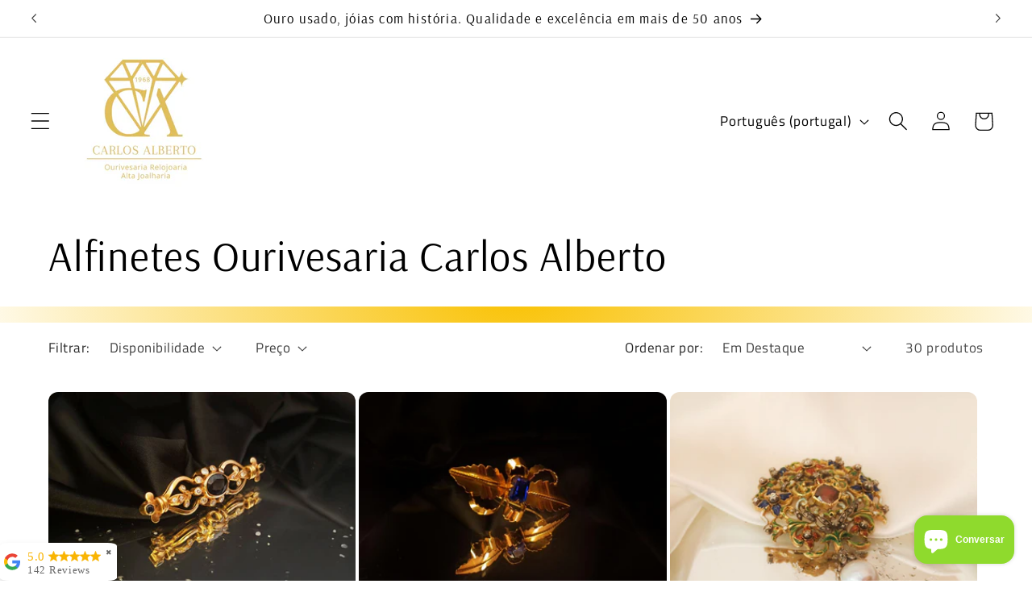

--- FILE ---
content_type: text/html; charset=utf-8
request_url: https://www.ourivesariacarlosalberto.com/collections/alfinetes-ourivesaria-carlos-alberto-ouro-19-quilates
body_size: 61829
content:
<!doctype html>
<html class="no-js" lang="pt-PT">
  <head>
    <meta charset="utf-8">
    <meta http-equiv="X-UA-Compatible" content="IE=edge">
    <meta name="viewport" content="width=device-width,initial-scale=1">
    <meta name="theme-color" content="">
    <link rel="canonical" href="https://www.ourivesariacarlosalberto.com/collections/alfinetes-ourivesaria-carlos-alberto-ouro-19-quilates"><link rel="icon" type="image/png" href="//www.ourivesariacarlosalberto.com/cdn/shop/files/logotipo_vetorizado-01.jpg?crop=center&height=32&v=1749486206&width=32"><link rel="preconnect" href="https://fonts.shopifycdn.com" crossorigin><title>
      Alfinetes Ourivesaria Carlos Alberto ouro 19 quilates
</title>

    
      <meta name="description" content="Alfinetes Ourivesaria Carlos Alberto ouro 19 quilates Joalharia Alta Joalharia Relojoaria Ouro Prata Diamantes Anéis Voltas Gargantilhas Aliança Pulseiras Escravas Cordões Berloques Brincos Alfinetes">
    

    

<meta property="og:site_name" content="Ourivesaria Carlos Alberto">
<meta property="og:url" content="https://www.ourivesariacarlosalberto.com/collections/alfinetes-ourivesaria-carlos-alberto-ouro-19-quilates">
<meta property="og:title" content="Alfinetes Ourivesaria Carlos Alberto ouro 19 quilates">
<meta property="og:type" content="website">
<meta property="og:description" content="Alfinetes Ourivesaria Carlos Alberto ouro 19 quilates Joalharia Alta Joalharia Relojoaria Ouro Prata Diamantes Anéis Voltas Gargantilhas Aliança Pulseiras Escravas Cordões Berloques Brincos Alfinetes"><meta property="og:image" content="http://www.ourivesariacarlosalberto.com/cdn/shop/collections/Capa_alfinete_gravata.jpg?v=1652346121">
  <meta property="og:image:secure_url" content="https://www.ourivesariacarlosalberto.com/cdn/shop/collections/Capa_alfinete_gravata.jpg?v=1652346121">
  <meta property="og:image:width" content="828">
  <meta property="og:image:height" content="758"><meta name="twitter:card" content="summary_large_image">
<meta name="twitter:title" content="Alfinetes Ourivesaria Carlos Alberto ouro 19 quilates">
<meta name="twitter:description" content="Alfinetes Ourivesaria Carlos Alberto ouro 19 quilates Joalharia Alta Joalharia Relojoaria Ouro Prata Diamantes Anéis Voltas Gargantilhas Aliança Pulseiras Escravas Cordões Berloques Brincos Alfinetes">


    <script src="//www.ourivesariacarlosalberto.com/cdn/shop/t/8/assets/constants.js?v=58251544750838685771712137194" defer="defer"></script>
    <script src="//www.ourivesariacarlosalberto.com/cdn/shop/t/8/assets/pubsub.js?v=158357773527763999511712137194" defer="defer"></script>
    <script src="//www.ourivesariacarlosalberto.com/cdn/shop/t/8/assets/global.js?v=106116626045777747121712137194" defer="defer"></script><script src="//www.ourivesariacarlosalberto.com/cdn/shop/t/8/assets/animations.js?v=88693664871331136111712137194" defer="defer"></script><script>window.performance && window.performance.mark && window.performance.mark('shopify.content_for_header.start');</script><meta name="google-site-verification" content="-EvV26YCk1RmvGQjwZkUWfqSL5_o8OP-AHertVk52u8">
<meta id="shopify-digital-wallet" name="shopify-digital-wallet" content="/27490156613/digital_wallets/dialog">
<meta name="shopify-checkout-api-token" content="fe901d07fa07b857a3f5dd5c6ecd40bb">
<meta id="in-context-paypal-metadata" data-shop-id="27490156613" data-venmo-supported="false" data-environment="production" data-locale="en_US" data-paypal-v4="true" data-currency="EUR">
<link rel="alternate" type="application/atom+xml" title="Feed" href="/collections/alfinetes-ourivesaria-carlos-alberto-ouro-19-quilates.atom" />
<link rel="next" href="/collections/alfinetes-ourivesaria-carlos-alberto-ouro-19-quilates?page=2">
<link rel="alternate" hreflang="x-default" href="https://www.ourivesariacarlosalberto.com/collections/alfinetes-ourivesaria-carlos-alberto-ouro-19-quilates">
<link rel="alternate" hreflang="pt" href="https://www.ourivesariacarlosalberto.com/collections/alfinetes-ourivesaria-carlos-alberto-ouro-19-quilates">
<link rel="alternate" hreflang="en" href="https://www.ourivesariacarlosalberto.com/en/collections/alfinetes-ourivesaria-carlos-alberto-ouro-19-quilates">
<link rel="alternate" hreflang="fr" href="https://www.ourivesariacarlosalberto.com/fr/collections/alfinetes-ourivesaria-carlos-alberto-ouro-19-quilates">
<link rel="alternate" hreflang="zh-Hans" href="https://www.ourivesariacarlosalberto.com/zh/collections/alfinetes-ourivesaria-carlos-alberto-ouro-19-quilates">
<link rel="alternate" hreflang="de" href="https://www.ourivesariacarlosalberto.com/de/collections/alfinetes-ourivesaria-carlos-alberto-ouro-19-quilates">
<link rel="alternate" hreflang="zh-Hans-PT" href="https://www.ourivesariacarlosalberto.com/zh/collections/alfinetes-ourivesaria-carlos-alberto-ouro-19-quilates">
<link rel="alternate" type="application/json+oembed" href="https://www.ourivesariacarlosalberto.com/collections/alfinetes-ourivesaria-carlos-alberto-ouro-19-quilates.oembed">
<script async="async" src="/checkouts/internal/preloads.js?locale=pt-PT"></script>
<link rel="preconnect" href="https://shop.app" crossorigin="anonymous">
<script async="async" src="https://shop.app/checkouts/internal/preloads.js?locale=pt-PT&shop_id=27490156613" crossorigin="anonymous"></script>
<script id="apple-pay-shop-capabilities" type="application/json">{"shopId":27490156613,"countryCode":"PT","currencyCode":"EUR","merchantCapabilities":["supports3DS"],"merchantId":"gid:\/\/shopify\/Shop\/27490156613","merchantName":"Ourivesaria Carlos Alberto","requiredBillingContactFields":["postalAddress","email","phone"],"requiredShippingContactFields":["postalAddress","email","phone"],"shippingType":"shipping","supportedNetworks":["visa","maestro","masterCard","amex"],"total":{"type":"pending","label":"Ourivesaria Carlos Alberto","amount":"1.00"},"shopifyPaymentsEnabled":true,"supportsSubscriptions":true}</script>
<script id="shopify-features" type="application/json">{"accessToken":"fe901d07fa07b857a3f5dd5c6ecd40bb","betas":["rich-media-storefront-analytics"],"domain":"www.ourivesariacarlosalberto.com","predictiveSearch":true,"shopId":27490156613,"locale":"pt-pt"}</script>
<script>var Shopify = Shopify || {};
Shopify.shop = "companhia-uniao-de-credito-popular-ourivesaria-relojoaria.myshopify.com";
Shopify.locale = "pt-PT";
Shopify.currency = {"active":"EUR","rate":"1.0"};
Shopify.country = "PT";
Shopify.theme = {"name":"Publisher","id":160933511503,"schema_name":"Publisher","schema_version":"13.0.1","theme_store_id":1864,"role":"main"};
Shopify.theme.handle = "null";
Shopify.theme.style = {"id":null,"handle":null};
Shopify.cdnHost = "www.ourivesariacarlosalberto.com/cdn";
Shopify.routes = Shopify.routes || {};
Shopify.routes.root = "/";</script>
<script type="module">!function(o){(o.Shopify=o.Shopify||{}).modules=!0}(window);</script>
<script>!function(o){function n(){var o=[];function n(){o.push(Array.prototype.slice.apply(arguments))}return n.q=o,n}var t=o.Shopify=o.Shopify||{};t.loadFeatures=n(),t.autoloadFeatures=n()}(window);</script>
<script>
  window.ShopifyPay = window.ShopifyPay || {};
  window.ShopifyPay.apiHost = "shop.app\/pay";
  window.ShopifyPay.redirectState = null;
</script>
<script id="shop-js-analytics" type="application/json">{"pageType":"collection"}</script>
<script defer="defer" async type="module" src="//www.ourivesariacarlosalberto.com/cdn/shopifycloud/shop-js/modules/v2/client.init-shop-cart-sync_D7l2hM3l.pt-PT.esm.js"></script>
<script defer="defer" async type="module" src="//www.ourivesariacarlosalberto.com/cdn/shopifycloud/shop-js/modules/v2/chunk.common_DsjHUg4h.esm.js"></script>
<script type="module">
  await import("//www.ourivesariacarlosalberto.com/cdn/shopifycloud/shop-js/modules/v2/client.init-shop-cart-sync_D7l2hM3l.pt-PT.esm.js");
await import("//www.ourivesariacarlosalberto.com/cdn/shopifycloud/shop-js/modules/v2/chunk.common_DsjHUg4h.esm.js");

  window.Shopify.SignInWithShop?.initShopCartSync?.({"fedCMEnabled":true,"windoidEnabled":true});

</script>
<script>
  window.Shopify = window.Shopify || {};
  if (!window.Shopify.featureAssets) window.Shopify.featureAssets = {};
  window.Shopify.featureAssets['shop-js'] = {"shop-cart-sync":["modules/v2/client.shop-cart-sync_De52Z87x.pt-PT.esm.js","modules/v2/chunk.common_DsjHUg4h.esm.js"],"init-fed-cm":["modules/v2/client.init-fed-cm_CWUfdG-X.pt-PT.esm.js","modules/v2/chunk.common_DsjHUg4h.esm.js"],"init-shop-email-lookup-coordinator":["modules/v2/client.init-shop-email-lookup-coordinator_wYrsMGaD.pt-PT.esm.js","modules/v2/chunk.common_DsjHUg4h.esm.js"],"shop-cash-offers":["modules/v2/client.shop-cash-offers_DaSak0V5.pt-PT.esm.js","modules/v2/chunk.common_DsjHUg4h.esm.js","modules/v2/chunk.modal_Cckf4By6.esm.js"],"shop-button":["modules/v2/client.shop-button_fVcbY5S7.pt-PT.esm.js","modules/v2/chunk.common_DsjHUg4h.esm.js"],"init-windoid":["modules/v2/client.init-windoid_BHSjADTR.pt-PT.esm.js","modules/v2/chunk.common_DsjHUg4h.esm.js"],"avatar":["modules/v2/client.avatar_BTnouDA3.pt-PT.esm.js"],"init-shop-cart-sync":["modules/v2/client.init-shop-cart-sync_D7l2hM3l.pt-PT.esm.js","modules/v2/chunk.common_DsjHUg4h.esm.js"],"shop-toast-manager":["modules/v2/client.shop-toast-manager_DoSdGefh.pt-PT.esm.js","modules/v2/chunk.common_DsjHUg4h.esm.js"],"pay-button":["modules/v2/client.pay-button_D0_pDeJY.pt-PT.esm.js","modules/v2/chunk.common_DsjHUg4h.esm.js"],"shop-login-button":["modules/v2/client.shop-login-button_s-JBP1Tu.pt-PT.esm.js","modules/v2/chunk.common_DsjHUg4h.esm.js","modules/v2/chunk.modal_Cckf4By6.esm.js"],"init-customer-accounts-sign-up":["modules/v2/client.init-customer-accounts-sign-up_B56W5Maq.pt-PT.esm.js","modules/v2/client.shop-login-button_s-JBP1Tu.pt-PT.esm.js","modules/v2/chunk.common_DsjHUg4h.esm.js","modules/v2/chunk.modal_Cckf4By6.esm.js"],"init-shop-for-new-customer-accounts":["modules/v2/client.init-shop-for-new-customer-accounts_CIK89fWa.pt-PT.esm.js","modules/v2/client.shop-login-button_s-JBP1Tu.pt-PT.esm.js","modules/v2/chunk.common_DsjHUg4h.esm.js","modules/v2/chunk.modal_Cckf4By6.esm.js"],"init-customer-accounts":["modules/v2/client.init-customer-accounts_CEoikwVg.pt-PT.esm.js","modules/v2/client.shop-login-button_s-JBP1Tu.pt-PT.esm.js","modules/v2/chunk.common_DsjHUg4h.esm.js","modules/v2/chunk.modal_Cckf4By6.esm.js"],"shop-follow-button":["modules/v2/client.shop-follow-button_DD-s4PAj.pt-PT.esm.js","modules/v2/chunk.common_DsjHUg4h.esm.js","modules/v2/chunk.modal_Cckf4By6.esm.js"],"lead-capture":["modules/v2/client.lead-capture_nv2Uuuk9.pt-PT.esm.js","modules/v2/chunk.common_DsjHUg4h.esm.js","modules/v2/chunk.modal_Cckf4By6.esm.js"],"checkout-modal":["modules/v2/client.checkout-modal_BAJ64QS5.pt-PT.esm.js","modules/v2/chunk.common_DsjHUg4h.esm.js","modules/v2/chunk.modal_Cckf4By6.esm.js"],"shop-login":["modules/v2/client.shop-login_Y3I20yUH.pt-PT.esm.js","modules/v2/chunk.common_DsjHUg4h.esm.js","modules/v2/chunk.modal_Cckf4By6.esm.js"],"payment-terms":["modules/v2/client.payment-terms_C9hMmCgT.pt-PT.esm.js","modules/v2/chunk.common_DsjHUg4h.esm.js","modules/v2/chunk.modal_Cckf4By6.esm.js"]};
</script>
<script>(function() {
  var isLoaded = false;
  function asyncLoad() {
    if (isLoaded) return;
    isLoaded = true;
    var urls = ["https:\/\/countdown.conversionbear.com\/script?app=countdown\u0026shop=companhia-uniao-de-credito-popular-ourivesaria-relojoaria.myshopify.com","https:\/\/ufe.helixo.co\/scripts\/sdk.min.js?shop=companhia-uniao-de-credito-popular-ourivesaria-relojoaria.myshopify.com","https:\/\/storage.googleapis.com\/merchant_reviews_scripts\/companhia-uniao-de-credito-popular-ourivesaria-relojoaria.myshopify.com\/thank_you_reviews_script.js?shop=companhia-uniao-de-credito-popular-ourivesaria-relojoaria.myshopify.com","https:\/\/storage.googleapis.com\/merchant_reviews_scripts\/companhia-uniao-de-credito-popular-ourivesaria-relojoaria.myshopify.com\/google_business_badge.js?shop=companhia-uniao-de-credito-popular-ourivesaria-relojoaria.myshopify.com","https:\/\/storage.googleapis.com\/merchant_reviews_scripts\/companhia-uniao-de-credito-popular-ourivesaria-relojoaria.myshopify.com\/business_badge_script.js?shop=companhia-uniao-de-credito-popular-ourivesaria-relojoaria.myshopify.com"];
    for (var i = 0; i < urls.length; i++) {
      var s = document.createElement('script');
      s.type = 'text/javascript';
      s.async = true;
      s.src = urls[i];
      var x = document.getElementsByTagName('script')[0];
      x.parentNode.insertBefore(s, x);
    }
  };
  if(window.attachEvent) {
    window.attachEvent('onload', asyncLoad);
  } else {
    window.addEventListener('load', asyncLoad, false);
  }
})();</script>
<script id="__st">var __st={"a":27490156613,"offset":0,"reqid":"ae0f26c7-80fa-4e44-98d0-500eb3bd8ef9-1767721005","pageurl":"www.ourivesariacarlosalberto.com\/collections\/alfinetes-ourivesaria-carlos-alberto-ouro-19-quilates","u":"97f792c3c0cf","p":"collection","rtyp":"collection","rid":163334717509};</script>
<script>window.ShopifyPaypalV4VisibilityTracking = true;</script>
<script id="captcha-bootstrap">!function(){'use strict';const t='contact',e='account',n='new_comment',o=[[t,t],['blogs',n],['comments',n],[t,'customer']],c=[[e,'customer_login'],[e,'guest_login'],[e,'recover_customer_password'],[e,'create_customer']],r=t=>t.map((([t,e])=>`form[action*='/${t}']:not([data-nocaptcha='true']) input[name='form_type'][value='${e}']`)).join(','),a=t=>()=>t?[...document.querySelectorAll(t)].map((t=>t.form)):[];function s(){const t=[...o],e=r(t);return a(e)}const i='password',u='form_key',d=['recaptcha-v3-token','g-recaptcha-response','h-captcha-response',i],f=()=>{try{return window.sessionStorage}catch{return}},m='__shopify_v',_=t=>t.elements[u];function p(t,e,n=!1){try{const o=window.sessionStorage,c=JSON.parse(o.getItem(e)),{data:r}=function(t){const{data:e,action:n}=t;return t[m]||n?{data:e,action:n}:{data:t,action:n}}(c);for(const[e,n]of Object.entries(r))t.elements[e]&&(t.elements[e].value=n);n&&o.removeItem(e)}catch(o){console.error('form repopulation failed',{error:o})}}const l='form_type',E='cptcha';function T(t){t.dataset[E]=!0}const w=window,h=w.document,L='Shopify',v='ce_forms',y='captcha';let A=!1;((t,e)=>{const n=(g='f06e6c50-85a8-45c8-87d0-21a2b65856fe',I='https://cdn.shopify.com/shopifycloud/storefront-forms-hcaptcha/ce_storefront_forms_captcha_hcaptcha.v1.5.2.iife.js',D={infoText:'Protegido por hCaptcha',privacyText:'Privacidade',termsText:'Termos'},(t,e,n)=>{const o=w[L][v],c=o.bindForm;if(c)return c(t,g,e,D).then(n);var r;o.q.push([[t,g,e,D],n]),r=I,A||(h.body.append(Object.assign(h.createElement('script'),{id:'captcha-provider',async:!0,src:r})),A=!0)});var g,I,D;w[L]=w[L]||{},w[L][v]=w[L][v]||{},w[L][v].q=[],w[L][y]=w[L][y]||{},w[L][y].protect=function(t,e){n(t,void 0,e),T(t)},Object.freeze(w[L][y]),function(t,e,n,w,h,L){const[v,y,A,g]=function(t,e,n){const i=e?o:[],u=t?c:[],d=[...i,...u],f=r(d),m=r(i),_=r(d.filter((([t,e])=>n.includes(e))));return[a(f),a(m),a(_),s()]}(w,h,L),I=t=>{const e=t.target;return e instanceof HTMLFormElement?e:e&&e.form},D=t=>v().includes(t);t.addEventListener('submit',(t=>{const e=I(t);if(!e)return;const n=D(e)&&!e.dataset.hcaptchaBound&&!e.dataset.recaptchaBound,o=_(e),c=g().includes(e)&&(!o||!o.value);(n||c)&&t.preventDefault(),c&&!n&&(function(t){try{if(!f())return;!function(t){const e=f();if(!e)return;const n=_(t);if(!n)return;const o=n.value;o&&e.removeItem(o)}(t);const e=Array.from(Array(32),(()=>Math.random().toString(36)[2])).join('');!function(t,e){_(t)||t.append(Object.assign(document.createElement('input'),{type:'hidden',name:u})),t.elements[u].value=e}(t,e),function(t,e){const n=f();if(!n)return;const o=[...t.querySelectorAll(`input[type='${i}']`)].map((({name:t})=>t)),c=[...d,...o],r={};for(const[a,s]of new FormData(t).entries())c.includes(a)||(r[a]=s);n.setItem(e,JSON.stringify({[m]:1,action:t.action,data:r}))}(t,e)}catch(e){console.error('failed to persist form',e)}}(e),e.submit())}));const S=(t,e)=>{t&&!t.dataset[E]&&(n(t,e.some((e=>e===t))),T(t))};for(const o of['focusin','change'])t.addEventListener(o,(t=>{const e=I(t);D(e)&&S(e,y())}));const B=e.get('form_key'),M=e.get(l),P=B&&M;t.addEventListener('DOMContentLoaded',(()=>{const t=y();if(P)for(const e of t)e.elements[l].value===M&&p(e,B);[...new Set([...A(),...v().filter((t=>'true'===t.dataset.shopifyCaptcha))])].forEach((e=>S(e,t)))}))}(h,new URLSearchParams(w.location.search),n,t,e,['guest_login'])})(!0,!0)}();</script>
<script integrity="sha256-4kQ18oKyAcykRKYeNunJcIwy7WH5gtpwJnB7kiuLZ1E=" data-source-attribution="shopify.loadfeatures" defer="defer" src="//www.ourivesariacarlosalberto.com/cdn/shopifycloud/storefront/assets/storefront/load_feature-a0a9edcb.js" crossorigin="anonymous"></script>
<script crossorigin="anonymous" defer="defer" src="//www.ourivesariacarlosalberto.com/cdn/shopifycloud/storefront/assets/shopify_pay/storefront-65b4c6d7.js?v=20250812"></script>
<script data-source-attribution="shopify.dynamic_checkout.dynamic.init">var Shopify=Shopify||{};Shopify.PaymentButton=Shopify.PaymentButton||{isStorefrontPortableWallets:!0,init:function(){window.Shopify.PaymentButton.init=function(){};var t=document.createElement("script");t.src="https://www.ourivesariacarlosalberto.com/cdn/shopifycloud/portable-wallets/latest/portable-wallets.pt-pt.js",t.type="module",document.head.appendChild(t)}};
</script>
<script data-source-attribution="shopify.dynamic_checkout.buyer_consent">
  function portableWalletsHideBuyerConsent(e){var t=document.getElementById("shopify-buyer-consent"),n=document.getElementById("shopify-subscription-policy-button");t&&n&&(t.classList.add("hidden"),t.setAttribute("aria-hidden","true"),n.removeEventListener("click",e))}function portableWalletsShowBuyerConsent(e){var t=document.getElementById("shopify-buyer-consent"),n=document.getElementById("shopify-subscription-policy-button");t&&n&&(t.classList.remove("hidden"),t.removeAttribute("aria-hidden"),n.addEventListener("click",e))}window.Shopify?.PaymentButton&&(window.Shopify.PaymentButton.hideBuyerConsent=portableWalletsHideBuyerConsent,window.Shopify.PaymentButton.showBuyerConsent=portableWalletsShowBuyerConsent);
</script>
<script data-source-attribution="shopify.dynamic_checkout.cart.bootstrap">document.addEventListener("DOMContentLoaded",(function(){function t(){return document.querySelector("shopify-accelerated-checkout-cart, shopify-accelerated-checkout")}if(t())Shopify.PaymentButton.init();else{new MutationObserver((function(e,n){t()&&(Shopify.PaymentButton.init(),n.disconnect())})).observe(document.body,{childList:!0,subtree:!0})}}));
</script>
<link id="shopify-accelerated-checkout-styles" rel="stylesheet" media="screen" href="https://www.ourivesariacarlosalberto.com/cdn/shopifycloud/portable-wallets/latest/accelerated-checkout-backwards-compat.css" crossorigin="anonymous">
<style id="shopify-accelerated-checkout-cart">
        #shopify-buyer-consent {
  margin-top: 1em;
  display: inline-block;
  width: 100%;
}

#shopify-buyer-consent.hidden {
  display: none;
}

#shopify-subscription-policy-button {
  background: none;
  border: none;
  padding: 0;
  text-decoration: underline;
  font-size: inherit;
  cursor: pointer;
}

#shopify-subscription-policy-button::before {
  box-shadow: none;
}

      </style>
<script id="sections-script" data-sections="header" defer="defer" src="//www.ourivesariacarlosalberto.com/cdn/shop/t/8/compiled_assets/scripts.js?6428"></script>
<script>window.performance && window.performance.mark && window.performance.mark('shopify.content_for_header.end');</script>


    <style data-shopify>
      @font-face {
  font-family: "Titillium Web";
  font-weight: 400;
  font-style: normal;
  font-display: swap;
  src: url("//www.ourivesariacarlosalberto.com/cdn/fonts/titillium_web/titilliumweb_n4.dc3610b1c7b7eb152fc1ddefb77e83a0b84386b3.woff2") format("woff2"),
       url("//www.ourivesariacarlosalberto.com/cdn/fonts/titillium_web/titilliumweb_n4.24dc69d5a89277f2854e112bddfd2c5420fd3973.woff") format("woff");
}

      @font-face {
  font-family: "Titillium Web";
  font-weight: 700;
  font-style: normal;
  font-display: swap;
  src: url("//www.ourivesariacarlosalberto.com/cdn/fonts/titillium_web/titilliumweb_n7.d17ed1f3a767ca2dd9fcaa8710c651c747c3860e.woff2") format("woff2"),
       url("//www.ourivesariacarlosalberto.com/cdn/fonts/titillium_web/titilliumweb_n7.56a12bf435e8401765588d4fbf86b152db29e2a2.woff") format("woff");
}

      @font-face {
  font-family: "Titillium Web";
  font-weight: 400;
  font-style: italic;
  font-display: swap;
  src: url("//www.ourivesariacarlosalberto.com/cdn/fonts/titillium_web/titilliumweb_i4.2e4a288a3b1073a078bbbf883bdf8c1ca2ff0f8f.woff2") format("woff2"),
       url("//www.ourivesariacarlosalberto.com/cdn/fonts/titillium_web/titilliumweb_i4.98dfcf65bc48d5feb68ff42764400055451c917c.woff") format("woff");
}

      @font-face {
  font-family: "Titillium Web";
  font-weight: 700;
  font-style: italic;
  font-display: swap;
  src: url("//www.ourivesariacarlosalberto.com/cdn/fonts/titillium_web/titilliumweb_i7.3e8c9f7c6bca0b0064b77d34a6d297e354571235.woff2") format("woff2"),
       url("//www.ourivesariacarlosalberto.com/cdn/fonts/titillium_web/titilliumweb_i7.163ab44a3549d32affe27b1c25448b75221b890d.woff") format("woff");
}

      @font-face {
  font-family: Arsenal;
  font-weight: 400;
  font-style: normal;
  font-display: swap;
  src: url("//www.ourivesariacarlosalberto.com/cdn/fonts/arsenal/arsenal_n4.51305299cd12b61bc0400367405b80442269043d.woff2") format("woff2"),
       url("//www.ourivesariacarlosalberto.com/cdn/fonts/arsenal/arsenal_n4.93261dd112afca16489c9f1c0d423ccd8a12c0a3.woff") format("woff");
}


      
        :root,
        .color-scheme-1 {
          --color-background: 255,255,255;
        
          --gradient-background: radial-gradient(rgba(249, 193, 0, 1), rgba(255, 255, 255, 1) 79%, rgba(255, 255, 255, 1) 97%);
        

        

        --color-foreground: 18,18,18;
        --color-background-contrast: 191,191,191;
        --color-shadow: 18,18,18;
        --color-button: 0,0,0;
        --color-button-text: 255,255,255;
        --color-secondary-button: 255,255,255;
        --color-secondary-button-text: 18,18,18;
        --color-link: 18,18,18;
        --color-badge-foreground: 18,18,18;
        --color-badge-background: 255,255,255;
        --color-badge-border: 18,18,18;
        --payment-terms-background-color: rgb(255 255 255);
      }
      
        
        .color-scheme-2 {
          --color-background: 161,151,212;
        
          --gradient-background: #a197d4;
        

        

        --color-foreground: 255,255,255;
        --color-background-contrast: 85,69,167;
        --color-shadow: 18,18,18;
        --color-button: 163,247,119;
        --color-button-text: 255,255,255;
        --color-secondary-button: 161,151,212;
        --color-secondary-button-text: 18,18,18;
        --color-link: 18,18,18;
        --color-badge-foreground: 255,255,255;
        --color-badge-background: 161,151,212;
        --color-badge-border: 255,255,255;
        --payment-terms-background-color: rgb(161 151 212);
      }
      
        
        .color-scheme-3 {
          --color-background: 255,255,255;
        
          --gradient-background: #ffffff;
        

        

        --color-foreground: 18,18,18;
        --color-background-contrast: 191,191,191;
        --color-shadow: 255,255,255;
        --color-button: 18,18,18;
        --color-button-text: 255,198,0;
        --color-secondary-button: 255,255,255;
        --color-secondary-button-text: 249,193,0;
        --color-link: 249,193,0;
        --color-badge-foreground: 18,18,18;
        --color-badge-background: 255,255,255;
        --color-badge-border: 18,18,18;
        --payment-terms-background-color: rgb(255 255 255);
      }
      
        
        .color-scheme-4 {
          --color-background: 255,255,255;
        
          --gradient-background: #ffffff;
        

        

        --color-foreground: 0,0,0;
        --color-background-contrast: 191,191,191;
        --color-shadow: 18,18,18;
        --color-button: 255,255,255;
        --color-button-text: 255,255,255;
        --color-secondary-button: 255,255,255;
        --color-secondary-button-text: 255,255,255;
        --color-link: 255,255,255;
        --color-badge-foreground: 0,0,0;
        --color-badge-background: 255,255,255;
        --color-badge-border: 0,0,0;
        --payment-terms-background-color: rgb(255 255 255);
      }
      
        
        .color-scheme-5 {
          --color-background: 35,70,182;
        
          --gradient-background: #2346b6;
        

        

        --color-foreground: 255,255,255;
        --color-background-contrast: 14,29,75;
        --color-shadow: 18,18,18;
        --color-button: 255,255,255;
        --color-button-text: 35,70,182;
        --color-secondary-button: 35,70,182;
        --color-secondary-button-text: 255,255,255;
        --color-link: 255,255,255;
        --color-badge-foreground: 255,255,255;
        --color-badge-background: 35,70,182;
        --color-badge-border: 255,255,255;
        --payment-terms-background-color: rgb(35 70 182);
      }
      
        
        .color-scheme-69cb7549-49e2-4d1d-9e97-05de165a4dbf {
          --color-background: 255,255,255;
        
          --gradient-background: #ffffff;
        

        

        --color-foreground: 255,255,255;
        --color-background-contrast: 191,191,191;
        --color-shadow: 18,18,18;
        --color-button: 0,0,0;
        --color-button-text: 255,255,255;
        --color-secondary-button: 255,255,255;
        --color-secondary-button-text: 255,255,255;
        --color-link: 255,255,255;
        --color-badge-foreground: 255,255,255;
        --color-badge-background: 255,255,255;
        --color-badge-border: 255,255,255;
        --payment-terms-background-color: rgb(255 255 255);
      }
      
        
        .color-scheme-3781dfdf-9a4c-4200-94ca-ccc0e94eb6dc {
          --color-background: 255,255,255;
        
          --gradient-background: #ffffff;
        

        

        --color-foreground: 249,193,0;
        --color-background-contrast: 191,191,191;
        --color-shadow: 18,18,18;
        --color-button: 255,198,0;
        --color-button-text: 18,18,18;
        --color-secondary-button: 255,255,255;
        --color-secondary-button-text: 249,193,0;
        --color-link: 249,193,0;
        --color-badge-foreground: 249,193,0;
        --color-badge-background: 255,255,255;
        --color-badge-border: 249,193,0;
        --payment-terms-background-color: rgb(255 255 255);
      }
      

      body, .color-scheme-1, .color-scheme-2, .color-scheme-3, .color-scheme-4, .color-scheme-5, .color-scheme-69cb7549-49e2-4d1d-9e97-05de165a4dbf, .color-scheme-3781dfdf-9a4c-4200-94ca-ccc0e94eb6dc {
        color: rgba(var(--color-foreground), 0.75);
        background-color: rgb(var(--color-background));
      }

      :root {
        --font-body-family: "Titillium Web", sans-serif;
        --font-body-style: normal;
        --font-body-weight: 400;
        --font-body-weight-bold: 700;

        --font-heading-family: Arsenal, sans-serif;
        --font-heading-style: normal;
        --font-heading-weight: 400;

        --font-body-scale: 1.2;
        --font-heading-scale: 1.0833333333333333;

        --media-padding: px;
        --media-border-opacity: 0.1;
        --media-border-width: 0px;
        --media-radius: 10px;
        --media-shadow-opacity: 0.0;
        --media-shadow-horizontal-offset: 0px;
        --media-shadow-vertical-offset: 6px;
        --media-shadow-blur-radius: 5px;
        --media-shadow-visible: 0;

        --page-width: 160rem;
        --page-width-margin: 0rem;

        --product-card-image-padding: 0.0rem;
        --product-card-corner-radius: 1.0rem;
        --product-card-text-alignment: left;
        --product-card-border-width: 0.0rem;
        --product-card-border-opacity: 0.1;
        --product-card-shadow-opacity: 0.0;
        --product-card-shadow-visible: 0;
        --product-card-shadow-horizontal-offset: 0.0rem;
        --product-card-shadow-vertical-offset: 0.4rem;
        --product-card-shadow-blur-radius: 0.5rem;

        --collection-card-image-padding: 0.0rem;
        --collection-card-corner-radius: 1.0rem;
        --collection-card-text-alignment: left;
        --collection-card-border-width: 0.0rem;
        --collection-card-border-opacity: 0.1;
        --collection-card-shadow-opacity: 0.0;
        --collection-card-shadow-visible: 0;
        --collection-card-shadow-horizontal-offset: 0.0rem;
        --collection-card-shadow-vertical-offset: 0.4rem;
        --collection-card-shadow-blur-radius: 0.5rem;

        --blog-card-image-padding: 0.0rem;
        --blog-card-corner-radius: 1.0rem;
        --blog-card-text-alignment: left;
        --blog-card-border-width: 0.0rem;
        --blog-card-border-opacity: 0.1;
        --blog-card-shadow-opacity: 0.0;
        --blog-card-shadow-visible: 0;
        --blog-card-shadow-horizontal-offset: 0.0rem;
        --blog-card-shadow-vertical-offset: 0.4rem;
        --blog-card-shadow-blur-radius: 0.5rem;

        --badge-corner-radius: 4.0rem;

        --popup-border-width: 1px;
        --popup-border-opacity: 1.0;
        --popup-corner-radius: 10px;
        --popup-shadow-opacity: 0.0;
        --popup-shadow-horizontal-offset: 0px;
        --popup-shadow-vertical-offset: 4px;
        --popup-shadow-blur-radius: 5px;

        --drawer-border-width: 1px;
        --drawer-border-opacity: 1.0;
        --drawer-shadow-opacity: 0.0;
        --drawer-shadow-horizontal-offset: 0px;
        --drawer-shadow-vertical-offset: 4px;
        --drawer-shadow-blur-radius: 5px;

        --spacing-sections-desktop: 20px;
        --spacing-sections-mobile: 20px;

        --grid-desktop-vertical-spacing: 4px;
        --grid-desktop-horizontal-spacing: 4px;
        --grid-mobile-vertical-spacing: 2px;
        --grid-mobile-horizontal-spacing: 2px;

        --text-boxes-border-opacity: 0.1;
        --text-boxes-border-width: 0px;
        --text-boxes-radius: 10px;
        --text-boxes-shadow-opacity: 0.0;
        --text-boxes-shadow-visible: 0;
        --text-boxes-shadow-horizontal-offset: 0px;
        --text-boxes-shadow-vertical-offset: 4px;
        --text-boxes-shadow-blur-radius: 5px;

        --buttons-radius: 6px;
        --buttons-radius-outset: 7px;
        --buttons-border-width: 1px;
        --buttons-border-opacity: 1.0;
        --buttons-shadow-opacity: 0.0;
        --buttons-shadow-visible: 0;
        --buttons-shadow-horizontal-offset: 0px;
        --buttons-shadow-vertical-offset: 4px;
        --buttons-shadow-blur-radius: 5px;
        --buttons-border-offset: 0.3px;

        --inputs-radius: 10px;
        --inputs-border-width: 1px;
        --inputs-border-opacity: 1.0;
        --inputs-shadow-opacity: 0.0;
        --inputs-shadow-horizontal-offset: 0px;
        --inputs-margin-offset: 0px;
        --inputs-shadow-vertical-offset: 4px;
        --inputs-shadow-blur-radius: 5px;
        --inputs-radius-outset: 11px;

        --variant-pills-radius: 10px;
        --variant-pills-border-width: 0px;
        --variant-pills-border-opacity: 0.1;
        --variant-pills-shadow-opacity: 0.0;
        --variant-pills-shadow-horizontal-offset: 0px;
        --variant-pills-shadow-vertical-offset: 4px;
        --variant-pills-shadow-blur-radius: 5px;
      }

      *,
      *::before,
      *::after {
        box-sizing: inherit;
      }

      html {
        box-sizing: border-box;
        font-size: calc(var(--font-body-scale) * 62.5%);
        height: 100%;
      }

      body {
        display: grid;
        grid-template-rows: auto auto 1fr auto;
        grid-template-columns: 100%;
        min-height: 100%;
        margin: 0;
        font-size: 1.5rem;
        letter-spacing: 0.06rem;
        line-height: calc(1 + 0.8 / var(--font-body-scale));
        font-family: var(--font-body-family);
        font-style: var(--font-body-style);
        font-weight: var(--font-body-weight);
      }

      @media screen and (min-width: 750px) {
        body {
          font-size: 1.6rem;
        }
      }
    </style>

    <link href="//www.ourivesariacarlosalberto.com/cdn/shop/t/8/assets/base.css?v=25513028573540360251712137194" rel="stylesheet" type="text/css" media="all" />
<link rel="preload" as="font" href="//www.ourivesariacarlosalberto.com/cdn/fonts/titillium_web/titilliumweb_n4.dc3610b1c7b7eb152fc1ddefb77e83a0b84386b3.woff2" type="font/woff2" crossorigin><link rel="preload" as="font" href="//www.ourivesariacarlosalberto.com/cdn/fonts/arsenal/arsenal_n4.51305299cd12b61bc0400367405b80442269043d.woff2" type="font/woff2" crossorigin><link href="//www.ourivesariacarlosalberto.com/cdn/shop/t/8/assets/component-localization-form.css?v=124545717069420038221712137194" rel="stylesheet" type="text/css" media="all" />
      <script src="//www.ourivesariacarlosalberto.com/cdn/shop/t/8/assets/localization-form.js?v=169565320306168926741712137194" defer="defer"></script><link
        rel="stylesheet"
        href="//www.ourivesariacarlosalberto.com/cdn/shop/t/8/assets/component-predictive-search.css?v=118923337488134913561712137194"
        media="print"
        onload="this.media='all'"
      ><script>
      document.documentElement.className = document.documentElement.className.replace('no-js', 'js');
      if (Shopify.designMode) {
        document.documentElement.classList.add('shopify-design-mode');
      }
    </script>
  <!-- BEGIN app block: shopify://apps/uplinkly-sticky-cart/blocks/cart-animator/25fba6ad-75e4-408b-a261-b223e0c71c8b -->
    <script src="https://sticky-cart.uplinkly-static.com/public/sticky-cart/companhia-uniao-de-credito-popular-ourivesaria-relojoaria.myshopify.com/animation.js?t=1644243004461937.0" async="async" defer="defer"></script>



<!-- END app block --><!-- BEGIN app block: shopify://apps/seowill-seoant-ai-seo/blocks/seoant-core/8e57283b-dcb0-4f7b-a947-fb5c57a0d59d -->
<!--SEOAnt Core By SEOAnt Teams, v0.1.6 START -->






<!-- SON-LD generated By SEOAnt END -->



<!-- Start : SEOAnt BrokenLink Redirect --><script type="text/javascript">
    !function(t){var e={};function r(n){if(e[n])return e[n].exports;var o=e[n]={i:n,l:!1,exports:{}};return t[n].call(o.exports,o,o.exports,r),o.l=!0,o.exports}r.m=t,r.c=e,r.d=function(t,e,n){r.o(t,e)||Object.defineProperty(t,e,{enumerable:!0,get:n})},r.r=function(t){"undefined"!==typeof Symbol&&Symbol.toStringTag&&Object.defineProperty(t,Symbol.toStringTag,{value:"Module"}),Object.defineProperty(t,"__esModule",{value:!0})},r.t=function(t,e){if(1&e&&(t=r(t)),8&e)return t;if(4&e&&"object"===typeof t&&t&&t.__esModule)return t;var n=Object.create(null);if(r.r(n),Object.defineProperty(n,"default",{enumerable:!0,value:t}),2&e&&"string"!=typeof t)for(var o in t)r.d(n,o,function(e){return t[e]}.bind(null,o));return n},r.n=function(t){var e=t&&t.__esModule?function(){return t.default}:function(){return t};return r.d(e,"a",e),e},r.o=function(t,e){return Object.prototype.hasOwnProperty.call(t,e)},r.p="",r(r.s=11)}([function(t,e,r){"use strict";var n=r(2),o=Object.prototype.toString;function i(t){return"[object Array]"===o.call(t)}function a(t){return"undefined"===typeof t}function u(t){return null!==t&&"object"===typeof t}function s(t){return"[object Function]"===o.call(t)}function c(t,e){if(null!==t&&"undefined"!==typeof t)if("object"!==typeof t&&(t=[t]),i(t))for(var r=0,n=t.length;r<n;r++)e.call(null,t[r],r,t);else for(var o in t)Object.prototype.hasOwnProperty.call(t,o)&&e.call(null,t[o],o,t)}t.exports={isArray:i,isArrayBuffer:function(t){return"[object ArrayBuffer]"===o.call(t)},isBuffer:function(t){return null!==t&&!a(t)&&null!==t.constructor&&!a(t.constructor)&&"function"===typeof t.constructor.isBuffer&&t.constructor.isBuffer(t)},isFormData:function(t){return"undefined"!==typeof FormData&&t instanceof FormData},isArrayBufferView:function(t){return"undefined"!==typeof ArrayBuffer&&ArrayBuffer.isView?ArrayBuffer.isView(t):t&&t.buffer&&t.buffer instanceof ArrayBuffer},isString:function(t){return"string"===typeof t},isNumber:function(t){return"number"===typeof t},isObject:u,isUndefined:a,isDate:function(t){return"[object Date]"===o.call(t)},isFile:function(t){return"[object File]"===o.call(t)},isBlob:function(t){return"[object Blob]"===o.call(t)},isFunction:s,isStream:function(t){return u(t)&&s(t.pipe)},isURLSearchParams:function(t){return"undefined"!==typeof URLSearchParams&&t instanceof URLSearchParams},isStandardBrowserEnv:function(){return("undefined"===typeof navigator||"ReactNative"!==navigator.product&&"NativeScript"!==navigator.product&&"NS"!==navigator.product)&&("undefined"!==typeof window&&"undefined"!==typeof document)},forEach:c,merge:function t(){var e={};function r(r,n){"object"===typeof e[n]&&"object"===typeof r?e[n]=t(e[n],r):e[n]=r}for(var n=0,o=arguments.length;n<o;n++)c(arguments[n],r);return e},deepMerge:function t(){var e={};function r(r,n){"object"===typeof e[n]&&"object"===typeof r?e[n]=t(e[n],r):e[n]="object"===typeof r?t({},r):r}for(var n=0,o=arguments.length;n<o;n++)c(arguments[n],r);return e},extend:function(t,e,r){return c(e,(function(e,o){t[o]=r&&"function"===typeof e?n(e,r):e})),t},trim:function(t){return t.replace(/^\s*/,"").replace(/\s*$/,"")}}},function(t,e,r){t.exports=r(12)},function(t,e,r){"use strict";t.exports=function(t,e){return function(){for(var r=new Array(arguments.length),n=0;n<r.length;n++)r[n]=arguments[n];return t.apply(e,r)}}},function(t,e,r){"use strict";var n=r(0);function o(t){return encodeURIComponent(t).replace(/%40/gi,"@").replace(/%3A/gi,":").replace(/%24/g,"$").replace(/%2C/gi,",").replace(/%20/g,"+").replace(/%5B/gi,"[").replace(/%5D/gi,"]")}t.exports=function(t,e,r){if(!e)return t;var i;if(r)i=r(e);else if(n.isURLSearchParams(e))i=e.toString();else{var a=[];n.forEach(e,(function(t,e){null!==t&&"undefined"!==typeof t&&(n.isArray(t)?e+="[]":t=[t],n.forEach(t,(function(t){n.isDate(t)?t=t.toISOString():n.isObject(t)&&(t=JSON.stringify(t)),a.push(o(e)+"="+o(t))})))})),i=a.join("&")}if(i){var u=t.indexOf("#");-1!==u&&(t=t.slice(0,u)),t+=(-1===t.indexOf("?")?"?":"&")+i}return t}},function(t,e,r){"use strict";t.exports=function(t){return!(!t||!t.__CANCEL__)}},function(t,e,r){"use strict";(function(e){var n=r(0),o=r(19),i={"Content-Type":"application/x-www-form-urlencoded"};function a(t,e){!n.isUndefined(t)&&n.isUndefined(t["Content-Type"])&&(t["Content-Type"]=e)}var u={adapter:function(){var t;return("undefined"!==typeof XMLHttpRequest||"undefined"!==typeof e&&"[object process]"===Object.prototype.toString.call(e))&&(t=r(6)),t}(),transformRequest:[function(t,e){return o(e,"Accept"),o(e,"Content-Type"),n.isFormData(t)||n.isArrayBuffer(t)||n.isBuffer(t)||n.isStream(t)||n.isFile(t)||n.isBlob(t)?t:n.isArrayBufferView(t)?t.buffer:n.isURLSearchParams(t)?(a(e,"application/x-www-form-urlencoded;charset=utf-8"),t.toString()):n.isObject(t)?(a(e,"application/json;charset=utf-8"),JSON.stringify(t)):t}],transformResponse:[function(t){if("string"===typeof t)try{t=JSON.parse(t)}catch(e){}return t}],timeout:0,xsrfCookieName:"XSRF-TOKEN",xsrfHeaderName:"X-XSRF-TOKEN",maxContentLength:-1,validateStatus:function(t){return t>=200&&t<300},headers:{common:{Accept:"application/json, text/plain, */*"}}};n.forEach(["delete","get","head"],(function(t){u.headers[t]={}})),n.forEach(["post","put","patch"],(function(t){u.headers[t]=n.merge(i)})),t.exports=u}).call(this,r(18))},function(t,e,r){"use strict";var n=r(0),o=r(20),i=r(3),a=r(22),u=r(25),s=r(26),c=r(7);t.exports=function(t){return new Promise((function(e,f){var l=t.data,p=t.headers;n.isFormData(l)&&delete p["Content-Type"];var h=new XMLHttpRequest;if(t.auth){var d=t.auth.username||"",m=t.auth.password||"";p.Authorization="Basic "+btoa(d+":"+m)}var y=a(t.baseURL,t.url);if(h.open(t.method.toUpperCase(),i(y,t.params,t.paramsSerializer),!0),h.timeout=t.timeout,h.onreadystatechange=function(){if(h&&4===h.readyState&&(0!==h.status||h.responseURL&&0===h.responseURL.indexOf("file:"))){var r="getAllResponseHeaders"in h?u(h.getAllResponseHeaders()):null,n={data:t.responseType&&"text"!==t.responseType?h.response:h.responseText,status:h.status,statusText:h.statusText,headers:r,config:t,request:h};o(e,f,n),h=null}},h.onabort=function(){h&&(f(c("Request aborted",t,"ECONNABORTED",h)),h=null)},h.onerror=function(){f(c("Network Error",t,null,h)),h=null},h.ontimeout=function(){var e="timeout of "+t.timeout+"ms exceeded";t.timeoutErrorMessage&&(e=t.timeoutErrorMessage),f(c(e,t,"ECONNABORTED",h)),h=null},n.isStandardBrowserEnv()){var v=r(27),g=(t.withCredentials||s(y))&&t.xsrfCookieName?v.read(t.xsrfCookieName):void 0;g&&(p[t.xsrfHeaderName]=g)}if("setRequestHeader"in h&&n.forEach(p,(function(t,e){"undefined"===typeof l&&"content-type"===e.toLowerCase()?delete p[e]:h.setRequestHeader(e,t)})),n.isUndefined(t.withCredentials)||(h.withCredentials=!!t.withCredentials),t.responseType)try{h.responseType=t.responseType}catch(w){if("json"!==t.responseType)throw w}"function"===typeof t.onDownloadProgress&&h.addEventListener("progress",t.onDownloadProgress),"function"===typeof t.onUploadProgress&&h.upload&&h.upload.addEventListener("progress",t.onUploadProgress),t.cancelToken&&t.cancelToken.promise.then((function(t){h&&(h.abort(),f(t),h=null)})),void 0===l&&(l=null),h.send(l)}))}},function(t,e,r){"use strict";var n=r(21);t.exports=function(t,e,r,o,i){var a=new Error(t);return n(a,e,r,o,i)}},function(t,e,r){"use strict";var n=r(0);t.exports=function(t,e){e=e||{};var r={},o=["url","method","params","data"],i=["headers","auth","proxy"],a=["baseURL","url","transformRequest","transformResponse","paramsSerializer","timeout","withCredentials","adapter","responseType","xsrfCookieName","xsrfHeaderName","onUploadProgress","onDownloadProgress","maxContentLength","validateStatus","maxRedirects","httpAgent","httpsAgent","cancelToken","socketPath"];n.forEach(o,(function(t){"undefined"!==typeof e[t]&&(r[t]=e[t])})),n.forEach(i,(function(o){n.isObject(e[o])?r[o]=n.deepMerge(t[o],e[o]):"undefined"!==typeof e[o]?r[o]=e[o]:n.isObject(t[o])?r[o]=n.deepMerge(t[o]):"undefined"!==typeof t[o]&&(r[o]=t[o])})),n.forEach(a,(function(n){"undefined"!==typeof e[n]?r[n]=e[n]:"undefined"!==typeof t[n]&&(r[n]=t[n])}));var u=o.concat(i).concat(a),s=Object.keys(e).filter((function(t){return-1===u.indexOf(t)}));return n.forEach(s,(function(n){"undefined"!==typeof e[n]?r[n]=e[n]:"undefined"!==typeof t[n]&&(r[n]=t[n])})),r}},function(t,e,r){"use strict";function n(t){this.message=t}n.prototype.toString=function(){return"Cancel"+(this.message?": "+this.message:"")},n.prototype.__CANCEL__=!0,t.exports=n},function(t,e,r){t.exports=r(13)},function(t,e,r){t.exports=r(30)},function(t,e,r){var n=function(t){"use strict";var e=Object.prototype,r=e.hasOwnProperty,n="function"===typeof Symbol?Symbol:{},o=n.iterator||"@@iterator",i=n.asyncIterator||"@@asyncIterator",a=n.toStringTag||"@@toStringTag";function u(t,e,r){return Object.defineProperty(t,e,{value:r,enumerable:!0,configurable:!0,writable:!0}),t[e]}try{u({},"")}catch(S){u=function(t,e,r){return t[e]=r}}function s(t,e,r,n){var o=e&&e.prototype instanceof l?e:l,i=Object.create(o.prototype),a=new L(n||[]);return i._invoke=function(t,e,r){var n="suspendedStart";return function(o,i){if("executing"===n)throw new Error("Generator is already running");if("completed"===n){if("throw"===o)throw i;return j()}for(r.method=o,r.arg=i;;){var a=r.delegate;if(a){var u=x(a,r);if(u){if(u===f)continue;return u}}if("next"===r.method)r.sent=r._sent=r.arg;else if("throw"===r.method){if("suspendedStart"===n)throw n="completed",r.arg;r.dispatchException(r.arg)}else"return"===r.method&&r.abrupt("return",r.arg);n="executing";var s=c(t,e,r);if("normal"===s.type){if(n=r.done?"completed":"suspendedYield",s.arg===f)continue;return{value:s.arg,done:r.done}}"throw"===s.type&&(n="completed",r.method="throw",r.arg=s.arg)}}}(t,r,a),i}function c(t,e,r){try{return{type:"normal",arg:t.call(e,r)}}catch(S){return{type:"throw",arg:S}}}t.wrap=s;var f={};function l(){}function p(){}function h(){}var d={};d[o]=function(){return this};var m=Object.getPrototypeOf,y=m&&m(m(T([])));y&&y!==e&&r.call(y,o)&&(d=y);var v=h.prototype=l.prototype=Object.create(d);function g(t){["next","throw","return"].forEach((function(e){u(t,e,(function(t){return this._invoke(e,t)}))}))}function w(t,e){var n;this._invoke=function(o,i){function a(){return new e((function(n,a){!function n(o,i,a,u){var s=c(t[o],t,i);if("throw"!==s.type){var f=s.arg,l=f.value;return l&&"object"===typeof l&&r.call(l,"__await")?e.resolve(l.__await).then((function(t){n("next",t,a,u)}),(function(t){n("throw",t,a,u)})):e.resolve(l).then((function(t){f.value=t,a(f)}),(function(t){return n("throw",t,a,u)}))}u(s.arg)}(o,i,n,a)}))}return n=n?n.then(a,a):a()}}function x(t,e){var r=t.iterator[e.method];if(void 0===r){if(e.delegate=null,"throw"===e.method){if(t.iterator.return&&(e.method="return",e.arg=void 0,x(t,e),"throw"===e.method))return f;e.method="throw",e.arg=new TypeError("The iterator does not provide a 'throw' method")}return f}var n=c(r,t.iterator,e.arg);if("throw"===n.type)return e.method="throw",e.arg=n.arg,e.delegate=null,f;var o=n.arg;return o?o.done?(e[t.resultName]=o.value,e.next=t.nextLoc,"return"!==e.method&&(e.method="next",e.arg=void 0),e.delegate=null,f):o:(e.method="throw",e.arg=new TypeError("iterator result is not an object"),e.delegate=null,f)}function b(t){var e={tryLoc:t[0]};1 in t&&(e.catchLoc=t[1]),2 in t&&(e.finallyLoc=t[2],e.afterLoc=t[3]),this.tryEntries.push(e)}function E(t){var e=t.completion||{};e.type="normal",delete e.arg,t.completion=e}function L(t){this.tryEntries=[{tryLoc:"root"}],t.forEach(b,this),this.reset(!0)}function T(t){if(t){var e=t[o];if(e)return e.call(t);if("function"===typeof t.next)return t;if(!isNaN(t.length)){var n=-1,i=function e(){for(;++n<t.length;)if(r.call(t,n))return e.value=t[n],e.done=!1,e;return e.value=void 0,e.done=!0,e};return i.next=i}}return{next:j}}function j(){return{value:void 0,done:!0}}return p.prototype=v.constructor=h,h.constructor=p,p.displayName=u(h,a,"GeneratorFunction"),t.isGeneratorFunction=function(t){var e="function"===typeof t&&t.constructor;return!!e&&(e===p||"GeneratorFunction"===(e.displayName||e.name))},t.mark=function(t){return Object.setPrototypeOf?Object.setPrototypeOf(t,h):(t.__proto__=h,u(t,a,"GeneratorFunction")),t.prototype=Object.create(v),t},t.awrap=function(t){return{__await:t}},g(w.prototype),w.prototype[i]=function(){return this},t.AsyncIterator=w,t.async=function(e,r,n,o,i){void 0===i&&(i=Promise);var a=new w(s(e,r,n,o),i);return t.isGeneratorFunction(r)?a:a.next().then((function(t){return t.done?t.value:a.next()}))},g(v),u(v,a,"Generator"),v[o]=function(){return this},v.toString=function(){return"[object Generator]"},t.keys=function(t){var e=[];for(var r in t)e.push(r);return e.reverse(),function r(){for(;e.length;){var n=e.pop();if(n in t)return r.value=n,r.done=!1,r}return r.done=!0,r}},t.values=T,L.prototype={constructor:L,reset:function(t){if(this.prev=0,this.next=0,this.sent=this._sent=void 0,this.done=!1,this.delegate=null,this.method="next",this.arg=void 0,this.tryEntries.forEach(E),!t)for(var e in this)"t"===e.charAt(0)&&r.call(this,e)&&!isNaN(+e.slice(1))&&(this[e]=void 0)},stop:function(){this.done=!0;var t=this.tryEntries[0].completion;if("throw"===t.type)throw t.arg;return this.rval},dispatchException:function(t){if(this.done)throw t;var e=this;function n(r,n){return a.type="throw",a.arg=t,e.next=r,n&&(e.method="next",e.arg=void 0),!!n}for(var o=this.tryEntries.length-1;o>=0;--o){var i=this.tryEntries[o],a=i.completion;if("root"===i.tryLoc)return n("end");if(i.tryLoc<=this.prev){var u=r.call(i,"catchLoc"),s=r.call(i,"finallyLoc");if(u&&s){if(this.prev<i.catchLoc)return n(i.catchLoc,!0);if(this.prev<i.finallyLoc)return n(i.finallyLoc)}else if(u){if(this.prev<i.catchLoc)return n(i.catchLoc,!0)}else{if(!s)throw new Error("try statement without catch or finally");if(this.prev<i.finallyLoc)return n(i.finallyLoc)}}}},abrupt:function(t,e){for(var n=this.tryEntries.length-1;n>=0;--n){var o=this.tryEntries[n];if(o.tryLoc<=this.prev&&r.call(o,"finallyLoc")&&this.prev<o.finallyLoc){var i=o;break}}i&&("break"===t||"continue"===t)&&i.tryLoc<=e&&e<=i.finallyLoc&&(i=null);var a=i?i.completion:{};return a.type=t,a.arg=e,i?(this.method="next",this.next=i.finallyLoc,f):this.complete(a)},complete:function(t,e){if("throw"===t.type)throw t.arg;return"break"===t.type||"continue"===t.type?this.next=t.arg:"return"===t.type?(this.rval=this.arg=t.arg,this.method="return",this.next="end"):"normal"===t.type&&e&&(this.next=e),f},finish:function(t){for(var e=this.tryEntries.length-1;e>=0;--e){var r=this.tryEntries[e];if(r.finallyLoc===t)return this.complete(r.completion,r.afterLoc),E(r),f}},catch:function(t){for(var e=this.tryEntries.length-1;e>=0;--e){var r=this.tryEntries[e];if(r.tryLoc===t){var n=r.completion;if("throw"===n.type){var o=n.arg;E(r)}return o}}throw new Error("illegal catch attempt")},delegateYield:function(t,e,r){return this.delegate={iterator:T(t),resultName:e,nextLoc:r},"next"===this.method&&(this.arg=void 0),f}},t}(t.exports);try{regeneratorRuntime=n}catch(o){Function("r","regeneratorRuntime = r")(n)}},function(t,e,r){"use strict";var n=r(0),o=r(2),i=r(14),a=r(8);function u(t){var e=new i(t),r=o(i.prototype.request,e);return n.extend(r,i.prototype,e),n.extend(r,e),r}var s=u(r(5));s.Axios=i,s.create=function(t){return u(a(s.defaults,t))},s.Cancel=r(9),s.CancelToken=r(28),s.isCancel=r(4),s.all=function(t){return Promise.all(t)},s.spread=r(29),t.exports=s,t.exports.default=s},function(t,e,r){"use strict";var n=r(0),o=r(3),i=r(15),a=r(16),u=r(8);function s(t){this.defaults=t,this.interceptors={request:new i,response:new i}}s.prototype.request=function(t){"string"===typeof t?(t=arguments[1]||{}).url=arguments[0]:t=t||{},(t=u(this.defaults,t)).method?t.method=t.method.toLowerCase():this.defaults.method?t.method=this.defaults.method.toLowerCase():t.method="get";var e=[a,void 0],r=Promise.resolve(t);for(this.interceptors.request.forEach((function(t){e.unshift(t.fulfilled,t.rejected)})),this.interceptors.response.forEach((function(t){e.push(t.fulfilled,t.rejected)}));e.length;)r=r.then(e.shift(),e.shift());return r},s.prototype.getUri=function(t){return t=u(this.defaults,t),o(t.url,t.params,t.paramsSerializer).replace(/^\?/,"")},n.forEach(["delete","get","head","options"],(function(t){s.prototype[t]=function(e,r){return this.request(n.merge(r||{},{method:t,url:e}))}})),n.forEach(["post","put","patch"],(function(t){s.prototype[t]=function(e,r,o){return this.request(n.merge(o||{},{method:t,url:e,data:r}))}})),t.exports=s},function(t,e,r){"use strict";var n=r(0);function o(){this.handlers=[]}o.prototype.use=function(t,e){return this.handlers.push({fulfilled:t,rejected:e}),this.handlers.length-1},o.prototype.eject=function(t){this.handlers[t]&&(this.handlers[t]=null)},o.prototype.forEach=function(t){n.forEach(this.handlers,(function(e){null!==e&&t(e)}))},t.exports=o},function(t,e,r){"use strict";var n=r(0),o=r(17),i=r(4),a=r(5);function u(t){t.cancelToken&&t.cancelToken.throwIfRequested()}t.exports=function(t){return u(t),t.headers=t.headers||{},t.data=o(t.data,t.headers,t.transformRequest),t.headers=n.merge(t.headers.common||{},t.headers[t.method]||{},t.headers),n.forEach(["delete","get","head","post","put","patch","common"],(function(e){delete t.headers[e]})),(t.adapter||a.adapter)(t).then((function(e){return u(t),e.data=o(e.data,e.headers,t.transformResponse),e}),(function(e){return i(e)||(u(t),e&&e.response&&(e.response.data=o(e.response.data,e.response.headers,t.transformResponse))),Promise.reject(e)}))}},function(t,e,r){"use strict";var n=r(0);t.exports=function(t,e,r){return n.forEach(r,(function(r){t=r(t,e)})),t}},function(t,e){var r,n,o=t.exports={};function i(){throw new Error("setTimeout has not been defined")}function a(){throw new Error("clearTimeout has not been defined")}function u(t){if(r===setTimeout)return setTimeout(t,0);if((r===i||!r)&&setTimeout)return r=setTimeout,setTimeout(t,0);try{return r(t,0)}catch(e){try{return r.call(null,t,0)}catch(e){return r.call(this,t,0)}}}!function(){try{r="function"===typeof setTimeout?setTimeout:i}catch(t){r=i}try{n="function"===typeof clearTimeout?clearTimeout:a}catch(t){n=a}}();var s,c=[],f=!1,l=-1;function p(){f&&s&&(f=!1,s.length?c=s.concat(c):l=-1,c.length&&h())}function h(){if(!f){var t=u(p);f=!0;for(var e=c.length;e;){for(s=c,c=[];++l<e;)s&&s[l].run();l=-1,e=c.length}s=null,f=!1,function(t){if(n===clearTimeout)return clearTimeout(t);if((n===a||!n)&&clearTimeout)return n=clearTimeout,clearTimeout(t);try{n(t)}catch(e){try{return n.call(null,t)}catch(e){return n.call(this,t)}}}(t)}}function d(t,e){this.fun=t,this.array=e}function m(){}o.nextTick=function(t){var e=new Array(arguments.length-1);if(arguments.length>1)for(var r=1;r<arguments.length;r++)e[r-1]=arguments[r];c.push(new d(t,e)),1!==c.length||f||u(h)},d.prototype.run=function(){this.fun.apply(null,this.array)},o.title="browser",o.browser=!0,o.env={},o.argv=[],o.version="",o.versions={},o.on=m,o.addListener=m,o.once=m,o.off=m,o.removeListener=m,o.removeAllListeners=m,o.emit=m,o.prependListener=m,o.prependOnceListener=m,o.listeners=function(t){return[]},o.binding=function(t){throw new Error("process.binding is not supported")},o.cwd=function(){return"/"},o.chdir=function(t){throw new Error("process.chdir is not supported")},o.umask=function(){return 0}},function(t,e,r){"use strict";var n=r(0);t.exports=function(t,e){n.forEach(t,(function(r,n){n!==e&&n.toUpperCase()===e.toUpperCase()&&(t[e]=r,delete t[n])}))}},function(t,e,r){"use strict";var n=r(7);t.exports=function(t,e,r){var o=r.config.validateStatus;!o||o(r.status)?t(r):e(n("Request failed with status code "+r.status,r.config,null,r.request,r))}},function(t,e,r){"use strict";t.exports=function(t,e,r,n,o){return t.config=e,r&&(t.code=r),t.request=n,t.response=o,t.isAxiosError=!0,t.toJSON=function(){return{message:this.message,name:this.name,description:this.description,number:this.number,fileName:this.fileName,lineNumber:this.lineNumber,columnNumber:this.columnNumber,stack:this.stack,config:this.config,code:this.code}},t}},function(t,e,r){"use strict";var n=r(23),o=r(24);t.exports=function(t,e){return t&&!n(e)?o(t,e):e}},function(t,e,r){"use strict";t.exports=function(t){return/^([a-z][a-z\d\+\-\.]*:)?\/\//i.test(t)}},function(t,e,r){"use strict";t.exports=function(t,e){return e?t.replace(/\/+$/,"")+"/"+e.replace(/^\/+/,""):t}},function(t,e,r){"use strict";var n=r(0),o=["age","authorization","content-length","content-type","etag","expires","from","host","if-modified-since","if-unmodified-since","last-modified","location","max-forwards","proxy-authorization","referer","retry-after","user-agent"];t.exports=function(t){var e,r,i,a={};return t?(n.forEach(t.split("\n"),(function(t){if(i=t.indexOf(":"),e=n.trim(t.substr(0,i)).toLowerCase(),r=n.trim(t.substr(i+1)),e){if(a[e]&&o.indexOf(e)>=0)return;a[e]="set-cookie"===e?(a[e]?a[e]:[]).concat([r]):a[e]?a[e]+", "+r:r}})),a):a}},function(t,e,r){"use strict";var n=r(0);t.exports=n.isStandardBrowserEnv()?function(){var t,e=/(msie|trident)/i.test(navigator.userAgent),r=document.createElement("a");function o(t){var n=t;return e&&(r.setAttribute("href",n),n=r.href),r.setAttribute("href",n),{href:r.href,protocol:r.protocol?r.protocol.replace(/:$/,""):"",host:r.host,search:r.search?r.search.replace(/^\?/,""):"",hash:r.hash?r.hash.replace(/^#/,""):"",hostname:r.hostname,port:r.port,pathname:"/"===r.pathname.charAt(0)?r.pathname:"/"+r.pathname}}return t=o(window.location.href),function(e){var r=n.isString(e)?o(e):e;return r.protocol===t.protocol&&r.host===t.host}}():function(){return!0}},function(t,e,r){"use strict";var n=r(0);t.exports=n.isStandardBrowserEnv()?{write:function(t,e,r,o,i,a){var u=[];u.push(t+"="+encodeURIComponent(e)),n.isNumber(r)&&u.push("expires="+new Date(r).toGMTString()),n.isString(o)&&u.push("path="+o),n.isString(i)&&u.push("domain="+i),!0===a&&u.push("secure"),document.cookie=u.join("; ")},read:function(t){var e=document.cookie.match(new RegExp("(^|;\\s*)("+t+")=([^;]*)"));return e?decodeURIComponent(e[3]):null},remove:function(t){this.write(t,"",Date.now()-864e5)}}:{write:function(){},read:function(){return null},remove:function(){}}},function(t,e,r){"use strict";var n=r(9);function o(t){if("function"!==typeof t)throw new TypeError("executor must be a function.");var e;this.promise=new Promise((function(t){e=t}));var r=this;t((function(t){r.reason||(r.reason=new n(t),e(r.reason))}))}o.prototype.throwIfRequested=function(){if(this.reason)throw this.reason},o.source=function(){var t;return{token:new o((function(e){t=e})),cancel:t}},t.exports=o},function(t,e,r){"use strict";t.exports=function(t){return function(e){return t.apply(null,e)}}},function(t,e,r){"use strict";r.r(e);var n=r(1),o=r.n(n);function i(t,e,r,n,o,i,a){try{var u=t[i](a),s=u.value}catch(c){return void r(c)}u.done?e(s):Promise.resolve(s).then(n,o)}function a(t){return function(){var e=this,r=arguments;return new Promise((function(n,o){var a=t.apply(e,r);function u(t){i(a,n,o,u,s,"next",t)}function s(t){i(a,n,o,u,s,"throw",t)}u(void 0)}))}}var u=r(10),s=r.n(u);var c=function(t){return function(t){var e=arguments.length>1&&void 0!==arguments[1]?arguments[1]:{},r=arguments.length>2&&void 0!==arguments[2]?arguments[2]:"GET";return r=r.toUpperCase(),new Promise((function(n){var o;"GET"===r&&(o=s.a.get(t,{params:e})),o.then((function(t){n(t.data)}))}))}("https://api-app.seoant.com/api/v1/receive_id",t,"GET")};function f(){return(f=a(o.a.mark((function t(e,r,n){var i;return o.a.wrap((function(t){for(;;)switch(t.prev=t.next){case 0:return i={shop:e,code:r,seogid:n},t.next=3,c(i);case 3:t.sent;case 4:case"end":return t.stop()}}),t)})))).apply(this,arguments)}var l=window.location.href;if(-1!=l.indexOf("seogid")){var p=l.split("seogid");if(void 0!=p[1]){var h=window.location.pathname+window.location.search;window.history.pushState({},0,h),function(t,e,r){f.apply(this,arguments)}("companhia-uniao-de-credito-popular-ourivesaria-relojoaria.myshopify.com","",p[1])}}}]);
</script><!-- END : SEOAnt BrokenLink Redirect -->

<!-- Added By SEOAnt AMP. v0.0.1, START --><!-- Added By SEOAnt AMP END -->

<!-- Instant Page START --><!-- Instant Page END -->


<!-- Google search console START v1.0 --><!-- Google search console END v1.0 -->

<!-- Lazy Loading START --><!-- Lazy Loading END -->



<!-- Video Lazy START --><!-- Video Lazy END -->

<!--  SEOAnt Core End -->

<!-- END app block --><!-- BEGIN app block: shopify://apps/uplinkly-sticky-cart/blocks/sticky-cart/25fba6ad-75e4-408b-a261-b223e0c71c8b -->
    

    

    <script>
        (function(){
            function get_product(){
                var product = null;
                var remove_variants = [];

                

                for(var i = 0; i < remove_variants.length; i++){
                    for(var j = 0; j < product.variants.length; j++){
                        if(product.variants[j].id === remove_variants[i]){
                            product.variants.splice(j, 1);
                            j -= 1;
                        }
                    }
                }

                return product;
            }

            window.uplinkly = window.uplinkly || {};
            window.uplinkly.sticky_cart = {
                money_formats: {
                    money_format:  "€{{amount_with_comma_separator}}",
                    money_with_currency_format: "€{{amount_with_comma_separator}} EUR"
                },
                currency: "EUR",
                formcode: null,
                product: get_product(),
                testimonial: null
            };
        })();
    </script>
    <script src="https://sticky-cart.uplinkly-static.com/public/sticky-cart/companhia-uniao-de-credito-popular-ourivesaria-relojoaria.myshopify.com/sticky-cart.js?t=1644243004179951.0" async="async" defer="defer"></script>



<!-- END app block --><script src="https://cdn.shopify.com/extensions/7bc9bb47-adfa-4267-963e-cadee5096caf/inbox-1252/assets/inbox-chat-loader.js" type="text/javascript" defer="defer"></script>
<script src="https://cdn.shopify.com/extensions/019b8cfd-ad75-760b-95ce-1a7ba1ac6a05/tms-prod-146/assets/tms-translator.min.js" type="text/javascript" defer="defer"></script>
<link href="https://monorail-edge.shopifysvc.com" rel="dns-prefetch">
<script>(function(){if ("sendBeacon" in navigator && "performance" in window) {try {var session_token_from_headers = performance.getEntriesByType('navigation')[0].serverTiming.find(x => x.name == '_s').description;} catch {var session_token_from_headers = undefined;}var session_cookie_matches = document.cookie.match(/_shopify_s=([^;]*)/);var session_token_from_cookie = session_cookie_matches && session_cookie_matches.length === 2 ? session_cookie_matches[1] : "";var session_token = session_token_from_headers || session_token_from_cookie || "";function handle_abandonment_event(e) {var entries = performance.getEntries().filter(function(entry) {return /monorail-edge.shopifysvc.com/.test(entry.name);});if (!window.abandonment_tracked && entries.length === 0) {window.abandonment_tracked = true;var currentMs = Date.now();var navigation_start = performance.timing.navigationStart;var payload = {shop_id: 27490156613,url: window.location.href,navigation_start,duration: currentMs - navigation_start,session_token,page_type: "collection"};window.navigator.sendBeacon("https://monorail-edge.shopifysvc.com/v1/produce", JSON.stringify({schema_id: "online_store_buyer_site_abandonment/1.1",payload: payload,metadata: {event_created_at_ms: currentMs,event_sent_at_ms: currentMs}}));}}window.addEventListener('pagehide', handle_abandonment_event);}}());</script>
<script id="web-pixels-manager-setup">(function e(e,d,r,n,o){if(void 0===o&&(o={}),!Boolean(null===(a=null===(i=window.Shopify)||void 0===i?void 0:i.analytics)||void 0===a?void 0:a.replayQueue)){var i,a;window.Shopify=window.Shopify||{};var t=window.Shopify;t.analytics=t.analytics||{};var s=t.analytics;s.replayQueue=[],s.publish=function(e,d,r){return s.replayQueue.push([e,d,r]),!0};try{self.performance.mark("wpm:start")}catch(e){}var l=function(){var e={modern:/Edge?\/(1{2}[4-9]|1[2-9]\d|[2-9]\d{2}|\d{4,})\.\d+(\.\d+|)|Firefox\/(1{2}[4-9]|1[2-9]\d|[2-9]\d{2}|\d{4,})\.\d+(\.\d+|)|Chrom(ium|e)\/(9{2}|\d{3,})\.\d+(\.\d+|)|(Maci|X1{2}).+ Version\/(15\.\d+|(1[6-9]|[2-9]\d|\d{3,})\.\d+)([,.]\d+|)( \(\w+\)|)( Mobile\/\w+|) Safari\/|Chrome.+OPR\/(9{2}|\d{3,})\.\d+\.\d+|(CPU[ +]OS|iPhone[ +]OS|CPU[ +]iPhone|CPU IPhone OS|CPU iPad OS)[ +]+(15[._]\d+|(1[6-9]|[2-9]\d|\d{3,})[._]\d+)([._]\d+|)|Android:?[ /-](13[3-9]|1[4-9]\d|[2-9]\d{2}|\d{4,})(\.\d+|)(\.\d+|)|Android.+Firefox\/(13[5-9]|1[4-9]\d|[2-9]\d{2}|\d{4,})\.\d+(\.\d+|)|Android.+Chrom(ium|e)\/(13[3-9]|1[4-9]\d|[2-9]\d{2}|\d{4,})\.\d+(\.\d+|)|SamsungBrowser\/([2-9]\d|\d{3,})\.\d+/,legacy:/Edge?\/(1[6-9]|[2-9]\d|\d{3,})\.\d+(\.\d+|)|Firefox\/(5[4-9]|[6-9]\d|\d{3,})\.\d+(\.\d+|)|Chrom(ium|e)\/(5[1-9]|[6-9]\d|\d{3,})\.\d+(\.\d+|)([\d.]+$|.*Safari\/(?![\d.]+ Edge\/[\d.]+$))|(Maci|X1{2}).+ Version\/(10\.\d+|(1[1-9]|[2-9]\d|\d{3,})\.\d+)([,.]\d+|)( \(\w+\)|)( Mobile\/\w+|) Safari\/|Chrome.+OPR\/(3[89]|[4-9]\d|\d{3,})\.\d+\.\d+|(CPU[ +]OS|iPhone[ +]OS|CPU[ +]iPhone|CPU IPhone OS|CPU iPad OS)[ +]+(10[._]\d+|(1[1-9]|[2-9]\d|\d{3,})[._]\d+)([._]\d+|)|Android:?[ /-](13[3-9]|1[4-9]\d|[2-9]\d{2}|\d{4,})(\.\d+|)(\.\d+|)|Mobile Safari.+OPR\/([89]\d|\d{3,})\.\d+\.\d+|Android.+Firefox\/(13[5-9]|1[4-9]\d|[2-9]\d{2}|\d{4,})\.\d+(\.\d+|)|Android.+Chrom(ium|e)\/(13[3-9]|1[4-9]\d|[2-9]\d{2}|\d{4,})\.\d+(\.\d+|)|Android.+(UC? ?Browser|UCWEB|U3)[ /]?(15\.([5-9]|\d{2,})|(1[6-9]|[2-9]\d|\d{3,})\.\d+)\.\d+|SamsungBrowser\/(5\.\d+|([6-9]|\d{2,})\.\d+)|Android.+MQ{2}Browser\/(14(\.(9|\d{2,})|)|(1[5-9]|[2-9]\d|\d{3,})(\.\d+|))(\.\d+|)|K[Aa][Ii]OS\/(3\.\d+|([4-9]|\d{2,})\.\d+)(\.\d+|)/},d=e.modern,r=e.legacy,n=navigator.userAgent;return n.match(d)?"modern":n.match(r)?"legacy":"unknown"}(),u="modern"===l?"modern":"legacy",c=(null!=n?n:{modern:"",legacy:""})[u],f=function(e){return[e.baseUrl,"/wpm","/b",e.hashVersion,"modern"===e.buildTarget?"m":"l",".js"].join("")}({baseUrl:d,hashVersion:r,buildTarget:u}),m=function(e){var d=e.version,r=e.bundleTarget,n=e.surface,o=e.pageUrl,i=e.monorailEndpoint;return{emit:function(e){var a=e.status,t=e.errorMsg,s=(new Date).getTime(),l=JSON.stringify({metadata:{event_sent_at_ms:s},events:[{schema_id:"web_pixels_manager_load/3.1",payload:{version:d,bundle_target:r,page_url:o,status:a,surface:n,error_msg:t},metadata:{event_created_at_ms:s}}]});if(!i)return console&&console.warn&&console.warn("[Web Pixels Manager] No Monorail endpoint provided, skipping logging."),!1;try{return self.navigator.sendBeacon.bind(self.navigator)(i,l)}catch(e){}var u=new XMLHttpRequest;try{return u.open("POST",i,!0),u.setRequestHeader("Content-Type","text/plain"),u.send(l),!0}catch(e){return console&&console.warn&&console.warn("[Web Pixels Manager] Got an unhandled error while logging to Monorail."),!1}}}}({version:r,bundleTarget:l,surface:e.surface,pageUrl:self.location.href,monorailEndpoint:e.monorailEndpoint});try{o.browserTarget=l,function(e){var d=e.src,r=e.async,n=void 0===r||r,o=e.onload,i=e.onerror,a=e.sri,t=e.scriptDataAttributes,s=void 0===t?{}:t,l=document.createElement("script"),u=document.querySelector("head"),c=document.querySelector("body");if(l.async=n,l.src=d,a&&(l.integrity=a,l.crossOrigin="anonymous"),s)for(var f in s)if(Object.prototype.hasOwnProperty.call(s,f))try{l.dataset[f]=s[f]}catch(e){}if(o&&l.addEventListener("load",o),i&&l.addEventListener("error",i),u)u.appendChild(l);else{if(!c)throw new Error("Did not find a head or body element to append the script");c.appendChild(l)}}({src:f,async:!0,onload:function(){if(!function(){var e,d;return Boolean(null===(d=null===(e=window.Shopify)||void 0===e?void 0:e.analytics)||void 0===d?void 0:d.initialized)}()){var d=window.webPixelsManager.init(e)||void 0;if(d){var r=window.Shopify.analytics;r.replayQueue.forEach((function(e){var r=e[0],n=e[1],o=e[2];d.publishCustomEvent(r,n,o)})),r.replayQueue=[],r.publish=d.publishCustomEvent,r.visitor=d.visitor,r.initialized=!0}}},onerror:function(){return m.emit({status:"failed",errorMsg:"".concat(f," has failed to load")})},sri:function(e){var d=/^sha384-[A-Za-z0-9+/=]+$/;return"string"==typeof e&&d.test(e)}(c)?c:"",scriptDataAttributes:o}),m.emit({status:"loading"})}catch(e){m.emit({status:"failed",errorMsg:(null==e?void 0:e.message)||"Unknown error"})}}})({shopId: 27490156613,storefrontBaseUrl: "https://www.ourivesariacarlosalberto.com",extensionsBaseUrl: "https://extensions.shopifycdn.com/cdn/shopifycloud/web-pixels-manager",monorailEndpoint: "https://monorail-edge.shopifysvc.com/unstable/produce_batch",surface: "storefront-renderer",enabledBetaFlags: ["2dca8a86","a0d5f9d2"],webPixelsConfigList: [{"id":"945160527","configuration":"{\"config\":\"{\\\"pixel_id\\\":\\\"G-L394VKZ8JT\\\",\\\"target_country\\\":\\\"PT\\\",\\\"gtag_events\\\":[{\\\"type\\\":\\\"begin_checkout\\\",\\\"action_label\\\":\\\"G-L394VKZ8JT\\\"},{\\\"type\\\":\\\"search\\\",\\\"action_label\\\":\\\"G-L394VKZ8JT\\\"},{\\\"type\\\":\\\"view_item\\\",\\\"action_label\\\":[\\\"G-L394VKZ8JT\\\",\\\"MC-77CLLXK05F\\\"]},{\\\"type\\\":\\\"purchase\\\",\\\"action_label\\\":[\\\"G-L394VKZ8JT\\\",\\\"MC-77CLLXK05F\\\"]},{\\\"type\\\":\\\"page_view\\\",\\\"action_label\\\":[\\\"G-L394VKZ8JT\\\",\\\"MC-77CLLXK05F\\\"]},{\\\"type\\\":\\\"add_payment_info\\\",\\\"action_label\\\":\\\"G-L394VKZ8JT\\\"},{\\\"type\\\":\\\"add_to_cart\\\",\\\"action_label\\\":\\\"G-L394VKZ8JT\\\"}],\\\"enable_monitoring_mode\\\":false}\"}","eventPayloadVersion":"v1","runtimeContext":"OPEN","scriptVersion":"b2a88bafab3e21179ed38636efcd8a93","type":"APP","apiClientId":1780363,"privacyPurposes":[],"dataSharingAdjustments":{"protectedCustomerApprovalScopes":["read_customer_address","read_customer_email","read_customer_name","read_customer_personal_data","read_customer_phone"]}},{"id":"196149583","eventPayloadVersion":"v1","runtimeContext":"LAX","scriptVersion":"1","type":"CUSTOM","privacyPurposes":["ANALYTICS"],"name":"Google Analytics tag (migrated)"},{"id":"shopify-app-pixel","configuration":"{}","eventPayloadVersion":"v1","runtimeContext":"STRICT","scriptVersion":"0450","apiClientId":"shopify-pixel","type":"APP","privacyPurposes":["ANALYTICS","MARKETING"]},{"id":"shopify-custom-pixel","eventPayloadVersion":"v1","runtimeContext":"LAX","scriptVersion":"0450","apiClientId":"shopify-pixel","type":"CUSTOM","privacyPurposes":["ANALYTICS","MARKETING"]}],isMerchantRequest: false,initData: {"shop":{"name":"Ourivesaria Carlos Alberto","paymentSettings":{"currencyCode":"EUR"},"myshopifyDomain":"companhia-uniao-de-credito-popular-ourivesaria-relojoaria.myshopify.com","countryCode":"PT","storefrontUrl":"https:\/\/www.ourivesariacarlosalberto.com"},"customer":null,"cart":null,"checkout":null,"productVariants":[],"purchasingCompany":null},},"https://www.ourivesariacarlosalberto.com/cdn","cd383123w9549d7e6pcdbda493m4fa997b6",{"modern":"","legacy":""},{"shopId":"27490156613","storefrontBaseUrl":"https:\/\/www.ourivesariacarlosalberto.com","extensionBaseUrl":"https:\/\/extensions.shopifycdn.com\/cdn\/shopifycloud\/web-pixels-manager","surface":"storefront-renderer","enabledBetaFlags":"[\"2dca8a86\", \"a0d5f9d2\"]","isMerchantRequest":"false","hashVersion":"cd383123w9549d7e6pcdbda493m4fa997b6","publish":"custom","events":"[[\"page_viewed\",{}],[\"collection_viewed\",{\"collection\":{\"id\":\"163334717509\",\"title\":\"Alfinetes Ourivesaria Carlos Alberto\",\"productVariants\":[{\"price\":{\"amount\":872.0,\"currencyCode\":\"EUR\"},\"product\":{\"title\":\"Alfinete em ouro com diamantes\",\"vendor\":\"Ourivesaria Carlos Alberto\",\"id\":\"8948029817167\",\"untranslatedTitle\":\"Alfinete em ouro com diamantes\",\"url\":\"\/products\/alfinete-em-ouro-com-diamantes\",\"type\":\"Alfinete Diamante\"},\"id\":\"48370924454223\",\"image\":{\"src\":\"\/\/www.ourivesariacarlosalberto.com\/cdn\/shop\/files\/alfinete_preto_3.jpg?v=1751964617\"},\"sku\":\"\",\"title\":\"Default Title\",\"untranslatedTitle\":\"Default Title\"},{\"price\":{\"amount\":410.0,\"currencyCode\":\"EUR\"},\"product\":{\"title\":\"Alfinete de peito com pedra azul\",\"vendor\":\"Ourivesaria Carlos Alberto\",\"id\":\"8948076347727\",\"untranslatedTitle\":\"Alfinete de peito com pedra azul\",\"url\":\"\/products\/alfinete-de-peito-com-pedra-azul\",\"type\":\"Alfinete Pedras\"},\"id\":\"48371064734031\",\"image\":{\"src\":\"\/\/www.ourivesariacarlosalberto.com\/cdn\/shop\/files\/Multimedia_63_86990fce-e761-479e-917a-59c4ff84e7d3.jpg?v=1755682287\"},\"sku\":\"\",\"title\":\"Default Title\",\"untranslatedTitle\":\"Default Title\"},{\"price\":{\"amount\":3074.0,\"currencyCode\":\"EUR\"},\"product\":{\"title\":\"Alfinete de peito esmaltado com pérola cinzenta e diamantes\",\"vendor\":\"Ourivesaria Carlos Alberto\",\"id\":\"9515931992399\",\"untranslatedTitle\":\"Alfinete de peito esmaltado com pérola cinzenta e diamantes\",\"url\":\"\/products\/alfinete-de-peito-esmaltado-com-perola-cinzenta-e-diamantes\",\"type\":\"Alfinete Perolas\"},\"id\":\"49503178555727\",\"image\":{\"src\":\"\/\/www.ourivesariacarlosalberto.com\/cdn\/shop\/files\/alfinete_colorido_1.jpg?v=1756890758\"},\"sku\":\"\",\"title\":\"Default Title\",\"untranslatedTitle\":\"Default Title\"},{\"price\":{\"amount\":1344.0,\"currencyCode\":\"EUR\"},\"product\":{\"title\":\"Alfinete de peito\",\"vendor\":\"Ourivesaria Carlos Alberto\",\"id\":\"6573138346053\",\"untranslatedTitle\":\"Alfinete de peito\",\"url\":\"\/products\/alfinete-de-peito-4\",\"type\":\"Alfinete Prata\"},\"id\":\"39302445760581\",\"image\":{\"src\":\"\/\/www.ourivesariacarlosalberto.com\/cdn\/shop\/products\/image5_a70b3fb4-eb1e-4988-a19d-64ad2a9c9739.jpg?v=1618348511\"},\"sku\":\"\",\"title\":\"Default Title\",\"untranslatedTitle\":\"Default Title\"},{\"price\":{\"amount\":1334.0,\"currencyCode\":\"EUR\"},\"product\":{\"title\":\"Alfinete estilo laço\",\"vendor\":\"Ourivesaria Carlos Alberto\",\"id\":\"6562020065349\",\"untranslatedTitle\":\"Alfinete estilo laço\",\"url\":\"\/products\/alfinete-estilo-laco\",\"type\":\"Alfinete Prata\"},\"id\":\"39284964360261\",\"image\":{\"src\":\"\/\/www.ourivesariacarlosalberto.com\/cdn\/shop\/files\/sharedimage_84.jpg?v=1757932746\"},\"sku\":\"\",\"title\":\"Default Title\",\"untranslatedTitle\":\"Default Title\"},{\"price\":{\"amount\":935.0,\"currencyCode\":\"EUR\"},\"product\":{\"title\":\"Alfinete de peito\",\"vendor\":\"Ourivesaria Carlos Alberto\",\"id\":\"6556592865349\",\"untranslatedTitle\":\"Alfinete de peito\",\"url\":\"\/products\/alfinete-de-peito\",\"type\":\"Alfinete\"},\"id\":\"39276858146885\",\"image\":{\"src\":\"\/\/www.ourivesariacarlosalberto.com\/cdn\/shop\/files\/cinto_3.jpg?v=1752747297\"},\"sku\":\"\",\"title\":\"Default Title\",\"untranslatedTitle\":\"Default Title\"},{\"price\":{\"amount\":2368.0,\"currencyCode\":\"EUR\"},\"product\":{\"title\":\"Alfinete peito\",\"vendor\":\"Ourivesaria Carlos Alberto\",\"id\":\"6562148778053\",\"untranslatedTitle\":\"Alfinete peito\",\"url\":\"\/products\/alfinete-peito\",\"type\":\"Alfinete Prata\"},\"id\":\"39285163229253\",\"image\":{\"src\":\"\/\/www.ourivesariacarlosalberto.com\/cdn\/shop\/products\/image9_1.jpg?v=1617113202\"},\"sku\":\"\",\"title\":\"Default Title\",\"untranslatedTitle\":\"Default Title\"},{\"price\":{\"amount\":273.0,\"currencyCode\":\"EUR\"},\"product\":{\"title\":\"Alfinete de bebé\",\"vendor\":\"Ourivesaria Carlos Alberto\",\"id\":\"4545343619141\",\"untranslatedTitle\":\"Alfinete de bebé\",\"url\":\"\/products\/alfinete-de-bebe\",\"type\":\"Alfinete\"},\"id\":\"31799125180485\",\"image\":{\"src\":\"\/\/www.ourivesariacarlosalberto.com\/cdn\/shop\/products\/Alfinete-de-bebe-Ourivesaria-Carlos-Alberto-1660211381.jpg?v=1660211383\"},\"sku\":\"\",\"title\":\"Default Title\",\"untranslatedTitle\":\"Default Title\"},{\"price\":{\"amount\":231.0,\"currencyCode\":\"EUR\"},\"product\":{\"title\":\"Alfinete de bebé com gatinho\",\"vendor\":\"Ourivesaria Carlos Alberto\",\"id\":\"4545340407877\",\"untranslatedTitle\":\"Alfinete de bebé com gatinho\",\"url\":\"\/products\/alfinete-de-bebe-com-macaquinho\",\"type\":\"Alfinete\"},\"id\":\"31799117283397\",\"image\":{\"src\":\"\/\/www.ourivesariacarlosalberto.com\/cdn\/shop\/products\/Alfinete-de-bebe-com-gatinho-Ourivesaria-Carlos-Alberto-1660211346.jpg?v=1660211347\"},\"sku\":\"\",\"title\":\"Default Title\",\"untranslatedTitle\":\"Default Title\"},{\"price\":{\"amount\":209.0,\"currencyCode\":\"EUR\"},\"product\":{\"title\":\"Alfinete de bebé com passarinhos\",\"vendor\":\"Ourivesaria Carlos Alberto\",\"id\":\"4545340899397\",\"untranslatedTitle\":\"Alfinete de bebé com passarinhos\",\"url\":\"\/products\/alfinete-de-bebe-com-passarinhos\",\"type\":\"Alfinete\"},\"id\":\"31799122329669\",\"image\":{\"src\":\"\/\/www.ourivesariacarlosalberto.com\/cdn\/shop\/products\/Alfinete-de-bebe-com-passarinhos-Ourivesaria-Carlos-Alberto-1660211363.jpg?v=1660211365\"},\"sku\":\"\",\"title\":\"Default Title\",\"untranslatedTitle\":\"Default Title\"},{\"price\":{\"amount\":326.0,\"currencyCode\":\"EUR\"},\"product\":{\"title\":\"Alfinete letra A\",\"vendor\":\"Ourivesaria Carlos Alberto\",\"id\":\"4537915867205\",\"untranslatedTitle\":\"Alfinete letra A\",\"url\":\"\/products\/alfinete-letra-a\",\"type\":\"Alfinete\"},\"id\":\"31780212899909\",\"image\":{\"src\":\"\/\/www.ourivesariacarlosalberto.com\/cdn\/shop\/products\/Alfinete-letra-A-Ourivesaria-Carlos-Alberto-1660211159.jpg?v=1660211161\"},\"sku\":\"\",\"title\":\"Default Title\",\"untranslatedTitle\":\"Default Title\"},{\"price\":{\"amount\":1659.0,\"currencyCode\":\"EUR\"},\"product\":{\"title\":\"Alfinete de peito com diamantes\",\"vendor\":\"Ourivesaria Carlos Alberto\",\"id\":\"4537910001733\",\"untranslatedTitle\":\"Alfinete de peito com diamantes\",\"url\":\"\/products\/alfinete-de-peito-com-diamantes-alfinete-de-peito-broche-diamantes-ouro-de-lei\",\"type\":\"Alfinete Diamante\"},\"id\":\"31780205690949\",\"image\":{\"src\":\"\/\/www.ourivesariacarlosalberto.com\/cdn\/shop\/products\/Alfinete-de-peito-com-diamantes-Ourivesaria-Carlos-Alberto-1660211125.jpg?v=1660211127\"},\"sku\":\"\",\"title\":\"Default Title\",\"untranslatedTitle\":\"Default Title\"},{\"price\":{\"amount\":5374.0,\"currencyCode\":\"EUR\"},\"product\":{\"title\":\"Alfinete de peito e  para cabelo em ouro com pedras de cor e diamantes\",\"vendor\":\"Ourivesaria Carlos Alberto\",\"id\":\"6617101828165\",\"untranslatedTitle\":\"Alfinete de peito e  para cabelo em ouro com pedras de cor e diamantes\",\"url\":\"\/products\/alfinete-pregadeira-para-cabelo-em-ouro\",\"type\":\"Alfinete\"},\"id\":\"39423174574149\",\"image\":{\"src\":\"\/\/www.ourivesariacarlosalberto.com\/cdn\/shop\/files\/sharedimage-2025-11-14T100600.561.jpg?v=1763114897\"},\"sku\":\"\",\"title\":\"Default Title\",\"untranslatedTitle\":\"Default Title\"},{\"price\":{\"amount\":1811.0,\"currencyCode\":\"EUR\"},\"product\":{\"title\":\"Alfinete de ouro e prata c\/ flores\",\"vendor\":\"Ourivesaria Carlos Alberto\",\"id\":\"6617187778629\",\"untranslatedTitle\":\"Alfinete de ouro e prata c\/ flores\",\"url\":\"\/products\/alfinete-de-ouro-e-prata-c-flores\",\"type\":\"Prata Uso Pessoal\"},\"id\":\"39423333793861\",\"image\":{\"src\":\"\/\/www.ourivesariacarlosalberto.com\/cdn\/shop\/products\/32AAEC7A-A7BB-42EC-8B75-42E01C7AD5DF.jpg?v=1626098004\"},\"sku\":\"\",\"title\":\"Default Title\",\"untranslatedTitle\":\"Default Title\"},{\"price\":{\"amount\":1118.0,\"currencyCode\":\"EUR\"},\"product\":{\"title\":\"Alfinete peito ouro e prata\",\"vendor\":\"Ourivesaria Carlos Alberto\",\"id\":\"6617220677701\",\"untranslatedTitle\":\"Alfinete peito ouro e prata\",\"url\":\"\/products\/alfinete-peito-ouro-e-prata\",\"type\":\"Alfinete Prata\"},\"id\":\"39423398707269\",\"image\":{\"src\":\"\/\/www.ourivesariacarlosalberto.com\/cdn\/shop\/products\/63A91C79-6D01-47BF-AE81-164D99355A9C_1.jpg?v=1626102843\"},\"sku\":\"\",\"title\":\"Default Title\",\"untranslatedTitle\":\"Default Title\"},{\"price\":{\"amount\":977.0,\"currencyCode\":\"EUR\"},\"product\":{\"title\":\"Alfinete em ouro branco com 7 pérolas e 9 Diamantes\",\"vendor\":\"Ourivesaria Carlos Alberto\",\"id\":\"6617237192773\",\"untranslatedTitle\":\"Alfinete em ouro branco com 7 pérolas e 9 Diamantes\",\"url\":\"\/products\/alfinete-em-ouro-branco-com-7-perolas-e-9-diamantes\",\"type\":\"Alfinete Diamante\"},\"id\":\"39423449202757\",\"image\":{\"src\":\"\/\/www.ourivesariacarlosalberto.com\/cdn\/shop\/products\/359A0E9E-36C7-401D-B7EB-C9CAC4FD1B78.jpg?v=1626104901\"},\"sku\":\"\",\"title\":\"Default Title\",\"untranslatedTitle\":\"Default Title\"},{\"price\":{\"amount\":1584.0,\"currencyCode\":\"EUR\"},\"product\":{\"title\":\"Alfinete ouro e prata\",\"vendor\":\"Ourivesaria Carlos Alberto\",\"id\":\"6617239552069\",\"untranslatedTitle\":\"Alfinete ouro e prata\",\"url\":\"\/products\/alfinete-ouro-e-prata\",\"type\":\"Alfinete Prata\"},\"id\":\"39423456837701\",\"image\":{\"src\":\"\/\/www.ourivesariacarlosalberto.com\/cdn\/shop\/products\/655CB370-B3B7-4281-812D-1870EA793A19.jpg?v=1626105247\"},\"sku\":\"\",\"title\":\"Default Title\",\"untranslatedTitle\":\"Default Title\"},{\"price\":{\"amount\":3633.0,\"currencyCode\":\"EUR\"},\"product\":{\"title\":\"Alfinete ouro e prata\",\"vendor\":\"Ourivesaria Carlos Alberto\",\"id\":\"6617246957637\",\"untranslatedTitle\":\"Alfinete ouro e prata\",\"url\":\"\/products\/alfinete-ouro-e-prata-1\",\"type\":\"Alfinete Prata\"},\"id\":\"39423478300741\",\"image\":{\"src\":\"\/\/www.ourivesariacarlosalberto.com\/cdn\/shop\/products\/748E1A70-37FA-41B2-9564-ABB2543E4513.jpg?v=1626105952\"},\"sku\":\"\",\"title\":\"Default Title\",\"untranslatedTitle\":\"Default Title\"},{\"price\":{\"amount\":630.0,\"currencyCode\":\"EUR\"},\"product\":{\"title\":\"Alfinete de peito \/ Medalha ouro e prata\",\"vendor\":\"Ourivesaria Carlos Alberto\",\"id\":\"6617510281285\",\"untranslatedTitle\":\"Alfinete de peito \/ Medalha ouro e prata\",\"url\":\"\/products\/alfinete-de-peito-medalha-ouro-e-prata\",\"type\":\"Alfinete Prata\"},\"id\":\"39424850395205\",\"image\":{\"src\":\"\/\/www.ourivesariacarlosalberto.com\/cdn\/shop\/files\/sharedimage-2025-10-28T103922.038.jpg?v=1761648244\"},\"sku\":\"\",\"title\":\"Default Title\",\"untranslatedTitle\":\"Default Title\"},{\"price\":{\"amount\":1539.0,\"currencyCode\":\"EUR\"},\"product\":{\"title\":\"Alfinete de peito trabalhado em ouro e prata com 3 pedras e 27 diamantes\",\"vendor\":\"Ourivesaria Carlos Alberto\",\"id\":\"6617510641733\",\"untranslatedTitle\":\"Alfinete de peito trabalhado em ouro e prata com 3 pedras e 27 diamantes\",\"url\":\"\/products\/alfinete-de-peito-trabalhado-em-ouro-com-3-pedras-e-27-diamantes\",\"type\":\"Alfinete Diamante\"},\"id\":\"39424854786117\",\"image\":{\"src\":\"\/\/www.ourivesariacarlosalberto.com\/cdn\/shop\/products\/14607784-D569-4BD0-8BEA-42B5D8F65B48.jpg?v=1626169479\"},\"sku\":\"\",\"title\":\"Default Title\",\"untranslatedTitle\":\"Default Title\"},{\"price\":{\"amount\":483.0,\"currencyCode\":\"EUR\"},\"product\":{\"title\":\"Alfinete em ouro e prata com uma pérola\",\"vendor\":\"Ourivesaria Carlos Alberto\",\"id\":\"6617510969413\",\"untranslatedTitle\":\"Alfinete em ouro e prata com uma pérola\",\"url\":\"\/products\/alfinete-em-ouro-e-prata-com-uma-perola\",\"type\":\"Alfinete Prata\"},\"id\":\"39424859832389\",\"image\":{\"src\":\"\/\/www.ourivesariacarlosalberto.com\/cdn\/shop\/products\/B1C6B322-CCBB-40A8-BE86-49EEEDAAE349.jpg?v=1626169774\"},\"sku\":\"\",\"title\":\"Default Title\",\"untranslatedTitle\":\"Default Title\"},{\"price\":{\"amount\":1634.0,\"currencyCode\":\"EUR\"},\"product\":{\"title\":\"Alfinete trabalhado em ouro e prata com 25 diamantes e 6 pedras rosa\",\"vendor\":\"Ourivesaria Carlos Alberto\",\"id\":\"6617515294789\",\"untranslatedTitle\":\"Alfinete trabalhado em ouro e prata com 25 diamantes e 6 pedras rosa\",\"url\":\"\/products\/alfinete-trabalhado-em-ouro-e-prata-com-25-diamantes-e-6-pedras-rosa\",\"type\":\"Alfinete Diamante\"},\"id\":\"39424867467333\",\"image\":{\"src\":\"\/\/www.ourivesariacarlosalberto.com\/cdn\/shop\/products\/C7131FE2-19D3-49B7-BBC3-DEB77300E154.jpg?v=1626171729\"},\"sku\":\"\",\"title\":\"Default Title\",\"untranslatedTitle\":\"Default Title\"},{\"price\":{\"amount\":1518.0,\"currencyCode\":\"EUR\"},\"product\":{\"title\":\"Alfinete ouro branco com Diamantes\",\"vendor\":\"Ourivesaria Carlos Alberto\",\"id\":\"6617605439557\",\"untranslatedTitle\":\"Alfinete ouro branco com Diamantes\",\"url\":\"\/products\/alfinete-ouro-branco\",\"type\":\"Alfinete\"},\"id\":\"39425108770885\",\"image\":{\"src\":\"\/\/www.ourivesariacarlosalberto.com\/cdn\/shop\/files\/alfinete_diamantes.jpg?v=1750262390\"},\"sku\":\"\",\"title\":\"Default Title\",\"untranslatedTitle\":\"Default Title\"},{\"price\":{\"amount\":1722.0,\"currencyCode\":\"EUR\"},\"product\":{\"title\":\"Alfinete com pedras azuis\",\"vendor\":\"Ourivesaria Carlos Alberto\",\"id\":\"15409193582927\",\"untranslatedTitle\":\"Alfinete com pedras azuis\",\"url\":\"\/products\/alfinete-com-pedras-azuis\",\"type\":\"Alfinete\"},\"id\":\"55253216919887\",\"image\":{\"src\":\"\/\/www.ourivesariacarlosalberto.com\/cdn\/shop\/files\/OurivesariaCarlosAlbertoJoalhariaAltaJoalhariaRelojoariaOuroPrataDiamantesAneisVoltasGargantilhasAliancaPulseirasEscravasCordoesBerloquesBrincosOurivesariaOnline_3238bec8-67b0-4602-9f42-abcf13177e7a.jpg?v=1749119300\"},\"sku\":\"\",\"title\":\"Default Title\",\"untranslatedTitle\":\"Default Title\"}]}}]]"});</script><script>
  window.ShopifyAnalytics = window.ShopifyAnalytics || {};
  window.ShopifyAnalytics.meta = window.ShopifyAnalytics.meta || {};
  window.ShopifyAnalytics.meta.currency = 'EUR';
  var meta = {"products":[{"id":8948029817167,"gid":"gid:\/\/shopify\/Product\/8948029817167","vendor":"Ourivesaria Carlos Alberto","type":"Alfinete Diamante","handle":"alfinete-em-ouro-com-diamantes","variants":[{"id":48370924454223,"price":87200,"name":"Alfinete em ouro com diamantes","public_title":null,"sku":""}],"remote":false},{"id":8948076347727,"gid":"gid:\/\/shopify\/Product\/8948076347727","vendor":"Ourivesaria Carlos Alberto","type":"Alfinete Pedras","handle":"alfinete-de-peito-com-pedra-azul","variants":[{"id":48371064734031,"price":41000,"name":"Alfinete de peito com pedra azul","public_title":null,"sku":""}],"remote":false},{"id":9515931992399,"gid":"gid:\/\/shopify\/Product\/9515931992399","vendor":"Ourivesaria Carlos Alberto","type":"Alfinete Perolas","handle":"alfinete-de-peito-esmaltado-com-perola-cinzenta-e-diamantes","variants":[{"id":49503178555727,"price":307400,"name":"Alfinete de peito esmaltado com pérola cinzenta e diamantes","public_title":null,"sku":""}],"remote":false},{"id":6573138346053,"gid":"gid:\/\/shopify\/Product\/6573138346053","vendor":"Ourivesaria Carlos Alberto","type":"Alfinete Prata","handle":"alfinete-de-peito-4","variants":[{"id":39302445760581,"price":134400,"name":"Alfinete de peito","public_title":null,"sku":""}],"remote":false},{"id":6562020065349,"gid":"gid:\/\/shopify\/Product\/6562020065349","vendor":"Ourivesaria Carlos Alberto","type":"Alfinete Prata","handle":"alfinete-estilo-laco","variants":[{"id":39284964360261,"price":133400,"name":"Alfinete estilo laço","public_title":null,"sku":""}],"remote":false},{"id":6556592865349,"gid":"gid:\/\/shopify\/Product\/6556592865349","vendor":"Ourivesaria Carlos Alberto","type":"Alfinete","handle":"alfinete-de-peito","variants":[{"id":39276858146885,"price":93500,"name":"Alfinete de peito","public_title":null,"sku":""}],"remote":false},{"id":6562148778053,"gid":"gid:\/\/shopify\/Product\/6562148778053","vendor":"Ourivesaria Carlos Alberto","type":"Alfinete Prata","handle":"alfinete-peito","variants":[{"id":39285163229253,"price":236800,"name":"Alfinete peito","public_title":null,"sku":""}],"remote":false},{"id":4545343619141,"gid":"gid:\/\/shopify\/Product\/4545343619141","vendor":"Ourivesaria Carlos Alberto","type":"Alfinete","handle":"alfinete-de-bebe","variants":[{"id":31799125180485,"price":27300,"name":"Alfinete de bebé","public_title":null,"sku":""}],"remote":false},{"id":4545340407877,"gid":"gid:\/\/shopify\/Product\/4545340407877","vendor":"Ourivesaria Carlos Alberto","type":"Alfinete","handle":"alfinete-de-bebe-com-macaquinho","variants":[{"id":31799117283397,"price":23100,"name":"Alfinete de bebé com gatinho","public_title":null,"sku":""}],"remote":false},{"id":4545340899397,"gid":"gid:\/\/shopify\/Product\/4545340899397","vendor":"Ourivesaria Carlos Alberto","type":"Alfinete","handle":"alfinete-de-bebe-com-passarinhos","variants":[{"id":31799122329669,"price":20900,"name":"Alfinete de bebé com passarinhos","public_title":null,"sku":""}],"remote":false},{"id":4537915867205,"gid":"gid:\/\/shopify\/Product\/4537915867205","vendor":"Ourivesaria Carlos Alberto","type":"Alfinete","handle":"alfinete-letra-a","variants":[{"id":31780212899909,"price":32600,"name":"Alfinete letra A","public_title":null,"sku":""}],"remote":false},{"id":4537910001733,"gid":"gid:\/\/shopify\/Product\/4537910001733","vendor":"Ourivesaria Carlos Alberto","type":"Alfinete Diamante","handle":"alfinete-de-peito-com-diamantes-alfinete-de-peito-broche-diamantes-ouro-de-lei","variants":[{"id":31780205690949,"price":165900,"name":"Alfinete de peito com diamantes","public_title":null,"sku":""}],"remote":false},{"id":6617101828165,"gid":"gid:\/\/shopify\/Product\/6617101828165","vendor":"Ourivesaria Carlos Alberto","type":"Alfinete","handle":"alfinete-pregadeira-para-cabelo-em-ouro","variants":[{"id":39423174574149,"price":537400,"name":"Alfinete de peito e  para cabelo em ouro com pedras de cor e diamantes","public_title":null,"sku":""}],"remote":false},{"id":6617187778629,"gid":"gid:\/\/shopify\/Product\/6617187778629","vendor":"Ourivesaria Carlos Alberto","type":"Prata Uso Pessoal","handle":"alfinete-de-ouro-e-prata-c-flores","variants":[{"id":39423333793861,"price":181100,"name":"Alfinete de ouro e prata c\/ flores","public_title":null,"sku":""}],"remote":false},{"id":6617220677701,"gid":"gid:\/\/shopify\/Product\/6617220677701","vendor":"Ourivesaria Carlos Alberto","type":"Alfinete Prata","handle":"alfinete-peito-ouro-e-prata","variants":[{"id":39423398707269,"price":111800,"name":"Alfinete peito ouro e prata","public_title":null,"sku":""}],"remote":false},{"id":6617237192773,"gid":"gid:\/\/shopify\/Product\/6617237192773","vendor":"Ourivesaria Carlos Alberto","type":"Alfinete Diamante","handle":"alfinete-em-ouro-branco-com-7-perolas-e-9-diamantes","variants":[{"id":39423449202757,"price":97700,"name":"Alfinete em ouro branco com 7 pérolas e 9 Diamantes","public_title":null,"sku":""}],"remote":false},{"id":6617239552069,"gid":"gid:\/\/shopify\/Product\/6617239552069","vendor":"Ourivesaria Carlos Alberto","type":"Alfinete Prata","handle":"alfinete-ouro-e-prata","variants":[{"id":39423456837701,"price":158400,"name":"Alfinete ouro e prata","public_title":null,"sku":""}],"remote":false},{"id":6617246957637,"gid":"gid:\/\/shopify\/Product\/6617246957637","vendor":"Ourivesaria Carlos Alberto","type":"Alfinete Prata","handle":"alfinete-ouro-e-prata-1","variants":[{"id":39423478300741,"price":363300,"name":"Alfinete ouro e prata","public_title":null,"sku":""}],"remote":false},{"id":6617510281285,"gid":"gid:\/\/shopify\/Product\/6617510281285","vendor":"Ourivesaria Carlos Alberto","type":"Alfinete Prata","handle":"alfinete-de-peito-medalha-ouro-e-prata","variants":[{"id":39424850395205,"price":63000,"name":"Alfinete de peito \/ Medalha ouro e prata","public_title":null,"sku":""}],"remote":false},{"id":6617510641733,"gid":"gid:\/\/shopify\/Product\/6617510641733","vendor":"Ourivesaria Carlos Alberto","type":"Alfinete Diamante","handle":"alfinete-de-peito-trabalhado-em-ouro-com-3-pedras-e-27-diamantes","variants":[{"id":39424854786117,"price":153900,"name":"Alfinete de peito trabalhado em ouro e prata com 3 pedras e 27 diamantes","public_title":null,"sku":""}],"remote":false},{"id":6617510969413,"gid":"gid:\/\/shopify\/Product\/6617510969413","vendor":"Ourivesaria Carlos Alberto","type":"Alfinete Prata","handle":"alfinete-em-ouro-e-prata-com-uma-perola","variants":[{"id":39424859832389,"price":48300,"name":"Alfinete em ouro e prata com uma pérola","public_title":null,"sku":""}],"remote":false},{"id":6617515294789,"gid":"gid:\/\/shopify\/Product\/6617515294789","vendor":"Ourivesaria Carlos Alberto","type":"Alfinete Diamante","handle":"alfinete-trabalhado-em-ouro-e-prata-com-25-diamantes-e-6-pedras-rosa","variants":[{"id":39424867467333,"price":163400,"name":"Alfinete trabalhado em ouro e prata com 25 diamantes e 6 pedras rosa","public_title":null,"sku":""}],"remote":false},{"id":6617605439557,"gid":"gid:\/\/shopify\/Product\/6617605439557","vendor":"Ourivesaria Carlos Alberto","type":"Alfinete","handle":"alfinete-ouro-branco","variants":[{"id":39425108770885,"price":151800,"name":"Alfinete ouro branco com Diamantes","public_title":null,"sku":""}],"remote":false},{"id":15409193582927,"gid":"gid:\/\/shopify\/Product\/15409193582927","vendor":"Ourivesaria Carlos Alberto","type":"Alfinete","handle":"alfinete-com-pedras-azuis","variants":[{"id":55253216919887,"price":172200,"name":"Alfinete com pedras azuis","public_title":null,"sku":""}],"remote":false}],"page":{"pageType":"collection","resourceType":"collection","resourceId":163334717509,"requestId":"ae0f26c7-80fa-4e44-98d0-500eb3bd8ef9-1767721005"}};
  for (var attr in meta) {
    window.ShopifyAnalytics.meta[attr] = meta[attr];
  }
</script>
<script class="analytics">
  (function () {
    var customDocumentWrite = function(content) {
      var jquery = null;

      if (window.jQuery) {
        jquery = window.jQuery;
      } else if (window.Checkout && window.Checkout.$) {
        jquery = window.Checkout.$;
      }

      if (jquery) {
        jquery('body').append(content);
      }
    };

    var hasLoggedConversion = function(token) {
      if (token) {
        return document.cookie.indexOf('loggedConversion=' + token) !== -1;
      }
      return false;
    }

    var setCookieIfConversion = function(token) {
      if (token) {
        var twoMonthsFromNow = new Date(Date.now());
        twoMonthsFromNow.setMonth(twoMonthsFromNow.getMonth() + 2);

        document.cookie = 'loggedConversion=' + token + '; expires=' + twoMonthsFromNow;
      }
    }

    var trekkie = window.ShopifyAnalytics.lib = window.trekkie = window.trekkie || [];
    if (trekkie.integrations) {
      return;
    }
    trekkie.methods = [
      'identify',
      'page',
      'ready',
      'track',
      'trackForm',
      'trackLink'
    ];
    trekkie.factory = function(method) {
      return function() {
        var args = Array.prototype.slice.call(arguments);
        args.unshift(method);
        trekkie.push(args);
        return trekkie;
      };
    };
    for (var i = 0; i < trekkie.methods.length; i++) {
      var key = trekkie.methods[i];
      trekkie[key] = trekkie.factory(key);
    }
    trekkie.load = function(config) {
      trekkie.config = config || {};
      trekkie.config.initialDocumentCookie = document.cookie;
      var first = document.getElementsByTagName('script')[0];
      var script = document.createElement('script');
      script.type = 'text/javascript';
      script.onerror = function(e) {
        var scriptFallback = document.createElement('script');
        scriptFallback.type = 'text/javascript';
        scriptFallback.onerror = function(error) {
                var Monorail = {
      produce: function produce(monorailDomain, schemaId, payload) {
        var currentMs = new Date().getTime();
        var event = {
          schema_id: schemaId,
          payload: payload,
          metadata: {
            event_created_at_ms: currentMs,
            event_sent_at_ms: currentMs
          }
        };
        return Monorail.sendRequest("https://" + monorailDomain + "/v1/produce", JSON.stringify(event));
      },
      sendRequest: function sendRequest(endpointUrl, payload) {
        // Try the sendBeacon API
        if (window && window.navigator && typeof window.navigator.sendBeacon === 'function' && typeof window.Blob === 'function' && !Monorail.isIos12()) {
          var blobData = new window.Blob([payload], {
            type: 'text/plain'
          });

          if (window.navigator.sendBeacon(endpointUrl, blobData)) {
            return true;
          } // sendBeacon was not successful

        } // XHR beacon

        var xhr = new XMLHttpRequest();

        try {
          xhr.open('POST', endpointUrl);
          xhr.setRequestHeader('Content-Type', 'text/plain');
          xhr.send(payload);
        } catch (e) {
          console.log(e);
        }

        return false;
      },
      isIos12: function isIos12() {
        return window.navigator.userAgent.lastIndexOf('iPhone; CPU iPhone OS 12_') !== -1 || window.navigator.userAgent.lastIndexOf('iPad; CPU OS 12_') !== -1;
      }
    };
    Monorail.produce('monorail-edge.shopifysvc.com',
      'trekkie_storefront_load_errors/1.1',
      {shop_id: 27490156613,
      theme_id: 160933511503,
      app_name: "storefront",
      context_url: window.location.href,
      source_url: "//www.ourivesariacarlosalberto.com/cdn/s/trekkie.storefront.8f32c7f0b513e73f3235c26245676203e1209161.min.js"});

        };
        scriptFallback.async = true;
        scriptFallback.src = '//www.ourivesariacarlosalberto.com/cdn/s/trekkie.storefront.8f32c7f0b513e73f3235c26245676203e1209161.min.js';
        first.parentNode.insertBefore(scriptFallback, first);
      };
      script.async = true;
      script.src = '//www.ourivesariacarlosalberto.com/cdn/s/trekkie.storefront.8f32c7f0b513e73f3235c26245676203e1209161.min.js';
      first.parentNode.insertBefore(script, first);
    };
    trekkie.load(
      {"Trekkie":{"appName":"storefront","development":false,"defaultAttributes":{"shopId":27490156613,"isMerchantRequest":null,"themeId":160933511503,"themeCityHash":"5184021046367323084","contentLanguage":"pt-PT","currency":"EUR","eventMetadataId":"37d8098f-d2a0-4cc1-aa00-99cbb70e2ad6"},"isServerSideCookieWritingEnabled":true,"monorailRegion":"shop_domain","enabledBetaFlags":["65f19447"]},"Session Attribution":{},"S2S":{"facebookCapiEnabled":false,"source":"trekkie-storefront-renderer","apiClientId":580111}}
    );

    var loaded = false;
    trekkie.ready(function() {
      if (loaded) return;
      loaded = true;

      window.ShopifyAnalytics.lib = window.trekkie;

      var originalDocumentWrite = document.write;
      document.write = customDocumentWrite;
      try { window.ShopifyAnalytics.merchantGoogleAnalytics.call(this); } catch(error) {};
      document.write = originalDocumentWrite;

      window.ShopifyAnalytics.lib.page(null,{"pageType":"collection","resourceType":"collection","resourceId":163334717509,"requestId":"ae0f26c7-80fa-4e44-98d0-500eb3bd8ef9-1767721005","shopifyEmitted":true});

      var match = window.location.pathname.match(/checkouts\/(.+)\/(thank_you|post_purchase)/)
      var token = match? match[1]: undefined;
      if (!hasLoggedConversion(token)) {
        setCookieIfConversion(token);
        window.ShopifyAnalytics.lib.track("Viewed Product Category",{"currency":"EUR","category":"Collection: alfinetes-ourivesaria-carlos-alberto-ouro-19-quilates","collectionName":"alfinetes-ourivesaria-carlos-alberto-ouro-19-quilates","collectionId":163334717509,"nonInteraction":true},undefined,undefined,{"shopifyEmitted":true});
      }
    });


        var eventsListenerScript = document.createElement('script');
        eventsListenerScript.async = true;
        eventsListenerScript.src = "//www.ourivesariacarlosalberto.com/cdn/shopifycloud/storefront/assets/shop_events_listener-3da45d37.js";
        document.getElementsByTagName('head')[0].appendChild(eventsListenerScript);

})();</script>
  <script>
  if (!window.ga || (window.ga && typeof window.ga !== 'function')) {
    window.ga = function ga() {
      (window.ga.q = window.ga.q || []).push(arguments);
      if (window.Shopify && window.Shopify.analytics && typeof window.Shopify.analytics.publish === 'function') {
        window.Shopify.analytics.publish("ga_stub_called", {}, {sendTo: "google_osp_migration"});
      }
      console.error("Shopify's Google Analytics stub called with:", Array.from(arguments), "\nSee https://help.shopify.com/manual/promoting-marketing/pixels/pixel-migration#google for more information.");
    };
    if (window.Shopify && window.Shopify.analytics && typeof window.Shopify.analytics.publish === 'function') {
      window.Shopify.analytics.publish("ga_stub_initialized", {}, {sendTo: "google_osp_migration"});
    }
  }
</script>
<script
  defer
  src="https://www.ourivesariacarlosalberto.com/cdn/shopifycloud/perf-kit/shopify-perf-kit-3.0.0.min.js"
  data-application="storefront-renderer"
  data-shop-id="27490156613"
  data-render-region="gcp-us-east1"
  data-page-type="collection"
  data-theme-instance-id="160933511503"
  data-theme-name="Publisher"
  data-theme-version="13.0.1"
  data-monorail-region="shop_domain"
  data-resource-timing-sampling-rate="10"
  data-shs="true"
  data-shs-beacon="true"
  data-shs-export-with-fetch="true"
  data-shs-logs-sample-rate="1"
  data-shs-beacon-endpoint="https://www.ourivesariacarlosalberto.com/api/collect"
></script>
</head>

  <body class="gradient">
    <a class="skip-to-content-link button visually-hidden" href="#MainContent">
      Saltar para o conteúdo
    </a>

<link href="//www.ourivesariacarlosalberto.com/cdn/shop/t/8/assets/quantity-popover.css?v=153075665213740339621712137194" rel="stylesheet" type="text/css" media="all" />
<link href="//www.ourivesariacarlosalberto.com/cdn/shop/t/8/assets/component-card.css?v=108901622682990024801712137194" rel="stylesheet" type="text/css" media="all" />

<script src="//www.ourivesariacarlosalberto.com/cdn/shop/t/8/assets/cart.js?v=116571066492035312161712137194" defer="defer"></script>
<script src="//www.ourivesariacarlosalberto.com/cdn/shop/t/8/assets/quantity-popover.js?v=19455713230017000861712137195" defer="defer"></script>

<style>
  .drawer {
    visibility: hidden;
  }
</style>

<cart-drawer class="drawer is-empty">
  <div id="CartDrawer" class="cart-drawer">
    <div id="CartDrawer-Overlay" class="cart-drawer__overlay"></div>
    <div
      class="drawer__inner gradient color-scheme-1"
      role="dialog"
      aria-modal="true"
      aria-label="O seu carrinho"
      tabindex="-1"
    ><div class="drawer__inner-empty">
          <div class="cart-drawer__warnings center">
            <div class="cart-drawer__empty-content">
              <h2 class="cart__empty-text">O seu carrinho está vazio</h2>
              <button
                class="drawer__close"
                type="button"
                onclick="this.closest('cart-drawer').close()"
                aria-label="Encerrar"
              >
                <svg
  xmlns="http://www.w3.org/2000/svg"
  aria-hidden="true"
  focusable="false"
  class="icon icon-close"
  fill="none"
  viewBox="0 0 18 17"
>
  <path d="M.865 15.978a.5.5 0 00.707.707l7.433-7.431 7.579 7.282a.501.501 0 00.846-.37.5.5 0 00-.153-.351L9.712 8.546l7.417-7.416a.5.5 0 10-.707-.708L8.991 7.853 1.413.573a.5.5 0 10-.693.72l7.563 7.268-7.418 7.417z" fill="currentColor">
</svg>

              </button>
              <a href="/collections/all" class="button">
                Continuar a comprar
              </a><p class="cart__login-title h3">Tem uma conta?</p>
                <p class="cart__login-paragraph">
                  <a href="https://www.ourivesariacarlosalberto.com/customer_authentication/redirect?locale=pt-PT&region_country=PT" class="link underlined-link">Inicie sessão</a> para finalizar a compra mais rápido.
                </p></div>
          </div></div><div class="drawer__header">
        <h2 class="drawer__heading">O seu carrinho</h2>
        <button
          class="drawer__close"
          type="button"
          onclick="this.closest('cart-drawer').close()"
          aria-label="Encerrar"
        >
          <svg
  xmlns="http://www.w3.org/2000/svg"
  aria-hidden="true"
  focusable="false"
  class="icon icon-close"
  fill="none"
  viewBox="0 0 18 17"
>
  <path d="M.865 15.978a.5.5 0 00.707.707l7.433-7.431 7.579 7.282a.501.501 0 00.846-.37.5.5 0 00-.153-.351L9.712 8.546l7.417-7.416a.5.5 0 10-.707-.708L8.991 7.853 1.413.573a.5.5 0 10-.693.72l7.563 7.268-7.418 7.417z" fill="currentColor">
</svg>

        </button>
      </div>
      <cart-drawer-items
        
          class=" is-empty"
        
      >
        <form
          action="/cart"
          id="CartDrawer-Form"
          class="cart__contents cart-drawer__form"
          method="post"
        >
          <div id="CartDrawer-CartItems" class="drawer__contents js-contents"><p id="CartDrawer-LiveRegionText" class="visually-hidden" role="status"></p>
            <p id="CartDrawer-LineItemStatus" class="visually-hidden" aria-hidden="true" role="status">
              A carregar...
            </p>
          </div>
          <div id="CartDrawer-CartErrors" role="alert"></div>
        </form>
      </cart-drawer-items>
      <div class="drawer__footer"><!-- Start blocks -->
        <!-- Subtotals -->

        <div class="cart-drawer__footer" >
          <div></div>

          <div class="totals" role="status">
            <h2 class="totals__total">Total estimado</h2>
            <p class="totals__total-value">€0,00 EUR</p>
          </div>

          <small class="tax-note caption-large rte">Imposto incluído, envio e descontos calculados na finalização da compra
</small>
        </div>

        <!-- CTAs -->

        <div class="cart__ctas" >
          <noscript>
            <button type="submit" class="cart__update-button button button--secondary" form="CartDrawer-Form">
              Atualizar
            </button>
          </noscript>

          <button
            type="submit"
            id="CartDrawer-Checkout"
            class="cart__checkout-button button"
            name="checkout"
            form="CartDrawer-Form"
            
              disabled
            
          >
            Finalizar a compra
          </button>
        </div>
      </div>
    </div>
  </div>
</cart-drawer>

<script>
  document.addEventListener('DOMContentLoaded', function () {
    function isIE() {
      const ua = window.navigator.userAgent;
      const msie = ua.indexOf('MSIE ');
      const trident = ua.indexOf('Trident/');

      return msie > 0 || trident > 0;
    }

    if (!isIE()) return;
    const cartSubmitInput = document.createElement('input');
    cartSubmitInput.setAttribute('name', 'checkout');
    cartSubmitInput.setAttribute('type', 'hidden');
    document.querySelector('#cart').appendChild(cartSubmitInput);
    document.querySelector('#checkout').addEventListener('click', function (event) {
      document.querySelector('#cart').submit();
    });
  });
</script>
<!-- BEGIN sections: header-group -->
<div id="shopify-section-sections--21286198935887__announcement-bar" class="shopify-section shopify-section-group-header-group announcement-bar-section"><link href="//www.ourivesariacarlosalberto.com/cdn/shop/t/8/assets/component-slideshow.css?v=107725913939919748051712137194" rel="stylesheet" type="text/css" media="all" />
<link href="//www.ourivesariacarlosalberto.com/cdn/shop/t/8/assets/component-slider.css?v=142503135496229589681712137194" rel="stylesheet" type="text/css" media="all" />


<div
  class="utility-bar color-scheme-4 gradient utility-bar--bottom-border"
  
>
  <div class="page-width utility-bar__grid"><slideshow-component
        class="announcement-bar"
        role="region"
        aria-roledescription="Carrossel"
        aria-label="Barra de comunicado"
      >
        <div class="announcement-bar-slider slider-buttons">
          <button
            type="button"
            class="slider-button slider-button--prev"
            name="previous"
            aria-label="Comunicado anterior"
            aria-controls="Slider-sections--21286198935887__announcement-bar"
          >
            <svg aria-hidden="true" focusable="false" class="icon icon-caret" viewBox="0 0 10 6">
  <path fill-rule="evenodd" clip-rule="evenodd" d="M9.354.646a.5.5 0 00-.708 0L5 4.293 1.354.646a.5.5 0 00-.708.708l4 4a.5.5 0 00.708 0l4-4a.5.5 0 000-.708z" fill="currentColor">
</svg>

          </button>
          <div
            class="grid grid--1-col slider slider--everywhere"
            id="Slider-sections--21286198935887__announcement-bar"
            aria-live="polite"
            aria-atomic="true"
            data-autoplay="true"
            data-speed="5"
          ><div
                class="slideshow__slide slider__slide grid__item grid--1-col"
                id="Slide-sections--21286198935887__announcement-bar-1"
                
                role="group"
                aria-roledescription="Comunicado"
                aria-label="1 de 5"
                tabindex="-1"
              >
                <div
                  class="announcement-bar__announcement"
                  role="region"
                  aria-label="Comunicado"
                  
                ><a
                        href="https://www.ourivesariacarlosalberto.com/pages/ourivesaria-centro-historico"
                        class="announcement-bar__link link link--text focus-inset animate-arrow"
                      ><p class="announcement-bar__message h5">
                      <span>Ouro usado, jóias com história. Qualidade e excelência em mais de 50 anos</span><svg
  viewBox="0 0 14 10"
  fill="none"
  aria-hidden="true"
  focusable="false"
  class="icon icon-arrow"
  xmlns="http://www.w3.org/2000/svg"
>
  <path fill-rule="evenodd" clip-rule="evenodd" d="M8.537.808a.5.5 0 01.817-.162l4 4a.5.5 0 010 .708l-4 4a.5.5 0 11-.708-.708L11.793 5.5H1a.5.5 0 010-1h10.793L8.646 1.354a.5.5 0 01-.109-.546z" fill="currentColor">
</svg>

</p></a></div>
              </div><div
                class="slideshow__slide slider__slide grid__item grid--1-col"
                id="Slide-sections--21286198935887__announcement-bar-2"
                
                role="group"
                aria-roledescription="Comunicado"
                aria-label="2 de 5"
                tabindex="-1"
              >
                <div
                  class="announcement-bar__announcement"
                  role="region"
                  aria-label="Comunicado"
                  
                ><a
                        href="/collections/novidades-ourivesaria-carlos-alberto-porto"
                        class="announcement-bar__link link link--text focus-inset animate-arrow"
                      ><p class="announcement-bar__message h5">
                      <span>Conheça as nossas novidades</span><svg
  viewBox="0 0 14 10"
  fill="none"
  aria-hidden="true"
  focusable="false"
  class="icon icon-arrow"
  xmlns="http://www.w3.org/2000/svg"
>
  <path fill-rule="evenodd" clip-rule="evenodd" d="M8.537.808a.5.5 0 01.817-.162l4 4a.5.5 0 010 .708l-4 4a.5.5 0 11-.708-.708L11.793 5.5H1a.5.5 0 010-1h10.793L8.646 1.354a.5.5 0 01-.109-.546z" fill="currentColor">
</svg>

</p></a></div>
              </div><div
                class="slideshow__slide slider__slide grid__item grid--1-col"
                id="Slide-sections--21286198935887__announcement-bar-3"
                
                role="group"
                aria-roledescription="Comunicado"
                aria-label="3 de 5"
                tabindex="-1"
              >
                <div
                  class="announcement-bar__announcement"
                  role="region"
                  aria-label="Comunicado"
                  
                ><a
                        href="/pages/sobre-nos"
                        class="announcement-bar__link link link--text focus-inset animate-arrow"
                      ><p class="announcement-bar__message h5">
                      <span>QUEM SOMOS?</span><svg
  viewBox="0 0 14 10"
  fill="none"
  aria-hidden="true"
  focusable="false"
  class="icon icon-arrow"
  xmlns="http://www.w3.org/2000/svg"
>
  <path fill-rule="evenodd" clip-rule="evenodd" d="M8.537.808a.5.5 0 01.817-.162l4 4a.5.5 0 010 .708l-4 4a.5.5 0 11-.708-.708L11.793 5.5H1a.5.5 0 010-1h10.793L8.646 1.354a.5.5 0 01-.109-.546z" fill="currentColor">
</svg>

</p></a></div>
              </div><div
                class="slideshow__slide slider__slide grid__item grid--1-col"
                id="Slide-sections--21286198935887__announcement-bar-4"
                
                role="group"
                aria-roledescription="Comunicado"
                aria-label="4 de 5"
                tabindex="-1"
              >
                <div
                  class="announcement-bar__announcement"
                  role="region"
                  aria-label="Comunicado"
                  
                ><a
                        href="/pages/perfuracao-de-orelhas"
                        class="announcement-bar__link link link--text focus-inset animate-arrow"
                      ><p class="announcement-bar__message h5">
                      <span>PERFURAÇÃO DE ORELHAS</span><svg
  viewBox="0 0 14 10"
  fill="none"
  aria-hidden="true"
  focusable="false"
  class="icon icon-arrow"
  xmlns="http://www.w3.org/2000/svg"
>
  <path fill-rule="evenodd" clip-rule="evenodd" d="M8.537.808a.5.5 0 01.817-.162l4 4a.5.5 0 010 .708l-4 4a.5.5 0 11-.708-.708L11.793 5.5H1a.5.5 0 010-1h10.793L8.646 1.354a.5.5 0 01-.109-.546z" fill="currentColor">
</svg>

</p></a></div>
              </div><div
                class="slideshow__slide slider__slide grid__item grid--1-col"
                id="Slide-sections--21286198935887__announcement-bar-5"
                
                role="group"
                aria-roledescription="Comunicado"
                aria-label="5 de 5"
                tabindex="-1"
              >
                <div
                  class="announcement-bar__announcement"
                  role="region"
                  aria-label="Comunicado"
                  
                ><a
                        href="/pages/limpar-ouro"
                        class="announcement-bar__link link link--text focus-inset animate-arrow"
                      ><p class="announcement-bar__message h5">
                      <span>HIGIENIZAÇÃO DE JOIAS</span><svg
  viewBox="0 0 14 10"
  fill="none"
  aria-hidden="true"
  focusable="false"
  class="icon icon-arrow"
  xmlns="http://www.w3.org/2000/svg"
>
  <path fill-rule="evenodd" clip-rule="evenodd" d="M8.537.808a.5.5 0 01.817-.162l4 4a.5.5 0 010 .708l-4 4a.5.5 0 11-.708-.708L11.793 5.5H1a.5.5 0 010-1h10.793L8.646 1.354a.5.5 0 01-.109-.546z" fill="currentColor">
</svg>

</p></a></div>
              </div></div>
          <button
            type="button"
            class="slider-button slider-button--next"
            name="next"
            aria-label="Comunicado seguinte"
            aria-controls="Slider-sections--21286198935887__announcement-bar"
          >
            <svg aria-hidden="true" focusable="false" class="icon icon-caret" viewBox="0 0 10 6">
  <path fill-rule="evenodd" clip-rule="evenodd" d="M9.354.646a.5.5 0 00-.708 0L5 4.293 1.354.646a.5.5 0 00-.708.708l4 4a.5.5 0 00.708 0l4-4a.5.5 0 000-.708z" fill="currentColor">
</svg>

          </button>
        </div>
      </slideshow-component><div class="localization-wrapper">
</div>
  </div>
</div>


</div><div id="shopify-section-sections--21286198935887__header" class="shopify-section shopify-section-group-header-group section-header"><link rel="stylesheet" href="//www.ourivesariacarlosalberto.com/cdn/shop/t/8/assets/component-list-menu.css?v=151968516119678728991712137194" media="print" onload="this.media='all'">
<link rel="stylesheet" href="//www.ourivesariacarlosalberto.com/cdn/shop/t/8/assets/component-search.css?v=165164710990765432851712137194" media="print" onload="this.media='all'">
<link rel="stylesheet" href="//www.ourivesariacarlosalberto.com/cdn/shop/t/8/assets/component-menu-drawer.css?v=85170387104997277661712137194" media="print" onload="this.media='all'">
<link rel="stylesheet" href="//www.ourivesariacarlosalberto.com/cdn/shop/t/8/assets/component-cart-notification.css?v=54116361853792938221712137194" media="print" onload="this.media='all'">
<link rel="stylesheet" href="//www.ourivesariacarlosalberto.com/cdn/shop/t/8/assets/component-cart-items.css?v=136978088507021421401712137194" media="print" onload="this.media='all'"><link rel="stylesheet" href="//www.ourivesariacarlosalberto.com/cdn/shop/t/8/assets/component-price.css?v=70172745017360139101712137194" media="print" onload="this.media='all'"><link href="//www.ourivesariacarlosalberto.com/cdn/shop/t/8/assets/component-cart-drawer.css?v=67327691417103202711712137194" rel="stylesheet" type="text/css" media="all" />
  <link href="//www.ourivesariacarlosalberto.com/cdn/shop/t/8/assets/component-cart.css?v=181291337967238571831712137194" rel="stylesheet" type="text/css" media="all" />
  <link href="//www.ourivesariacarlosalberto.com/cdn/shop/t/8/assets/component-totals.css?v=15906652033866631521712137194" rel="stylesheet" type="text/css" media="all" />
  <link href="//www.ourivesariacarlosalberto.com/cdn/shop/t/8/assets/component-price.css?v=70172745017360139101712137194" rel="stylesheet" type="text/css" media="all" />
  <link href="//www.ourivesariacarlosalberto.com/cdn/shop/t/8/assets/component-discounts.css?v=152760482443307489271712137194" rel="stylesheet" type="text/css" media="all" />
<noscript><link href="//www.ourivesariacarlosalberto.com/cdn/shop/t/8/assets/component-list-menu.css?v=151968516119678728991712137194" rel="stylesheet" type="text/css" media="all" /></noscript>
<noscript><link href="//www.ourivesariacarlosalberto.com/cdn/shop/t/8/assets/component-search.css?v=165164710990765432851712137194" rel="stylesheet" type="text/css" media="all" /></noscript>
<noscript><link href="//www.ourivesariacarlosalberto.com/cdn/shop/t/8/assets/component-menu-drawer.css?v=85170387104997277661712137194" rel="stylesheet" type="text/css" media="all" /></noscript>
<noscript><link href="//www.ourivesariacarlosalberto.com/cdn/shop/t/8/assets/component-cart-notification.css?v=54116361853792938221712137194" rel="stylesheet" type="text/css" media="all" /></noscript>
<noscript><link href="//www.ourivesariacarlosalberto.com/cdn/shop/t/8/assets/component-cart-items.css?v=136978088507021421401712137194" rel="stylesheet" type="text/css" media="all" /></noscript>

<style>
  header-drawer {
    justify-self: start;
    margin-left: -1.2rem;
  }.scrolled-past-header .header__heading-logo-wrapper {
      width: 75%;
    }.menu-drawer-container {
    display: flex;
  }

  .list-menu {
    list-style: none;
    padding: 0;
    margin: 0;
  }

  .list-menu--inline {
    display: inline-flex;
    flex-wrap: wrap;
  }

  summary.list-menu__item {
    padding-right: 2.7rem;
  }

  .list-menu__item {
    display: flex;
    align-items: center;
    line-height: calc(1 + 0.3 / var(--font-body-scale));
  }

  .list-menu__item--link {
    text-decoration: none;
    padding-bottom: 1rem;
    padding-top: 1rem;
    line-height: calc(1 + 0.8 / var(--font-body-scale));
  }

  @media screen and (min-width: 750px) {
    .list-menu__item--link {
      padding-bottom: 0.5rem;
      padding-top: 0.5rem;
    }
  }
</style><style data-shopify>.header {
    padding: 0px 3rem 0px 3rem;
  }

  .section-header {
    position: sticky; /* This is for fixing a Safari z-index issue. PR #2147 */
    margin-bottom: 0px;
  }

  @media screen and (min-width: 750px) {
    .section-header {
      margin-bottom: 0px;
    }
  }

  @media screen and (min-width: 990px) {
    .header {
      padding-top: 0px;
      padding-bottom: 0px;
    }
  }</style><script src="//www.ourivesariacarlosalberto.com/cdn/shop/t/8/assets/details-disclosure.js?v=13653116266235556501712137194" defer="defer"></script>
<script src="//www.ourivesariacarlosalberto.com/cdn/shop/t/8/assets/details-modal.js?v=25581673532751508451712137194" defer="defer"></script>
<script src="//www.ourivesariacarlosalberto.com/cdn/shop/t/8/assets/cart-notification.js?v=133508293167896966491712137194" defer="defer"></script>
<script src="//www.ourivesariacarlosalberto.com/cdn/shop/t/8/assets/search-form.js?v=133129549252120666541712137195" defer="defer"></script><script src="//www.ourivesariacarlosalberto.com/cdn/shop/t/8/assets/cart-drawer.js?v=105077087914686398511712137194" defer="defer"></script><svg xmlns="http://www.w3.org/2000/svg" class="hidden">
  <symbol id="icon-search" viewbox="0 0 18 19" fill="none">
    <path fill-rule="evenodd" clip-rule="evenodd" d="M11.03 11.68A5.784 5.784 0 112.85 3.5a5.784 5.784 0 018.18 8.18zm.26 1.12a6.78 6.78 0 11.72-.7l5.4 5.4a.5.5 0 11-.71.7l-5.41-5.4z" fill="currentColor"/>
  </symbol>

  <symbol id="icon-reset" class="icon icon-close"  fill="none" viewBox="0 0 18 18" stroke="currentColor">
    <circle r="8.5" cy="9" cx="9" stroke-opacity="0.2"/>
    <path d="M6.82972 6.82915L1.17193 1.17097" stroke-linecap="round" stroke-linejoin="round" transform="translate(5 5)"/>
    <path d="M1.22896 6.88502L6.77288 1.11523" stroke-linecap="round" stroke-linejoin="round" transform="translate(5 5)"/>
  </symbol>

  <symbol id="icon-close" class="icon icon-close" fill="none" viewBox="0 0 18 17">
    <path d="M.865 15.978a.5.5 0 00.707.707l7.433-7.431 7.579 7.282a.501.501 0 00.846-.37.5.5 0 00-.153-.351L9.712 8.546l7.417-7.416a.5.5 0 10-.707-.708L8.991 7.853 1.413.573a.5.5 0 10-.693.72l7.563 7.268-7.418 7.417z" fill="currentColor">
  </symbol>
</svg><sticky-header data-sticky-type="reduce-logo-size" class="header-wrapper color-scheme-4 gradient"><header class="header header--top-left header--mobile-center page-width drawer-menu header--has-menu header--has-account">

<header-drawer data-breakpoint="desktop">
  <details id="Details-menu-drawer-container" class="menu-drawer-container">
    <summary
      class="header__icon header__icon--menu header__icon--summary link focus-inset"
      aria-label="Menu"
    >
      <span>
        <svg
  xmlns="http://www.w3.org/2000/svg"
  aria-hidden="true"
  focusable="false"
  class="icon icon-hamburger"
  fill="none"
  viewBox="0 0 18 16"
>
  <path d="M1 .5a.5.5 0 100 1h15.71a.5.5 0 000-1H1zM.5 8a.5.5 0 01.5-.5h15.71a.5.5 0 010 1H1A.5.5 0 01.5 8zm0 7a.5.5 0 01.5-.5h15.71a.5.5 0 010 1H1a.5.5 0 01-.5-.5z" fill="currentColor">
</svg>

        <svg
  xmlns="http://www.w3.org/2000/svg"
  aria-hidden="true"
  focusable="false"
  class="icon icon-close"
  fill="none"
  viewBox="0 0 18 17"
>
  <path d="M.865 15.978a.5.5 0 00.707.707l7.433-7.431 7.579 7.282a.501.501 0 00.846-.37.5.5 0 00-.153-.351L9.712 8.546l7.417-7.416a.5.5 0 10-.707-.708L8.991 7.853 1.413.573a.5.5 0 10-.693.72l7.563 7.268-7.418 7.417z" fill="currentColor">
</svg>

      </span>
    </summary>
    <div id="menu-drawer" class="gradient menu-drawer motion-reduce color-scheme-3781dfdf-9a4c-4200-94ca-ccc0e94eb6dc">
      <div class="menu-drawer__inner-container">
        <div class="menu-drawer__navigation-container">
          <nav class="menu-drawer__navigation">
            <ul class="menu-drawer__menu has-submenu list-menu" role="list"><li><a
                      id="HeaderDrawer-inicio"
                      href="/"
                      class="menu-drawer__menu-item list-menu__item link link--text focus-inset"
                      
                    >
                      Início
                    </a></li><li><details id="Details-menu-drawer-menu-item-2">
                      <summary
                        id="HeaderDrawer-joias"
                        class="menu-drawer__menu-item list-menu__item link link--text focus-inset menu-drawer__menu-item--active"
                      >
                        Jóias
                        <svg
  viewBox="0 0 14 10"
  fill="none"
  aria-hidden="true"
  focusable="false"
  class="icon icon-arrow"
  xmlns="http://www.w3.org/2000/svg"
>
  <path fill-rule="evenodd" clip-rule="evenodd" d="M8.537.808a.5.5 0 01.817-.162l4 4a.5.5 0 010 .708l-4 4a.5.5 0 11-.708-.708L11.793 5.5H1a.5.5 0 010-1h10.793L8.646 1.354a.5.5 0 01-.109-.546z" fill="currentColor">
</svg>

                        <svg aria-hidden="true" focusable="false" class="icon icon-caret" viewBox="0 0 10 6">
  <path fill-rule="evenodd" clip-rule="evenodd" d="M9.354.646a.5.5 0 00-.708 0L5 4.293 1.354.646a.5.5 0 00-.708.708l4 4a.5.5 0 00.708 0l4-4a.5.5 0 000-.708z" fill="currentColor">
</svg>

                      </summary>
                      <div
                        id="link-joias"
                        class="menu-drawer__submenu has-submenu gradient motion-reduce"
                        tabindex="-1"
                      >
                        <div class="menu-drawer__inner-submenu">
                          <button class="menu-drawer__close-button link link--text focus-inset" aria-expanded="true">
                            <svg
  viewBox="0 0 14 10"
  fill="none"
  aria-hidden="true"
  focusable="false"
  class="icon icon-arrow"
  xmlns="http://www.w3.org/2000/svg"
>
  <path fill-rule="evenodd" clip-rule="evenodd" d="M8.537.808a.5.5 0 01.817-.162l4 4a.5.5 0 010 .708l-4 4a.5.5 0 11-.708-.708L11.793 5.5H1a.5.5 0 010-1h10.793L8.646 1.354a.5.5 0 01-.109-.546z" fill="currentColor">
</svg>

                            Jóias
                          </button>
                          <ul class="menu-drawer__menu list-menu" role="list" tabindex="-1"><li><details id="Details-menu-drawer-joias-senhora">
                                    <summary
                                      id="HeaderDrawer-joias-senhora"
                                      class="menu-drawer__menu-item link link--text list-menu__item focus-inset"
                                    >
                                      Senhora
                                      <svg
  viewBox="0 0 14 10"
  fill="none"
  aria-hidden="true"
  focusable="false"
  class="icon icon-arrow"
  xmlns="http://www.w3.org/2000/svg"
>
  <path fill-rule="evenodd" clip-rule="evenodd" d="M8.537.808a.5.5 0 01.817-.162l4 4a.5.5 0 010 .708l-4 4a.5.5 0 11-.708-.708L11.793 5.5H1a.5.5 0 010-1h10.793L8.646 1.354a.5.5 0 01-.109-.546z" fill="currentColor">
</svg>

                                      <svg aria-hidden="true" focusable="false" class="icon icon-caret" viewBox="0 0 10 6">
  <path fill-rule="evenodd" clip-rule="evenodd" d="M9.354.646a.5.5 0 00-.708 0L5 4.293 1.354.646a.5.5 0 00-.708.708l4 4a.5.5 0 00.708 0l4-4a.5.5 0 000-.708z" fill="currentColor">
</svg>

                                    </summary>
                                    <div
                                      id="childlink-senhora"
                                      class="menu-drawer__submenu has-submenu gradient motion-reduce"
                                    >
                                      <button
                                        class="menu-drawer__close-button link link--text focus-inset"
                                        aria-expanded="true"
                                      >
                                        <svg
  viewBox="0 0 14 10"
  fill="none"
  aria-hidden="true"
  focusable="false"
  class="icon icon-arrow"
  xmlns="http://www.w3.org/2000/svg"
>
  <path fill-rule="evenodd" clip-rule="evenodd" d="M8.537.808a.5.5 0 01.817-.162l4 4a.5.5 0 010 .708l-4 4a.5.5 0 11-.708-.708L11.793 5.5H1a.5.5 0 010-1h10.793L8.646 1.354a.5.5 0 01-.109-.546z" fill="currentColor">
</svg>

                                        Senhora
                                      </button>
                                      <ul
                                        class="menu-drawer__menu list-menu"
                                        role="list"
                                        tabindex="-1"
                                      ><li>
                                            <a
                                              id="HeaderDrawer-joias-senhora-alfinetes-pregadeiras"
                                              href="/collections/alfinetes-ourivesaria-carlos-alberto-ouro-19-quilates"
                                              class="menu-drawer__menu-item link link--text list-menu__item focus-inset menu-drawer__menu-item--active"
                                              
                                                aria-current="page"
                                              
                                            >
                                              Alfinetes Pregadeiras
                                            </a>
                                          </li><li>
                                            <a
                                              id="HeaderDrawer-joias-senhora-aneis"
                                              href="/collections/an-iraneis-de-ouro-anel-de-ouro-anel-com-pedra-anel-de-homem-anel-de-mulher-aneis-de-ouro-anel-de-ouro-anel-com-pedra-anel-de-homem-anel-de-mulher"
                                              class="menu-drawer__menu-item link link--text list-menu__item focus-inset"
                                              
                                            >
                                              Anéis
                                            </a>
                                          </li><li>
                                            <a
                                              id="HeaderDrawer-joias-senhora-brincos"
                                              href="/collections/brincos-ourivesaria-carlos-alberto-https-www-ourivesariacarlosalberto-com-collections-brincos-ourivesaria-carlos-alberto"
                                              class="menu-drawer__menu-item link link--text list-menu__item focus-inset"
                                              
                                            >
                                              Brincos
                                            </a>
                                          </li><li>
                                            <a
                                              id="HeaderDrawer-joias-senhora-conjuntos"
                                              href="/collections/conjuntos"
                                              class="menu-drawer__menu-item link link--text list-menu__item focus-inset"
                                              
                                            >
                                              Conjuntos
                                            </a>
                                          </li><li>
                                            <a
                                              id="HeaderDrawer-joias-senhora-gargantilhas"
                                              href="/collections/https-www-ourivesariacarlosalberto-com-collections-voltas-senhor-voltas-homem-ourivesaria-carlos-alberto-voltas-gargantilhas-ourivesaria-carlos-alberto"
                                              class="menu-drawer__menu-item link link--text list-menu__item focus-inset"
                                              
                                            >
                                              Gargantilhas
                                            </a>
                                          </li><li>
                                            <a
                                              id="HeaderDrawer-joias-senhora-medalhas"
                                              href="/collections/medalhas-ourivesaria-carlos-alberto-https-www-ourivesariacarlosalberto-com-collections-medalhas-ourivesaria-carlos-alberto"
                                              class="menu-drawer__menu-item link link--text list-menu__item focus-inset"
                                              
                                            >
                                              Medalhas
                                            </a>
                                          </li><li>
                                            <a
                                              id="HeaderDrawer-joias-senhora-pulseiras"
                                              href="/collections/pulseiras-ourivesaria-carlos-alberto-https-www-ourivesariacarlosalberto-com-collections-pulseiras-ourivesaria-carlos-alberto"
                                              class="menu-drawer__menu-item link link--text list-menu__item focus-inset"
                                              
                                            >
                                              Pulseiras
                                            </a>
                                          </li></ul>
                                    </div>
                                  </details></li><li><details id="Details-menu-drawer-joias-senhor">
                                    <summary
                                      id="HeaderDrawer-joias-senhor"
                                      class="menu-drawer__menu-item link link--text list-menu__item focus-inset"
                                    >
                                      Senhor
                                      <svg
  viewBox="0 0 14 10"
  fill="none"
  aria-hidden="true"
  focusable="false"
  class="icon icon-arrow"
  xmlns="http://www.w3.org/2000/svg"
>
  <path fill-rule="evenodd" clip-rule="evenodd" d="M8.537.808a.5.5 0 01.817-.162l4 4a.5.5 0 010 .708l-4 4a.5.5 0 11-.708-.708L11.793 5.5H1a.5.5 0 010-1h10.793L8.646 1.354a.5.5 0 01-.109-.546z" fill="currentColor">
</svg>

                                      <svg aria-hidden="true" focusable="false" class="icon icon-caret" viewBox="0 0 10 6">
  <path fill-rule="evenodd" clip-rule="evenodd" d="M9.354.646a.5.5 0 00-.708 0L5 4.293 1.354.646a.5.5 0 00-.708.708l4 4a.5.5 0 00.708 0l4-4a.5.5 0 000-.708z" fill="currentColor">
</svg>

                                    </summary>
                                    <div
                                      id="childlink-senhor"
                                      class="menu-drawer__submenu has-submenu gradient motion-reduce"
                                    >
                                      <button
                                        class="menu-drawer__close-button link link--text focus-inset"
                                        aria-expanded="true"
                                      >
                                        <svg
  viewBox="0 0 14 10"
  fill="none"
  aria-hidden="true"
  focusable="false"
  class="icon icon-arrow"
  xmlns="http://www.w3.org/2000/svg"
>
  <path fill-rule="evenodd" clip-rule="evenodd" d="M8.537.808a.5.5 0 01.817-.162l4 4a.5.5 0 010 .708l-4 4a.5.5 0 11-.708-.708L11.793 5.5H1a.5.5 0 010-1h10.793L8.646 1.354a.5.5 0 01-.109-.546z" fill="currentColor">
</svg>

                                        Senhor
                                      </button>
                                      <ul
                                        class="menu-drawer__menu list-menu"
                                        role="list"
                                        tabindex="-1"
                                      ><li>
                                            <a
                                              id="HeaderDrawer-joias-senhor-voltas-homem"
                                              href="/collections/https-www-ourivesariacarlosalberto-com-collections-voltas-senhor-voltas-homem-ourivesaria-carlos-alberto"
                                              class="menu-drawer__menu-item link link--text list-menu__item focus-inset"
                                              
                                            >
                                              Voltas Homem
                                            </a>
                                          </li><li>
                                            <a
                                              id="HeaderDrawer-joias-senhor-aneis-homem"
                                              href="/collections/aneis-homem-ourivesaria-carlos-alberto-ouro-19-quilates"
                                              class="menu-drawer__menu-item link link--text list-menu__item focus-inset"
                                              
                                            >
                                              Anéis Homem
                                            </a>
                                          </li><li>
                                            <a
                                              id="HeaderDrawer-joias-senhor-molas-de-gravata"
                                              href="/collections/molas-de-gravata-ourivesaria-carlos-alberto"
                                              class="menu-drawer__menu-item link link--text list-menu__item focus-inset"
                                              
                                            >
                                              Molas de gravata 
                                            </a>
                                          </li><li>
                                            <a
                                              id="HeaderDrawer-joias-senhor-pulseiras-homem"
                                              href="/collections/https-www-ourivesariacarlosalberto-com-collections-pulseiras-1-pulseiras-homem-ourivesaria-carlos-alberto"
                                              class="menu-drawer__menu-item link link--text list-menu__item focus-inset"
                                              
                                            >
                                              Pulseiras Homem
                                            </a>
                                          </li><li>
                                            <a
                                              id="HeaderDrawer-joias-senhor-botoes-de-punho"
                                              href="/collections/botoes-de-punho-ourivesaria-carlos-alberto"
                                              class="menu-drawer__menu-item link link--text list-menu__item focus-inset"
                                              
                                            >
                                              Botões de Punho
                                            </a>
                                          </li></ul>
                                    </div>
                                  </details></li><li><details id="Details-menu-drawer-joias-crianca">
                                    <summary
                                      id="HeaderDrawer-joias-crianca"
                                      class="menu-drawer__menu-item link link--text list-menu__item focus-inset"
                                    >
                                      Criança
                                      <svg
  viewBox="0 0 14 10"
  fill="none"
  aria-hidden="true"
  focusable="false"
  class="icon icon-arrow"
  xmlns="http://www.w3.org/2000/svg"
>
  <path fill-rule="evenodd" clip-rule="evenodd" d="M8.537.808a.5.5 0 01.817-.162l4 4a.5.5 0 010 .708l-4 4a.5.5 0 11-.708-.708L11.793 5.5H1a.5.5 0 010-1h10.793L8.646 1.354a.5.5 0 01-.109-.546z" fill="currentColor">
</svg>

                                      <svg aria-hidden="true" focusable="false" class="icon icon-caret" viewBox="0 0 10 6">
  <path fill-rule="evenodd" clip-rule="evenodd" d="M9.354.646a.5.5 0 00-.708 0L5 4.293 1.354.646a.5.5 0 00-.708.708l4 4a.5.5 0 00.708 0l4-4a.5.5 0 000-.708z" fill="currentColor">
</svg>

                                    </summary>
                                    <div
                                      id="childlink-crianca"
                                      class="menu-drawer__submenu has-submenu gradient motion-reduce"
                                    >
                                      <button
                                        class="menu-drawer__close-button link link--text focus-inset"
                                        aria-expanded="true"
                                      >
                                        <svg
  viewBox="0 0 14 10"
  fill="none"
  aria-hidden="true"
  focusable="false"
  class="icon icon-arrow"
  xmlns="http://www.w3.org/2000/svg"
>
  <path fill-rule="evenodd" clip-rule="evenodd" d="M8.537.808a.5.5 0 01.817-.162l4 4a.5.5 0 010 .708l-4 4a.5.5 0 11-.708-.708L11.793 5.5H1a.5.5 0 010-1h10.793L8.646 1.354a.5.5 0 01-.109-.546z" fill="currentColor">
</svg>

                                        Criança
                                      </button>
                                      <ul
                                        class="menu-drawer__menu list-menu"
                                        role="list"
                                        tabindex="-1"
                                      ><li>
                                            <a
                                              id="HeaderDrawer-joias-crianca-aneis"
                                              href="/collections/aneis-crianca-ourivesaria-carlos-alberto"
                                              class="menu-drawer__menu-item link link--text list-menu__item focus-inset"
                                              
                                            >
                                              Anéis
                                            </a>
                                          </li><li>
                                            <a
                                              id="HeaderDrawer-joias-crianca-brincos"
                                              href="/collections/brincos-crianca-ourivesaria-carlos-alberto-crianca-criancas-aneis-de-crianca-voltas-de-criancas-medalhas-de-crianca-bonecos-de-crianca-voltinhas-de-crianca-anelzinho-de-criancabrincos-crian-a"
                                              class="menu-drawer__menu-item link link--text list-menu__item focus-inset"
                                              
                                            >
                                              Brincos
                                            </a>
                                          </li><li>
                                            <a
                                              id="HeaderDrawer-joias-crianca-medalhas"
                                              href="/collections/medalhas-crianca-ourivesaria-carlos-alberto"
                                              class="menu-drawer__menu-item link link--text list-menu__item focus-inset"
                                              
                                            >
                                              Medalhas
                                            </a>
                                          </li><li>
                                            <a
                                              id="HeaderDrawer-joias-crianca-pulseiras"
                                              href="/collections/[base64]"
                                              class="menu-drawer__menu-item link link--text list-menu__item focus-inset"
                                              
                                            >
                                              Pulseiras
                                            </a>
                                          </li><li>
                                            <a
                                              id="HeaderDrawer-joias-crianca-voltas"
                                              href="/collections/voltas-crianca-ourivesaria-carlos-alberto"
                                              class="menu-drawer__menu-item link link--text list-menu__item focus-inset"
                                              
                                            >
                                              Voltas
                                            </a>
                                          </li></ul>
                                    </div>
                                  </details></li><li><a
                                    id="HeaderDrawer-joias-vintage"
                                    href="/collections/pecas-com-historia-ourivesaria-carlos-alberto"
                                    class="menu-drawer__menu-item link link--text list-menu__item focus-inset"
                                    
                                  >
                                    Vintage
                                  </a></li><li><a
                                    id="HeaderDrawer-joias-moedas"
                                    href="/collections/moedas-ourivesaria-carlos-alberto-ouro-escudos-em-ouro-pesos-mexicanos-libras-meias-libras-ourivesaria-carlos-alberto-porto"
                                    class="menu-drawer__menu-item link link--text list-menu__item focus-inset"
                                    
                                  >
                                    Moedas
                                  </a></li><li><details id="Details-menu-drawer-joias-signos-letras">
                                    <summary
                                      id="HeaderDrawer-joias-signos-letras"
                                      class="menu-drawer__menu-item link link--text list-menu__item focus-inset"
                                    >
                                      Signos - Letras
                                      <svg
  viewBox="0 0 14 10"
  fill="none"
  aria-hidden="true"
  focusable="false"
  class="icon icon-arrow"
  xmlns="http://www.w3.org/2000/svg"
>
  <path fill-rule="evenodd" clip-rule="evenodd" d="M8.537.808a.5.5 0 01.817-.162l4 4a.5.5 0 010 .708l-4 4a.5.5 0 11-.708-.708L11.793 5.5H1a.5.5 0 010-1h10.793L8.646 1.354a.5.5 0 01-.109-.546z" fill="currentColor">
</svg>

                                      <svg aria-hidden="true" focusable="false" class="icon icon-caret" viewBox="0 0 10 6">
  <path fill-rule="evenodd" clip-rule="evenodd" d="M9.354.646a.5.5 0 00-.708 0L5 4.293 1.354.646a.5.5 0 00-.708.708l4 4a.5.5 0 00.708 0l4-4a.5.5 0 000-.708z" fill="currentColor">
</svg>

                                    </summary>
                                    <div
                                      id="childlink-signos-letras"
                                      class="menu-drawer__submenu has-submenu gradient motion-reduce"
                                    >
                                      <button
                                        class="menu-drawer__close-button link link--text focus-inset"
                                        aria-expanded="true"
                                      >
                                        <svg
  viewBox="0 0 14 10"
  fill="none"
  aria-hidden="true"
  focusable="false"
  class="icon icon-arrow"
  xmlns="http://www.w3.org/2000/svg"
>
  <path fill-rule="evenodd" clip-rule="evenodd" d="M8.537.808a.5.5 0 01.817-.162l4 4a.5.5 0 010 .708l-4 4a.5.5 0 11-.708-.708L11.793 5.5H1a.5.5 0 010-1h10.793L8.646 1.354a.5.5 0 01-.109-.546z" fill="currentColor">
</svg>

                                        Signos - Letras
                                      </button>
                                      <ul
                                        class="menu-drawer__menu list-menu"
                                        role="list"
                                        tabindex="-1"
                                      ><li>
                                            <a
                                              id="HeaderDrawer-joias-signos-letras-signos"
                                              href="/collections/signos-ourivesaria-carlos-alberto-joalharia-alta-joalharia-relojoaria-pecas-exclusivas-ouro-prata-diamantes-aneis-voltas-gargantilhas-alianca-pulseiras-escravas-cordoes-berloques-brincos-alfinetes"
                                              class="menu-drawer__menu-item link link--text list-menu__item focus-inset"
                                              
                                            >
                                              Signos
                                            </a>
                                          </li><li>
                                            <a
                                              id="HeaderDrawer-joias-signos-letras-letras"
                                              href="/collections/letras"
                                              class="menu-drawer__menu-item link link--text list-menu__item focus-inset"
                                              
                                            >
                                              Letras
                                            </a>
                                          </li></ul>
                                    </div>
                                  </details></li><li><a
                                    id="HeaderDrawer-joias-luxury"
                                    href="/collections/luxo"
                                    class="menu-drawer__menu-item link link--text list-menu__item focus-inset"
                                    
                                  >
                                    Luxury
                                  </a></li></ul>
                        </div>
                      </div>
                    </details></li><li><details id="Details-menu-drawer-menu-item-3">
                      <summary
                        id="HeaderDrawer-relogios"
                        class="menu-drawer__menu-item list-menu__item link link--text focus-inset"
                      >
                        Relógios
                        <svg
  viewBox="0 0 14 10"
  fill="none"
  aria-hidden="true"
  focusable="false"
  class="icon icon-arrow"
  xmlns="http://www.w3.org/2000/svg"
>
  <path fill-rule="evenodd" clip-rule="evenodd" d="M8.537.808a.5.5 0 01.817-.162l4 4a.5.5 0 010 .708l-4 4a.5.5 0 11-.708-.708L11.793 5.5H1a.5.5 0 010-1h10.793L8.646 1.354a.5.5 0 01-.109-.546z" fill="currentColor">
</svg>

                        <svg aria-hidden="true" focusable="false" class="icon icon-caret" viewBox="0 0 10 6">
  <path fill-rule="evenodd" clip-rule="evenodd" d="M9.354.646a.5.5 0 00-.708 0L5 4.293 1.354.646a.5.5 0 00-.708.708l4 4a.5.5 0 00.708 0l4-4a.5.5 0 000-.708z" fill="currentColor">
</svg>

                      </summary>
                      <div
                        id="link-relogios"
                        class="menu-drawer__submenu has-submenu gradient motion-reduce"
                        tabindex="-1"
                      >
                        <div class="menu-drawer__inner-submenu">
                          <button class="menu-drawer__close-button link link--text focus-inset" aria-expanded="true">
                            <svg
  viewBox="0 0 14 10"
  fill="none"
  aria-hidden="true"
  focusable="false"
  class="icon icon-arrow"
  xmlns="http://www.w3.org/2000/svg"
>
  <path fill-rule="evenodd" clip-rule="evenodd" d="M8.537.808a.5.5 0 01.817-.162l4 4a.5.5 0 010 .708l-4 4a.5.5 0 11-.708-.708L11.793 5.5H1a.5.5 0 010-1h10.793L8.646 1.354a.5.5 0 01-.109-.546z" fill="currentColor">
</svg>

                            Relógios
                          </button>
                          <ul class="menu-drawer__menu list-menu" role="list" tabindex="-1"><li><a
                                    id="HeaderDrawer-relogios-relogios-de-mulher"
                                    href="/collections/https-www-ourivesariacarlosalberto-com-collections-relogios-de-senhora-ourivesaria-carlos-alberto-relogios-de-senhora-ourivesaria-carlos-alberto"
                                    class="menu-drawer__menu-item link link--text list-menu__item focus-inset"
                                    
                                  >
                                    Relógios de Mulher
                                  </a></li><li><a
                                    id="HeaderDrawer-relogios-relogios-de-homem"
                                    href="/collections/relogios-de-homem-ourivesaria-carlos-alberto-https-www-ourivesariacarlosalberto-com-collections-relogios-de-homem-ourivesaria-carlos-alberto"
                                    class="menu-drawer__menu-item link link--text list-menu__item focus-inset"
                                    
                                  >
                                    Relógios de Homem
                                  </a></li><li><a
                                    id="HeaderDrawer-relogios-relogios-de-bolso"
                                    href="/collections/https-www-ourivesariacarlosalberto-com-collections-relogios-de-bolso-ourivesaria-carlos-alberto-relogios-de-bolso-ourivesaria-carlos-alberto"
                                    class="menu-drawer__menu-item link link--text list-menu__item focus-inset"
                                    
                                  >
                                    Relógios de Bolso
                                  </a></li></ul>
                        </div>
                      </div>
                    </details></li><li><details id="Details-menu-drawer-menu-item-4">
                      <summary
                        id="HeaderDrawer-pratas"
                        class="menu-drawer__menu-item list-menu__item link link--text focus-inset"
                      >
                        Pratas
                        <svg
  viewBox="0 0 14 10"
  fill="none"
  aria-hidden="true"
  focusable="false"
  class="icon icon-arrow"
  xmlns="http://www.w3.org/2000/svg"
>
  <path fill-rule="evenodd" clip-rule="evenodd" d="M8.537.808a.5.5 0 01.817-.162l4 4a.5.5 0 010 .708l-4 4a.5.5 0 11-.708-.708L11.793 5.5H1a.5.5 0 010-1h10.793L8.646 1.354a.5.5 0 01-.109-.546z" fill="currentColor">
</svg>

                        <svg aria-hidden="true" focusable="false" class="icon icon-caret" viewBox="0 0 10 6">
  <path fill-rule="evenodd" clip-rule="evenodd" d="M9.354.646a.5.5 0 00-.708 0L5 4.293 1.354.646a.5.5 0 00-.708.708l4 4a.5.5 0 00.708 0l4-4a.5.5 0 000-.708z" fill="currentColor">
</svg>

                      </summary>
                      <div
                        id="link-pratas"
                        class="menu-drawer__submenu has-submenu gradient motion-reduce"
                        tabindex="-1"
                      >
                        <div class="menu-drawer__inner-submenu">
                          <button class="menu-drawer__close-button link link--text focus-inset" aria-expanded="true">
                            <svg
  viewBox="0 0 14 10"
  fill="none"
  aria-hidden="true"
  focusable="false"
  class="icon icon-arrow"
  xmlns="http://www.w3.org/2000/svg"
>
  <path fill-rule="evenodd" clip-rule="evenodd" d="M8.537.808a.5.5 0 01.817-.162l4 4a.5.5 0 010 .708l-4 4a.5.5 0 11-.708-.708L11.793 5.5H1a.5.5 0 010-1h10.793L8.646 1.354a.5.5 0 01-.109-.546z" fill="currentColor">
</svg>

                            Pratas
                          </button>
                          <ul class="menu-drawer__menu list-menu" role="list" tabindex="-1"><li><a
                                    id="HeaderDrawer-pratas-uso-pessoal"
                                    href="/collections/[base64]"
                                    class="menu-drawer__menu-item link link--text list-menu__item focus-inset"
                                    
                                  >
                                    Uso pessoal
                                  </a></li><li><a
                                    id="HeaderDrawer-pratas-decorativa"
                                    href="/collections/https-www-ourivesariacarlosalberto-com-collections-prata-objetos-de-adorno"
                                    class="menu-drawer__menu-item link link--text list-menu__item focus-inset"
                                    
                                  >
                                    Decorativa
                                  </a></li></ul>
                        </div>
                      </div>
                    </details></li><li><details id="Details-menu-drawer-menu-item-5">
                      <summary
                        id="HeaderDrawer-momentos-especiais"
                        class="menu-drawer__menu-item list-menu__item link link--text focus-inset"
                      >
                        Momentos especiais 
                        <svg
  viewBox="0 0 14 10"
  fill="none"
  aria-hidden="true"
  focusable="false"
  class="icon icon-arrow"
  xmlns="http://www.w3.org/2000/svg"
>
  <path fill-rule="evenodd" clip-rule="evenodd" d="M8.537.808a.5.5 0 01.817-.162l4 4a.5.5 0 010 .708l-4 4a.5.5 0 11-.708-.708L11.793 5.5H1a.5.5 0 010-1h10.793L8.646 1.354a.5.5 0 01-.109-.546z" fill="currentColor">
</svg>

                        <svg aria-hidden="true" focusable="false" class="icon icon-caret" viewBox="0 0 10 6">
  <path fill-rule="evenodd" clip-rule="evenodd" d="M9.354.646a.5.5 0 00-.708 0L5 4.293 1.354.646a.5.5 0 00-.708.708l4 4a.5.5 0 00.708 0l4-4a.5.5 0 000-.708z" fill="currentColor">
</svg>

                      </summary>
                      <div
                        id="link-momentos-especiais"
                        class="menu-drawer__submenu has-submenu gradient motion-reduce"
                        tabindex="-1"
                      >
                        <div class="menu-drawer__inner-submenu">
                          <button class="menu-drawer__close-button link link--text focus-inset" aria-expanded="true">
                            <svg
  viewBox="0 0 14 10"
  fill="none"
  aria-hidden="true"
  focusable="false"
  class="icon icon-arrow"
  xmlns="http://www.w3.org/2000/svg"
>
  <path fill-rule="evenodd" clip-rule="evenodd" d="M8.537.808a.5.5 0 01.817-.162l4 4a.5.5 0 010 .708l-4 4a.5.5 0 11-.708-.708L11.793 5.5H1a.5.5 0 010-1h10.793L8.646 1.354a.5.5 0 01-.109-.546z" fill="currentColor">
</svg>

                            Momentos especiais 
                          </button>
                          <ul class="menu-drawer__menu list-menu" role="list" tabindex="-1"><li><a
                                    id="HeaderDrawer-momentos-especiais-aliancas-de-casamento"
                                    href="/collections/https-www-ourivesariacarlosalberto-com-collections"
                                    class="menu-drawer__menu-item link link--text list-menu__item focus-inset"
                                    
                                  >
                                    Alianças de casamento 
                                  </a></li><li><a
                                    id="HeaderDrawer-momentos-especiais-aneis-de-comprometido"
                                    href="/collections/aliancas-de-comprometido-ourivesaria-carlos-alberto"
                                    class="menu-drawer__menu-item link link--text list-menu__item focus-inset"
                                    
                                  >
                                    Anéis de comprometido
                                  </a></li><li><a
                                    id="HeaderDrawer-momentos-especiais-namorados💖"
                                    href="/collections/https-www-ourivesariacarlosalberto-com-collections-dia-dos-namorados-namorados-ourivesaria-carlos-alberto"
                                    class="menu-drawer__menu-item link link--text list-menu__item focus-inset"
                                    
                                  >
                                    Namorados💖
                                  </a></li></ul>
                        </div>
                      </div>
                    </details></li><li><details id="Details-menu-drawer-menu-item-6">
                      <summary
                        id="HeaderDrawer-sabia-que"
                        class="menu-drawer__menu-item list-menu__item link link--text focus-inset"
                      >
                        Sabia que?
                        <svg
  viewBox="0 0 14 10"
  fill="none"
  aria-hidden="true"
  focusable="false"
  class="icon icon-arrow"
  xmlns="http://www.w3.org/2000/svg"
>
  <path fill-rule="evenodd" clip-rule="evenodd" d="M8.537.808a.5.5 0 01.817-.162l4 4a.5.5 0 010 .708l-4 4a.5.5 0 11-.708-.708L11.793 5.5H1a.5.5 0 010-1h10.793L8.646 1.354a.5.5 0 01-.109-.546z" fill="currentColor">
</svg>

                        <svg aria-hidden="true" focusable="false" class="icon icon-caret" viewBox="0 0 10 6">
  <path fill-rule="evenodd" clip-rule="evenodd" d="M9.354.646a.5.5 0 00-.708 0L5 4.293 1.354.646a.5.5 0 00-.708.708l4 4a.5.5 0 00.708 0l4-4a.5.5 0 000-.708z" fill="currentColor">
</svg>

                      </summary>
                      <div
                        id="link-sabia-que"
                        class="menu-drawer__submenu has-submenu gradient motion-reduce"
                        tabindex="-1"
                      >
                        <div class="menu-drawer__inner-submenu">
                          <button class="menu-drawer__close-button link link--text focus-inset" aria-expanded="true">
                            <svg
  viewBox="0 0 14 10"
  fill="none"
  aria-hidden="true"
  focusable="false"
  class="icon icon-arrow"
  xmlns="http://www.w3.org/2000/svg"
>
  <path fill-rule="evenodd" clip-rule="evenodd" d="M8.537.808a.5.5 0 01.817-.162l4 4a.5.5 0 010 .708l-4 4a.5.5 0 11-.708-.708L11.793 5.5H1a.5.5 0 010-1h10.793L8.646 1.354a.5.5 0 01-.109-.546z" fill="currentColor">
</svg>

                            Sabia que?
                          </button>
                          <ul class="menu-drawer__menu list-menu" role="list" tabindex="-1"><li><a
                                    id="HeaderDrawer-sabia-que-pascoa-🐰-30s"
                                    href="/pages/pascoa"
                                    class="menu-drawer__menu-item link link--text list-menu__item focus-inset"
                                    
                                  >
                                    Páscoa 🐰 (30s)
                                  </a></li><li><a
                                    id="HeaderDrawer-sabia-que-dia-do-pai"
                                    href="/pages/dia-do-pai"
                                    class="menu-drawer__menu-item link link--text list-menu__item focus-inset"
                                    
                                  >
                                    Dia do Pai 🧔
                                  </a></li><li><a
                                    id="HeaderDrawer-sabia-que-dia-da-mae👩👶"
                                    href="/pages/dia-da-mae-%F0%9F%91%A9%F0%9F%91%B6"
                                    class="menu-drawer__menu-item link link--text list-menu__item focus-inset"
                                    
                                  >
                                    Dia da mãe👩👶
                                  </a></li><li><a
                                    id="HeaderDrawer-sabia-que-dia-da-crianca👧"
                                    href="/pages/dia-mundial-da-crianca"
                                    class="menu-drawer__menu-item link link--text list-menu__item focus-inset"
                                    
                                  >
                                    Dia da Criança👧
                                  </a></li><li><a
                                    id="HeaderDrawer-sabia-que-dia-dos-namorados💖"
                                    href="https://www.ourivesariacarlosalberto.com/pages/rosa-em-prata-dia-dos-namorados-amor-dia-de-sao-valentim-prata-de-lei-love-amour"
                                    class="menu-drawer__menu-item link link--text list-menu__item focus-inset"
                                    
                                  >
                                    Dia dos Namorados💖
                                  </a></li><li><a
                                    id="HeaderDrawer-sabia-que-o-que-sao-os-contrastes-💎💍"
                                    href="/pages/marcas-legais-porque"
                                    class="menu-drawer__menu-item link link--text list-menu__item focus-inset"
                                    
                                  >
                                    O que são os contrastes? 💎💍
                                  </a></li><li><a
                                    id="HeaderDrawer-sabia-que-em-que-dedo-e-mao-se-usa-as-aliancas-🖐"
                                    href="/pages/em-que-dedo-e-em-qual-nao"
                                    class="menu-drawer__menu-item link link--text list-menu__item focus-inset"
                                    
                                  >
                                    Em que dedo e mão se usa as Alianças.🖐
                                  </a></li><li><a
                                    id="HeaderDrawer-sabia-que-como-manter-o-brilho-nas-suas-pecas-👍"
                                    href="/pages/limpar-ouro"
                                    class="menu-drawer__menu-item link link--text list-menu__item focus-inset"
                                    
                                  >
                                    Como manter o brilho nas suas peças.👍
                                  </a></li><li><a
                                    id="HeaderDrawer-sabia-que-rosa-flor-das-deusas-🌹"
                                    href="/pages/a-rosa-nao-apenas-uma-flor-%F0%9F%92%96"
                                    class="menu-drawer__menu-item link link--text list-menu__item focus-inset"
                                    
                                  >
                                    Rosa, flor das Deusas.🌹
                                  </a></li><li><a
                                    id="HeaderDrawer-sabia-que-dia-internacional-da-mulher-👩"
                                    href="/pages/dia-internacional-da-mulher"
                                    class="menu-drawer__menu-item link link--text list-menu__item focus-inset"
                                    
                                  >
                                    Dia Internacional da Mulher 👩
                                  </a></li><li><a
                                    id="HeaderDrawer-sabia-que-pecas-em-bilaminado-🔗"
                                    href="/pages/bilaminados"
                                    class="menu-drawer__menu-item link link--text list-menu__item focus-inset"
                                    
                                  >
                                    Peças em Bilaminado. 🔗
                                  </a></li></ul>
                        </div>
                      </div>
                    </details></li><li><details id="Details-menu-drawer-menu-item-7">
                      <summary
                        id="HeaderDrawer-guia-de-tamanhos"
                        class="menu-drawer__menu-item list-menu__item link link--text focus-inset"
                      >
                        Guia de Tamanhos
                        <svg
  viewBox="0 0 14 10"
  fill="none"
  aria-hidden="true"
  focusable="false"
  class="icon icon-arrow"
  xmlns="http://www.w3.org/2000/svg"
>
  <path fill-rule="evenodd" clip-rule="evenodd" d="M8.537.808a.5.5 0 01.817-.162l4 4a.5.5 0 010 .708l-4 4a.5.5 0 11-.708-.708L11.793 5.5H1a.5.5 0 010-1h10.793L8.646 1.354a.5.5 0 01-.109-.546z" fill="currentColor">
</svg>

                        <svg aria-hidden="true" focusable="false" class="icon icon-caret" viewBox="0 0 10 6">
  <path fill-rule="evenodd" clip-rule="evenodd" d="M9.354.646a.5.5 0 00-.708 0L5 4.293 1.354.646a.5.5 0 00-.708.708l4 4a.5.5 0 00.708 0l4-4a.5.5 0 000-.708z" fill="currentColor">
</svg>

                      </summary>
                      <div
                        id="link-guia-de-tamanhos"
                        class="menu-drawer__submenu has-submenu gradient motion-reduce"
                        tabindex="-1"
                      >
                        <div class="menu-drawer__inner-submenu">
                          <button class="menu-drawer__close-button link link--text focus-inset" aria-expanded="true">
                            <svg
  viewBox="0 0 14 10"
  fill="none"
  aria-hidden="true"
  focusable="false"
  class="icon icon-arrow"
  xmlns="http://www.w3.org/2000/svg"
>
  <path fill-rule="evenodd" clip-rule="evenodd" d="M8.537.808a.5.5 0 01.817-.162l4 4a.5.5 0 010 .708l-4 4a.5.5 0 11-.708-.708L11.793 5.5H1a.5.5 0 010-1h10.793L8.646 1.354a.5.5 0 01-.109-.546z" fill="currentColor">
</svg>

                            Guia de Tamanhos
                          </button>
                          <ul class="menu-drawer__menu list-menu" role="list" tabindex="-1"><li><a
                                    id="HeaderDrawer-guia-de-tamanhos-tamanho-pulseiras"
                                    href="/pages/tamanho-de-pulseiras"
                                    class="menu-drawer__menu-item link link--text list-menu__item focus-inset"
                                    
                                  >
                                    Tamanho Pulseiras
                                  </a></li><li><a
                                    id="HeaderDrawer-guia-de-tamanhos-tamanho-colares"
                                    href="/pages/tamanho-de-colares-ourivesaria-carlos-alberto"
                                    class="menu-drawer__menu-item link link--text list-menu__item focus-inset"
                                    
                                  >
                                    Tamanho Colares
                                  </a></li><li><a
                                    id="HeaderDrawer-guia-de-tamanhos-tamanho-aneis"
                                    href="/pages/tamanho-de-aneis"
                                    class="menu-drawer__menu-item link link--text list-menu__item focus-inset"
                                    
                                  >
                                    Tamanho Anéis
                                  </a></li><li><a
                                    id="HeaderDrawer-guia-de-tamanhos-pulseiras-para-relogios"
                                    href="/pages/pulseiras-para-relogios"
                                    class="menu-drawer__menu-item link link--text list-menu__item focus-inset"
                                    
                                  >
                                    Pulseiras para Relógios
                                  </a></li></ul>
                        </div>
                      </div>
                    </details></li></ul>
          </nav>
          <div class="menu-drawer__utility-links"><a
                href="https://www.ourivesariacarlosalberto.com/customer_authentication/redirect?locale=pt-PT&region_country=PT"
                class="menu-drawer__account link focus-inset h5 medium-hide large-up-hide"
              >
                <svg
  xmlns="http://www.w3.org/2000/svg"
  aria-hidden="true"
  focusable="false"
  class="icon icon-account"
  fill="none"
  viewBox="0 0 18 19"
>
  <path fill-rule="evenodd" clip-rule="evenodd" d="M6 4.5a3 3 0 116 0 3 3 0 01-6 0zm3-4a4 4 0 100 8 4 4 0 000-8zm5.58 12.15c1.12.82 1.83 2.24 1.91 4.85H1.51c.08-2.6.79-4.03 1.9-4.85C4.66 11.75 6.5 11.5 9 11.5s4.35.26 5.58 1.15zM9 10.5c-2.5 0-4.65.24-6.17 1.35C1.27 12.98.5 14.93.5 18v.5h17V18c0-3.07-.77-5.02-2.33-6.15-1.52-1.1-3.67-1.35-6.17-1.35z" fill="currentColor">
</svg>

Iniciar sessão</a><div class="menu-drawer__localization header-localization">
<noscript><form method="post" action="/localization" id="HeaderLanguageMobileFormNoScriptDrawer" accept-charset="UTF-8" class="localization-form" enctype="multipart/form-data"><input type="hidden" name="form_type" value="localization" /><input type="hidden" name="utf8" value="✓" /><input type="hidden" name="_method" value="put" /><input type="hidden" name="return_to" value="/collections/alfinetes-ourivesaria-carlos-alberto-ouro-19-quilates" /><div class="localization-form__select">
                        <h2 class="visually-hidden" id="HeaderLanguageMobileLabelNoScriptDrawer">
                          Idioma
                        </h2>
                        <select
                          class="localization-selector link"
                          name="locale_code"
                          aria-labelledby="HeaderLanguageMobileLabelNoScriptDrawer"
                        ><option
                              value="pt-PT"
                              lang="pt-PT"
                                selected
                              
                            >
                              Português (portugal)
                            </option><option
                              value="en"
                              lang="en"
                            >
                              English
                            </option><option
                              value="fr"
                              lang="fr"
                            >
                              Français
                            </option><option
                              value="zh-CN"
                              lang="zh-CN"
                            >
                              简体中文
                            </option><option
                              value="de"
                              lang="de"
                            >
                              Deutsch
                            </option></select>
                        <svg aria-hidden="true" focusable="false" class="icon icon-caret" viewBox="0 0 10 6">
  <path fill-rule="evenodd" clip-rule="evenodd" d="M9.354.646a.5.5 0 00-.708 0L5 4.293 1.354.646a.5.5 0 00-.708.708l4 4a.5.5 0 00.708 0l4-4a.5.5 0 000-.708z" fill="currentColor">
</svg>

                      </div>
                      <button class="button button--tertiary">Atualizar idioma</button></form></noscript>

                  <localization-form class="no-js-hidden"><form method="post" action="/localization" id="HeaderLanguageMobileForm" accept-charset="UTF-8" class="localization-form" enctype="multipart/form-data"><input type="hidden" name="form_type" value="localization" /><input type="hidden" name="utf8" value="✓" /><input type="hidden" name="_method" value="put" /><input type="hidden" name="return_to" value="/collections/alfinetes-ourivesaria-carlos-alberto-ouro-19-quilates" /><div>
                        <h2 class="visually-hidden" id="HeaderLanguageMobileLabel">
                          Idioma
                        </h2><div class="disclosure">
  <button
    type="button"
    class="disclosure__button localization-form__select localization-selector link link--text caption-large"
    aria-expanded="false"
    aria-controls="HeaderLanguageMobileList"
    aria-describedby="HeaderLanguageMobileLabel"
  >
    <span>Português (portugal)</span>
    <svg aria-hidden="true" focusable="false" class="icon icon-caret" viewBox="0 0 10 6">
  <path fill-rule="evenodd" clip-rule="evenodd" d="M9.354.646a.5.5 0 00-.708 0L5 4.293 1.354.646a.5.5 0 00-.708.708l4 4a.5.5 0 00.708 0l4-4a.5.5 0 000-.708z" fill="currentColor">
</svg>

  </button>
  <div class="disclosure__list-wrapper" hidden>
    <ul id="HeaderLanguageMobileList" role="list" class="disclosure__list list-unstyled"><li class="disclosure__item" tabindex="-1">
          <a
            class="link link--text disclosure__link caption-large focus-inset"
            href="#"
            hreflang="pt-PT"
            lang="pt-PT"
            
              aria-current="true"
            
            data-value="pt-PT"
          >
            <span
              
            ><svg
  class="icon icon-checkmark"
  aria-hidden="true"
  focusable="false"
  xmlns="http://www.w3.org/2000/svg"
  viewBox="0 0 12 9"
  fill="none"
>
  <path fill-rule="evenodd" clip-rule="evenodd" d="M11.35.643a.5.5 0 01.006.707l-6.77 6.886a.5.5 0 01-.719-.006L.638 4.845a.5.5 0 11.724-.69l2.872 3.011 6.41-6.517a.5.5 0 01.707-.006h-.001z" fill="currentColor"/>
</svg>
</span>
            <span>
              Português (portugal)
            </span>
          </a>
        </li><li class="disclosure__item" tabindex="-1">
          <a
            class="link link--text disclosure__link caption-large focus-inset"
            href="#"
            hreflang="en"
            lang="en"
            
            data-value="en"
          >
            <span
              
                class="visibility-hidden"
              
            ><svg
  class="icon icon-checkmark"
  aria-hidden="true"
  focusable="false"
  xmlns="http://www.w3.org/2000/svg"
  viewBox="0 0 12 9"
  fill="none"
>
  <path fill-rule="evenodd" clip-rule="evenodd" d="M11.35.643a.5.5 0 01.006.707l-6.77 6.886a.5.5 0 01-.719-.006L.638 4.845a.5.5 0 11.724-.69l2.872 3.011 6.41-6.517a.5.5 0 01.707-.006h-.001z" fill="currentColor"/>
</svg>
</span>
            <span>
              English
            </span>
          </a>
        </li><li class="disclosure__item" tabindex="-1">
          <a
            class="link link--text disclosure__link caption-large focus-inset"
            href="#"
            hreflang="fr"
            lang="fr"
            
            data-value="fr"
          >
            <span
              
                class="visibility-hidden"
              
            ><svg
  class="icon icon-checkmark"
  aria-hidden="true"
  focusable="false"
  xmlns="http://www.w3.org/2000/svg"
  viewBox="0 0 12 9"
  fill="none"
>
  <path fill-rule="evenodd" clip-rule="evenodd" d="M11.35.643a.5.5 0 01.006.707l-6.77 6.886a.5.5 0 01-.719-.006L.638 4.845a.5.5 0 11.724-.69l2.872 3.011 6.41-6.517a.5.5 0 01.707-.006h-.001z" fill="currentColor"/>
</svg>
</span>
            <span>
              Français
            </span>
          </a>
        </li><li class="disclosure__item" tabindex="-1">
          <a
            class="link link--text disclosure__link caption-large focus-inset"
            href="#"
            hreflang="zh-CN"
            lang="zh-CN"
            
            data-value="zh-CN"
          >
            <span
              
                class="visibility-hidden"
              
            ><svg
  class="icon icon-checkmark"
  aria-hidden="true"
  focusable="false"
  xmlns="http://www.w3.org/2000/svg"
  viewBox="0 0 12 9"
  fill="none"
>
  <path fill-rule="evenodd" clip-rule="evenodd" d="M11.35.643a.5.5 0 01.006.707l-6.77 6.886a.5.5 0 01-.719-.006L.638 4.845a.5.5 0 11.724-.69l2.872 3.011 6.41-6.517a.5.5 0 01.707-.006h-.001z" fill="currentColor"/>
</svg>
</span>
            <span>
              简体中文
            </span>
          </a>
        </li><li class="disclosure__item" tabindex="-1">
          <a
            class="link link--text disclosure__link caption-large focus-inset"
            href="#"
            hreflang="de"
            lang="de"
            
            data-value="de"
          >
            <span
              
                class="visibility-hidden"
              
            ><svg
  class="icon icon-checkmark"
  aria-hidden="true"
  focusable="false"
  xmlns="http://www.w3.org/2000/svg"
  viewBox="0 0 12 9"
  fill="none"
>
  <path fill-rule="evenodd" clip-rule="evenodd" d="M11.35.643a.5.5 0 01.006.707l-6.77 6.886a.5.5 0 01-.719-.006L.638 4.845a.5.5 0 11.724-.69l2.872 3.011 6.41-6.517a.5.5 0 01.707-.006h-.001z" fill="currentColor"/>
</svg>
</span>
            <span>
              Deutsch
            </span>
          </a>
        </li></ul>
  </div>
</div>
<input type="hidden" name="locale_code" value="pt-PT">
</div></form></localization-form></div><ul class="list list-social list-unstyled" role="list"></ul>
          </div>
        </div>
      </div>
    </div>
  </details>
</header-drawer>
<a href="/" class="header__heading-link link link--text focus-inset"><div class="header__heading-logo-wrapper">
                
                <img src="//www.ourivesariacarlosalberto.com/cdn/shop/files/logotipo_vetorizado-01.jpg?v=1749486206&amp;width=600" alt="Ourivesaria Carlos Alberto" srcset="//www.ourivesariacarlosalberto.com/cdn/shop/files/logotipo_vetorizado-01.jpg?v=1749486206&amp;width=180 180w, //www.ourivesariacarlosalberto.com/cdn/shop/files/logotipo_vetorizado-01.jpg?v=1749486206&amp;width=270 270w, //www.ourivesariacarlosalberto.com/cdn/shop/files/logotipo_vetorizado-01.jpg?v=1749486206&amp;width=360 360w" width="180" height="189.18367346938774" loading="eager" class="header__heading-logo motion-reduce" sizes="(max-width: 360px) 50vw, 180px">
              </div></a>
<div class="header__icons header__icons--localization header-localization">
      <div class="desktop-localization-wrapper">
<noscript class="small-hide medium-hide"><form method="post" action="/localization" id="HeaderLanguageMobileFormNoScript" accept-charset="UTF-8" class="localization-form" enctype="multipart/form-data"><input type="hidden" name="form_type" value="localization" /><input type="hidden" name="utf8" value="✓" /><input type="hidden" name="_method" value="put" /><input type="hidden" name="return_to" value="/collections/alfinetes-ourivesaria-carlos-alberto-ouro-19-quilates" /><div class="localization-form__select">
                <h2 class="visually-hidden" id="HeaderLanguageMobileLabelNoScript">Idioma</h2>
                <select class="localization-selector link" name="locale_code" aria-labelledby="HeaderLanguageMobileLabelNoScript"><option value="pt-PT" lang="pt-PT" selected>
                      Português (portugal)
                    </option><option value="en" lang="en">
                      English
                    </option><option value="fr" lang="fr">
                      Français
                    </option><option value="zh-CN" lang="zh-CN">
                      简体中文
                    </option><option value="de" lang="de">
                      Deutsch
                    </option></select>
                <svg aria-hidden="true" focusable="false" class="icon icon-caret" viewBox="0 0 10 6">
  <path fill-rule="evenodd" clip-rule="evenodd" d="M9.354.646a.5.5 0 00-.708 0L5 4.293 1.354.646a.5.5 0 00-.708.708l4 4a.5.5 0 00.708 0l4-4a.5.5 0 000-.708z" fill="currentColor">
</svg>

              </div>
              <button class="button button--tertiary">Atualizar idioma</button></form></noscript>

          <localization-form class="small-hide medium-hide no-js-hidden" data-prevent-hide><form method="post" action="/localization" id="HeaderLanguageForm" accept-charset="UTF-8" class="localization-form" enctype="multipart/form-data"><input type="hidden" name="form_type" value="localization" /><input type="hidden" name="utf8" value="✓" /><input type="hidden" name="_method" value="put" /><input type="hidden" name="return_to" value="/collections/alfinetes-ourivesaria-carlos-alberto-ouro-19-quilates" /><div>
                <h2 class="visually-hidden" id="HeaderLanguageLabel">Idioma</h2><div class="disclosure">
  <button
    type="button"
    class="disclosure__button localization-form__select localization-selector link link--text caption-large"
    aria-expanded="false"
    aria-controls="HeaderLanguageList"
    aria-describedby="HeaderLanguageLabel"
  >
    <span>Português (portugal)</span>
    <svg aria-hidden="true" focusable="false" class="icon icon-caret" viewBox="0 0 10 6">
  <path fill-rule="evenodd" clip-rule="evenodd" d="M9.354.646a.5.5 0 00-.708 0L5 4.293 1.354.646a.5.5 0 00-.708.708l4 4a.5.5 0 00.708 0l4-4a.5.5 0 000-.708z" fill="currentColor">
</svg>

  </button>
  <div class="disclosure__list-wrapper" hidden>
    <ul id="HeaderLanguageList" role="list" class="disclosure__list list-unstyled"><li class="disclosure__item" tabindex="-1">
          <a
            class="link link--text disclosure__link caption-large focus-inset"
            href="#"
            hreflang="pt-PT"
            lang="pt-PT"
            
              aria-current="true"
            
            data-value="pt-PT"
          >
            <span
              
            ><svg
  class="icon icon-checkmark"
  aria-hidden="true"
  focusable="false"
  xmlns="http://www.w3.org/2000/svg"
  viewBox="0 0 12 9"
  fill="none"
>
  <path fill-rule="evenodd" clip-rule="evenodd" d="M11.35.643a.5.5 0 01.006.707l-6.77 6.886a.5.5 0 01-.719-.006L.638 4.845a.5.5 0 11.724-.69l2.872 3.011 6.41-6.517a.5.5 0 01.707-.006h-.001z" fill="currentColor"/>
</svg>
</span>
            <span>
              Português (portugal)
            </span>
          </a>
        </li><li class="disclosure__item" tabindex="-1">
          <a
            class="link link--text disclosure__link caption-large focus-inset"
            href="#"
            hreflang="en"
            lang="en"
            
            data-value="en"
          >
            <span
              
                class="visibility-hidden"
              
            ><svg
  class="icon icon-checkmark"
  aria-hidden="true"
  focusable="false"
  xmlns="http://www.w3.org/2000/svg"
  viewBox="0 0 12 9"
  fill="none"
>
  <path fill-rule="evenodd" clip-rule="evenodd" d="M11.35.643a.5.5 0 01.006.707l-6.77 6.886a.5.5 0 01-.719-.006L.638 4.845a.5.5 0 11.724-.69l2.872 3.011 6.41-6.517a.5.5 0 01.707-.006h-.001z" fill="currentColor"/>
</svg>
</span>
            <span>
              English
            </span>
          </a>
        </li><li class="disclosure__item" tabindex="-1">
          <a
            class="link link--text disclosure__link caption-large focus-inset"
            href="#"
            hreflang="fr"
            lang="fr"
            
            data-value="fr"
          >
            <span
              
                class="visibility-hidden"
              
            ><svg
  class="icon icon-checkmark"
  aria-hidden="true"
  focusable="false"
  xmlns="http://www.w3.org/2000/svg"
  viewBox="0 0 12 9"
  fill="none"
>
  <path fill-rule="evenodd" clip-rule="evenodd" d="M11.35.643a.5.5 0 01.006.707l-6.77 6.886a.5.5 0 01-.719-.006L.638 4.845a.5.5 0 11.724-.69l2.872 3.011 6.41-6.517a.5.5 0 01.707-.006h-.001z" fill="currentColor"/>
</svg>
</span>
            <span>
              Français
            </span>
          </a>
        </li><li class="disclosure__item" tabindex="-1">
          <a
            class="link link--text disclosure__link caption-large focus-inset"
            href="#"
            hreflang="zh-CN"
            lang="zh-CN"
            
            data-value="zh-CN"
          >
            <span
              
                class="visibility-hidden"
              
            ><svg
  class="icon icon-checkmark"
  aria-hidden="true"
  focusable="false"
  xmlns="http://www.w3.org/2000/svg"
  viewBox="0 0 12 9"
  fill="none"
>
  <path fill-rule="evenodd" clip-rule="evenodd" d="M11.35.643a.5.5 0 01.006.707l-6.77 6.886a.5.5 0 01-.719-.006L.638 4.845a.5.5 0 11.724-.69l2.872 3.011 6.41-6.517a.5.5 0 01.707-.006h-.001z" fill="currentColor"/>
</svg>
</span>
            <span>
              简体中文
            </span>
          </a>
        </li><li class="disclosure__item" tabindex="-1">
          <a
            class="link link--text disclosure__link caption-large focus-inset"
            href="#"
            hreflang="de"
            lang="de"
            
            data-value="de"
          >
            <span
              
                class="visibility-hidden"
              
            ><svg
  class="icon icon-checkmark"
  aria-hidden="true"
  focusable="false"
  xmlns="http://www.w3.org/2000/svg"
  viewBox="0 0 12 9"
  fill="none"
>
  <path fill-rule="evenodd" clip-rule="evenodd" d="M11.35.643a.5.5 0 01.006.707l-6.77 6.886a.5.5 0 01-.719-.006L.638 4.845a.5.5 0 11.724-.69l2.872 3.011 6.41-6.517a.5.5 0 01.707-.006h-.001z" fill="currentColor"/>
</svg>
</span>
            <span>
              Deutsch
            </span>
          </a>
        </li></ul>
  </div>
</div>
<input type="hidden" name="locale_code" value="pt-PT">
</div></form></localization-form></div>
      

<details-modal class="header__search">
  <details>
    <summary
      class="header__icon header__icon--search header__icon--summary link focus-inset modal__toggle"
      aria-haspopup="dialog"
      aria-label="Pesquisar"
    >
      <span>
        <svg class="modal__toggle-open icon icon-search" aria-hidden="true" focusable="false">
          <use href="#icon-search">
        </svg>
        <svg class="modal__toggle-close icon icon-close" aria-hidden="true" focusable="false">
          <use href="#icon-close">
        </svg>
      </span>
    </summary>
    <div
      class="search-modal modal__content gradient"
      role="dialog"
      aria-modal="true"
      aria-label="Pesquisar"
    >
      <div class="modal-overlay"></div>
      <div
        class="search-modal__content search-modal__content-bottom"
        tabindex="-1"
      ><predictive-search class="search-modal__form" data-loading-text="A carregar..."><form action="/search" method="get" role="search" class="search search-modal__form">
          <div class="field">
            <input
              class="search__input field__input"
              id="Search-In-Modal"
              type="search"
              name="q"
              value=""
              placeholder="Pesquisar"role="combobox"
                aria-expanded="false"
                aria-owns="predictive-search-results"
                aria-controls="predictive-search-results"
                aria-haspopup="listbox"
                aria-autocomplete="list"
                autocorrect="off"
                autocomplete="off"
                autocapitalize="off"
                spellcheck="false">
            <label class="field__label" for="Search-In-Modal">Pesquisar</label>
            <input type="hidden" name="options[prefix]" value="last">
            <button
              type="reset"
              class="reset__button field__button hidden"
              aria-label="Limpar termo de pesquisa"
            >
              <svg class="icon icon-close" aria-hidden="true" focusable="false">
                <use xlink:href="#icon-reset">
              </svg>
            </button>
            <button class="search__button field__button" aria-label="Pesquisar">
              <svg class="icon icon-search" aria-hidden="true" focusable="false">
                <use href="#icon-search">
              </svg>
            </button>
          </div><div class="predictive-search predictive-search--header" tabindex="-1" data-predictive-search>

<link href="//www.ourivesariacarlosalberto.com/cdn/shop/t/8/assets/component-loading-spinner.css?v=116724955567955766481712137194" rel="stylesheet" type="text/css" media="all" />

<div class="predictive-search__loading-state">
  <svg
    aria-hidden="true"
    focusable="false"
    class="spinner"
    viewBox="0 0 66 66"
    xmlns="http://www.w3.org/2000/svg"
  >
    <circle class="path" fill="none" stroke-width="6" cx="33" cy="33" r="30"></circle>
  </svg>
</div>
</div>

            <span class="predictive-search-status visually-hidden" role="status" aria-hidden="true"></span></form></predictive-search><button
          type="button"
          class="search-modal__close-button modal__close-button link link--text focus-inset"
          aria-label="Encerrar"
        >
          <svg class="icon icon-close" aria-hidden="true" focusable="false">
            <use href="#icon-close">
          </svg>
        </button>
      </div>
    </div>
  </details>
</details-modal>

<a href="https://www.ourivesariacarlosalberto.com/customer_authentication/redirect?locale=pt-PT&region_country=PT" class="header__icon header__icon--account link focus-inset small-hide">
          <svg
  xmlns="http://www.w3.org/2000/svg"
  aria-hidden="true"
  focusable="false"
  class="icon icon-account"
  fill="none"
  viewBox="0 0 18 19"
>
  <path fill-rule="evenodd" clip-rule="evenodd" d="M6 4.5a3 3 0 116 0 3 3 0 01-6 0zm3-4a4 4 0 100 8 4 4 0 000-8zm5.58 12.15c1.12.82 1.83 2.24 1.91 4.85H1.51c.08-2.6.79-4.03 1.9-4.85C4.66 11.75 6.5 11.5 9 11.5s4.35.26 5.58 1.15zM9 10.5c-2.5 0-4.65.24-6.17 1.35C1.27 12.98.5 14.93.5 18v.5h17V18c0-3.07-.77-5.02-2.33-6.15-1.52-1.1-3.67-1.35-6.17-1.35z" fill="currentColor">
</svg>

          <span class="visually-hidden">Iniciar sessão</span>
        </a><a href="/cart" class="header__icon header__icon--cart link focus-inset" id="cart-icon-bubble"><svg
  class="icon icon-cart-empty"
  aria-hidden="true"
  focusable="false"
  xmlns="http://www.w3.org/2000/svg"
  viewBox="0 0 40 40"
  fill="none"
>
  <path d="m15.75 11.8h-3.16l-.77 11.6a5 5 0 0 0 4.99 5.34h7.38a5 5 0 0 0 4.99-5.33l-.78-11.61zm0 1h-2.22l-.71 10.67a4 4 0 0 0 3.99 4.27h7.38a4 4 0 0 0 4-4.27l-.72-10.67h-2.22v.63a4.75 4.75 0 1 1 -9.5 0zm8.5 0h-7.5v.63a3.75 3.75 0 1 0 7.5 0z" fill="currentColor" fill-rule="evenodd"/>
</svg>
<span class="visually-hidden">Carrinho</span></a>
    </div>
  </header>
</sticky-header>

<script type="application/ld+json">
  {
    "@context": "http://schema.org",
    "@type": "Organization",
    "name": "Ourivesaria Carlos Alberto",
    
      "logo": "https:\/\/www.ourivesariacarlosalberto.com\/cdn\/shop\/files\/logotipo_vetorizado-01.jpg?v=1749486206\u0026width=500",
    
    "sameAs": [
      "",
      "",
      "",
      "",
      "",
      "",
      "",
      "",
      ""
    ],
    "url": "https:\/\/www.ourivesariacarlosalberto.com"
  }
</script>
</div>
<!-- END sections: header-group -->

    <main id="MainContent" class="content-for-layout focus-none" role="main" tabindex="-1">
      <div id="shopify-section-template--21286198378831__main-collection-banner" class="shopify-section section">
<link href="//www.ourivesariacarlosalberto.com/cdn/shop/t/8/assets/component-collection-hero.css?v=125511329265726850081712137194" rel="stylesheet" type="text/css" media="all" />
<style data-shopify>@media screen and (max-width: 749px) {
    .collection-hero--with-image .collection-hero__inner {
      padding-bottom: calc(6px + 2rem);
    }
  }</style><div class="collection-hero color-scheme-4 gradient">
  <div class="collection-hero__inner page-width  scroll-trigger animate--fade-in">
    <div class="collection-hero__text-wrapper">
      <h1 class="collection-hero__title">
        <span class="visually-hidden">Coleção: </span>Alfinetes Ourivesaria Carlos Alberto</h1></div></div>
</div>


</div><div id="shopify-section-template--21286198378831__main-collection-product-grid" class="shopify-section section"><link href="//www.ourivesariacarlosalberto.com/cdn/shop/t/8/assets/template-collection.css?v=58558206033505836701712137195" rel="stylesheet" type="text/css" media="all" />
<link href="//www.ourivesariacarlosalberto.com/cdn/shop/t/8/assets/component-card.css?v=108901622682990024801712137194" rel="stylesheet" type="text/css" media="all" />
<link href="//www.ourivesariacarlosalberto.com/cdn/shop/t/8/assets/component-price.css?v=70172745017360139101712137194" rel="stylesheet" type="text/css" media="all" />

<style data-shopify>.section-template--21286198378831__main-collection-product-grid-padding {
    padding-top: 6px;
    padding-bottom: 60px;
  }

  @media screen and (min-width: 750px) {
    .section-template--21286198378831__main-collection-product-grid-padding {
      padding-top: 8px;
      padding-bottom: 80px;
    }
  }</style><div class="section-template--21286198378831__main-collection-product-grid-padding gradient color-scheme-4">
<div class="">
      <link href="//www.ourivesariacarlosalberto.com/cdn/shop/t/8/assets/component-facets.css?v=58939960381279492111712137194" rel="stylesheet" type="text/css" media="all" />
      <script src="//www.ourivesariacarlosalberto.com/cdn/shop/t/8/assets/facets.js?v=101165364661030721481712137194" defer="defer"></script><aside
          aria-labelledby="verticalTitle"
          class="facets-wrapper page-width"
          id="main-collection-filters"
          data-id="template--21286198378831__main-collection-product-grid"
        >
          

<link href="//www.ourivesariacarlosalberto.com/cdn/shop/t/8/assets/component-show-more.css?v=139536189637226996221712137194" rel="stylesheet" type="text/css" media="all" />
<link href="//www.ourivesariacarlosalberto.com/cdn/shop/t/8/assets/component-visual-display.css?v=55189007514267274771712137194" rel="stylesheet" type="text/css" media="all" />
<div class="facets-container scroll-trigger animate--fade-in"><facet-filters-form class="facets small-hide">
      <form
        id="FacetFiltersForm"
        class="facets__form"
      >
          
          <div
            id="FacetsWrapperDesktop"
            
              class="facets__wrapper"
            
          ><h2 class="facets__heading caption-large text-body" id="verticalTitle" tabindex="-1">
                Filtrar:
              </h2>
<script src="//www.ourivesariacarlosalberto.com/cdn/shop/t/8/assets/show-more.js?v=135784227224860024771712137195" defer="defer"></script>
            


              
                  <details
                    id="Details-filter.v.availability-template--21286198378831__main-collection-product-grid"
                    class="disclosure-has-popup facets__disclosure js-filter"
                    data-index="1"
                    
                  >
                    <summary
                      class="facets__summary caption-large focus-offset"
                      aria-label="Disponibilidade (0 selecionada)"
                    >
                      <div>
                        <span class="facets__summary-label">Disponibilidade
</span><svg aria-hidden="true" focusable="false" class="icon icon-caret" viewBox="0 0 10 6">
  <path fill-rule="evenodd" clip-rule="evenodd" d="M9.354.646a.5.5 0 00-.708 0L5 4.293 1.354.646a.5.5 0 00-.708.708l4 4a.5.5 0 00.708 0l4-4a.5.5 0 000-.708z" fill="currentColor">
</svg>

                      </div>
                    </summary>
                    <div
                      id="Facet-1-template--21286198378831__main-collection-product-grid"
                      class="parent-display facets__display"
                    ><div class="facets__header">
                          <div>
                            <span class="facets__selected no-js-hidden">0 selecionada</span></div>
                          <facet-remove>
                            <a href="/collections/alfinetes-ourivesaria-carlos-alberto-ouro-19-quilates" class="facets__reset link underlined-link">
                              Repor
                            </a>
                          </facet-remove>
                        </div><fieldset class="facets-wrap parent-wrap ">
                        <legend class="visually-hidden">Disponibilidade</legend>
                        <ul
                          class="facets-layout-list facets__list list-unstyled no-js-hidden"
                          role="list"
                        >

                            <li class="list-menu__item facets__item">
                              <label
                                for="Filter-filter.v.availability-1"
                                class="facets__label facet-checkbox"
                              >
                                <input
                                  type="checkbox"
                                  name="filter.v.availability"
                                  value="1"
                                  id="Filter-filter.v.availability-1"
                                  
                                  
                                >

                                
                                  <svg
                                    width="1.6rem"
                                    height="1.6rem"
                                    viewBox="0 0 16 16"
                                    aria-hidden="true"
                                    focusable="false"
                                  >
                                    <rect width="16" height="16" stroke="currentColor" fill="none" stroke-width="1"></rect>
                                  </svg>

                                  <svg
                                    aria-hidden="true"
                                    class="icon icon-checkmark"
                                    width="1.1rem"
                                    height="0.7rem"
                                    viewBox="0 0 11 7"
                                    fill="none"
                                    xmlns="http://www.w3.org/2000/svg"
                                  >
                                    <path d="M1.5 3.5L2.83333 4.75L4.16667 6L9.5 1"
                                      stroke="currentColor"
                                      stroke-width="1.75"
                                      stroke-linecap="round"
                                      stroke-linejoin="round" />
                                  </svg>
                                

                                <span class="facet-checkbox__text" aria-hidden="true">Em stock (30)</span
                                >
                                <span class="visually-hidden">Em stock (30 produtos)</span
                                >
                              </label>
                            </li>

                            <li class="list-menu__item facets__item">
                              <label
                                for="Filter-filter.v.availability-2"
                                class="facets__label facet-checkbox facet-checkbox--disabled disabled"
                              >
                                <input
                                  type="checkbox"
                                  name="filter.v.availability"
                                  value="0"
                                  id="Filter-filter.v.availability-2"
                                  
                                  
                                    disabled
                                  
                                >

                                
                                  <svg
                                    width="1.6rem"
                                    height="1.6rem"
                                    viewBox="0 0 16 16"
                                    aria-hidden="true"
                                    focusable="false"
                                  >
                                    <rect width="16" height="16" stroke="currentColor" fill="none" stroke-width="1"></rect>
                                  </svg>

                                  <svg
                                    aria-hidden="true"
                                    class="icon icon-checkmark"
                                    width="1.1rem"
                                    height="0.7rem"
                                    viewBox="0 0 11 7"
                                    fill="none"
                                    xmlns="http://www.w3.org/2000/svg"
                                  >
                                    <path d="M1.5 3.5L2.83333 4.75L4.16667 6L9.5 1"
                                      stroke="currentColor"
                                      stroke-width="1.75"
                                      stroke-linecap="round"
                                      stroke-linejoin="round" />
                                  </svg>
                                

                                <span class="facet-checkbox__text" aria-hidden="true">Esgotado (0)</span
                                >
                                <span class="visually-hidden">Esgotado (0 produtos)</span
                                >
                              </label>
                            </li></ul>
                        
                        <ul
                          class=" facets__list no-js-list list-unstyled no-js"
                          role="list"
                        ><li class="list-menu__item facets__item">
                              <label
                                for="Filter-filter.v.availability-1-no-js"
                                class="facet-checkbox"
                              >
                                <input
                                  type="checkbox"
                                  name="filter.v.availability"
                                  value="1"
                                  id="Filter-filter.v.availability-1-no-js"
                                  
                                  
                                >

                                <svg
                                  width="1.6rem"
                                  height="1.6rem"
                                  viewBox="0 0 16 16"
                                  aria-hidden="true"
                                  focusable="false"
                                >
                                  <rect width="16" height="16" stroke="currentColor" fill="none" stroke-width="1"></rect>
                                </svg>

                                <svg
                                  aria-hidden="true"
                                  class="icon icon-checkmark"
                                  width="1.1rem"
                                  height="0.7rem"
                                  viewBox="0 0 11 7"
                                  fill="none"
                                  xmlns="http://www.w3.org/2000/svg"
                                >
                                  <path d="M1.5 3.5L2.83333 4.75L4.16667 6L9.5 1"
                                    stroke="currentColor"
                                    stroke-width="1.75"
                                    stroke-linecap="round"
                                    stroke-linejoin="round" />
                                </svg>

                                <span aria-hidden="true">Em stock (30)</span>
                                <span class="visually-hidden">Em stock (30 produtos)</span
                                >
                              </label>
                            </li><li class="list-menu__item facets__item">
                              <label
                                for="Filter-filter.v.availability-2-no-js"
                                class="facet-checkbox facet-checkbox--disabled"
                              >
                                <input
                                  type="checkbox"
                                  name="filter.v.availability"
                                  value="0"
                                  id="Filter-filter.v.availability-2-no-js"
                                  
                                  
                                    disabled
                                  
                                >

                                <svg
                                  width="1.6rem"
                                  height="1.6rem"
                                  viewBox="0 0 16 16"
                                  aria-hidden="true"
                                  focusable="false"
                                >
                                  <rect width="16" height="16" stroke="currentColor" fill="none" stroke-width="1"></rect>
                                </svg>

                                <svg
                                  aria-hidden="true"
                                  class="icon icon-checkmark"
                                  width="1.1rem"
                                  height="0.7rem"
                                  viewBox="0 0 11 7"
                                  fill="none"
                                  xmlns="http://www.w3.org/2000/svg"
                                >
                                  <path d="M1.5 3.5L2.83333 4.75L4.16667 6L9.5 1"
                                    stroke="currentColor"
                                    stroke-width="1.75"
                                    stroke-linecap="round"
                                    stroke-linejoin="round" />
                                </svg>

                                <span aria-hidden="true">Esgotado (0)</span>
                                <span class="visually-hidden">Esgotado (0 produtos)</span
                                >
                              </label>
                            </li></ul>
                      </fieldset>
                    </div>
                  </details>
                


              
                  
                  <details
                    id="Details-filter.v.price-template--21286198378831__main-collection-product-grid"
                    class="disclosure-has-popup facets__disclosure js-filter"
                    data-index="2"
                    
                  >
                    <summary class="facets__summary caption-large focus-offset">
                      <div>
                        <span>Preço</span>
                        <svg aria-hidden="true" focusable="false" class="icon icon-caret" viewBox="0 0 10 6">
  <path fill-rule="evenodd" clip-rule="evenodd" d="M9.354.646a.5.5 0 00-.708 0L5 4.293 1.354.646a.5.5 0 00-.708.708l4 4a.5.5 0 00.708 0l4-4a.5.5 0 000-.708z" fill="currentColor">
</svg>

                      </div>
                    </summary>
                    <div
                      id="Facet-2-template--21286198378831__main-collection-product-grid"
                      class="facets__display"
                    >
                      <div class="facets__header"><span class="facets__selected">O preço mais alto é €5.374,00</span><facet-remove>
                            <a href="/collections/alfinetes-ourivesaria-carlos-alberto-ouro-19-quilates" class="facets__reset link underlined-link">
                              Repor
                            </a>
                          </facet-remove></div>
                      <price-range class="facets__price">
                        <span class="field-currency">€</span>
                        <div class="field">
                          <input
                            class="field__input"
                            name="filter.v.price.gte"
                            id="Filter-Preço-GTE"type="number"
                            placeholder="0"
                            min="0"max="5374.00"
                          >
                          <label class="field__label" for="Filter-Preço-GTE">De</label>
                        </div><span class="field-currency">€</span><div class="field">
                          <input
                            class="field__input"
                            name="filter.v.price.lte"
                            id="Filter-Preço-LTE"type="number"
                            min="0"placeholder="5374.00"
                              max="5374.00"
                          >
                          <label class="field__label" for="Filter-Preço-LTE">Para</label>
                        </div>
                      </price-range>
                    </div>
                  </details>
              
<noscript>
              <button type="submit" class="facets__button-no-js button button--secondary">
                Filtro
              </button>
            </noscript>
          </div>
          
<div class="active-facets active-facets-desktop">


<facet-remove class="active-facets__button-wrapper">
                <a href="/collections/alfinetes-ourivesaria-carlos-alberto-ouro-19-quilates" class="active-facets__button-remove underlined-link">
                  <span>Remover tudo</span>
                </a>
              </facet-remove>
            </div>

        

<div class="facet-filters sorting caption">
              <div class="facet-filters__field">
                <h2 class="facet-filters__label caption-large text-body">
                  <label for="SortBy">Ordenar por:</label>
                </h2>
                <div class="select"><select
                    name="sort_by"
                    class="facet-filters__sort select__select caption-large"
                    id="SortBy"
                    aria-describedby="a11y-refresh-page-message"
                  ><option
                        value="manual"
                        
                          selected="selected"
                        
                      >
                        Em Destaque
                      </option><option
                        value="best-selling"
                        
                      >
                        Mais vendidos
                      </option><option
                        value="title-ascending"
                        
                      >
                        Alfabeticamente, A-Z
                      </option><option
                        value="title-descending"
                        
                      >
                        Alfabeticamente, Z-A
                      </option><option
                        value="price-ascending"
                        
                      >
                        Preço, mais baratos
                      </option><option
                        value="price-descending"
                        
                      >
                        Preço, mais caros
                      </option><option
                        value="created-ascending"
                        
                      >
                        Data, mais antigos
                      </option><option
                        value="created-descending"
                        
                      >
                        Data, mais recentes
                      </option></select>
                  <svg aria-hidden="true" focusable="false" class="icon icon-caret" viewBox="0 0 10 6">
  <path fill-rule="evenodd" clip-rule="evenodd" d="M9.354.646a.5.5 0 00-.708 0L5 4.293 1.354.646a.5.5 0 00-.708.708l4 4a.5.5 0 00.708 0l4-4a.5.5 0 000-.708z" fill="currentColor">
</svg>

                </div>
              </div>

              <noscript>
                <button type="submit" class="facets__button-no-js button button--secondary">
                  Ordenar
                </button>
              </noscript>
            </div><div class="product-count light" role="status">
            <h2 class="product-count__text text-body">
              <span id="ProductCountDesktop">30 produtos
</span>
            </h2>

<link href="//www.ourivesariacarlosalberto.com/cdn/shop/t/8/assets/component-loading-spinner.css?v=116724955567955766481712137194" rel="stylesheet" type="text/css" media="all" />

<div class="loading__spinner hidden">
  <svg
    aria-hidden="true"
    focusable="false"
    class="spinner"
    viewBox="0 0 66 66"
    xmlns="http://www.w3.org/2000/svg"
  >
    <circle class="path" fill="none" stroke-width="6" cx="33" cy="33" r="30"></circle>
  </svg>
</div>
</div></form>
    </facet-filters-form>
    

  <menu-drawer
    class="mobile-facets__wrapper medium-hide large-up-hide"
    data-breakpoint="mobile"
  >
    <details class="mobile-facets__disclosure disclosure-has-popup">
      <summary class="mobile-facets__open-wrapper focus-offset">
        <span class="mobile-facets__open">
          <svg
  class="icon icon-filter"
  aria-hidden="true"
  focusable="false"
  xmlns="http://www.w3.org/2000/svg"
  viewBox="0 0 20 20"
  fill="none"
>
  <path fill-rule="evenodd" d="M4.833 6.5a1.667 1.667 0 1 1 3.334 0 1.667 1.667 0 0 1-3.334 0ZM4.05 7H2.5a.5.5 0 0 1 0-1h1.55a2.5 2.5 0 0 1 4.9 0h8.55a.5.5 0 0 1 0 1H8.95a2.5 2.5 0 0 1-4.9 0Zm11.117 6.5a1.667 1.667 0 1 0-3.334 0 1.667 1.667 0 0 0 3.334 0ZM13.5 11a2.5 2.5 0 0 1 2.45 2h1.55a.5.5 0 0 1 0 1h-1.55a2.5 2.5 0 0 1-4.9 0H2.5a.5.5 0 0 1 0-1h8.55a2.5 2.5 0 0 1 2.45-2Z" fill="currentColor"/>
</svg>

          <span class="mobile-facets__open-label button-label medium-hide large-up-hide">Filtrar e ordenar
</span>
          <span class="mobile-facets__open-label button-label small-hide">Filtro
</span>
        </span>
        <span tabindex="0" class="mobile-facets__close mobile-facets__close--no-js"><svg
  xmlns="http://www.w3.org/2000/svg"
  aria-hidden="true"
  focusable="false"
  class="icon icon-close"
  fill="none"
  viewBox="0 0 18 17"
>
  <path d="M.865 15.978a.5.5 0 00.707.707l7.433-7.431 7.579 7.282a.501.501 0 00.846-.37.5.5 0 00-.153-.351L9.712 8.546l7.417-7.416a.5.5 0 10-.707-.708L8.991 7.853 1.413.573a.5.5 0 10-.693.72l7.563 7.268-7.418 7.417z" fill="currentColor">
</svg>
</span>
      </summary>
      <facet-filters-form>
        <form id="FacetFiltersFormMobile" class="mobile-facets">
          <div class="mobile-facets__inner gradient">
            <div class="mobile-facets__header">
              <div class="mobile-facets__header-inner">
                <h2 class="mobile-facets__heading medium-hide large-up-hide">Filtrar e ordenar
</h2>
                <h2 class="mobile-facets__heading small-hide">Filtro
</h2>
                <p class="mobile-facets__count">30 produtos
</p>
              </div>
            </div>
            <div
              id="FacetsWrapperMobile"
              class="mobile-facets__main has-submenu gradient"
            >

                  
                      <details
                        id="Details-Mobile-filter.v.availability-template--21286198378831__main-collection-product-grid"
                        class="mobile-facets__details js-filter"
                        data-index="mobile-1"
                      >
                        <summary class="mobile-facets__summary focus-inset">
                          <div>
                            <span>Disponibilidade</span>
                            <span class="mobile-facets__arrow no-js-hidden"><svg
  viewBox="0 0 14 10"
  fill="none"
  aria-hidden="true"
  focusable="false"
  class="icon icon-arrow"
  xmlns="http://www.w3.org/2000/svg"
>
  <path fill-rule="evenodd" clip-rule="evenodd" d="M8.537.808a.5.5 0 01.817-.162l4 4a.5.5 0 010 .708l-4 4a.5.5 0 11-.708-.708L11.793 5.5H1a.5.5 0 010-1h10.793L8.646 1.354a.5.5 0 01-.109-.546z" fill="currentColor">
</svg>
</span>
                            <noscript><svg aria-hidden="true" focusable="false" class="icon icon-caret" viewBox="0 0 10 6">
  <path fill-rule="evenodd" clip-rule="evenodd" d="M9.354.646a.5.5 0 00-.708 0L5 4.293 1.354.646a.5.5 0 00-.708.708l4 4a.5.5 0 00.708 0l4-4a.5.5 0 000-.708z" fill="currentColor">
</svg>
</noscript>
                          </div>
                        </summary>
                        <div
                          id="FacetMobile-1-template--21286198378831__main-collection-product-grid"
                          class="mobile-facets__submenu gradient"
                        >
                          <button
                            class="mobile-facets__close-button link link--text focus-inset"
                            aria-expanded="true"
                            type="button"
                          >
                            <svg
  viewBox="0 0 14 10"
  fill="none"
  aria-hidden="true"
  focusable="false"
  class="icon icon-arrow"
  xmlns="http://www.w3.org/2000/svg"
>
  <path fill-rule="evenodd" clip-rule="evenodd" d="M8.537.808a.5.5 0 01.817-.162l4 4a.5.5 0 010 .708l-4 4a.5.5 0 11-.708-.708L11.793 5.5H1a.5.5 0 010-1h10.793L8.646 1.354a.5.5 0 01-.109-.546z" fill="currentColor">
</svg>

                            <span>Disponibilidade</span></button>
                          <ul class="facets-layout-list mobile-facets__list list-unstyled" role="list">

                              <li class="mobile-facets__item list-menu__item">
                                <label
                                  for="Filter-filter.v.availability-mobile-1"
                                  class="facets__label mobile-facets__label"
                                >
                                  <input
                                    class="mobile-facets__checkbox"
                                    type="checkbox"
                                    name="filter.v.availability"
                                    value="1"
                                    id="Filter-filter.v.availability-mobile-1"
                                    
                                    
                                  >

                                  
                                    <span class="mobile-facets__highlight"></span>

                                    <svg
                                      width="1.6rem"
                                      height="1.6rem"
                                      viewBox="0 0 16 16"
                                      aria-hidden="true"
                                      focusable="false"
                                    >
                                      <rect width="16" height="16" stroke="currentColor" fill="none" stroke-width="1"></rect>
                                    </svg>

                                    <svg
                                      aria-hidden="true"
                                      class="icon icon-checkmark"
                                      width="1.1rem"
                                      height="0.7rem"
                                      viewBox="0 0 11 7"
                                      fill="none"
                                      xmlns="http://www.w3.org/2000/svg"
                                    >
                                      <path d="M1.5 3.5L2.83333 4.75L4.16667 6L9.5 1" stroke="currentColor" stroke-width="1.75" stroke-linecap="round" stroke-linejoin="round" />
                                    </svg>
                                  

                                  <span class="facet-checkbox__text" aria-hidden="true">Em stock (30)</span
                                  >
                                  <span class="visually-hidden">Em stock (30 produtos)</span
                                  >
                                </label>
                              </li>

                              <li class="mobile-facets__item list-menu__item">
                                <label
                                  for="Filter-filter.v.availability-mobile-2"
                                  class="facets__label mobile-facets__label mobile-facets__label--disabled disabled"
                                >
                                  <input
                                    class="mobile-facets__checkbox"
                                    type="checkbox"
                                    name="filter.v.availability"
                                    value="0"
                                    id="Filter-filter.v.availability-mobile-2"
                                    
                                    
                                      disabled
                                    
                                  >

                                  
                                    <span class="mobile-facets__highlight"></span>

                                    <svg
                                      width="1.6rem"
                                      height="1.6rem"
                                      viewBox="0 0 16 16"
                                      aria-hidden="true"
                                      focusable="false"
                                    >
                                      <rect width="16" height="16" stroke="currentColor" fill="none" stroke-width="1"></rect>
                                    </svg>

                                    <svg
                                      aria-hidden="true"
                                      class="icon icon-checkmark"
                                      width="1.1rem"
                                      height="0.7rem"
                                      viewBox="0 0 11 7"
                                      fill="none"
                                      xmlns="http://www.w3.org/2000/svg"
                                    >
                                      <path d="M1.5 3.5L2.83333 4.75L4.16667 6L9.5 1" stroke="currentColor" stroke-width="1.75" stroke-linecap="round" stroke-linejoin="round" />
                                    </svg>
                                  

                                  <span class="facet-checkbox__text" aria-hidden="true">Esgotado (0)</span
                                  >
                                  <span class="visually-hidden">Esgotado (0 produtos)</span
                                  >
                                </label>
                              </li></ul>

                          <div class="no-js-hidden mobile-facets__footer gradient">
                            <facet-remove class="mobile-facets__clear-wrapper">
                              <a href="/collections/alfinetes-ourivesaria-carlos-alberto-ouro-19-quilates" class="mobile-facets__clear underlined-link">Limpar</a>
                            </facet-remove>
                            <button
                              type="button"
                              class="no-js-hidden button button--primary"
                              onclick="this.closest('.mobile-facets__wrapper').querySelector('summary').click()"
                            >
                              Aplicar
                            </button>
                            <noscript
                              ><button class="button button--primary">
                                Aplicar
                              </button></noscript
                            >
                          </div>
                        </div>
                      </details>
                    


                  
                      
                      <details
                        id="Details-Mobile-filter.v.price-template--21286198378831__main-collection-product-grid"
                        class="mobile-facets__details js-filter"
                        data-index="mobile-2"
                      >
                        <summary class="mobile-facets__summary focus-inset">
                          <div>
                            <span>Preço</span>
                            <span class="mobile-facets__arrow no-js-hidden"><svg
  viewBox="0 0 14 10"
  fill="none"
  aria-hidden="true"
  focusable="false"
  class="icon icon-arrow"
  xmlns="http://www.w3.org/2000/svg"
>
  <path fill-rule="evenodd" clip-rule="evenodd" d="M8.537.808a.5.5 0 01.817-.162l4 4a.5.5 0 010 .708l-4 4a.5.5 0 11-.708-.708L11.793 5.5H1a.5.5 0 010-1h10.793L8.646 1.354a.5.5 0 01-.109-.546z" fill="currentColor">
</svg>
</span>
                            <noscript><svg aria-hidden="true" focusable="false" class="icon icon-caret" viewBox="0 0 10 6">
  <path fill-rule="evenodd" clip-rule="evenodd" d="M9.354.646a.5.5 0 00-.708 0L5 4.293 1.354.646a.5.5 0 00-.708.708l4 4a.5.5 0 00.708 0l4-4a.5.5 0 000-.708z" fill="currentColor">
</svg>
</noscript>
                          </div>
                        </summary>
                        <div
                          id="FacetMobile-2-template--21286198378831__main-collection-product-grid"
                          class="mobile-facets__submenu gradient"
                        >
                          <button
                            class="mobile-facets__close-button link link--text focus-inset"
                            aria-expanded="true"
                            type="button"
                          >
                            <svg
  viewBox="0 0 14 10"
  fill="none"
  aria-hidden="true"
  focusable="false"
  class="icon icon-arrow"
  xmlns="http://www.w3.org/2000/svg"
>
  <path fill-rule="evenodd" clip-rule="evenodd" d="M8.537.808a.5.5 0 01.817-.162l4 4a.5.5 0 010 .708l-4 4a.5.5 0 11-.708-.708L11.793 5.5H1a.5.5 0 010-1h10.793L8.646 1.354a.5.5 0 01-.109-.546z" fill="currentColor">
</svg>

                            Preço
                          </button><p class="mobile-facets__info">
                            O preço mais alto é €5.374,00
                          </p>

                          <price-range class="facets__price">
                            <span class="field-currency">€</span>
                            <div class="field">
                              <input
                                class="field__input"
                                name="filter.v.price.gte"
                                id="Mobile-Filter-Preço-GTE"type="number"
                                placeholder="0"
                                min="0"
                                inputmode="decimal"max="5374.00"
                              >
                              <label class="field__label" for="Mobile-Filter-Preço-GTE">De</label>
                            </div>

                            <span class="field-currency">€</span>
                            <div class="field">
                              <input
                                class="field__input"
                                name="filter.v.price.lte"
                                id="Mobile-Filter-Preço-LTE"type="number"
                                min="0"
                                inputmode="decimal"placeholder="5374.00"
                                  max="5374.00"
                              >
                              <label class="field__label" for="Mobile-Filter-Preço-LTE">Para</label>
                            </div>
                          </price-range>
                          <div class="no-js-hidden mobile-facets__footer">
                            <facet-remove class="mobile-facets__clear-wrapper">
                              <a href="/collections/alfinetes-ourivesaria-carlos-alberto-ouro-19-quilates" class="mobile-facets__clear underlined-link">Limpar</a>
                            </facet-remove>
                            <button
                              type="button"
                              class="no-js-hidden button button--primary"
                              onclick="this.closest('.mobile-facets__wrapper').querySelector('summary').click()"
                            >
                              Aplicar
                            </button>
                            <noscript
                              ><button class="button button--primary">
                                Aplicar
                              </button></noscript
                            >
                          </div>
                        </div>
                      </details>
                  
<div
                  id="Details-Mobile-SortBy-template--21286198378831__main-collection-product-grid"
                  class="mobile-facets__details js-filter"
                  data-index="mobile-"
                >
                  <div class="mobile-facets__summary">
                    <div class="mobile-facets__sort">
                      <label for="SortBy-mobile">Ordenar por:</label>
                      <div class="select">
                        <select
                          name="sort_by"
                          class="select__select"
                          id="SortBy-mobile"
                          aria-describedby="a11y-refresh-page-message"
                        ><option
                              value="manual"
                              
                                selected="selected"
                              
                            >
                              Em Destaque
                            </option><option
                              value="best-selling"
                              
                            >
                              Mais vendidos
                            </option><option
                              value="title-ascending"
                              
                            >
                              Alfabeticamente, A-Z
                            </option><option
                              value="title-descending"
                              
                            >
                              Alfabeticamente, Z-A
                            </option><option
                              value="price-ascending"
                              
                            >
                              Preço, mais baratos
                            </option><option
                              value="price-descending"
                              
                            >
                              Preço, mais caros
                            </option><option
                              value="created-ascending"
                              
                            >
                              Data, mais antigos
                            </option><option
                              value="created-descending"
                              
                            >
                              Data, mais recentes
                            </option></select>
                        <svg aria-hidden="true" focusable="false" class="icon icon-caret" viewBox="0 0 10 6">
  <path fill-rule="evenodd" clip-rule="evenodd" d="M9.354.646a.5.5 0 00-.708 0L5 4.293 1.354.646a.5.5 0 00-.708.708l4 4a.5.5 0 00.708 0l4-4a.5.5 0 000-.708z" fill="currentColor">
</svg>

                      </div>
                    </div>
                  </div>
                </div><div class="mobile-facets__footer">
                <facet-remove class="mobile-facets__clear-wrapper">
                  <a href="/collections/alfinetes-ourivesaria-carlos-alberto-ouro-19-quilates" class="mobile-facets__clear underlined-link">Remover tudo</a>
                </facet-remove>
                <button
                  type="button"
                  class="no-js-hidden button button--primary"
                  onclick="this.closest('.mobile-facets__wrapper').querySelector('summary').click()"
                >
                  Aplicar
                </button>
                <noscript
                  ><button class="button button--primary">Aplicar</button></noscript
                >
              </div>
            </div>

            
</div>
        </form>
      </facet-filters-form>
    </details>
  </menu-drawer>

  <div class="active-facets active-facets-mobile medium-hide large-up-hide"><facet-remove class="active-facets__button-wrapper">
      <a href="/collections/alfinetes-ourivesaria-carlos-alberto-ouro-19-quilates" class="active-facets__button-remove underlined-link">
        <span>Remover tudo</span>
      </a>
    </facet-remove>
  </div>
  
<div
    class="product-count light medium-hide large-up-hide"
    role="status"
  >
    <h2 class="product-count__text text-body">
      <span id="ProductCount">30 produtos
</span>
    </h2>

<link href="//www.ourivesariacarlosalberto.com/cdn/shop/t/8/assets/component-loading-spinner.css?v=116724955567955766481712137194" rel="stylesheet" type="text/css" media="all" />

<div class="loading__spinner hidden">
  <svg
    aria-hidden="true"
    focusable="false"
    class="spinner"
    viewBox="0 0 66 66"
    xmlns="http://www.w3.org/2000/svg"
  >
    <circle class="path" fill="none" stroke-width="6" cx="33" cy="33" r="30"></circle>
  </svg>
</div>
</div></div>

        </aside><div
        class="product-grid-container scroll-trigger animate--slide-in"
        id="ProductGridContainer"
        
          data-cascade
        
      ><div class="collection page-width">
            <div class="loading-overlay gradient"></div>
            <ul
              id="product-grid"
              data-id="template--21286198378831__main-collection-product-grid"
              class="
                grid product-grid grid--2-col-tablet-down
                grid--3-col-desktop
              "
            >
<li
                  class="grid__item scroll-trigger animate--slide-in"
                  
                    data-cascade
                    style="--animation-order: 1;"
                  
                >
                  

<link href="//www.ourivesariacarlosalberto.com/cdn/shop/t/8/assets/component-rating.css?v=179577762467860590411712137194" rel="stylesheet" type="text/css" media="all" />
<link href="//www.ourivesariacarlosalberto.com/cdn/shop/t/8/assets/component-volume-pricing.css?v=56284703641257077881712137194" rel="stylesheet" type="text/css" media="all" />
<div class="card-wrapper product-card-wrapper underline-links-hover">
    <div
      class="
        card card--card
         card--media
         color-scheme-4 gradient
        
        
        
        
      "
      style="--ratio-percent: 66.14950634696756%;"
    >
      <div
        class="card__inner  ratio"
        style="--ratio-percent: 66.14950634696756%;"
      ><div class="card__media">
            <div class="media media--transparent media--hover-effect">
              
              <img
                srcset="//www.ourivesariacarlosalberto.com/cdn/shop/files/alfinete_preto_3.jpg?v=1751964617&width=165 165w,//www.ourivesariacarlosalberto.com/cdn/shop/files/alfinete_preto_3.jpg?v=1751964617&width=360 360w,//www.ourivesariacarlosalberto.com/cdn/shop/files/alfinete_preto_3.jpg?v=1751964617&width=533 533w,//www.ourivesariacarlosalberto.com/cdn/shop/files/alfinete_preto_3.jpg?v=1751964617&width=720 720w,//www.ourivesariacarlosalberto.com/cdn/shop/files/alfinete_preto_3.jpg?v=1751964617&width=940 940w,//www.ourivesariacarlosalberto.com/cdn/shop/files/alfinete_preto_3.jpg?v=1751964617&width=1066 1066w,//www.ourivesariacarlosalberto.com/cdn/shop/files/alfinete_preto_3.jpg?v=1751964617 1418w
                "
                src="//www.ourivesariacarlosalberto.com/cdn/shop/files/alfinete_preto_3.jpg?v=1751964617&width=533"
                sizes="(min-width: 1600px) 367px, (min-width: 990px) calc((100vw - 130px) / 4), (min-width: 750px) calc((100vw - 120px) / 3), calc((100vw - 35px) / 2)"
                alt="Alfinete em ouro com diamantes Ourivesaria Carlos Alberto"
                class="motion-reduce"
                
                width="1418"
                height="938"
              >
              
<img
                  srcset="//www.ourivesariacarlosalberto.com/cdn/shop/files/alfinete_preto_1.jpg?v=1751964620&width=165 165w,//www.ourivesariacarlosalberto.com/cdn/shop/files/alfinete_preto_1.jpg?v=1751964620&width=360 360w,//www.ourivesariacarlosalberto.com/cdn/shop/files/alfinete_preto_1.jpg?v=1751964620&width=533 533w,//www.ourivesariacarlosalberto.com/cdn/shop/files/alfinete_preto_1.jpg?v=1751964620&width=720 720w,//www.ourivesariacarlosalberto.com/cdn/shop/files/alfinete_preto_1.jpg?v=1751964620&width=940 940w,//www.ourivesariacarlosalberto.com/cdn/shop/files/alfinete_preto_1.jpg?v=1751964620&width=1066 1066w,//www.ourivesariacarlosalberto.com/cdn/shop/files/alfinete_preto_1.jpg?v=1751964620 1288w
                  "
                  src="//www.ourivesariacarlosalberto.com/cdn/shop/files/alfinete_preto_1.jpg?v=1751964620&width=533"
                  sizes="(min-width: 1600px) 367px, (min-width: 990px) calc((100vw - 130px) / 4), (min-width: 750px) calc((100vw - 120px) / 3), calc((100vw - 35px) / 2)"
                  alt=""
                  class="motion-reduce"
                  loading="lazy"
                  width="1288"
                  height="966"
                ></div>
          </div><div class="card__content">
          <div class="card__information">
            <h3
              class="card__heading"
              
            >
              <a
                href="/products/alfinete-em-ouro-com-diamantes"
                id="StandardCardNoMediaLink-template--21286198378831__main-collection-product-grid-8948029817167"
                class="full-unstyled-link"
                aria-labelledby="StandardCardNoMediaLink-template--21286198378831__main-collection-product-grid-8948029817167 NoMediaStandardBadge-template--21286198378831__main-collection-product-grid-8948029817167"
              >
                Alfinete em ouro com diamantes
              </a>
            </h3>
          </div>
          <div class="card__badge bottom left"></div>
        </div>
      </div>
      <div class="card__content">
        <div class="card__information">
          <h3
            class="card__heading h5"
            
              id="title-template--21286198378831__main-collection-product-grid-8948029817167"
            
          >
            <a
              href="/products/alfinete-em-ouro-com-diamantes"
              id="CardLink-template--21286198378831__main-collection-product-grid-8948029817167"
              class="full-unstyled-link"
              aria-labelledby="CardLink-template--21286198378831__main-collection-product-grid-8948029817167 Badge-template--21286198378831__main-collection-product-grid-8948029817167"
            >
              Alfinete em ouro com diamantes
            </a>
          </h3>
          <div class="card-information"><span class="visually-hidden">Fornecedor:</span>
              <div class="caption-with-letter-spacing light">Ourivesaria Carlos Alberto</div><span class="caption-large light"></span>
<div
  class="
    price "
>
  <div class="price__container"><div class="price__regular"><span class="visually-hidden visually-hidden--inline">Preço normal</span>
        <span class="price-item price-item--regular">
          €872,00 EUR
        </span></div>
    <div class="price__sale">
        <span class="visually-hidden visually-hidden--inline">Preço normal</span>
        <span>
          <s class="price-item price-item--regular">
            
              
            
          </s>
        </span><span class="visually-hidden visually-hidden--inline">Preço de saldo</span>
      <span class="price-item price-item--sale price-item--last">
        €872,00 EUR
      </span>
    </div>
    <small class="unit-price caption hidden">
      <span class="visually-hidden">Preço unitário</span>
      <span class="price-item price-item--last">
        <span></span>
        <span aria-hidden="true">/</span>
        <span class="visually-hidden">&nbsp;por&nbsp;</span>
        <span>
        </span>
      </span>
    </small>
  </div></div>

</div>
        </div><div class="card__badge bottom left"></div>
      </div>
    </div>
  </div>
                </li>
<li
                  class="grid__item scroll-trigger animate--slide-in"
                  
                    data-cascade
                    style="--animation-order: 2;"
                  
                >
                  

<link href="//www.ourivesariacarlosalberto.com/cdn/shop/t/8/assets/component-rating.css?v=179577762467860590411712137194" rel="stylesheet" type="text/css" media="all" />
<link href="//www.ourivesariacarlosalberto.com/cdn/shop/t/8/assets/component-volume-pricing.css?v=56284703641257077881712137194" rel="stylesheet" type="text/css" media="all" />
<div class="card-wrapper product-card-wrapper underline-links-hover">
    <div
      class="
        card card--card
         card--media
         color-scheme-4 gradient
        
        
        
        
      "
      style="--ratio-percent: 75.01933488012374%;"
    >
      <div
        class="card__inner  ratio"
        style="--ratio-percent: 75.01933488012374%;"
      ><div class="card__media">
            <div class="media media--transparent media--hover-effect">
              
              <img
                srcset="//www.ourivesariacarlosalberto.com/cdn/shop/files/Multimedia_63_86990fce-e761-479e-917a-59c4ff84e7d3.jpg?v=1755682287&width=165 165w,//www.ourivesariacarlosalberto.com/cdn/shop/files/Multimedia_63_86990fce-e761-479e-917a-59c4ff84e7d3.jpg?v=1755682287&width=360 360w,//www.ourivesariacarlosalberto.com/cdn/shop/files/Multimedia_63_86990fce-e761-479e-917a-59c4ff84e7d3.jpg?v=1755682287&width=533 533w,//www.ourivesariacarlosalberto.com/cdn/shop/files/Multimedia_63_86990fce-e761-479e-917a-59c4ff84e7d3.jpg?v=1755682287&width=720 720w,//www.ourivesariacarlosalberto.com/cdn/shop/files/Multimedia_63_86990fce-e761-479e-917a-59c4ff84e7d3.jpg?v=1755682287&width=940 940w,//www.ourivesariacarlosalberto.com/cdn/shop/files/Multimedia_63_86990fce-e761-479e-917a-59c4ff84e7d3.jpg?v=1755682287&width=1066 1066w,//www.ourivesariacarlosalberto.com/cdn/shop/files/Multimedia_63_86990fce-e761-479e-917a-59c4ff84e7d3.jpg?v=1755682287 1293w
                "
                src="//www.ourivesariacarlosalberto.com/cdn/shop/files/Multimedia_63_86990fce-e761-479e-917a-59c4ff84e7d3.jpg?v=1755682287&width=533"
                sizes="(min-width: 1600px) 367px, (min-width: 990px) calc((100vw - 130px) / 4), (min-width: 750px) calc((100vw - 120px) / 3), calc((100vw - 35px) / 2)"
                alt="Alfinete de peito com pedra azul Ourivesaria Carlos Alberto"
                class="motion-reduce"
                
                width="1293"
                height="970"
              >
              
<img
                  srcset="//www.ourivesariacarlosalberto.com/cdn/shop/files/Multimedia_66.jpg?v=1755682291&width=165 165w,//www.ourivesariacarlosalberto.com/cdn/shop/files/Multimedia_66.jpg?v=1755682291&width=360 360w,//www.ourivesariacarlosalberto.com/cdn/shop/files/Multimedia_66.jpg?v=1755682291&width=533 533w,//www.ourivesariacarlosalberto.com/cdn/shop/files/Multimedia_66.jpg?v=1755682291&width=720 720w,//www.ourivesariacarlosalberto.com/cdn/shop/files/Multimedia_66.jpg?v=1755682291 800w
                  "
                  src="//www.ourivesariacarlosalberto.com/cdn/shop/files/Multimedia_66.jpg?v=1755682291&width=533"
                  sizes="(min-width: 1600px) 367px, (min-width: 990px) calc((100vw - 130px) / 4), (min-width: 750px) calc((100vw - 120px) / 3), calc((100vw - 35px) / 2)"
                  alt=""
                  class="motion-reduce"
                  loading="lazy"
                  width="800"
                  height="601"
                ></div>
          </div><div class="card__content">
          <div class="card__information">
            <h3
              class="card__heading"
              
            >
              <a
                href="/products/alfinete-de-peito-com-pedra-azul"
                id="StandardCardNoMediaLink-template--21286198378831__main-collection-product-grid-8948076347727"
                class="full-unstyled-link"
                aria-labelledby="StandardCardNoMediaLink-template--21286198378831__main-collection-product-grid-8948076347727 NoMediaStandardBadge-template--21286198378831__main-collection-product-grid-8948076347727"
              >
                Alfinete de peito com pedra azul
              </a>
            </h3>
          </div>
          <div class="card__badge bottom left"></div>
        </div>
      </div>
      <div class="card__content">
        <div class="card__information">
          <h3
            class="card__heading h5"
            
              id="title-template--21286198378831__main-collection-product-grid-8948076347727"
            
          >
            <a
              href="/products/alfinete-de-peito-com-pedra-azul"
              id="CardLink-template--21286198378831__main-collection-product-grid-8948076347727"
              class="full-unstyled-link"
              aria-labelledby="CardLink-template--21286198378831__main-collection-product-grid-8948076347727 Badge-template--21286198378831__main-collection-product-grid-8948076347727"
            >
              Alfinete de peito com pedra azul
            </a>
          </h3>
          <div class="card-information"><span class="visually-hidden">Fornecedor:</span>
              <div class="caption-with-letter-spacing light">Ourivesaria Carlos Alberto</div><span class="caption-large light"></span>
<div
  class="
    price "
>
  <div class="price__container"><div class="price__regular"><span class="visually-hidden visually-hidden--inline">Preço normal</span>
        <span class="price-item price-item--regular">
          €410,00 EUR
        </span></div>
    <div class="price__sale">
        <span class="visually-hidden visually-hidden--inline">Preço normal</span>
        <span>
          <s class="price-item price-item--regular">
            
              
            
          </s>
        </span><span class="visually-hidden visually-hidden--inline">Preço de saldo</span>
      <span class="price-item price-item--sale price-item--last">
        €410,00 EUR
      </span>
    </div>
    <small class="unit-price caption hidden">
      <span class="visually-hidden">Preço unitário</span>
      <span class="price-item price-item--last">
        <span></span>
        <span aria-hidden="true">/</span>
        <span class="visually-hidden">&nbsp;por&nbsp;</span>
        <span>
        </span>
      </span>
    </small>
  </div></div>

</div>
        </div><div class="card__badge bottom left"></div>
      </div>
    </div>
  </div>
                </li>
<li
                  class="grid__item scroll-trigger animate--slide-in"
                  
                    data-cascade
                    style="--animation-order: 3;"
                  
                >
                  

<link href="//www.ourivesariacarlosalberto.com/cdn/shop/t/8/assets/component-rating.css?v=179577762467860590411712137194" rel="stylesheet" type="text/css" media="all" />
<link href="//www.ourivesariacarlosalberto.com/cdn/shop/t/8/assets/component-volume-pricing.css?v=56284703641257077881712137194" rel="stylesheet" type="text/css" media="all" />
<div class="card-wrapper product-card-wrapper underline-links-hover">
    <div
      class="
        card card--card
         card--media
         color-scheme-4 gradient
        
        
        
        
      "
      style="--ratio-percent: 81.06508875739645%;"
    >
      <div
        class="card__inner  ratio"
        style="--ratio-percent: 81.06508875739645%;"
      ><div class="card__media">
            <div class="media media--transparent media--hover-effect">
              
              <img
                srcset="//www.ourivesariacarlosalberto.com/cdn/shop/files/alfinete_colorido_1.jpg?v=1756890758&width=165 165w,//www.ourivesariacarlosalberto.com/cdn/shop/files/alfinete_colorido_1.jpg?v=1756890758&width=360 360w,//www.ourivesariacarlosalberto.com/cdn/shop/files/alfinete_colorido_1.jpg?v=1756890758&width=533 533w,//www.ourivesariacarlosalberto.com/cdn/shop/files/alfinete_colorido_1.jpg?v=1756890758&width=720 720w,//www.ourivesariacarlosalberto.com/cdn/shop/files/alfinete_colorido_1.jpg?v=1756890758&width=940 940w,//www.ourivesariacarlosalberto.com/cdn/shop/files/alfinete_colorido_1.jpg?v=1756890758&width=1066 1066w,//www.ourivesariacarlosalberto.com/cdn/shop/files/alfinete_colorido_1.jpg?v=1756890758 1352w
                "
                src="//www.ourivesariacarlosalberto.com/cdn/shop/files/alfinete_colorido_1.jpg?v=1756890758&width=533"
                sizes="(min-width: 1600px) 367px, (min-width: 990px) calc((100vw - 130px) / 4), (min-width: 750px) calc((100vw - 120px) / 3), calc((100vw - 35px) / 2)"
                alt="Alfinete de peito esmaltado com pérola cinzenta e diamantes Ourivesaria Carlos Alberto"
                class="motion-reduce"
                
                  loading="lazy"
                
                width="1352"
                height="1096"
              >
              
<img
                  srcset="//www.ourivesariacarlosalberto.com/cdn/shop/files/alfinete_colorido_2.jpg?v=1756890760&width=165 165w,//www.ourivesariacarlosalberto.com/cdn/shop/files/alfinete_colorido_2.jpg?v=1756890760&width=360 360w,//www.ourivesariacarlosalberto.com/cdn/shop/files/alfinete_colorido_2.jpg?v=1756890760&width=533 533w,//www.ourivesariacarlosalberto.com/cdn/shop/files/alfinete_colorido_2.jpg?v=1756890760&width=720 720w,//www.ourivesariacarlosalberto.com/cdn/shop/files/alfinete_colorido_2.jpg?v=1756890760&width=940 940w,//www.ourivesariacarlosalberto.com/cdn/shop/files/alfinete_colorido_2.jpg?v=1756890760&width=1066 1066w,//www.ourivesariacarlosalberto.com/cdn/shop/files/alfinete_colorido_2.jpg?v=1756890760 1600w
                  "
                  src="//www.ourivesariacarlosalberto.com/cdn/shop/files/alfinete_colorido_2.jpg?v=1756890760&width=533"
                  sizes="(min-width: 1600px) 367px, (min-width: 990px) calc((100vw - 130px) / 4), (min-width: 750px) calc((100vw - 120px) / 3), calc((100vw - 35px) / 2)"
                  alt=""
                  class="motion-reduce"
                  loading="lazy"
                  width="1600"
                  height="1200"
                ></div>
          </div><div class="card__content">
          <div class="card__information">
            <h3
              class="card__heading"
              
            >
              <a
                href="/products/alfinete-de-peito-esmaltado-com-perola-cinzenta-e-diamantes"
                id="StandardCardNoMediaLink-template--21286198378831__main-collection-product-grid-9515931992399"
                class="full-unstyled-link"
                aria-labelledby="StandardCardNoMediaLink-template--21286198378831__main-collection-product-grid-9515931992399 NoMediaStandardBadge-template--21286198378831__main-collection-product-grid-9515931992399"
              >
                Alfinete de peito esmaltado com pérola cinzenta e diamantes
              </a>
            </h3>
          </div>
          <div class="card__badge bottom left"></div>
        </div>
      </div>
      <div class="card__content">
        <div class="card__information">
          <h3
            class="card__heading h5"
            
              id="title-template--21286198378831__main-collection-product-grid-9515931992399"
            
          >
            <a
              href="/products/alfinete-de-peito-esmaltado-com-perola-cinzenta-e-diamantes"
              id="CardLink-template--21286198378831__main-collection-product-grid-9515931992399"
              class="full-unstyled-link"
              aria-labelledby="CardLink-template--21286198378831__main-collection-product-grid-9515931992399 Badge-template--21286198378831__main-collection-product-grid-9515931992399"
            >
              Alfinete de peito esmaltado com pérola cinzenta e diamantes
            </a>
          </h3>
          <div class="card-information"><span class="visually-hidden">Fornecedor:</span>
              <div class="caption-with-letter-spacing light">Ourivesaria Carlos Alberto</div><span class="caption-large light"></span>
<div
  class="
    price "
>
  <div class="price__container"><div class="price__regular"><span class="visually-hidden visually-hidden--inline">Preço normal</span>
        <span class="price-item price-item--regular">
          €3.074,00 EUR
        </span></div>
    <div class="price__sale">
        <span class="visually-hidden visually-hidden--inline">Preço normal</span>
        <span>
          <s class="price-item price-item--regular">
            
              
            
          </s>
        </span><span class="visually-hidden visually-hidden--inline">Preço de saldo</span>
      <span class="price-item price-item--sale price-item--last">
        €3.074,00 EUR
      </span>
    </div>
    <small class="unit-price caption hidden">
      <span class="visually-hidden">Preço unitário</span>
      <span class="price-item price-item--last">
        <span></span>
        <span aria-hidden="true">/</span>
        <span class="visually-hidden">&nbsp;por&nbsp;</span>
        <span>
        </span>
      </span>
    </small>
  </div></div>

</div>
        </div><div class="card__badge bottom left"></div>
      </div>
    </div>
  </div>
                </li>
<li
                  class="grid__item scroll-trigger animate--slide-in"
                  
                    data-cascade
                    style="--animation-order: 4;"
                  
                >
                  

<link href="//www.ourivesariacarlosalberto.com/cdn/shop/t/8/assets/component-rating.css?v=179577762467860590411712137194" rel="stylesheet" type="text/css" media="all" />
<link href="//www.ourivesariacarlosalberto.com/cdn/shop/t/8/assets/component-volume-pricing.css?v=56284703641257077881712137194" rel="stylesheet" type="text/css" media="all" />
<div class="card-wrapper product-card-wrapper underline-links-hover">
    <div
      class="
        card card--card
         card--media
         color-scheme-4 gradient
        
        
        
        
      "
      style="--ratio-percent: 70.28616228929832%;"
    >
      <div
        class="card__inner  ratio"
        style="--ratio-percent: 70.28616228929832%;"
      ><div class="card__media">
            <div class="media media--transparent media--hover-effect">
              
              <img
                srcset="//www.ourivesariacarlosalberto.com/cdn/shop/products/image5_a70b3fb4-eb1e-4988-a19d-64ad2a9c9739.jpg?v=1618348511&width=165 165w,//www.ourivesariacarlosalberto.com/cdn/shop/products/image5_a70b3fb4-eb1e-4988-a19d-64ad2a9c9739.jpg?v=1618348511&width=360 360w,//www.ourivesariacarlosalberto.com/cdn/shop/products/image5_a70b3fb4-eb1e-4988-a19d-64ad2a9c9739.jpg?v=1618348511&width=533 533w,//www.ourivesariacarlosalberto.com/cdn/shop/products/image5_a70b3fb4-eb1e-4988-a19d-64ad2a9c9739.jpg?v=1618348511&width=720 720w,//www.ourivesariacarlosalberto.com/cdn/shop/products/image5_a70b3fb4-eb1e-4988-a19d-64ad2a9c9739.jpg?v=1618348511&width=940 940w,//www.ourivesariacarlosalberto.com/cdn/shop/products/image5_a70b3fb4-eb1e-4988-a19d-64ad2a9c9739.jpg?v=1618348511&width=1066 1066w,//www.ourivesariacarlosalberto.com/cdn/shop/products/image5_a70b3fb4-eb1e-4988-a19d-64ad2a9c9739.jpg?v=1618348511 2551w
                "
                src="//www.ourivesariacarlosalberto.com/cdn/shop/products/image5_a70b3fb4-eb1e-4988-a19d-64ad2a9c9739.jpg?v=1618348511&width=533"
                sizes="(min-width: 1600px) 367px, (min-width: 990px) calc((100vw - 130px) / 4), (min-width: 750px) calc((100vw - 120px) / 3), calc((100vw - 35px) / 2)"
                alt="Alfinete de peito Ourivesaria Carlos Alberto"
                class="motion-reduce"
                
                  loading="lazy"
                
                width="2551"
                height="1793"
              >
              
</div>
          </div><div class="card__content">
          <div class="card__information">
            <h3
              class="card__heading"
              
            >
              <a
                href="/products/alfinete-de-peito-4"
                id="StandardCardNoMediaLink-template--21286198378831__main-collection-product-grid-6573138346053"
                class="full-unstyled-link"
                aria-labelledby="StandardCardNoMediaLink-template--21286198378831__main-collection-product-grid-6573138346053 NoMediaStandardBadge-template--21286198378831__main-collection-product-grid-6573138346053"
              >
                Alfinete de peito
              </a>
            </h3>
          </div>
          <div class="card__badge bottom left"></div>
        </div>
      </div>
      <div class="card__content">
        <div class="card__information">
          <h3
            class="card__heading h5"
            
              id="title-template--21286198378831__main-collection-product-grid-6573138346053"
            
          >
            <a
              href="/products/alfinete-de-peito-4"
              id="CardLink-template--21286198378831__main-collection-product-grid-6573138346053"
              class="full-unstyled-link"
              aria-labelledby="CardLink-template--21286198378831__main-collection-product-grid-6573138346053 Badge-template--21286198378831__main-collection-product-grid-6573138346053"
            >
              Alfinete de peito
            </a>
          </h3>
          <div class="card-information"><span class="visually-hidden">Fornecedor:</span>
              <div class="caption-with-letter-spacing light">Ourivesaria Carlos Alberto</div><span class="caption-large light"></span>
<div
  class="
    price "
>
  <div class="price__container"><div class="price__regular"><span class="visually-hidden visually-hidden--inline">Preço normal</span>
        <span class="price-item price-item--regular">
          €1.344,00 EUR
        </span></div>
    <div class="price__sale">
        <span class="visually-hidden visually-hidden--inline">Preço normal</span>
        <span>
          <s class="price-item price-item--regular">
            
              €775,00 EUR
            
          </s>
        </span><span class="visually-hidden visually-hidden--inline">Preço de saldo</span>
      <span class="price-item price-item--sale price-item--last">
        €1.344,00 EUR
      </span>
    </div>
    <small class="unit-price caption hidden">
      <span class="visually-hidden">Preço unitário</span>
      <span class="price-item price-item--last">
        <span></span>
        <span aria-hidden="true">/</span>
        <span class="visually-hidden">&nbsp;por&nbsp;</span>
        <span>
        </span>
      </span>
    </small>
  </div></div>

</div>
        </div><div class="card__badge bottom left"></div>
      </div>
    </div>
  </div>
                </li>
<li
                  class="grid__item scroll-trigger animate--slide-in"
                  
                    data-cascade
                    style="--animation-order: 5;"
                  
                >
                  

<link href="//www.ourivesariacarlosalberto.com/cdn/shop/t/8/assets/component-rating.css?v=179577762467860590411712137194" rel="stylesheet" type="text/css" media="all" />
<link href="//www.ourivesariacarlosalberto.com/cdn/shop/t/8/assets/component-volume-pricing.css?v=56284703641257077881712137194" rel="stylesheet" type="text/css" media="all" />
<div class="card-wrapper product-card-wrapper underline-links-hover">
    <div
      class="
        card card--card
         card--media
         color-scheme-4 gradient
        
        
        
        
      "
      style="--ratio-percent: 87.59765625%;"
    >
      <div
        class="card__inner  ratio"
        style="--ratio-percent: 87.59765625%;"
      ><div class="card__media">
            <div class="media media--transparent media--hover-effect">
              
              <img
                srcset="//www.ourivesariacarlosalberto.com/cdn/shop/files/sharedimage_84.jpg?v=1757932746&width=165 165w,//www.ourivesariacarlosalberto.com/cdn/shop/files/sharedimage_84.jpg?v=1757932746&width=360 360w,//www.ourivesariacarlosalberto.com/cdn/shop/files/sharedimage_84.jpg?v=1757932746&width=533 533w,//www.ourivesariacarlosalberto.com/cdn/shop/files/sharedimage_84.jpg?v=1757932746&width=720 720w,//www.ourivesariacarlosalberto.com/cdn/shop/files/sharedimage_84.jpg?v=1757932746&width=940 940w,//www.ourivesariacarlosalberto.com/cdn/shop/files/sharedimage_84.jpg?v=1757932746&width=1066 1066w,//www.ourivesariacarlosalberto.com/cdn/shop/files/sharedimage_84.jpg?v=1757932746 2048w
                "
                src="//www.ourivesariacarlosalberto.com/cdn/shop/files/sharedimage_84.jpg?v=1757932746&width=533"
                sizes="(min-width: 1600px) 367px, (min-width: 990px) calc((100vw - 130px) / 4), (min-width: 750px) calc((100vw - 120px) / 3), calc((100vw - 35px) / 2)"
                alt="Alfinete estilo laço Ourivesaria Carlos Alberto"
                class="motion-reduce"
                
                  loading="lazy"
                
                width="2048"
                height="1794"
              >
              
<img
                  srcset="//www.ourivesariacarlosalberto.com/cdn/shop/files/shared_image_85.jpg?v=1757932746&width=165 165w,//www.ourivesariacarlosalberto.com/cdn/shop/files/shared_image_85.jpg?v=1757932746&width=360 360w,//www.ourivesariacarlosalberto.com/cdn/shop/files/shared_image_85.jpg?v=1757932746&width=533 533w,//www.ourivesariacarlosalberto.com/cdn/shop/files/shared_image_85.jpg?v=1757932746&width=720 720w,//www.ourivesariacarlosalberto.com/cdn/shop/files/shared_image_85.jpg?v=1757932746&width=940 940w,//www.ourivesariacarlosalberto.com/cdn/shop/files/shared_image_85.jpg?v=1757932746&width=1066 1066w,//www.ourivesariacarlosalberto.com/cdn/shop/files/shared_image_85.jpg?v=1757932746 1662w
                  "
                  src="//www.ourivesariacarlosalberto.com/cdn/shop/files/shared_image_85.jpg?v=1757932746&width=533"
                  sizes="(min-width: 1600px) 367px, (min-width: 990px) calc((100vw - 130px) / 4), (min-width: 750px) calc((100vw - 120px) / 3), calc((100vw - 35px) / 2)"
                  alt=""
                  class="motion-reduce"
                  loading="lazy"
                  width="1662"
                  height="1419"
                ></div>
          </div><div class="card__content">
          <div class="card__information">
            <h3
              class="card__heading"
              
            >
              <a
                href="/products/alfinete-estilo-laco"
                id="StandardCardNoMediaLink-template--21286198378831__main-collection-product-grid-6562020065349"
                class="full-unstyled-link"
                aria-labelledby="StandardCardNoMediaLink-template--21286198378831__main-collection-product-grid-6562020065349 NoMediaStandardBadge-template--21286198378831__main-collection-product-grid-6562020065349"
              >
                Alfinete estilo laço
              </a>
            </h3>
          </div>
          <div class="card__badge bottom left"></div>
        </div>
      </div>
      <div class="card__content">
        <div class="card__information">
          <h3
            class="card__heading h5"
            
              id="title-template--21286198378831__main-collection-product-grid-6562020065349"
            
          >
            <a
              href="/products/alfinete-estilo-laco"
              id="CardLink-template--21286198378831__main-collection-product-grid-6562020065349"
              class="full-unstyled-link"
              aria-labelledby="CardLink-template--21286198378831__main-collection-product-grid-6562020065349 Badge-template--21286198378831__main-collection-product-grid-6562020065349"
            >
              Alfinete estilo laço
            </a>
          </h3>
          <div class="card-information"><span class="visually-hidden">Fornecedor:</span>
              <div class="caption-with-letter-spacing light">Ourivesaria Carlos Alberto</div><span class="caption-large light"></span>
<div
  class="
    price "
>
  <div class="price__container"><div class="price__regular"><span class="visually-hidden visually-hidden--inline">Preço normal</span>
        <span class="price-item price-item--regular">
          €1.334,00 EUR
        </span></div>
    <div class="price__sale">
        <span class="visually-hidden visually-hidden--inline">Preço normal</span>
        <span>
          <s class="price-item price-item--regular">
            
              
            
          </s>
        </span><span class="visually-hidden visually-hidden--inline">Preço de saldo</span>
      <span class="price-item price-item--sale price-item--last">
        €1.334,00 EUR
      </span>
    </div>
    <small class="unit-price caption hidden">
      <span class="visually-hidden">Preço unitário</span>
      <span class="price-item price-item--last">
        <span></span>
        <span aria-hidden="true">/</span>
        <span class="visually-hidden">&nbsp;por&nbsp;</span>
        <span>
        </span>
      </span>
    </small>
  </div></div>

</div>
        </div><div class="card__badge bottom left"></div>
      </div>
    </div>
  </div>
                </li>
<li
                  class="grid__item scroll-trigger animate--slide-in"
                  
                    data-cascade
                    style="--animation-order: 6;"
                  
                >
                  

<link href="//www.ourivesariacarlosalberto.com/cdn/shop/t/8/assets/component-rating.css?v=179577762467860590411712137194" rel="stylesheet" type="text/css" media="all" />
<link href="//www.ourivesariacarlosalberto.com/cdn/shop/t/8/assets/component-volume-pricing.css?v=56284703641257077881712137194" rel="stylesheet" type="text/css" media="all" />
<div class="card-wrapper product-card-wrapper underline-links-hover">
    <div
      class="
        card card--card
         card--media
         color-scheme-4 gradient
        
        
        
        
      "
      style="--ratio-percent: 75.0%;"
    >
      <div
        class="card__inner  ratio"
        style="--ratio-percent: 75.0%;"
      ><div class="card__media">
            <div class="media media--transparent media--hover-effect">
              
              <img
                srcset="//www.ourivesariacarlosalberto.com/cdn/shop/files/cinto_3.jpg?v=1752747297&width=165 165w,//www.ourivesariacarlosalberto.com/cdn/shop/files/cinto_3.jpg?v=1752747297&width=360 360w,//www.ourivesariacarlosalberto.com/cdn/shop/files/cinto_3.jpg?v=1752747297&width=533 533w,//www.ourivesariacarlosalberto.com/cdn/shop/files/cinto_3.jpg?v=1752747297&width=720 720w,//www.ourivesariacarlosalberto.com/cdn/shop/files/cinto_3.jpg?v=1752747297&width=940 940w,//www.ourivesariacarlosalberto.com/cdn/shop/files/cinto_3.jpg?v=1752747297&width=1066 1066w,//www.ourivesariacarlosalberto.com/cdn/shop/files/cinto_3.jpg?v=1752747297 1364w
                "
                src="//www.ourivesariacarlosalberto.com/cdn/shop/files/cinto_3.jpg?v=1752747297&width=533"
                sizes="(min-width: 1600px) 367px, (min-width: 990px) calc((100vw - 130px) / 4), (min-width: 750px) calc((100vw - 120px) / 3), calc((100vw - 35px) / 2)"
                alt="Alfinete de peito Ourivesaria Carlos Alberto"
                class="motion-reduce"
                
                  loading="lazy"
                
                width="1364"
                height="1023"
              >
              
<img
                  srcset="//www.ourivesariacarlosalberto.com/cdn/shop/files/cinto_4.jpg?v=1752747299&width=165 165w,//www.ourivesariacarlosalberto.com/cdn/shop/files/cinto_4.jpg?v=1752747299&width=360 360w,//www.ourivesariacarlosalberto.com/cdn/shop/files/cinto_4.jpg?v=1752747299&width=533 533w,//www.ourivesariacarlosalberto.com/cdn/shop/files/cinto_4.jpg?v=1752747299&width=720 720w,//www.ourivesariacarlosalberto.com/cdn/shop/files/cinto_4.jpg?v=1752747299&width=940 940w,//www.ourivesariacarlosalberto.com/cdn/shop/files/cinto_4.jpg?v=1752747299&width=1066 1066w,//www.ourivesariacarlosalberto.com/cdn/shop/files/cinto_4.jpg?v=1752747299 1090w
                  "
                  src="//www.ourivesariacarlosalberto.com/cdn/shop/files/cinto_4.jpg?v=1752747299&width=533"
                  sizes="(min-width: 1600px) 367px, (min-width: 990px) calc((100vw - 130px) / 4), (min-width: 750px) calc((100vw - 120px) / 3), calc((100vw - 35px) / 2)"
                  alt=""
                  class="motion-reduce"
                  loading="lazy"
                  width="1090"
                  height="1086"
                ></div>
          </div><div class="card__content">
          <div class="card__information">
            <h3
              class="card__heading"
              
            >
              <a
                href="/products/alfinete-de-peito"
                id="StandardCardNoMediaLink-template--21286198378831__main-collection-product-grid-6556592865349"
                class="full-unstyled-link"
                aria-labelledby="StandardCardNoMediaLink-template--21286198378831__main-collection-product-grid-6556592865349 NoMediaStandardBadge-template--21286198378831__main-collection-product-grid-6556592865349"
              >
                Alfinete de peito
              </a>
            </h3>
          </div>
          <div class="card__badge bottom left"></div>
        </div>
      </div>
      <div class="card__content">
        <div class="card__information">
          <h3
            class="card__heading h5"
            
              id="title-template--21286198378831__main-collection-product-grid-6556592865349"
            
          >
            <a
              href="/products/alfinete-de-peito"
              id="CardLink-template--21286198378831__main-collection-product-grid-6556592865349"
              class="full-unstyled-link"
              aria-labelledby="CardLink-template--21286198378831__main-collection-product-grid-6556592865349 Badge-template--21286198378831__main-collection-product-grid-6556592865349"
            >
              Alfinete de peito
            </a>
          </h3>
          <div class="card-information"><span class="visually-hidden">Fornecedor:</span>
              <div class="caption-with-letter-spacing light">Ourivesaria Carlos Alberto</div><span class="caption-large light"></span>
<div
  class="
    price "
>
  <div class="price__container"><div class="price__regular"><span class="visually-hidden visually-hidden--inline">Preço normal</span>
        <span class="price-item price-item--regular">
          €935,00 EUR
        </span></div>
    <div class="price__sale">
        <span class="visually-hidden visually-hidden--inline">Preço normal</span>
        <span>
          <s class="price-item price-item--regular">
            
              
            
          </s>
        </span><span class="visually-hidden visually-hidden--inline">Preço de saldo</span>
      <span class="price-item price-item--sale price-item--last">
        €935,00 EUR
      </span>
    </div>
    <small class="unit-price caption hidden">
      <span class="visually-hidden">Preço unitário</span>
      <span class="price-item price-item--last">
        <span></span>
        <span aria-hidden="true">/</span>
        <span class="visually-hidden">&nbsp;por&nbsp;</span>
        <span>
        </span>
      </span>
    </small>
  </div></div>

</div>
        </div><div class="card__badge bottom left"></div>
      </div>
    </div>
  </div>
                </li>
<li
                  class="grid__item scroll-trigger animate--slide-in"
                  
                    data-cascade
                    style="--animation-order: 7;"
                  
                >
                  

<link href="//www.ourivesariacarlosalberto.com/cdn/shop/t/8/assets/component-rating.css?v=179577762467860590411712137194" rel="stylesheet" type="text/css" media="all" />
<link href="//www.ourivesariacarlosalberto.com/cdn/shop/t/8/assets/component-volume-pricing.css?v=56284703641257077881712137194" rel="stylesheet" type="text/css" media="all" />
<div class="card-wrapper product-card-wrapper underline-links-hover">
    <div
      class="
        card card--card
         card--media
         color-scheme-4 gradient
        
        
        
        
      "
      style="--ratio-percent: 79.6868387642827%;"
    >
      <div
        class="card__inner  ratio"
        style="--ratio-percent: 79.6868387642827%;"
      ><div class="card__media">
            <div class="media media--transparent media--hover-effect">
              
              <img
                srcset="//www.ourivesariacarlosalberto.com/cdn/shop/products/image9_1.jpg?v=1617113202&width=165 165w,//www.ourivesariacarlosalberto.com/cdn/shop/products/image9_1.jpg?v=1617113202&width=360 360w,//www.ourivesariacarlosalberto.com/cdn/shop/products/image9_1.jpg?v=1617113202&width=533 533w,//www.ourivesariacarlosalberto.com/cdn/shop/products/image9_1.jpg?v=1617113202&width=720 720w,//www.ourivesariacarlosalberto.com/cdn/shop/products/image9_1.jpg?v=1617113202&width=940 940w,//www.ourivesariacarlosalberto.com/cdn/shop/products/image9_1.jpg?v=1617113202&width=1066 1066w,//www.ourivesariacarlosalberto.com/cdn/shop/products/image9_1.jpg?v=1617113202 2363w
                "
                src="//www.ourivesariacarlosalberto.com/cdn/shop/products/image9_1.jpg?v=1617113202&width=533"
                sizes="(min-width: 1600px) 367px, (min-width: 990px) calc((100vw - 130px) / 4), (min-width: 750px) calc((100vw - 120px) / 3), calc((100vw - 35px) / 2)"
                alt="Alfinete peito Ourivesaria Carlos Alberto"
                class="motion-reduce"
                
                  loading="lazy"
                
                width="2363"
                height="1883"
              >
              
</div>
          </div><div class="card__content">
          <div class="card__information">
            <h3
              class="card__heading"
              
            >
              <a
                href="/products/alfinete-peito"
                id="StandardCardNoMediaLink-template--21286198378831__main-collection-product-grid-6562148778053"
                class="full-unstyled-link"
                aria-labelledby="StandardCardNoMediaLink-template--21286198378831__main-collection-product-grid-6562148778053 NoMediaStandardBadge-template--21286198378831__main-collection-product-grid-6562148778053"
              >
                Alfinete peito
              </a>
            </h3>
          </div>
          <div class="card__badge bottom left"></div>
        </div>
      </div>
      <div class="card__content">
        <div class="card__information">
          <h3
            class="card__heading h5"
            
              id="title-template--21286198378831__main-collection-product-grid-6562148778053"
            
          >
            <a
              href="/products/alfinete-peito"
              id="CardLink-template--21286198378831__main-collection-product-grid-6562148778053"
              class="full-unstyled-link"
              aria-labelledby="CardLink-template--21286198378831__main-collection-product-grid-6562148778053 Badge-template--21286198378831__main-collection-product-grid-6562148778053"
            >
              Alfinete peito
            </a>
          </h3>
          <div class="card-information"><span class="visually-hidden">Fornecedor:</span>
              <div class="caption-with-letter-spacing light">Ourivesaria Carlos Alberto</div><span class="caption-large light"></span>
<div
  class="
    price "
>
  <div class="price__container"><div class="price__regular"><span class="visually-hidden visually-hidden--inline">Preço normal</span>
        <span class="price-item price-item--regular">
          €2.368,00 EUR
        </span></div>
    <div class="price__sale">
        <span class="visually-hidden visually-hidden--inline">Preço normal</span>
        <span>
          <s class="price-item price-item--regular">
            
              
            
          </s>
        </span><span class="visually-hidden visually-hidden--inline">Preço de saldo</span>
      <span class="price-item price-item--sale price-item--last">
        €2.368,00 EUR
      </span>
    </div>
    <small class="unit-price caption hidden">
      <span class="visually-hidden">Preço unitário</span>
      <span class="price-item price-item--last">
        <span></span>
        <span aria-hidden="true">/</span>
        <span class="visually-hidden">&nbsp;por&nbsp;</span>
        <span>
        </span>
      </span>
    </small>
  </div></div>

</div>
        </div><div class="card__badge bottom left"></div>
      </div>
    </div>
  </div>
                </li>
<li
                  class="grid__item scroll-trigger animate--slide-in"
                  
                    data-cascade
                    style="--animation-order: 8;"
                  
                >
                  

<link href="//www.ourivesariacarlosalberto.com/cdn/shop/t/8/assets/component-rating.css?v=179577762467860590411712137194" rel="stylesheet" type="text/css" media="all" />
<link href="//www.ourivesariacarlosalberto.com/cdn/shop/t/8/assets/component-volume-pricing.css?v=56284703641257077881712137194" rel="stylesheet" type="text/css" media="all" />
<div class="card-wrapper product-card-wrapper underline-links-hover">
    <div
      class="
        card card--card
         card--media
         color-scheme-4 gradient
        
        
        
        
      "
      style="--ratio-percent: 74.70703125%;"
    >
      <div
        class="card__inner  ratio"
        style="--ratio-percent: 74.70703125%;"
      ><div class="card__media">
            <div class="media media--transparent media--hover-effect">
              
              <img
                srcset="//www.ourivesariacarlosalberto.com/cdn/shop/products/Alfinete-de-bebe-Ourivesaria-Carlos-Alberto-1660211381.jpg?v=1660211383&width=165 165w,//www.ourivesariacarlosalberto.com/cdn/shop/products/Alfinete-de-bebe-Ourivesaria-Carlos-Alberto-1660211381.jpg?v=1660211383&width=360 360w,//www.ourivesariacarlosalberto.com/cdn/shop/products/Alfinete-de-bebe-Ourivesaria-Carlos-Alberto-1660211381.jpg?v=1660211383&width=533 533w,//www.ourivesariacarlosalberto.com/cdn/shop/products/Alfinete-de-bebe-Ourivesaria-Carlos-Alberto-1660211381.jpg?v=1660211383&width=720 720w,//www.ourivesariacarlosalberto.com/cdn/shop/products/Alfinete-de-bebe-Ourivesaria-Carlos-Alberto-1660211381.jpg?v=1660211383&width=940 940w,//www.ourivesariacarlosalberto.com/cdn/shop/products/Alfinete-de-bebe-Ourivesaria-Carlos-Alberto-1660211381.jpg?v=1660211383&width=1066 1066w,//www.ourivesariacarlosalberto.com/cdn/shop/products/Alfinete-de-bebe-Ourivesaria-Carlos-Alberto-1660211381.jpg?v=1660211383 2048w
                "
                src="//www.ourivesariacarlosalberto.com/cdn/shop/products/Alfinete-de-bebe-Ourivesaria-Carlos-Alberto-1660211381.jpg?v=1660211383&width=533"
                sizes="(min-width: 1600px) 367px, (min-width: 990px) calc((100vw - 130px) / 4), (min-width: 750px) calc((100vw - 120px) / 3), calc((100vw - 35px) / 2)"
                alt="Alfinete de bebé Ourivesaria Carlos Alberto"
                class="motion-reduce"
                
                  loading="lazy"
                
                width="2048"
                height="1530"
              >
              
</div>
          </div><div class="card__content">
          <div class="card__information">
            <h3
              class="card__heading"
              
            >
              <a
                href="/products/alfinete-de-bebe"
                id="StandardCardNoMediaLink-template--21286198378831__main-collection-product-grid-4545343619141"
                class="full-unstyled-link"
                aria-labelledby="StandardCardNoMediaLink-template--21286198378831__main-collection-product-grid-4545343619141 NoMediaStandardBadge-template--21286198378831__main-collection-product-grid-4545343619141"
              >
                Alfinete de bebé
              </a>
            </h3>
          </div>
          <div class="card__badge bottom left"></div>
        </div>
      </div>
      <div class="card__content">
        <div class="card__information">
          <h3
            class="card__heading h5"
            
              id="title-template--21286198378831__main-collection-product-grid-4545343619141"
            
          >
            <a
              href="/products/alfinete-de-bebe"
              id="CardLink-template--21286198378831__main-collection-product-grid-4545343619141"
              class="full-unstyled-link"
              aria-labelledby="CardLink-template--21286198378831__main-collection-product-grid-4545343619141 Badge-template--21286198378831__main-collection-product-grid-4545343619141"
            >
              Alfinete de bebé
            </a>
          </h3>
          <div class="card-information"><span class="visually-hidden">Fornecedor:</span>
              <div class="caption-with-letter-spacing light">Ourivesaria Carlos Alberto</div><span class="caption-large light"></span>
<div
  class="
    price "
>
  <div class="price__container"><div class="price__regular"><span class="visually-hidden visually-hidden--inline">Preço normal</span>
        <span class="price-item price-item--regular">
          €273,00 EUR
        </span></div>
    <div class="price__sale">
        <span class="visually-hidden visually-hidden--inline">Preço normal</span>
        <span>
          <s class="price-item price-item--regular">
            
              
            
          </s>
        </span><span class="visually-hidden visually-hidden--inline">Preço de saldo</span>
      <span class="price-item price-item--sale price-item--last">
        €273,00 EUR
      </span>
    </div>
    <small class="unit-price caption hidden">
      <span class="visually-hidden">Preço unitário</span>
      <span class="price-item price-item--last">
        <span></span>
        <span aria-hidden="true">/</span>
        <span class="visually-hidden">&nbsp;por&nbsp;</span>
        <span>
        </span>
      </span>
    </small>
  </div></div>

</div>
        </div><div class="card__badge bottom left"></div>
      </div>
    </div>
  </div>
                </li>
<li
                  class="grid__item scroll-trigger animate--slide-in"
                  
                    data-cascade
                    style="--animation-order: 9;"
                  
                >
                  

<link href="//www.ourivesariacarlosalberto.com/cdn/shop/t/8/assets/component-rating.css?v=179577762467860590411712137194" rel="stylesheet" type="text/css" media="all" />
<link href="//www.ourivesariacarlosalberto.com/cdn/shop/t/8/assets/component-volume-pricing.css?v=56284703641257077881712137194" rel="stylesheet" type="text/css" media="all" />
<div class="card-wrapper product-card-wrapper underline-links-hover">
    <div
      class="
        card card--card
         card--media
         color-scheme-4 gradient
        
        
        
        
      "
      style="--ratio-percent: 84.12310698583293%;"
    >
      <div
        class="card__inner  ratio"
        style="--ratio-percent: 84.12310698583293%;"
      ><div class="card__media">
            <div class="media media--transparent media--hover-effect">
              
              <img
                srcset="//www.ourivesariacarlosalberto.com/cdn/shop/products/Alfinete-de-bebe-com-gatinho-Ourivesaria-Carlos-Alberto-1660211346.jpg?v=1660211347&width=165 165w,//www.ourivesariacarlosalberto.com/cdn/shop/products/Alfinete-de-bebe-com-gatinho-Ourivesaria-Carlos-Alberto-1660211346.jpg?v=1660211347&width=360 360w,//www.ourivesariacarlosalberto.com/cdn/shop/products/Alfinete-de-bebe-com-gatinho-Ourivesaria-Carlos-Alberto-1660211346.jpg?v=1660211347&width=533 533w,//www.ourivesariacarlosalberto.com/cdn/shop/products/Alfinete-de-bebe-com-gatinho-Ourivesaria-Carlos-Alberto-1660211346.jpg?v=1660211347&width=720 720w,//www.ourivesariacarlosalberto.com/cdn/shop/products/Alfinete-de-bebe-com-gatinho-Ourivesaria-Carlos-Alberto-1660211346.jpg?v=1660211347&width=940 940w,//www.ourivesariacarlosalberto.com/cdn/shop/products/Alfinete-de-bebe-com-gatinho-Ourivesaria-Carlos-Alberto-1660211346.jpg?v=1660211347&width=1066 1066w,//www.ourivesariacarlosalberto.com/cdn/shop/products/Alfinete-de-bebe-com-gatinho-Ourivesaria-Carlos-Alberto-1660211346.jpg?v=1660211347 2047w
                "
                src="//www.ourivesariacarlosalberto.com/cdn/shop/products/Alfinete-de-bebe-com-gatinho-Ourivesaria-Carlos-Alberto-1660211346.jpg?v=1660211347&width=533"
                sizes="(min-width: 1600px) 367px, (min-width: 990px) calc((100vw - 130px) / 4), (min-width: 750px) calc((100vw - 120px) / 3), calc((100vw - 35px) / 2)"
                alt="Alfinete de bebé com gatinho Ourivesaria Carlos Alberto"
                class="motion-reduce"
                
                  loading="lazy"
                
                width="2047"
                height="1722"
              >
              
</div>
          </div><div class="card__content">
          <div class="card__information">
            <h3
              class="card__heading"
              
            >
              <a
                href="/products/alfinete-de-bebe-com-macaquinho"
                id="StandardCardNoMediaLink-template--21286198378831__main-collection-product-grid-4545340407877"
                class="full-unstyled-link"
                aria-labelledby="StandardCardNoMediaLink-template--21286198378831__main-collection-product-grid-4545340407877 NoMediaStandardBadge-template--21286198378831__main-collection-product-grid-4545340407877"
              >
                Alfinete de bebé com gatinho
              </a>
            </h3>
          </div>
          <div class="card__badge bottom left"></div>
        </div>
      </div>
      <div class="card__content">
        <div class="card__information">
          <h3
            class="card__heading h5"
            
              id="title-template--21286198378831__main-collection-product-grid-4545340407877"
            
          >
            <a
              href="/products/alfinete-de-bebe-com-macaquinho"
              id="CardLink-template--21286198378831__main-collection-product-grid-4545340407877"
              class="full-unstyled-link"
              aria-labelledby="CardLink-template--21286198378831__main-collection-product-grid-4545340407877 Badge-template--21286198378831__main-collection-product-grid-4545340407877"
            >
              Alfinete de bebé com gatinho
            </a>
          </h3>
          <div class="card-information"><span class="visually-hidden">Fornecedor:</span>
              <div class="caption-with-letter-spacing light">Ourivesaria Carlos Alberto</div><span class="caption-large light"></span>
<div
  class="
    price "
>
  <div class="price__container"><div class="price__regular"><span class="visually-hidden visually-hidden--inline">Preço normal</span>
        <span class="price-item price-item--regular">
          €231,00 EUR
        </span></div>
    <div class="price__sale">
        <span class="visually-hidden visually-hidden--inline">Preço normal</span>
        <span>
          <s class="price-item price-item--regular">
            
              
            
          </s>
        </span><span class="visually-hidden visually-hidden--inline">Preço de saldo</span>
      <span class="price-item price-item--sale price-item--last">
        €231,00 EUR
      </span>
    </div>
    <small class="unit-price caption hidden">
      <span class="visually-hidden">Preço unitário</span>
      <span class="price-item price-item--last">
        <span></span>
        <span aria-hidden="true">/</span>
        <span class="visually-hidden">&nbsp;por&nbsp;</span>
        <span>
        </span>
      </span>
    </small>
  </div></div>

</div>
        </div><div class="card__badge bottom left"></div>
      </div>
    </div>
  </div>
                </li>
<li
                  class="grid__item scroll-trigger animate--slide-in"
                  
                    data-cascade
                    style="--animation-order: 10;"
                  
                >
                  

<link href="//www.ourivesariacarlosalberto.com/cdn/shop/t/8/assets/component-rating.css?v=179577762467860590411712137194" rel="stylesheet" type="text/css" media="all" />
<link href="//www.ourivesariacarlosalberto.com/cdn/shop/t/8/assets/component-volume-pricing.css?v=56284703641257077881712137194" rel="stylesheet" type="text/css" media="all" />
<div class="card-wrapper product-card-wrapper underline-links-hover">
    <div
      class="
        card card--card
         card--media
         color-scheme-4 gradient
        
        
        
        
      "
      style="--ratio-percent: 87.29848558866632%;"
    >
      <div
        class="card__inner  ratio"
        style="--ratio-percent: 87.29848558866632%;"
      ><div class="card__media">
            <div class="media media--transparent media--hover-effect">
              
              <img
                srcset="//www.ourivesariacarlosalberto.com/cdn/shop/products/Alfinete-de-bebe-com-passarinhos-Ourivesaria-Carlos-Alberto-1660211363.jpg?v=1660211365&width=165 165w,//www.ourivesariacarlosalberto.com/cdn/shop/products/Alfinete-de-bebe-com-passarinhos-Ourivesaria-Carlos-Alberto-1660211363.jpg?v=1660211365&width=360 360w,//www.ourivesariacarlosalberto.com/cdn/shop/products/Alfinete-de-bebe-com-passarinhos-Ourivesaria-Carlos-Alberto-1660211363.jpg?v=1660211365&width=533 533w,//www.ourivesariacarlosalberto.com/cdn/shop/products/Alfinete-de-bebe-com-passarinhos-Ourivesaria-Carlos-Alberto-1660211363.jpg?v=1660211365&width=720 720w,//www.ourivesariacarlosalberto.com/cdn/shop/products/Alfinete-de-bebe-com-passarinhos-Ourivesaria-Carlos-Alberto-1660211363.jpg?v=1660211365&width=940 940w,//www.ourivesariacarlosalberto.com/cdn/shop/products/Alfinete-de-bebe-com-passarinhos-Ourivesaria-Carlos-Alberto-1660211363.jpg?v=1660211365&width=1066 1066w,//www.ourivesariacarlosalberto.com/cdn/shop/products/Alfinete-de-bebe-com-passarinhos-Ourivesaria-Carlos-Alberto-1660211363.jpg?v=1660211365 2047w
                "
                src="//www.ourivesariacarlosalberto.com/cdn/shop/products/Alfinete-de-bebe-com-passarinhos-Ourivesaria-Carlos-Alberto-1660211363.jpg?v=1660211365&width=533"
                sizes="(min-width: 1600px) 367px, (min-width: 990px) calc((100vw - 130px) / 4), (min-width: 750px) calc((100vw - 120px) / 3), calc((100vw - 35px) / 2)"
                alt="Alfinete de bebé com passarinhos Ourivesaria Carlos Alberto"
                class="motion-reduce"
                
                  loading="lazy"
                
                width="2047"
                height="1787"
              >
              
</div>
          </div><div class="card__content">
          <div class="card__information">
            <h3
              class="card__heading"
              
            >
              <a
                href="/products/alfinete-de-bebe-com-passarinhos"
                id="StandardCardNoMediaLink-template--21286198378831__main-collection-product-grid-4545340899397"
                class="full-unstyled-link"
                aria-labelledby="StandardCardNoMediaLink-template--21286198378831__main-collection-product-grid-4545340899397 NoMediaStandardBadge-template--21286198378831__main-collection-product-grid-4545340899397"
              >
                Alfinete de bebé com passarinhos
              </a>
            </h3>
          </div>
          <div class="card__badge bottom left"></div>
        </div>
      </div>
      <div class="card__content">
        <div class="card__information">
          <h3
            class="card__heading h5"
            
              id="title-template--21286198378831__main-collection-product-grid-4545340899397"
            
          >
            <a
              href="/products/alfinete-de-bebe-com-passarinhos"
              id="CardLink-template--21286198378831__main-collection-product-grid-4545340899397"
              class="full-unstyled-link"
              aria-labelledby="CardLink-template--21286198378831__main-collection-product-grid-4545340899397 Badge-template--21286198378831__main-collection-product-grid-4545340899397"
            >
              Alfinete de bebé com passarinhos
            </a>
          </h3>
          <div class="card-information"><span class="visually-hidden">Fornecedor:</span>
              <div class="caption-with-letter-spacing light">Ourivesaria Carlos Alberto</div><span class="caption-large light"></span>
<div
  class="
    price "
>
  <div class="price__container"><div class="price__regular"><span class="visually-hidden visually-hidden--inline">Preço normal</span>
        <span class="price-item price-item--regular">
          €209,00 EUR
        </span></div>
    <div class="price__sale">
        <span class="visually-hidden visually-hidden--inline">Preço normal</span>
        <span>
          <s class="price-item price-item--regular">
            
              €100,00 EUR
            
          </s>
        </span><span class="visually-hidden visually-hidden--inline">Preço de saldo</span>
      <span class="price-item price-item--sale price-item--last">
        €209,00 EUR
      </span>
    </div>
    <small class="unit-price caption hidden">
      <span class="visually-hidden">Preço unitário</span>
      <span class="price-item price-item--last">
        <span></span>
        <span aria-hidden="true">/</span>
        <span class="visually-hidden">&nbsp;por&nbsp;</span>
        <span>
        </span>
      </span>
    </small>
  </div></div>

</div>
        </div><div class="card__badge bottom left"></div>
      </div>
    </div>
  </div>
                </li>
<li
                  class="grid__item scroll-trigger animate--slide-in"
                  
                    data-cascade
                    style="--animation-order: 11;"
                  
                >
                  

<link href="//www.ourivesariacarlosalberto.com/cdn/shop/t/8/assets/component-rating.css?v=179577762467860590411712137194" rel="stylesheet" type="text/css" media="all" />
<link href="//www.ourivesariacarlosalberto.com/cdn/shop/t/8/assets/component-volume-pricing.css?v=56284703641257077881712137194" rel="stylesheet" type="text/css" media="all" />
<div class="card-wrapper product-card-wrapper underline-links-hover">
    <div
      class="
        card card--card
         card--media
         color-scheme-4 gradient
        
        
        
        
      "
      style="--ratio-percent: 149.9724517906336%;"
    >
      <div
        class="card__inner  ratio"
        style="--ratio-percent: 149.9724517906336%;"
      ><div class="card__media">
            <div class="media media--transparent media--hover-effect">
              
              <img
                srcset="//www.ourivesariacarlosalberto.com/cdn/shop/products/Alfinete-letra-A-Ourivesaria-Carlos-Alberto-1660211159.jpg?v=1660211161&width=165 165w,//www.ourivesariacarlosalberto.com/cdn/shop/products/Alfinete-letra-A-Ourivesaria-Carlos-Alberto-1660211159.jpg?v=1660211161&width=360 360w,//www.ourivesariacarlosalberto.com/cdn/shop/products/Alfinete-letra-A-Ourivesaria-Carlos-Alberto-1660211159.jpg?v=1660211161&width=533 533w,//www.ourivesariacarlosalberto.com/cdn/shop/products/Alfinete-letra-A-Ourivesaria-Carlos-Alberto-1660211159.jpg?v=1660211161&width=720 720w,//www.ourivesariacarlosalberto.com/cdn/shop/products/Alfinete-letra-A-Ourivesaria-Carlos-Alberto-1660211159.jpg?v=1660211161&width=940 940w,//www.ourivesariacarlosalberto.com/cdn/shop/products/Alfinete-letra-A-Ourivesaria-Carlos-Alberto-1660211159.jpg?v=1660211161&width=1066 1066w,//www.ourivesariacarlosalberto.com/cdn/shop/products/Alfinete-letra-A-Ourivesaria-Carlos-Alberto-1660211159.jpg?v=1660211161 3630w
                "
                src="//www.ourivesariacarlosalberto.com/cdn/shop/products/Alfinete-letra-A-Ourivesaria-Carlos-Alberto-1660211159.jpg?v=1660211161&width=533"
                sizes="(min-width: 1600px) 367px, (min-width: 990px) calc((100vw - 130px) / 4), (min-width: 750px) calc((100vw - 120px) / 3), calc((100vw - 35px) / 2)"
                alt="Alfinete letra A Ourivesaria Carlos Alberto"
                class="motion-reduce"
                
                  loading="lazy"
                
                width="3630"
                height="5444"
              >
              
</div>
          </div><div class="card__content">
          <div class="card__information">
            <h3
              class="card__heading"
              
            >
              <a
                href="/products/alfinete-letra-a"
                id="StandardCardNoMediaLink-template--21286198378831__main-collection-product-grid-4537915867205"
                class="full-unstyled-link"
                aria-labelledby="StandardCardNoMediaLink-template--21286198378831__main-collection-product-grid-4537915867205 NoMediaStandardBadge-template--21286198378831__main-collection-product-grid-4537915867205"
              >
                Alfinete letra A
              </a>
            </h3>
          </div>
          <div class="card__badge bottom left"></div>
        </div>
      </div>
      <div class="card__content">
        <div class="card__information">
          <h3
            class="card__heading h5"
            
              id="title-template--21286198378831__main-collection-product-grid-4537915867205"
            
          >
            <a
              href="/products/alfinete-letra-a"
              id="CardLink-template--21286198378831__main-collection-product-grid-4537915867205"
              class="full-unstyled-link"
              aria-labelledby="CardLink-template--21286198378831__main-collection-product-grid-4537915867205 Badge-template--21286198378831__main-collection-product-grid-4537915867205"
            >
              Alfinete letra A
            </a>
          </h3>
          <div class="card-information"><span class="visually-hidden">Fornecedor:</span>
              <div class="caption-with-letter-spacing light">Ourivesaria Carlos Alberto</div><span class="caption-large light"></span>
<div
  class="
    price "
>
  <div class="price__container"><div class="price__regular"><span class="visually-hidden visually-hidden--inline">Preço normal</span>
        <span class="price-item price-item--regular">
          €326,00 EUR
        </span></div>
    <div class="price__sale">
        <span class="visually-hidden visually-hidden--inline">Preço normal</span>
        <span>
          <s class="price-item price-item--regular">
            
              
            
          </s>
        </span><span class="visually-hidden visually-hidden--inline">Preço de saldo</span>
      <span class="price-item price-item--sale price-item--last">
        €326,00 EUR
      </span>
    </div>
    <small class="unit-price caption hidden">
      <span class="visually-hidden">Preço unitário</span>
      <span class="price-item price-item--last">
        <span></span>
        <span aria-hidden="true">/</span>
        <span class="visually-hidden">&nbsp;por&nbsp;</span>
        <span>
        </span>
      </span>
    </small>
  </div></div>

</div>
        </div><div class="card__badge bottom left"></div>
      </div>
    </div>
  </div>
                </li>
<li
                  class="grid__item scroll-trigger animate--slide-in"
                  
                    data-cascade
                    style="--animation-order: 12;"
                  
                >
                  

<link href="//www.ourivesariacarlosalberto.com/cdn/shop/t/8/assets/component-rating.css?v=179577762467860590411712137194" rel="stylesheet" type="text/css" media="all" />
<link href="//www.ourivesariacarlosalberto.com/cdn/shop/t/8/assets/component-volume-pricing.css?v=56284703641257077881712137194" rel="stylesheet" type="text/css" media="all" />
<div class="card-wrapper product-card-wrapper underline-links-hover">
    <div
      class="
        card card--card
         card--media
         color-scheme-4 gradient
        
        
        
        
      "
      style="--ratio-percent: 83.43996989085436%;"
    >
      <div
        class="card__inner  ratio"
        style="--ratio-percent: 83.43996989085436%;"
      ><div class="card__media">
            <div class="media media--transparent media--hover-effect">
              
              <img
                srcset="//www.ourivesariacarlosalberto.com/cdn/shop/products/Alfinete-de-peito-com-diamantes-Ourivesaria-Carlos-Alberto-1660211125.jpg?v=1660211127&width=165 165w,//www.ourivesariacarlosalberto.com/cdn/shop/products/Alfinete-de-peito-com-diamantes-Ourivesaria-Carlos-Alberto-1660211125.jpg?v=1660211127&width=360 360w,//www.ourivesariacarlosalberto.com/cdn/shop/products/Alfinete-de-peito-com-diamantes-Ourivesaria-Carlos-Alberto-1660211125.jpg?v=1660211127&width=533 533w,//www.ourivesariacarlosalberto.com/cdn/shop/products/Alfinete-de-peito-com-diamantes-Ourivesaria-Carlos-Alberto-1660211125.jpg?v=1660211127&width=720 720w,//www.ourivesariacarlosalberto.com/cdn/shop/products/Alfinete-de-peito-com-diamantes-Ourivesaria-Carlos-Alberto-1660211125.jpg?v=1660211127&width=940 940w,//www.ourivesariacarlosalberto.com/cdn/shop/products/Alfinete-de-peito-com-diamantes-Ourivesaria-Carlos-Alberto-1660211125.jpg?v=1660211127&width=1066 1066w,//www.ourivesariacarlosalberto.com/cdn/shop/products/Alfinete-de-peito-com-diamantes-Ourivesaria-Carlos-Alberto-1660211125.jpg?v=1660211127 2657w
                "
                src="//www.ourivesariacarlosalberto.com/cdn/shop/products/Alfinete-de-peito-com-diamantes-Ourivesaria-Carlos-Alberto-1660211125.jpg?v=1660211127&width=533"
                sizes="(min-width: 1600px) 367px, (min-width: 990px) calc((100vw - 130px) / 4), (min-width: 750px) calc((100vw - 120px) / 3), calc((100vw - 35px) / 2)"
                alt="Alfinete de peito com diamantes Ourivesaria Carlos Alberto"
                class="motion-reduce"
                
                  loading="lazy"
                
                width="2657"
                height="2217"
              >
              
</div>
          </div><div class="card__content">
          <div class="card__information">
            <h3
              class="card__heading"
              
            >
              <a
                href="/products/alfinete-de-peito-com-diamantes-alfinete-de-peito-broche-diamantes-ouro-de-lei"
                id="StandardCardNoMediaLink-template--21286198378831__main-collection-product-grid-4537910001733"
                class="full-unstyled-link"
                aria-labelledby="StandardCardNoMediaLink-template--21286198378831__main-collection-product-grid-4537910001733 NoMediaStandardBadge-template--21286198378831__main-collection-product-grid-4537910001733"
              >
                Alfinete de peito com diamantes
              </a>
            </h3>
          </div>
          <div class="card__badge bottom left"></div>
        </div>
      </div>
      <div class="card__content">
        <div class="card__information">
          <h3
            class="card__heading h5"
            
              id="title-template--21286198378831__main-collection-product-grid-4537910001733"
            
          >
            <a
              href="/products/alfinete-de-peito-com-diamantes-alfinete-de-peito-broche-diamantes-ouro-de-lei"
              id="CardLink-template--21286198378831__main-collection-product-grid-4537910001733"
              class="full-unstyled-link"
              aria-labelledby="CardLink-template--21286198378831__main-collection-product-grid-4537910001733 Badge-template--21286198378831__main-collection-product-grid-4537910001733"
            >
              Alfinete de peito com diamantes
            </a>
          </h3>
          <div class="card-information"><span class="visually-hidden">Fornecedor:</span>
              <div class="caption-with-letter-spacing light">Ourivesaria Carlos Alberto</div><span class="caption-large light"></span>
<div
  class="
    price "
>
  <div class="price__container"><div class="price__regular"><span class="visually-hidden visually-hidden--inline">Preço normal</span>
        <span class="price-item price-item--regular">
          €1.659,00 EUR
        </span></div>
    <div class="price__sale">
        <span class="visually-hidden visually-hidden--inline">Preço normal</span>
        <span>
          <s class="price-item price-item--regular">
            
              
            
          </s>
        </span><span class="visually-hidden visually-hidden--inline">Preço de saldo</span>
      <span class="price-item price-item--sale price-item--last">
        €1.659,00 EUR
      </span>
    </div>
    <small class="unit-price caption hidden">
      <span class="visually-hidden">Preço unitário</span>
      <span class="price-item price-item--last">
        <span></span>
        <span aria-hidden="true">/</span>
        <span class="visually-hidden">&nbsp;por&nbsp;</span>
        <span>
        </span>
      </span>
    </small>
  </div></div>

</div>
        </div><div class="card__badge bottom left"></div>
      </div>
    </div>
  </div>
                </li>
<li
                  class="grid__item scroll-trigger animate--slide-in"
                  
                    data-cascade
                    style="--animation-order: 13;"
                  
                >
                  

<link href="//www.ourivesariacarlosalberto.com/cdn/shop/t/8/assets/component-rating.css?v=179577762467860590411712137194" rel="stylesheet" type="text/css" media="all" />
<link href="//www.ourivesariacarlosalberto.com/cdn/shop/t/8/assets/component-volume-pricing.css?v=56284703641257077881712137194" rel="stylesheet" type="text/css" media="all" />
<div class="card-wrapper product-card-wrapper underline-links-hover">
    <div
      class="
        card card--card
         card--media
         color-scheme-4 gradient
        
        
        
        
      "
      style="--ratio-percent: 109.13302448709464%;"
    >
      <div
        class="card__inner  ratio"
        style="--ratio-percent: 109.13302448709464%;"
      ><div class="card__media">
            <div class="media media--transparent media--hover-effect">
              
              <img
                srcset="//www.ourivesariacarlosalberto.com/cdn/shop/files/sharedimage-2025-11-14T100600.561.jpg?v=1763114897&width=165 165w,//www.ourivesariacarlosalberto.com/cdn/shop/files/sharedimage-2025-11-14T100600.561.jpg?v=1763114897&width=360 360w,//www.ourivesariacarlosalberto.com/cdn/shop/files/sharedimage-2025-11-14T100600.561.jpg?v=1763114897&width=533 533w,//www.ourivesariacarlosalberto.com/cdn/shop/files/sharedimage-2025-11-14T100600.561.jpg?v=1763114897&width=720 720w,//www.ourivesariacarlosalberto.com/cdn/shop/files/sharedimage-2025-11-14T100600.561.jpg?v=1763114897&width=940 940w,//www.ourivesariacarlosalberto.com/cdn/shop/files/sharedimage-2025-11-14T100600.561.jpg?v=1763114897&width=1066 1066w,//www.ourivesariacarlosalberto.com/cdn/shop/files/sharedimage-2025-11-14T100600.561.jpg?v=1763114897 1511w
                "
                src="//www.ourivesariacarlosalberto.com/cdn/shop/files/sharedimage-2025-11-14T100600.561.jpg?v=1763114897&width=533"
                sizes="(min-width: 1600px) 367px, (min-width: 990px) calc((100vw - 130px) / 4), (min-width: 750px) calc((100vw - 120px) / 3), calc((100vw - 35px) / 2)"
                alt="Alfinete de peito e  para cabelo em ouro Ourivesaria Carlos Alberto"
                class="motion-reduce"
                
                  loading="lazy"
                
                width="1511"
                height="1649"
              >
              
<img
                  srcset="//www.ourivesariacarlosalberto.com/cdn/shop/files/shared_image_-_2025-11-14T100610.440.jpg?v=1763114899&width=165 165w,//www.ourivesariacarlosalberto.com/cdn/shop/files/shared_image_-_2025-11-14T100610.440.jpg?v=1763114899&width=360 360w,//www.ourivesariacarlosalberto.com/cdn/shop/files/shared_image_-_2025-11-14T100610.440.jpg?v=1763114899&width=533 533w,//www.ourivesariacarlosalberto.com/cdn/shop/files/shared_image_-_2025-11-14T100610.440.jpg?v=1763114899&width=720 720w,//www.ourivesariacarlosalberto.com/cdn/shop/files/shared_image_-_2025-11-14T100610.440.jpg?v=1763114899&width=940 940w,//www.ourivesariacarlosalberto.com/cdn/shop/files/shared_image_-_2025-11-14T100610.440.jpg?v=1763114899&width=1066 1066w,//www.ourivesariacarlosalberto.com/cdn/shop/files/shared_image_-_2025-11-14T100610.440.jpg?v=1763114899 1479w
                  "
                  src="//www.ourivesariacarlosalberto.com/cdn/shop/files/shared_image_-_2025-11-14T100610.440.jpg?v=1763114899&width=533"
                  sizes="(min-width: 1600px) 367px, (min-width: 990px) calc((100vw - 130px) / 4), (min-width: 750px) calc((100vw - 120px) / 3), calc((100vw - 35px) / 2)"
                  alt=""
                  class="motion-reduce"
                  loading="lazy"
                  width="1479"
                  height="1730"
                ></div>
          </div><div class="card__content">
          <div class="card__information">
            <h3
              class="card__heading"
              
            >
              <a
                href="/products/alfinete-pregadeira-para-cabelo-em-ouro"
                id="StandardCardNoMediaLink-template--21286198378831__main-collection-product-grid-6617101828165"
                class="full-unstyled-link"
                aria-labelledby="StandardCardNoMediaLink-template--21286198378831__main-collection-product-grid-6617101828165 NoMediaStandardBadge-template--21286198378831__main-collection-product-grid-6617101828165"
              >
                Alfinete de peito e  para cabelo em ouro com pedras de cor e diamantes
              </a>
            </h3>
          </div>
          <div class="card__badge bottom left"></div>
        </div>
      </div>
      <div class="card__content">
        <div class="card__information">
          <h3
            class="card__heading h5"
            
              id="title-template--21286198378831__main-collection-product-grid-6617101828165"
            
          >
            <a
              href="/products/alfinete-pregadeira-para-cabelo-em-ouro"
              id="CardLink-template--21286198378831__main-collection-product-grid-6617101828165"
              class="full-unstyled-link"
              aria-labelledby="CardLink-template--21286198378831__main-collection-product-grid-6617101828165 Badge-template--21286198378831__main-collection-product-grid-6617101828165"
            >
              Alfinete de peito e  para cabelo em ouro com pedras de cor e diamantes
            </a>
          </h3>
          <div class="card-information"><span class="visually-hidden">Fornecedor:</span>
              <div class="caption-with-letter-spacing light">Ourivesaria Carlos Alberto</div><span class="caption-large light"></span>
<div
  class="
    price "
>
  <div class="price__container"><div class="price__regular"><span class="visually-hidden visually-hidden--inline">Preço normal</span>
        <span class="price-item price-item--regular">
          €5.374,00 EUR
        </span></div>
    <div class="price__sale">
        <span class="visually-hidden visually-hidden--inline">Preço normal</span>
        <span>
          <s class="price-item price-item--regular">
            
              
            
          </s>
        </span><span class="visually-hidden visually-hidden--inline">Preço de saldo</span>
      <span class="price-item price-item--sale price-item--last">
        €5.374,00 EUR
      </span>
    </div>
    <small class="unit-price caption hidden">
      <span class="visually-hidden">Preço unitário</span>
      <span class="price-item price-item--last">
        <span></span>
        <span aria-hidden="true">/</span>
        <span class="visually-hidden">&nbsp;por&nbsp;</span>
        <span>
        </span>
      </span>
    </small>
  </div></div>

</div>
        </div><div class="card__badge bottom left"></div>
      </div>
    </div>
  </div>
                </li>
<li
                  class="grid__item scroll-trigger animate--slide-in"
                  
                    data-cascade
                    style="--animation-order: 14;"
                  
                >
                  

<link href="//www.ourivesariacarlosalberto.com/cdn/shop/t/8/assets/component-rating.css?v=179577762467860590411712137194" rel="stylesheet" type="text/css" media="all" />
<link href="//www.ourivesariacarlosalberto.com/cdn/shop/t/8/assets/component-volume-pricing.css?v=56284703641257077881712137194" rel="stylesheet" type="text/css" media="all" />
<div class="card-wrapper product-card-wrapper underline-links-hover">
    <div
      class="
        card card--card
         card--media
         color-scheme-4 gradient
        
        
        
        
      "
      style="--ratio-percent: 72.8515625%;"
    >
      <div
        class="card__inner  ratio"
        style="--ratio-percent: 72.8515625%;"
      ><div class="card__media">
            <div class="media media--transparent media--hover-effect">
              
              <img
                srcset="//www.ourivesariacarlosalberto.com/cdn/shop/products/32AAEC7A-A7BB-42EC-8B75-42E01C7AD5DF.jpg?v=1626098004&width=165 165w,//www.ourivesariacarlosalberto.com/cdn/shop/products/32AAEC7A-A7BB-42EC-8B75-42E01C7AD5DF.jpg?v=1626098004&width=360 360w,//www.ourivesariacarlosalberto.com/cdn/shop/products/32AAEC7A-A7BB-42EC-8B75-42E01C7AD5DF.jpg?v=1626098004&width=533 533w,//www.ourivesariacarlosalberto.com/cdn/shop/products/32AAEC7A-A7BB-42EC-8B75-42E01C7AD5DF.jpg?v=1626098004&width=720 720w,//www.ourivesariacarlosalberto.com/cdn/shop/products/32AAEC7A-A7BB-42EC-8B75-42E01C7AD5DF.jpg?v=1626098004&width=940 940w,//www.ourivesariacarlosalberto.com/cdn/shop/products/32AAEC7A-A7BB-42EC-8B75-42E01C7AD5DF.jpg?v=1626098004&width=1066 1066w,//www.ourivesariacarlosalberto.com/cdn/shop/products/32AAEC7A-A7BB-42EC-8B75-42E01C7AD5DF.jpg?v=1626098004 2048w
                "
                src="//www.ourivesariacarlosalberto.com/cdn/shop/products/32AAEC7A-A7BB-42EC-8B75-42E01C7AD5DF.jpg?v=1626098004&width=533"
                sizes="(min-width: 1600px) 367px, (min-width: 990px) calc((100vw - 130px) / 4), (min-width: 750px) calc((100vw - 120px) / 3), calc((100vw - 35px) / 2)"
                alt="Alfinete de ouro e prata c/ flores Ourivesaria Carlos Alberto"
                class="motion-reduce"
                
                  loading="lazy"
                
                width="2048"
                height="1492"
              >
              
</div>
          </div><div class="card__content">
          <div class="card__information">
            <h3
              class="card__heading"
              
            >
              <a
                href="/products/alfinete-de-ouro-e-prata-c-flores"
                id="StandardCardNoMediaLink-template--21286198378831__main-collection-product-grid-6617187778629"
                class="full-unstyled-link"
                aria-labelledby="StandardCardNoMediaLink-template--21286198378831__main-collection-product-grid-6617187778629 NoMediaStandardBadge-template--21286198378831__main-collection-product-grid-6617187778629"
              >
                Alfinete de ouro e prata c/ flores
              </a>
            </h3>
          </div>
          <div class="card__badge bottom left"></div>
        </div>
      </div>
      <div class="card__content">
        <div class="card__information">
          <h3
            class="card__heading h5"
            
              id="title-template--21286198378831__main-collection-product-grid-6617187778629"
            
          >
            <a
              href="/products/alfinete-de-ouro-e-prata-c-flores"
              id="CardLink-template--21286198378831__main-collection-product-grid-6617187778629"
              class="full-unstyled-link"
              aria-labelledby="CardLink-template--21286198378831__main-collection-product-grid-6617187778629 Badge-template--21286198378831__main-collection-product-grid-6617187778629"
            >
              Alfinete de ouro e prata c/ flores
            </a>
          </h3>
          <div class="card-information"><span class="visually-hidden">Fornecedor:</span>
              <div class="caption-with-letter-spacing light">Ourivesaria Carlos Alberto</div><span class="caption-large light"></span>
<div
  class="
    price "
>
  <div class="price__container"><div class="price__regular"><span class="visually-hidden visually-hidden--inline">Preço normal</span>
        <span class="price-item price-item--regular">
          €1.811,00 EUR
        </span></div>
    <div class="price__sale">
        <span class="visually-hidden visually-hidden--inline">Preço normal</span>
        <span>
          <s class="price-item price-item--regular">
            
              
            
          </s>
        </span><span class="visually-hidden visually-hidden--inline">Preço de saldo</span>
      <span class="price-item price-item--sale price-item--last">
        €1.811,00 EUR
      </span>
    </div>
    <small class="unit-price caption hidden">
      <span class="visually-hidden">Preço unitário</span>
      <span class="price-item price-item--last">
        <span></span>
        <span aria-hidden="true">/</span>
        <span class="visually-hidden">&nbsp;por&nbsp;</span>
        <span>
        </span>
      </span>
    </small>
  </div></div>

</div>
        </div><div class="card__badge bottom left"></div>
      </div>
    </div>
  </div>
                </li>
<li
                  class="grid__item scroll-trigger animate--slide-in"
                  
                    data-cascade
                    style="--animation-order: 15;"
                  
                >
                  

<link href="//www.ourivesariacarlosalberto.com/cdn/shop/t/8/assets/component-rating.css?v=179577762467860590411712137194" rel="stylesheet" type="text/css" media="all" />
<link href="//www.ourivesariacarlosalberto.com/cdn/shop/t/8/assets/component-volume-pricing.css?v=56284703641257077881712137194" rel="stylesheet" type="text/css" media="all" />
<div class="card-wrapper product-card-wrapper underline-links-hover">
    <div
      class="
        card card--card
         card--media
         color-scheme-4 gradient
        
        
        
        
      "
      style="--ratio-percent: 77.57694186614557%;"
    >
      <div
        class="card__inner  ratio"
        style="--ratio-percent: 77.57694186614557%;"
      ><div class="card__media">
            <div class="media media--transparent media--hover-effect">
              
              <img
                srcset="//www.ourivesariacarlosalberto.com/cdn/shop/products/63A91C79-6D01-47BF-AE81-164D99355A9C_1.jpg?v=1626102843&width=165 165w,//www.ourivesariacarlosalberto.com/cdn/shop/products/63A91C79-6D01-47BF-AE81-164D99355A9C_1.jpg?v=1626102843&width=360 360w,//www.ourivesariacarlosalberto.com/cdn/shop/products/63A91C79-6D01-47BF-AE81-164D99355A9C_1.jpg?v=1626102843&width=533 533w,//www.ourivesariacarlosalberto.com/cdn/shop/products/63A91C79-6D01-47BF-AE81-164D99355A9C_1.jpg?v=1626102843&width=720 720w,//www.ourivesariacarlosalberto.com/cdn/shop/products/63A91C79-6D01-47BF-AE81-164D99355A9C_1.jpg?v=1626102843&width=940 940w,//www.ourivesariacarlosalberto.com/cdn/shop/products/63A91C79-6D01-47BF-AE81-164D99355A9C_1.jpg?v=1626102843&width=1066 1066w,//www.ourivesariacarlosalberto.com/cdn/shop/products/63A91C79-6D01-47BF-AE81-164D99355A9C_1.jpg?v=1626102843 2047w
                "
                src="//www.ourivesariacarlosalberto.com/cdn/shop/products/63A91C79-6D01-47BF-AE81-164D99355A9C_1.jpg?v=1626102843&width=533"
                sizes="(min-width: 1600px) 367px, (min-width: 990px) calc((100vw - 130px) / 4), (min-width: 750px) calc((100vw - 120px) / 3), calc((100vw - 35px) / 2)"
                alt="Alfinete peito ouro e prata Ourivesaria Carlos Alberto"
                class="motion-reduce"
                
                  loading="lazy"
                
                width="2047"
                height="1588"
              >
              
</div>
          </div><div class="card__content">
          <div class="card__information">
            <h3
              class="card__heading"
              
            >
              <a
                href="/products/alfinete-peito-ouro-e-prata"
                id="StandardCardNoMediaLink-template--21286198378831__main-collection-product-grid-6617220677701"
                class="full-unstyled-link"
                aria-labelledby="StandardCardNoMediaLink-template--21286198378831__main-collection-product-grid-6617220677701 NoMediaStandardBadge-template--21286198378831__main-collection-product-grid-6617220677701"
              >
                Alfinete peito ouro e prata
              </a>
            </h3>
          </div>
          <div class="card__badge bottom left"></div>
        </div>
      </div>
      <div class="card__content">
        <div class="card__information">
          <h3
            class="card__heading h5"
            
              id="title-template--21286198378831__main-collection-product-grid-6617220677701"
            
          >
            <a
              href="/products/alfinete-peito-ouro-e-prata"
              id="CardLink-template--21286198378831__main-collection-product-grid-6617220677701"
              class="full-unstyled-link"
              aria-labelledby="CardLink-template--21286198378831__main-collection-product-grid-6617220677701 Badge-template--21286198378831__main-collection-product-grid-6617220677701"
            >
              Alfinete peito ouro e prata
            </a>
          </h3>
          <div class="card-information"><span class="visually-hidden">Fornecedor:</span>
              <div class="caption-with-letter-spacing light">Ourivesaria Carlos Alberto</div><span class="caption-large light"></span>
<div
  class="
    price "
>
  <div class="price__container"><div class="price__regular"><span class="visually-hidden visually-hidden--inline">Preço normal</span>
        <span class="price-item price-item--regular">
          €1.118,00 EUR
        </span></div>
    <div class="price__sale">
        <span class="visually-hidden visually-hidden--inline">Preço normal</span>
        <span>
          <s class="price-item price-item--regular">
            
              
            
          </s>
        </span><span class="visually-hidden visually-hidden--inline">Preço de saldo</span>
      <span class="price-item price-item--sale price-item--last">
        €1.118,00 EUR
      </span>
    </div>
    <small class="unit-price caption hidden">
      <span class="visually-hidden">Preço unitário</span>
      <span class="price-item price-item--last">
        <span></span>
        <span aria-hidden="true">/</span>
        <span class="visually-hidden">&nbsp;por&nbsp;</span>
        <span>
        </span>
      </span>
    </small>
  </div></div>

</div>
        </div><div class="card__badge bottom left"></div>
      </div>
    </div>
  </div>
                </li>
<li
                  class="grid__item scroll-trigger animate--slide-in"
                  
                    data-cascade
                    style="--animation-order: 16;"
                  
                >
                  

<link href="//www.ourivesariacarlosalberto.com/cdn/shop/t/8/assets/component-rating.css?v=179577762467860590411712137194" rel="stylesheet" type="text/css" media="all" />
<link href="//www.ourivesariacarlosalberto.com/cdn/shop/t/8/assets/component-volume-pricing.css?v=56284703641257077881712137194" rel="stylesheet" type="text/css" media="all" />
<div class="card-wrapper product-card-wrapper underline-links-hover">
    <div
      class="
        card card--card
         card--media
         color-scheme-4 gradient
        
        
        
        
      "
      style="--ratio-percent: 87.109375%;"
    >
      <div
        class="card__inner  ratio"
        style="--ratio-percent: 87.109375%;"
      ><div class="card__media">
            <div class="media media--transparent media--hover-effect">
              
              <img
                srcset="//www.ourivesariacarlosalberto.com/cdn/shop/products/359A0E9E-36C7-401D-B7EB-C9CAC4FD1B78.jpg?v=1626104901&width=165 165w,//www.ourivesariacarlosalberto.com/cdn/shop/products/359A0E9E-36C7-401D-B7EB-C9CAC4FD1B78.jpg?v=1626104901&width=360 360w,//www.ourivesariacarlosalberto.com/cdn/shop/products/359A0E9E-36C7-401D-B7EB-C9CAC4FD1B78.jpg?v=1626104901&width=533 533w,//www.ourivesariacarlosalberto.com/cdn/shop/products/359A0E9E-36C7-401D-B7EB-C9CAC4FD1B78.jpg?v=1626104901&width=720 720w,//www.ourivesariacarlosalberto.com/cdn/shop/products/359A0E9E-36C7-401D-B7EB-C9CAC4FD1B78.jpg?v=1626104901&width=940 940w,//www.ourivesariacarlosalberto.com/cdn/shop/products/359A0E9E-36C7-401D-B7EB-C9CAC4FD1B78.jpg?v=1626104901&width=1066 1066w,//www.ourivesariacarlosalberto.com/cdn/shop/products/359A0E9E-36C7-401D-B7EB-C9CAC4FD1B78.jpg?v=1626104901 2048w
                "
                src="//www.ourivesariacarlosalberto.com/cdn/shop/products/359A0E9E-36C7-401D-B7EB-C9CAC4FD1B78.jpg?v=1626104901&width=533"
                sizes="(min-width: 1600px) 367px, (min-width: 990px) calc((100vw - 130px) / 4), (min-width: 750px) calc((100vw - 120px) / 3), calc((100vw - 35px) / 2)"
                alt="Alfinete em ouro branco com 7 pérolas e 9 Diamantes Ourivesaria Carlos Alberto"
                class="motion-reduce"
                
                  loading="lazy"
                
                width="2048"
                height="1784"
              >
              
</div>
          </div><div class="card__content">
          <div class="card__information">
            <h3
              class="card__heading"
              
            >
              <a
                href="/products/alfinete-em-ouro-branco-com-7-perolas-e-9-diamantes"
                id="StandardCardNoMediaLink-template--21286198378831__main-collection-product-grid-6617237192773"
                class="full-unstyled-link"
                aria-labelledby="StandardCardNoMediaLink-template--21286198378831__main-collection-product-grid-6617237192773 NoMediaStandardBadge-template--21286198378831__main-collection-product-grid-6617237192773"
              >
                Alfinete em ouro branco com 7 pérolas e 9 Diamantes
              </a>
            </h3>
          </div>
          <div class="card__badge bottom left"></div>
        </div>
      </div>
      <div class="card__content">
        <div class="card__information">
          <h3
            class="card__heading h5"
            
              id="title-template--21286198378831__main-collection-product-grid-6617237192773"
            
          >
            <a
              href="/products/alfinete-em-ouro-branco-com-7-perolas-e-9-diamantes"
              id="CardLink-template--21286198378831__main-collection-product-grid-6617237192773"
              class="full-unstyled-link"
              aria-labelledby="CardLink-template--21286198378831__main-collection-product-grid-6617237192773 Badge-template--21286198378831__main-collection-product-grid-6617237192773"
            >
              Alfinete em ouro branco com 7 pérolas e 9 Diamantes
            </a>
          </h3>
          <div class="card-information"><span class="visually-hidden">Fornecedor:</span>
              <div class="caption-with-letter-spacing light">Ourivesaria Carlos Alberto</div><span class="caption-large light"></span>
<div
  class="
    price "
>
  <div class="price__container"><div class="price__regular"><span class="visually-hidden visually-hidden--inline">Preço normal</span>
        <span class="price-item price-item--regular">
          €977,00 EUR
        </span></div>
    <div class="price__sale">
        <span class="visually-hidden visually-hidden--inline">Preço normal</span>
        <span>
          <s class="price-item price-item--regular">
            
              
            
          </s>
        </span><span class="visually-hidden visually-hidden--inline">Preço de saldo</span>
      <span class="price-item price-item--sale price-item--last">
        €977,00 EUR
      </span>
    </div>
    <small class="unit-price caption hidden">
      <span class="visually-hidden">Preço unitário</span>
      <span class="price-item price-item--last">
        <span></span>
        <span aria-hidden="true">/</span>
        <span class="visually-hidden">&nbsp;por&nbsp;</span>
        <span>
        </span>
      </span>
    </small>
  </div></div>

</div>
        </div><div class="card__badge bottom left"></div>
      </div>
    </div>
  </div>
                </li>
<li
                  class="grid__item scroll-trigger animate--slide-in"
                  
                    data-cascade
                    style="--animation-order: 17;"
                  
                >
                  

<link href="//www.ourivesariacarlosalberto.com/cdn/shop/t/8/assets/component-rating.css?v=179577762467860590411712137194" rel="stylesheet" type="text/css" media="all" />
<link href="//www.ourivesariacarlosalberto.com/cdn/shop/t/8/assets/component-volume-pricing.css?v=56284703641257077881712137194" rel="stylesheet" type="text/css" media="all" />
<div class="card-wrapper product-card-wrapper underline-links-hover">
    <div
      class="
        card card--card
         card--media
         color-scheme-4 gradient
        
        
        
        
      "
      style="--ratio-percent: 73.33984374999999%;"
    >
      <div
        class="card__inner  ratio"
        style="--ratio-percent: 73.33984374999999%;"
      ><div class="card__media">
            <div class="media media--transparent media--hover-effect">
              
              <img
                srcset="//www.ourivesariacarlosalberto.com/cdn/shop/products/655CB370-B3B7-4281-812D-1870EA793A19.jpg?v=1626105247&width=165 165w,//www.ourivesariacarlosalberto.com/cdn/shop/products/655CB370-B3B7-4281-812D-1870EA793A19.jpg?v=1626105247&width=360 360w,//www.ourivesariacarlosalberto.com/cdn/shop/products/655CB370-B3B7-4281-812D-1870EA793A19.jpg?v=1626105247&width=533 533w,//www.ourivesariacarlosalberto.com/cdn/shop/products/655CB370-B3B7-4281-812D-1870EA793A19.jpg?v=1626105247&width=720 720w,//www.ourivesariacarlosalberto.com/cdn/shop/products/655CB370-B3B7-4281-812D-1870EA793A19.jpg?v=1626105247&width=940 940w,//www.ourivesariacarlosalberto.com/cdn/shop/products/655CB370-B3B7-4281-812D-1870EA793A19.jpg?v=1626105247&width=1066 1066w,//www.ourivesariacarlosalberto.com/cdn/shop/products/655CB370-B3B7-4281-812D-1870EA793A19.jpg?v=1626105247 2048w
                "
                src="//www.ourivesariacarlosalberto.com/cdn/shop/products/655CB370-B3B7-4281-812D-1870EA793A19.jpg?v=1626105247&width=533"
                sizes="(min-width: 1600px) 367px, (min-width: 990px) calc((100vw - 130px) / 4), (min-width: 750px) calc((100vw - 120px) / 3), calc((100vw - 35px) / 2)"
                alt="Alfinete ouro e prata Ourivesaria Carlos Alberto"
                class="motion-reduce"
                
                  loading="lazy"
                
                width="2048"
                height="1502"
              >
              
</div>
          </div><div class="card__content">
          <div class="card__information">
            <h3
              class="card__heading"
              
            >
              <a
                href="/products/alfinete-ouro-e-prata"
                id="StandardCardNoMediaLink-template--21286198378831__main-collection-product-grid-6617239552069"
                class="full-unstyled-link"
                aria-labelledby="StandardCardNoMediaLink-template--21286198378831__main-collection-product-grid-6617239552069 NoMediaStandardBadge-template--21286198378831__main-collection-product-grid-6617239552069"
              >
                Alfinete ouro e prata
              </a>
            </h3>
          </div>
          <div class="card__badge bottom left"></div>
        </div>
      </div>
      <div class="card__content">
        <div class="card__information">
          <h3
            class="card__heading h5"
            
              id="title-template--21286198378831__main-collection-product-grid-6617239552069"
            
          >
            <a
              href="/products/alfinete-ouro-e-prata"
              id="CardLink-template--21286198378831__main-collection-product-grid-6617239552069"
              class="full-unstyled-link"
              aria-labelledby="CardLink-template--21286198378831__main-collection-product-grid-6617239552069 Badge-template--21286198378831__main-collection-product-grid-6617239552069"
            >
              Alfinete ouro e prata
            </a>
          </h3>
          <div class="card-information"><span class="visually-hidden">Fornecedor:</span>
              <div class="caption-with-letter-spacing light">Ourivesaria Carlos Alberto</div><span class="caption-large light"></span>
<div
  class="
    price "
>
  <div class="price__container"><div class="price__regular"><span class="visually-hidden visually-hidden--inline">Preço normal</span>
        <span class="price-item price-item--regular">
          €1.584,00 EUR
        </span></div>
    <div class="price__sale">
        <span class="visually-hidden visually-hidden--inline">Preço normal</span>
        <span>
          <s class="price-item price-item--regular">
            
              
            
          </s>
        </span><span class="visually-hidden visually-hidden--inline">Preço de saldo</span>
      <span class="price-item price-item--sale price-item--last">
        €1.584,00 EUR
      </span>
    </div>
    <small class="unit-price caption hidden">
      <span class="visually-hidden">Preço unitário</span>
      <span class="price-item price-item--last">
        <span></span>
        <span aria-hidden="true">/</span>
        <span class="visually-hidden">&nbsp;por&nbsp;</span>
        <span>
        </span>
      </span>
    </small>
  </div></div>

</div>
        </div><div class="card__badge bottom left"></div>
      </div>
    </div>
  </div>
                </li>
<li
                  class="grid__item scroll-trigger animate--slide-in"
                  
                    data-cascade
                    style="--animation-order: 18;"
                  
                >
                  

<link href="//www.ourivesariacarlosalberto.com/cdn/shop/t/8/assets/component-rating.css?v=179577762467860590411712137194" rel="stylesheet" type="text/css" media="all" />
<link href="//www.ourivesariacarlosalberto.com/cdn/shop/t/8/assets/component-volume-pricing.css?v=56284703641257077881712137194" rel="stylesheet" type="text/css" media="all" />
<div class="card-wrapper product-card-wrapper underline-links-hover">
    <div
      class="
        card card--card
         card--media
         color-scheme-4 gradient
        
        
        
        
      "
      style="--ratio-percent: 81.103515625%;"
    >
      <div
        class="card__inner  ratio"
        style="--ratio-percent: 81.103515625%;"
      ><div class="card__media">
            <div class="media media--transparent media--hover-effect">
              
              <img
                srcset="//www.ourivesariacarlosalberto.com/cdn/shop/products/748E1A70-37FA-41B2-9564-ABB2543E4513.jpg?v=1626105952&width=165 165w,//www.ourivesariacarlosalberto.com/cdn/shop/products/748E1A70-37FA-41B2-9564-ABB2543E4513.jpg?v=1626105952&width=360 360w,//www.ourivesariacarlosalberto.com/cdn/shop/products/748E1A70-37FA-41B2-9564-ABB2543E4513.jpg?v=1626105952&width=533 533w,//www.ourivesariacarlosalberto.com/cdn/shop/products/748E1A70-37FA-41B2-9564-ABB2543E4513.jpg?v=1626105952&width=720 720w,//www.ourivesariacarlosalberto.com/cdn/shop/products/748E1A70-37FA-41B2-9564-ABB2543E4513.jpg?v=1626105952&width=940 940w,//www.ourivesariacarlosalberto.com/cdn/shop/products/748E1A70-37FA-41B2-9564-ABB2543E4513.jpg?v=1626105952&width=1066 1066w,//www.ourivesariacarlosalberto.com/cdn/shop/products/748E1A70-37FA-41B2-9564-ABB2543E4513.jpg?v=1626105952 2048w
                "
                src="//www.ourivesariacarlosalberto.com/cdn/shop/products/748E1A70-37FA-41B2-9564-ABB2543E4513.jpg?v=1626105952&width=533"
                sizes="(min-width: 1600px) 367px, (min-width: 990px) calc((100vw - 130px) / 4), (min-width: 750px) calc((100vw - 120px) / 3), calc((100vw - 35px) / 2)"
                alt="Alfinete ouro e prata Ourivesaria Carlos Alberto"
                class="motion-reduce"
                
                  loading="lazy"
                
                width="2048"
                height="1661"
              >
              
<img
                  srcset="//www.ourivesariacarlosalberto.com/cdn/shop/products/8948F614-B968-4EDB-AF44-CFAE49D43B85.jpg?v=1626105952&width=165 165w,//www.ourivesariacarlosalberto.com/cdn/shop/products/8948F614-B968-4EDB-AF44-CFAE49D43B85.jpg?v=1626105952&width=360 360w,//www.ourivesariacarlosalberto.com/cdn/shop/products/8948F614-B968-4EDB-AF44-CFAE49D43B85.jpg?v=1626105952&width=533 533w,//www.ourivesariacarlosalberto.com/cdn/shop/products/8948F614-B968-4EDB-AF44-CFAE49D43B85.jpg?v=1626105952&width=720 720w,//www.ourivesariacarlosalberto.com/cdn/shop/products/8948F614-B968-4EDB-AF44-CFAE49D43B85.jpg?v=1626105952&width=940 940w,//www.ourivesariacarlosalberto.com/cdn/shop/products/8948F614-B968-4EDB-AF44-CFAE49D43B85.jpg?v=1626105952&width=1066 1066w,//www.ourivesariacarlosalberto.com/cdn/shop/products/8948F614-B968-4EDB-AF44-CFAE49D43B85.jpg?v=1626105952 2048w
                  "
                  src="//www.ourivesariacarlosalberto.com/cdn/shop/products/8948F614-B968-4EDB-AF44-CFAE49D43B85.jpg?v=1626105952&width=533"
                  sizes="(min-width: 1600px) 367px, (min-width: 990px) calc((100vw - 130px) / 4), (min-width: 750px) calc((100vw - 120px) / 3), calc((100vw - 35px) / 2)"
                  alt=""
                  class="motion-reduce"
                  loading="lazy"
                  width="2048"
                  height="1631"
                ></div>
          </div><div class="card__content">
          <div class="card__information">
            <h3
              class="card__heading"
              
            >
              <a
                href="/products/alfinete-ouro-e-prata-1"
                id="StandardCardNoMediaLink-template--21286198378831__main-collection-product-grid-6617246957637"
                class="full-unstyled-link"
                aria-labelledby="StandardCardNoMediaLink-template--21286198378831__main-collection-product-grid-6617246957637 NoMediaStandardBadge-template--21286198378831__main-collection-product-grid-6617246957637"
              >
                Alfinete ouro e prata
              </a>
            </h3>
          </div>
          <div class="card__badge bottom left"></div>
        </div>
      </div>
      <div class="card__content">
        <div class="card__information">
          <h3
            class="card__heading h5"
            
              id="title-template--21286198378831__main-collection-product-grid-6617246957637"
            
          >
            <a
              href="/products/alfinete-ouro-e-prata-1"
              id="CardLink-template--21286198378831__main-collection-product-grid-6617246957637"
              class="full-unstyled-link"
              aria-labelledby="CardLink-template--21286198378831__main-collection-product-grid-6617246957637 Badge-template--21286198378831__main-collection-product-grid-6617246957637"
            >
              Alfinete ouro e prata
            </a>
          </h3>
          <div class="card-information"><span class="visually-hidden">Fornecedor:</span>
              <div class="caption-with-letter-spacing light">Ourivesaria Carlos Alberto</div><span class="caption-large light"></span>
<div
  class="
    price "
>
  <div class="price__container"><div class="price__regular"><span class="visually-hidden visually-hidden--inline">Preço normal</span>
        <span class="price-item price-item--regular">
          €3.633,00 EUR
        </span></div>
    <div class="price__sale">
        <span class="visually-hidden visually-hidden--inline">Preço normal</span>
        <span>
          <s class="price-item price-item--regular">
            
              
            
          </s>
        </span><span class="visually-hidden visually-hidden--inline">Preço de saldo</span>
      <span class="price-item price-item--sale price-item--last">
        €3.633,00 EUR
      </span>
    </div>
    <small class="unit-price caption hidden">
      <span class="visually-hidden">Preço unitário</span>
      <span class="price-item price-item--last">
        <span></span>
        <span aria-hidden="true">/</span>
        <span class="visually-hidden">&nbsp;por&nbsp;</span>
        <span>
        </span>
      </span>
    </small>
  </div></div>

</div>
        </div><div class="card__badge bottom left"></div>
      </div>
    </div>
  </div>
                </li>
<li
                  class="grid__item scroll-trigger animate--slide-in"
                  
                    data-cascade
                    style="--animation-order: 19;"
                  
                >
                  

<link href="//www.ourivesariacarlosalberto.com/cdn/shop/t/8/assets/component-rating.css?v=179577762467860590411712137194" rel="stylesheet" type="text/css" media="all" />
<link href="//www.ourivesariacarlosalberto.com/cdn/shop/t/8/assets/component-volume-pricing.css?v=56284703641257077881712137194" rel="stylesheet" type="text/css" media="all" />
<div class="card-wrapper product-card-wrapper underline-links-hover">
    <div
      class="
        card card--card
         card--media
         color-scheme-4 gradient
        
        
        
        
      "
      style="--ratio-percent: 102.85451197053406%;"
    >
      <div
        class="card__inner  ratio"
        style="--ratio-percent: 102.85451197053406%;"
      ><div class="card__media">
            <div class="media media--transparent media--hover-effect">
              
              <img
                srcset="//www.ourivesariacarlosalberto.com/cdn/shop/files/sharedimage-2025-10-28T103922.038.jpg?v=1761648244&width=165 165w,//www.ourivesariacarlosalberto.com/cdn/shop/files/sharedimage-2025-10-28T103922.038.jpg?v=1761648244&width=360 360w,//www.ourivesariacarlosalberto.com/cdn/shop/files/sharedimage-2025-10-28T103922.038.jpg?v=1761648244&width=533 533w,//www.ourivesariacarlosalberto.com/cdn/shop/files/sharedimage-2025-10-28T103922.038.jpg?v=1761648244&width=720 720w,//www.ourivesariacarlosalberto.com/cdn/shop/files/sharedimage-2025-10-28T103922.038.jpg?v=1761648244&width=940 940w,//www.ourivesariacarlosalberto.com/cdn/shop/files/sharedimage-2025-10-28T103922.038.jpg?v=1761648244&width=1066 1066w,//www.ourivesariacarlosalberto.com/cdn/shop/files/sharedimage-2025-10-28T103922.038.jpg?v=1761648244 1086w
                "
                src="//www.ourivesariacarlosalberto.com/cdn/shop/files/sharedimage-2025-10-28T103922.038.jpg?v=1761648244&width=533"
                sizes="(min-width: 1600px) 367px, (min-width: 990px) calc((100vw - 130px) / 4), (min-width: 750px) calc((100vw - 120px) / 3), calc((100vw - 35px) / 2)"
                alt="Alfinete de peito / Medalha ouro e prata Ourivesaria Carlos Alberto"
                class="motion-reduce"
                
                  loading="lazy"
                
                width="1086"
                height="1117"
              >
              
<img
                  srcset="//www.ourivesariacarlosalberto.com/cdn/shop/files/shared_image_-_2025-10-28T103920.791.jpg?v=1761648245&width=165 165w,//www.ourivesariacarlosalberto.com/cdn/shop/files/shared_image_-_2025-10-28T103920.791.jpg?v=1761648245&width=360 360w,//www.ourivesariacarlosalberto.com/cdn/shop/files/shared_image_-_2025-10-28T103920.791.jpg?v=1761648245&width=533 533w,//www.ourivesariacarlosalberto.com/cdn/shop/files/shared_image_-_2025-10-28T103920.791.jpg?v=1761648245&width=720 720w,//www.ourivesariacarlosalberto.com/cdn/shop/files/shared_image_-_2025-10-28T103920.791.jpg?v=1761648245&width=940 940w,//www.ourivesariacarlosalberto.com/cdn/shop/files/shared_image_-_2025-10-28T103920.791.jpg?v=1761648245&width=1066 1066w,//www.ourivesariacarlosalberto.com/cdn/shop/files/shared_image_-_2025-10-28T103920.791.jpg?v=1761648245 1220w
                  "
                  src="//www.ourivesariacarlosalberto.com/cdn/shop/files/shared_image_-_2025-10-28T103920.791.jpg?v=1761648245&width=533"
                  sizes="(min-width: 1600px) 367px, (min-width: 990px) calc((100vw - 130px) / 4), (min-width: 750px) calc((100vw - 120px) / 3), calc((100vw - 35px) / 2)"
                  alt=""
                  class="motion-reduce"
                  loading="lazy"
                  width="1220"
                  height="1134"
                ></div>
          </div><div class="card__content">
          <div class="card__information">
            <h3
              class="card__heading"
              
            >
              <a
                href="/products/alfinete-de-peito-medalha-ouro-e-prata"
                id="StandardCardNoMediaLink-template--21286198378831__main-collection-product-grid-6617510281285"
                class="full-unstyled-link"
                aria-labelledby="StandardCardNoMediaLink-template--21286198378831__main-collection-product-grid-6617510281285 NoMediaStandardBadge-template--21286198378831__main-collection-product-grid-6617510281285"
              >
                Alfinete de peito / Medalha ouro e prata
              </a>
            </h3>
          </div>
          <div class="card__badge bottom left"></div>
        </div>
      </div>
      <div class="card__content">
        <div class="card__information">
          <h3
            class="card__heading h5"
            
              id="title-template--21286198378831__main-collection-product-grid-6617510281285"
            
          >
            <a
              href="/products/alfinete-de-peito-medalha-ouro-e-prata"
              id="CardLink-template--21286198378831__main-collection-product-grid-6617510281285"
              class="full-unstyled-link"
              aria-labelledby="CardLink-template--21286198378831__main-collection-product-grid-6617510281285 Badge-template--21286198378831__main-collection-product-grid-6617510281285"
            >
              Alfinete de peito / Medalha ouro e prata
            </a>
          </h3>
          <div class="card-information"><span class="visually-hidden">Fornecedor:</span>
              <div class="caption-with-letter-spacing light">Ourivesaria Carlos Alberto</div><span class="caption-large light"></span>
<div
  class="
    price "
>
  <div class="price__container"><div class="price__regular"><span class="visually-hidden visually-hidden--inline">Preço normal</span>
        <span class="price-item price-item--regular">
          €630,00 EUR
        </span></div>
    <div class="price__sale">
        <span class="visually-hidden visually-hidden--inline">Preço normal</span>
        <span>
          <s class="price-item price-item--regular">
            
              
            
          </s>
        </span><span class="visually-hidden visually-hidden--inline">Preço de saldo</span>
      <span class="price-item price-item--sale price-item--last">
        €630,00 EUR
      </span>
    </div>
    <small class="unit-price caption hidden">
      <span class="visually-hidden">Preço unitário</span>
      <span class="price-item price-item--last">
        <span></span>
        <span aria-hidden="true">/</span>
        <span class="visually-hidden">&nbsp;por&nbsp;</span>
        <span>
        </span>
      </span>
    </small>
  </div></div>

</div>
        </div><div class="card__badge bottom left"></div>
      </div>
    </div>
  </div>
                </li>
<li
                  class="grid__item scroll-trigger animate--slide-in"
                  
                    data-cascade
                    style="--animation-order: 20;"
                  
                >
                  

<link href="//www.ourivesariacarlosalberto.com/cdn/shop/t/8/assets/component-rating.css?v=179577762467860590411712137194" rel="stylesheet" type="text/css" media="all" />
<link href="//www.ourivesariacarlosalberto.com/cdn/shop/t/8/assets/component-volume-pricing.css?v=56284703641257077881712137194" rel="stylesheet" type="text/css" media="all" />
<div class="card-wrapper product-card-wrapper underline-links-hover">
    <div
      class="
        card card--card
         card--media
         color-scheme-4 gradient
        
        
        
        
      "
      style="--ratio-percent: 88.28125%;"
    >
      <div
        class="card__inner  ratio"
        style="--ratio-percent: 88.28125%;"
      ><div class="card__media">
            <div class="media media--transparent media--hover-effect">
              
              <img
                srcset="//www.ourivesariacarlosalberto.com/cdn/shop/products/14607784-D569-4BD0-8BEA-42B5D8F65B48.jpg?v=1626169479&width=165 165w,//www.ourivesariacarlosalberto.com/cdn/shop/products/14607784-D569-4BD0-8BEA-42B5D8F65B48.jpg?v=1626169479&width=360 360w,//www.ourivesariacarlosalberto.com/cdn/shop/products/14607784-D569-4BD0-8BEA-42B5D8F65B48.jpg?v=1626169479&width=533 533w,//www.ourivesariacarlosalberto.com/cdn/shop/products/14607784-D569-4BD0-8BEA-42B5D8F65B48.jpg?v=1626169479&width=720 720w,//www.ourivesariacarlosalberto.com/cdn/shop/products/14607784-D569-4BD0-8BEA-42B5D8F65B48.jpg?v=1626169479&width=940 940w,//www.ourivesariacarlosalberto.com/cdn/shop/products/14607784-D569-4BD0-8BEA-42B5D8F65B48.jpg?v=1626169479&width=1066 1066w,//www.ourivesariacarlosalberto.com/cdn/shop/products/14607784-D569-4BD0-8BEA-42B5D8F65B48.jpg?v=1626169479 2048w
                "
                src="//www.ourivesariacarlosalberto.com/cdn/shop/products/14607784-D569-4BD0-8BEA-42B5D8F65B48.jpg?v=1626169479&width=533"
                sizes="(min-width: 1600px) 367px, (min-width: 990px) calc((100vw - 130px) / 4), (min-width: 750px) calc((100vw - 120px) / 3), calc((100vw - 35px) / 2)"
                alt="Alfinete de peito trabalhado em ouro com 3 pedras e 27 diamantes Ourivesaria Carlos Alberto"
                class="motion-reduce"
                
                  loading="lazy"
                
                width="2048"
                height="1808"
              >
              
</div>
          </div><div class="card__content">
          <div class="card__information">
            <h3
              class="card__heading"
              
            >
              <a
                href="/products/alfinete-de-peito-trabalhado-em-ouro-com-3-pedras-e-27-diamantes"
                id="StandardCardNoMediaLink-template--21286198378831__main-collection-product-grid-6617510641733"
                class="full-unstyled-link"
                aria-labelledby="StandardCardNoMediaLink-template--21286198378831__main-collection-product-grid-6617510641733 NoMediaStandardBadge-template--21286198378831__main-collection-product-grid-6617510641733"
              >
                Alfinete de peito trabalhado em ouro e prata com 3 pedras e 27 diamantes
              </a>
            </h3>
          </div>
          <div class="card__badge bottom left"></div>
        </div>
      </div>
      <div class="card__content">
        <div class="card__information">
          <h3
            class="card__heading h5"
            
              id="title-template--21286198378831__main-collection-product-grid-6617510641733"
            
          >
            <a
              href="/products/alfinete-de-peito-trabalhado-em-ouro-com-3-pedras-e-27-diamantes"
              id="CardLink-template--21286198378831__main-collection-product-grid-6617510641733"
              class="full-unstyled-link"
              aria-labelledby="CardLink-template--21286198378831__main-collection-product-grid-6617510641733 Badge-template--21286198378831__main-collection-product-grid-6617510641733"
            >
              Alfinete de peito trabalhado em ouro e prata com 3 pedras e 27 diamantes
            </a>
          </h3>
          <div class="card-information"><span class="visually-hidden">Fornecedor:</span>
              <div class="caption-with-letter-spacing light">Ourivesaria Carlos Alberto</div><span class="caption-large light"></span>
<div
  class="
    price "
>
  <div class="price__container"><div class="price__regular"><span class="visually-hidden visually-hidden--inline">Preço normal</span>
        <span class="price-item price-item--regular">
          €1.539,00 EUR
        </span></div>
    <div class="price__sale">
        <span class="visually-hidden visually-hidden--inline">Preço normal</span>
        <span>
          <s class="price-item price-item--regular">
            
              
            
          </s>
        </span><span class="visually-hidden visually-hidden--inline">Preço de saldo</span>
      <span class="price-item price-item--sale price-item--last">
        €1.539,00 EUR
      </span>
    </div>
    <small class="unit-price caption hidden">
      <span class="visually-hidden">Preço unitário</span>
      <span class="price-item price-item--last">
        <span></span>
        <span aria-hidden="true">/</span>
        <span class="visually-hidden">&nbsp;por&nbsp;</span>
        <span>
        </span>
      </span>
    </small>
  </div></div>

</div>
        </div><div class="card__badge bottom left"></div>
      </div>
    </div>
  </div>
                </li>
<li
                  class="grid__item scroll-trigger animate--slide-in"
                  
                    data-cascade
                    style="--animation-order: 21;"
                  
                >
                  

<link href="//www.ourivesariacarlosalberto.com/cdn/shop/t/8/assets/component-rating.css?v=179577762467860590411712137194" rel="stylesheet" type="text/css" media="all" />
<link href="//www.ourivesariacarlosalberto.com/cdn/shop/t/8/assets/component-volume-pricing.css?v=56284703641257077881712137194" rel="stylesheet" type="text/css" media="all" />
<div class="card-wrapper product-card-wrapper underline-links-hover">
    <div
      class="
        card card--card
         card--media
         color-scheme-4 gradient
        
        
        
        
      "
      style="--ratio-percent: 70.93307278944798%;"
    >
      <div
        class="card__inner  ratio"
        style="--ratio-percent: 70.93307278944798%;"
      ><div class="card__media">
            <div class="media media--transparent media--hover-effect">
              
              <img
                srcset="//www.ourivesariacarlosalberto.com/cdn/shop/products/B1C6B322-CCBB-40A8-BE86-49EEEDAAE349.jpg?v=1626169774&width=165 165w,//www.ourivesariacarlosalberto.com/cdn/shop/products/B1C6B322-CCBB-40A8-BE86-49EEEDAAE349.jpg?v=1626169774&width=360 360w,//www.ourivesariacarlosalberto.com/cdn/shop/products/B1C6B322-CCBB-40A8-BE86-49EEEDAAE349.jpg?v=1626169774&width=533 533w,//www.ourivesariacarlosalberto.com/cdn/shop/products/B1C6B322-CCBB-40A8-BE86-49EEEDAAE349.jpg?v=1626169774&width=720 720w,//www.ourivesariacarlosalberto.com/cdn/shop/products/B1C6B322-CCBB-40A8-BE86-49EEEDAAE349.jpg?v=1626169774&width=940 940w,//www.ourivesariacarlosalberto.com/cdn/shop/products/B1C6B322-CCBB-40A8-BE86-49EEEDAAE349.jpg?v=1626169774&width=1066 1066w,//www.ourivesariacarlosalberto.com/cdn/shop/products/B1C6B322-CCBB-40A8-BE86-49EEEDAAE349.jpg?v=1626169774 2047w
                "
                src="//www.ourivesariacarlosalberto.com/cdn/shop/products/B1C6B322-CCBB-40A8-BE86-49EEEDAAE349.jpg?v=1626169774&width=533"
                sizes="(min-width: 1600px) 367px, (min-width: 990px) calc((100vw - 130px) / 4), (min-width: 750px) calc((100vw - 120px) / 3), calc((100vw - 35px) / 2)"
                alt="Alfinete em ouro e prata com uma pérola Ourivesaria Carlos Alberto"
                class="motion-reduce"
                
                  loading="lazy"
                
                width="2047"
                height="1452"
              >
              
</div>
          </div><div class="card__content">
          <div class="card__information">
            <h3
              class="card__heading"
              
            >
              <a
                href="/products/alfinete-em-ouro-e-prata-com-uma-perola"
                id="StandardCardNoMediaLink-template--21286198378831__main-collection-product-grid-6617510969413"
                class="full-unstyled-link"
                aria-labelledby="StandardCardNoMediaLink-template--21286198378831__main-collection-product-grid-6617510969413 NoMediaStandardBadge-template--21286198378831__main-collection-product-grid-6617510969413"
              >
                Alfinete em ouro e prata com uma pérola
              </a>
            </h3>
          </div>
          <div class="card__badge bottom left"></div>
        </div>
      </div>
      <div class="card__content">
        <div class="card__information">
          <h3
            class="card__heading h5"
            
              id="title-template--21286198378831__main-collection-product-grid-6617510969413"
            
          >
            <a
              href="/products/alfinete-em-ouro-e-prata-com-uma-perola"
              id="CardLink-template--21286198378831__main-collection-product-grid-6617510969413"
              class="full-unstyled-link"
              aria-labelledby="CardLink-template--21286198378831__main-collection-product-grid-6617510969413 Badge-template--21286198378831__main-collection-product-grid-6617510969413"
            >
              Alfinete em ouro e prata com uma pérola
            </a>
          </h3>
          <div class="card-information"><span class="visually-hidden">Fornecedor:</span>
              <div class="caption-with-letter-spacing light">Ourivesaria Carlos Alberto</div><span class="caption-large light"></span>
<div
  class="
    price "
>
  <div class="price__container"><div class="price__regular"><span class="visually-hidden visually-hidden--inline">Preço normal</span>
        <span class="price-item price-item--regular">
          €483,00 EUR
        </span></div>
    <div class="price__sale">
        <span class="visually-hidden visually-hidden--inline">Preço normal</span>
        <span>
          <s class="price-item price-item--regular">
            
              
            
          </s>
        </span><span class="visually-hidden visually-hidden--inline">Preço de saldo</span>
      <span class="price-item price-item--sale price-item--last">
        €483,00 EUR
      </span>
    </div>
    <small class="unit-price caption hidden">
      <span class="visually-hidden">Preço unitário</span>
      <span class="price-item price-item--last">
        <span></span>
        <span aria-hidden="true">/</span>
        <span class="visually-hidden">&nbsp;por&nbsp;</span>
        <span>
        </span>
      </span>
    </small>
  </div></div>

</div>
        </div><div class="card__badge bottom left"></div>
      </div>
    </div>
  </div>
                </li>
<li
                  class="grid__item scroll-trigger animate--slide-in"
                  
                    data-cascade
                    style="--animation-order: 22;"
                  
                >
                  

<link href="//www.ourivesariacarlosalberto.com/cdn/shop/t/8/assets/component-rating.css?v=179577762467860590411712137194" rel="stylesheet" type="text/css" media="all" />
<link href="//www.ourivesariacarlosalberto.com/cdn/shop/t/8/assets/component-volume-pricing.css?v=56284703641257077881712137194" rel="stylesheet" type="text/css" media="all" />
<div class="card-wrapper product-card-wrapper underline-links-hover">
    <div
      class="
        card card--card
         card--media
         color-scheme-4 gradient
        
        
        
        
      "
      style="--ratio-percent: 78.076171875%;"
    >
      <div
        class="card__inner  ratio"
        style="--ratio-percent: 78.076171875%;"
      ><div class="card__media">
            <div class="media media--transparent media--hover-effect">
              
              <img
                srcset="//www.ourivesariacarlosalberto.com/cdn/shop/products/C7131FE2-19D3-49B7-BBC3-DEB77300E154.jpg?v=1626171729&width=165 165w,//www.ourivesariacarlosalberto.com/cdn/shop/products/C7131FE2-19D3-49B7-BBC3-DEB77300E154.jpg?v=1626171729&width=360 360w,//www.ourivesariacarlosalberto.com/cdn/shop/products/C7131FE2-19D3-49B7-BBC3-DEB77300E154.jpg?v=1626171729&width=533 533w,//www.ourivesariacarlosalberto.com/cdn/shop/products/C7131FE2-19D3-49B7-BBC3-DEB77300E154.jpg?v=1626171729&width=720 720w,//www.ourivesariacarlosalberto.com/cdn/shop/products/C7131FE2-19D3-49B7-BBC3-DEB77300E154.jpg?v=1626171729&width=940 940w,//www.ourivesariacarlosalberto.com/cdn/shop/products/C7131FE2-19D3-49B7-BBC3-DEB77300E154.jpg?v=1626171729&width=1066 1066w,//www.ourivesariacarlosalberto.com/cdn/shop/products/C7131FE2-19D3-49B7-BBC3-DEB77300E154.jpg?v=1626171729 2048w
                "
                src="//www.ourivesariacarlosalberto.com/cdn/shop/products/C7131FE2-19D3-49B7-BBC3-DEB77300E154.jpg?v=1626171729&width=533"
                sizes="(min-width: 1600px) 367px, (min-width: 990px) calc((100vw - 130px) / 4), (min-width: 750px) calc((100vw - 120px) / 3), calc((100vw - 35px) / 2)"
                alt="Alfinete trabalhado em ouro e prata com 25 diamantes e 6 pedras rosa Ourivesaria Carlos Alberto"
                class="motion-reduce"
                
                  loading="lazy"
                
                width="2048"
                height="1599"
              >
              
</div>
          </div><div class="card__content">
          <div class="card__information">
            <h3
              class="card__heading"
              
            >
              <a
                href="/products/alfinete-trabalhado-em-ouro-e-prata-com-25-diamantes-e-6-pedras-rosa"
                id="StandardCardNoMediaLink-template--21286198378831__main-collection-product-grid-6617515294789"
                class="full-unstyled-link"
                aria-labelledby="StandardCardNoMediaLink-template--21286198378831__main-collection-product-grid-6617515294789 NoMediaStandardBadge-template--21286198378831__main-collection-product-grid-6617515294789"
              >
                Alfinete trabalhado em ouro e prata com 25 diamantes e 6 pedras rosa
              </a>
            </h3>
          </div>
          <div class="card__badge bottom left"></div>
        </div>
      </div>
      <div class="card__content">
        <div class="card__information">
          <h3
            class="card__heading h5"
            
              id="title-template--21286198378831__main-collection-product-grid-6617515294789"
            
          >
            <a
              href="/products/alfinete-trabalhado-em-ouro-e-prata-com-25-diamantes-e-6-pedras-rosa"
              id="CardLink-template--21286198378831__main-collection-product-grid-6617515294789"
              class="full-unstyled-link"
              aria-labelledby="CardLink-template--21286198378831__main-collection-product-grid-6617515294789 Badge-template--21286198378831__main-collection-product-grid-6617515294789"
            >
              Alfinete trabalhado em ouro e prata com 25 diamantes e 6 pedras rosa
            </a>
          </h3>
          <div class="card-information"><span class="visually-hidden">Fornecedor:</span>
              <div class="caption-with-letter-spacing light">Ourivesaria Carlos Alberto</div><span class="caption-large light"></span>
<div
  class="
    price "
>
  <div class="price__container"><div class="price__regular"><span class="visually-hidden visually-hidden--inline">Preço normal</span>
        <span class="price-item price-item--regular">
          €1.634,00 EUR
        </span></div>
    <div class="price__sale">
        <span class="visually-hidden visually-hidden--inline">Preço normal</span>
        <span>
          <s class="price-item price-item--regular">
            
              
            
          </s>
        </span><span class="visually-hidden visually-hidden--inline">Preço de saldo</span>
      <span class="price-item price-item--sale price-item--last">
        €1.634,00 EUR
      </span>
    </div>
    <small class="unit-price caption hidden">
      <span class="visually-hidden">Preço unitário</span>
      <span class="price-item price-item--last">
        <span></span>
        <span aria-hidden="true">/</span>
        <span class="visually-hidden">&nbsp;por&nbsp;</span>
        <span>
        </span>
      </span>
    </small>
  </div></div>

</div>
        </div><div class="card__badge bottom left"></div>
      </div>
    </div>
  </div>
                </li>
<li
                  class="grid__item scroll-trigger animate--slide-in"
                  
                    data-cascade
                    style="--animation-order: 23;"
                  
                >
                  

<link href="//www.ourivesariacarlosalberto.com/cdn/shop/t/8/assets/component-rating.css?v=179577762467860590411712137194" rel="stylesheet" type="text/css" media="all" />
<link href="//www.ourivesariacarlosalberto.com/cdn/shop/t/8/assets/component-volume-pricing.css?v=56284703641257077881712137194" rel="stylesheet" type="text/css" media="all" />
<div class="card-wrapper product-card-wrapper underline-links-hover">
    <div
      class="
        card card--card
         card--media
         color-scheme-4 gradient
        
        
        
        
      "
      style="--ratio-percent: 74.10379882289995%;"
    >
      <div
        class="card__inner  ratio"
        style="--ratio-percent: 74.10379882289995%;"
      ><div class="card__media">
            <div class="media media--transparent media--hover-effect">
              
              <img
                srcset="//www.ourivesariacarlosalberto.com/cdn/shop/files/alfinete_diamantes.jpg?v=1750262390&width=165 165w,//www.ourivesariacarlosalberto.com/cdn/shop/files/alfinete_diamantes.jpg?v=1750262390&width=360 360w,//www.ourivesariacarlosalberto.com/cdn/shop/files/alfinete_diamantes.jpg?v=1750262390&width=533 533w,//www.ourivesariacarlosalberto.com/cdn/shop/files/alfinete_diamantes.jpg?v=1750262390&width=720 720w,//www.ourivesariacarlosalberto.com/cdn/shop/files/alfinete_diamantes.jpg?v=1750262390&width=940 940w,//www.ourivesariacarlosalberto.com/cdn/shop/files/alfinete_diamantes.jpg?v=1750262390&width=1066 1066w,//www.ourivesariacarlosalberto.com/cdn/shop/files/alfinete_diamantes.jpg?v=1750262390 1869w
                "
                src="//www.ourivesariacarlosalberto.com/cdn/shop/files/alfinete_diamantes.jpg?v=1750262390&width=533"
                sizes="(min-width: 1600px) 367px, (min-width: 990px) calc((100vw - 130px) / 4), (min-width: 750px) calc((100vw - 120px) / 3), calc((100vw - 35px) / 2)"
                alt="Alfinete ouro branco com Diamantes Ourivesaria Carlos Alberto"
                class="motion-reduce"
                
                  loading="lazy"
                
                width="1869"
                height="1385"
              >
              
<img
                  srcset="//www.ourivesariacarlosalberto.com/cdn/shop/files/alfinete_diamantes_1.jpg?v=1750262416&width=165 165w,//www.ourivesariacarlosalberto.com/cdn/shop/files/alfinete_diamantes_1.jpg?v=1750262416&width=360 360w,//www.ourivesariacarlosalberto.com/cdn/shop/files/alfinete_diamantes_1.jpg?v=1750262416&width=533 533w,//www.ourivesariacarlosalberto.com/cdn/shop/files/alfinete_diamantes_1.jpg?v=1750262416&width=720 720w,//www.ourivesariacarlosalberto.com/cdn/shop/files/alfinete_diamantes_1.jpg?v=1750262416&width=940 940w,//www.ourivesariacarlosalberto.com/cdn/shop/files/alfinete_diamantes_1.jpg?v=1750262416&width=1066 1066w,//www.ourivesariacarlosalberto.com/cdn/shop/files/alfinete_diamantes_1.jpg?v=1750262416 1760w
                  "
                  src="//www.ourivesariacarlosalberto.com/cdn/shop/files/alfinete_diamantes_1.jpg?v=1750262416&width=533"
                  sizes="(min-width: 1600px) 367px, (min-width: 990px) calc((100vw - 130px) / 4), (min-width: 750px) calc((100vw - 120px) / 3), calc((100vw - 35px) / 2)"
                  alt=""
                  class="motion-reduce"
                  loading="lazy"
                  width="1760"
                  height="2048"
                ></div>
          </div><div class="card__content">
          <div class="card__information">
            <h3
              class="card__heading"
              
            >
              <a
                href="/products/alfinete-ouro-branco"
                id="StandardCardNoMediaLink-template--21286198378831__main-collection-product-grid-6617605439557"
                class="full-unstyled-link"
                aria-labelledby="StandardCardNoMediaLink-template--21286198378831__main-collection-product-grid-6617605439557 NoMediaStandardBadge-template--21286198378831__main-collection-product-grid-6617605439557"
              >
                Alfinete ouro branco com Diamantes
              </a>
            </h3>
          </div>
          <div class="card__badge bottom left"></div>
        </div>
      </div>
      <div class="card__content">
        <div class="card__information">
          <h3
            class="card__heading h5"
            
              id="title-template--21286198378831__main-collection-product-grid-6617605439557"
            
          >
            <a
              href="/products/alfinete-ouro-branco"
              id="CardLink-template--21286198378831__main-collection-product-grid-6617605439557"
              class="full-unstyled-link"
              aria-labelledby="CardLink-template--21286198378831__main-collection-product-grid-6617605439557 Badge-template--21286198378831__main-collection-product-grid-6617605439557"
            >
              Alfinete ouro branco com Diamantes
            </a>
          </h3>
          <div class="card-information"><span class="visually-hidden">Fornecedor:</span>
              <div class="caption-with-letter-spacing light">Ourivesaria Carlos Alberto</div><span class="caption-large light"></span>
<div
  class="
    price "
>
  <div class="price__container"><div class="price__regular"><span class="visually-hidden visually-hidden--inline">Preço normal</span>
        <span class="price-item price-item--regular">
          €1.518,00 EUR
        </span></div>
    <div class="price__sale">
        <span class="visually-hidden visually-hidden--inline">Preço normal</span>
        <span>
          <s class="price-item price-item--regular">
            
              
            
          </s>
        </span><span class="visually-hidden visually-hidden--inline">Preço de saldo</span>
      <span class="price-item price-item--sale price-item--last">
        €1.518,00 EUR
      </span>
    </div>
    <small class="unit-price caption hidden">
      <span class="visually-hidden">Preço unitário</span>
      <span class="price-item price-item--last">
        <span></span>
        <span aria-hidden="true">/</span>
        <span class="visually-hidden">&nbsp;por&nbsp;</span>
        <span>
        </span>
      </span>
    </small>
  </div></div>

</div>
        </div><div class="card__badge bottom left"></div>
      </div>
    </div>
  </div>
                </li>
<li
                  class="grid__item scroll-trigger animate--slide-in"
                  
                    data-cascade
                    style="--animation-order: 24;"
                  
                >
                  

<link href="//www.ourivesariacarlosalberto.com/cdn/shop/t/8/assets/component-rating.css?v=179577762467860590411712137194" rel="stylesheet" type="text/css" media="all" />
<link href="//www.ourivesariacarlosalberto.com/cdn/shop/t/8/assets/component-volume-pricing.css?v=56284703641257077881712137194" rel="stylesheet" type="text/css" media="all" />
<div class="card-wrapper product-card-wrapper underline-links-hover">
    <div
      class="
        card card--card
         card--media
         color-scheme-4 gradient
        
        
        
        
      "
      style="--ratio-percent: 100.0%;"
    >
      <div
        class="card__inner  ratio"
        style="--ratio-percent: 100.0%;"
      ><div class="card__media">
            <div class="media media--transparent media--hover-effect">
              
              <img
                srcset="//www.ourivesariacarlosalberto.com/cdn/shop/files/OurivesariaCarlosAlbertoJoalhariaAltaJoalhariaRelojoariaOuroPrataDiamantesAneisVoltasGargantilhasAliancaPulseirasEscravasCordoesBerloquesBrincosOurivesariaOnline_3238bec8-67b0-4602-9f42-abcf13177e7a.jpg?v=1749119300&width=165 165w,//www.ourivesariacarlosalberto.com/cdn/shop/files/OurivesariaCarlosAlbertoJoalhariaAltaJoalhariaRelojoariaOuroPrataDiamantesAneisVoltasGargantilhasAliancaPulseirasEscravasCordoesBerloquesBrincosOurivesariaOnline_3238bec8-67b0-4602-9f42-abcf13177e7a.jpg?v=1749119300&width=360 360w,//www.ourivesariacarlosalberto.com/cdn/shop/files/OurivesariaCarlosAlbertoJoalhariaAltaJoalhariaRelojoariaOuroPrataDiamantesAneisVoltasGargantilhasAliancaPulseirasEscravasCordoesBerloquesBrincosOurivesariaOnline_3238bec8-67b0-4602-9f42-abcf13177e7a.jpg?v=1749119300&width=533 533w,//www.ourivesariacarlosalberto.com/cdn/shop/files/OurivesariaCarlosAlbertoJoalhariaAltaJoalhariaRelojoariaOuroPrataDiamantesAneisVoltasGargantilhasAliancaPulseirasEscravasCordoesBerloquesBrincosOurivesariaOnline_3238bec8-67b0-4602-9f42-abcf13177e7a.jpg?v=1749119300&width=720 720w,//www.ourivesariacarlosalberto.com/cdn/shop/files/OurivesariaCarlosAlbertoJoalhariaAltaJoalhariaRelojoariaOuroPrataDiamantesAneisVoltasGargantilhasAliancaPulseirasEscravasCordoesBerloquesBrincosOurivesariaOnline_3238bec8-67b0-4602-9f42-abcf13177e7a.jpg?v=1749119300&width=940 940w,//www.ourivesariacarlosalberto.com/cdn/shop/files/OurivesariaCarlosAlbertoJoalhariaAltaJoalhariaRelojoariaOuroPrataDiamantesAneisVoltasGargantilhasAliancaPulseirasEscravasCordoesBerloquesBrincosOurivesariaOnline_3238bec8-67b0-4602-9f42-abcf13177e7a.jpg?v=1749119300&width=1066 1066w,//www.ourivesariacarlosalberto.com/cdn/shop/files/OurivesariaCarlosAlbertoJoalhariaAltaJoalhariaRelojoariaOuroPrataDiamantesAneisVoltasGargantilhasAliancaPulseirasEscravasCordoesBerloquesBrincosOurivesariaOnline_3238bec8-67b0-4602-9f42-abcf13177e7a.jpg?v=1749119300 1289w
                "
                src="//www.ourivesariacarlosalberto.com/cdn/shop/files/OurivesariaCarlosAlbertoJoalhariaAltaJoalhariaRelojoariaOuroPrataDiamantesAneisVoltasGargantilhasAliancaPulseirasEscravasCordoesBerloquesBrincosOurivesariaOnline_3238bec8-67b0-4602-9f42-abcf13177e7a.jpg?v=1749119300&width=533"
                sizes="(min-width: 1600px) 367px, (min-width: 990px) calc((100vw - 130px) / 4), (min-width: 750px) calc((100vw - 120px) / 3), calc((100vw - 35px) / 2)"
                alt="Alfinete com pedras azuis Ourivesaria Carlos Alberto"
                class="motion-reduce"
                
                  loading="lazy"
                
                width="1289"
                height="1289"
              >
              
</div>
          </div><div class="card__content">
          <div class="card__information">
            <h3
              class="card__heading"
              
            >
              <a
                href="/products/alfinete-com-pedras-azuis"
                id="StandardCardNoMediaLink-template--21286198378831__main-collection-product-grid-15409193582927"
                class="full-unstyled-link"
                aria-labelledby="StandardCardNoMediaLink-template--21286198378831__main-collection-product-grid-15409193582927 NoMediaStandardBadge-template--21286198378831__main-collection-product-grid-15409193582927"
              >
                Alfinete com pedras azuis
              </a>
            </h3>
          </div>
          <div class="card__badge bottom left"></div>
        </div>
      </div>
      <div class="card__content">
        <div class="card__information">
          <h3
            class="card__heading h5"
            
              id="title-template--21286198378831__main-collection-product-grid-15409193582927"
            
          >
            <a
              href="/products/alfinete-com-pedras-azuis"
              id="CardLink-template--21286198378831__main-collection-product-grid-15409193582927"
              class="full-unstyled-link"
              aria-labelledby="CardLink-template--21286198378831__main-collection-product-grid-15409193582927 Badge-template--21286198378831__main-collection-product-grid-15409193582927"
            >
              Alfinete com pedras azuis
            </a>
          </h3>
          <div class="card-information"><span class="visually-hidden">Fornecedor:</span>
              <div class="caption-with-letter-spacing light">Ourivesaria Carlos Alberto</div><span class="caption-large light"></span>
<div
  class="
    price "
>
  <div class="price__container"><div class="price__regular"><span class="visually-hidden visually-hidden--inline">Preço normal</span>
        <span class="price-item price-item--regular">
          €1.722,00 EUR
        </span></div>
    <div class="price__sale">
        <span class="visually-hidden visually-hidden--inline">Preço normal</span>
        <span>
          <s class="price-item price-item--regular">
            
              
            
          </s>
        </span><span class="visually-hidden visually-hidden--inline">Preço de saldo</span>
      <span class="price-item price-item--sale price-item--last">
        €1.722,00 EUR
      </span>
    </div>
    <small class="unit-price caption hidden">
      <span class="visually-hidden">Preço unitário</span>
      <span class="price-item price-item--last">
        <span></span>
        <span aria-hidden="true">/</span>
        <span class="visually-hidden">&nbsp;por&nbsp;</span>
        <span>
        </span>
      </span>
    </small>
  </div></div>

</div>
        </div><div class="card__badge bottom left"></div>
      </div>
    </div>
  </div>
                </li></ul>

<link href="//www.ourivesariacarlosalberto.com/cdn/shop/t/8/assets/component-pagination.css?v=136206814810731739951712137194" rel="stylesheet" type="text/css" media="all" />
<div class="pagination-wrapper">
    <nav class="pagination" role="navigation" aria-label="Paginação">
      <ul class="pagination__list list-unstyled" role="list"><li><a
                  role="link"
                  aria-disabled="true"
                  class="pagination__item pagination__item--current light"
                  aria-current="page"
                  aria-label="Página 1"
                >1</a></li><li><a
                href="/collections/alfinetes-ourivesaria-carlos-alberto-ouro-19-quilates?page=2"
                class="pagination__item link"
                aria-label="Página 2"
              >2</a></li><li>
            <a
              href="/collections/alfinetes-ourivesaria-carlos-alberto-ouro-19-quilates?page=2"
              class="pagination__item pagination__item--prev pagination__item-arrow link motion-reduce"
              aria-label="Página seguinte"
            ><svg aria-hidden="true" focusable="false" class="icon icon-caret" viewBox="0 0 10 6">
  <path fill-rule="evenodd" clip-rule="evenodd" d="M9.354.646a.5.5 0 00-.708 0L5 4.293 1.354.646a.5.5 0 00-.708.708l4 4a.5.5 0 00.708 0l4-4a.5.5 0 000-.708z" fill="currentColor">
</svg>
</a>
          </li></ul>
    </nav>
  </div>
</div></div>
    </div></div>


</div>
    </main>

    <!-- BEGIN sections: footer-group -->
<div id="shopify-section-sections--21286198903119__footer" class="shopify-section shopify-section-group-footer-group">
<link href="//www.ourivesariacarlosalberto.com/cdn/shop/t/8/assets/section-footer.css?v=72619989355558646551712137195" rel="stylesheet" type="text/css" media="all" />
<link href="//www.ourivesariacarlosalberto.com/cdn/shop/t/8/assets/component-newsletter.css?v=4727253280200485261712137194" rel="stylesheet" type="text/css" media="all" />
<link href="//www.ourivesariacarlosalberto.com/cdn/shop/t/8/assets/component-list-menu.css?v=151968516119678728991712137194" rel="stylesheet" type="text/css" media="all" />
<link href="//www.ourivesariacarlosalberto.com/cdn/shop/t/8/assets/component-list-payment.css?v=69253961410771838501712137194" rel="stylesheet" type="text/css" media="all" />
<link href="//www.ourivesariacarlosalberto.com/cdn/shop/t/8/assets/component-list-social.css?v=35792976012981934991712137194" rel="stylesheet" type="text/css" media="all" />
<style data-shopify>.footer {
    margin-top: 0px;
  }

  .section-sections--21286198903119__footer-padding {
    padding-top: 27px;
    padding-bottom: 27px;
  }

  @media screen and (min-width: 750px) {
    .footer {
      margin-top: 0px;
    }

    .section-sections--21286198903119__footer-padding {
      padding-top: 36px;
      padding-bottom: 36px;
    }
  }</style><footer class="footer color-scheme-4 gradient section-sections--21286198903119__footer-padding"><div class="footer__content-top page-width"><div
            class="footer__blocks-wrapper grid grid--1-col grid--2-col grid--4-col-tablet  scroll-trigger animate--slide-in"
            
              data-cascade
            
          ><div
                class="footer-block grid__item footer-block--menu scroll-trigger animate--slide-in"
                
                
                  data-cascade
                  style="--animation-order: 1;"
                
              ><h2 class="footer-block__heading inline-richtext">Políticas</h2><ul class="footer-block__details-content list-unstyled"><li>
                            <a
                              href="/pages/fale-connosco"
                              class="link link--text list-menu__item list-menu__item--link"
                            >
                              Contactos
                            </a>
                          </li><li>
                            <a
                              href="/pages/regime-juridico"
                              class="link link--text list-menu__item list-menu__item--link"
                            >
                              RJOC
                            </a>
                          </li><li>
                            <a
                              href="/pages/marcas-legais-porque"
                              class="link link--text list-menu__item list-menu__item--link"
                            >
                              Marcas Legais
                            </a>
                          </li><li>
                            <a
                              href="/pages/cotacoes-diarias-ouro-ourivesaria-carlos-alberto"
                              class="link link--text list-menu__item list-menu__item--link"
                            >
                              Cotação diária Metais
                            </a>
                          </li><li>
                            <a
                              href="/pages/o-que-e-um-avaliador-oficial"
                              class="link link--text list-menu__item list-menu__item--link"
                            >
                              Lista Avaliadores
                            </a>
                          </li><li>
                            <a
                              href="/policies/privacy-policy"
                              class="link link--text list-menu__item list-menu__item--link"
                            >
                              Política de Privacidade
                            </a>
                          </li><li>
                            <a
                              href="/policies/terms-of-service"
                              class="link link--text list-menu__item list-menu__item--link"
                            >
                              Termo e Condições
                            </a>
                          </li><li>
                            <a
                              href="/pages/trocas-e-devolucoes"
                              class="link link--text list-menu__item list-menu__item--link"
                            >
                              Trocas e Devoluções
                            </a>
                          </li><li>
                            <a
                              href="https://www.livroreclamacoes.pt/inicio"
                              class="link link--text list-menu__item list-menu__item--link"
                            >
                              Livro de reclamações 
                            </a>
                          </li><li>
                            <a
                              href="/pages/sugestoes"
                              class="link link--text list-menu__item list-menu__item--link"
                            >
                              Sugestões
                            </a>
                          </li></ul></div><div
                class="footer-block grid__item footer-block--menu scroll-trigger animate--slide-in"
                
                
                  data-cascade
                  style="--animation-order: 2;"
                
              ><h2 class="footer-block__heading inline-richtext">Serviços</h2><ul class="footer-block__details-content list-unstyled"><li>
                            <a
                              href="/pages/consertos-alteracoes-de-tamanho"
                              class="link link--text list-menu__item list-menu__item--link"
                            >
                              Consertos
                            </a>
                          </li><li>
                            <a
                              href="/pages/perfuracao-de-orelhas"
                              class="link link--text list-menu__item list-menu__item--link"
                            >
                              Perfuração de Orelhas
                            </a>
                          </li><li>
                            <a
                              href="/pages/gravacoes-em-pecas-de-ouro-e-prata-ourivesaria-carlos-alberto-porto"
                              class="link link--text list-menu__item list-menu__item--link"
                            >
                              Gravações Personalizadas
                            </a>
                          </li><li>
                            <a
                              href="https://www.ourivesariacarlosalberto.com/pages/limpar-ouro"
                              class="link link--text list-menu__item list-menu__item--link"
                            >
                              Limpeza de Ouro e Prata
                            </a>
                          </li><li>
                            <a
                              href="/pages/pulseiras-para-relogios"
                              class="link link--text list-menu__item list-menu__item--link"
                            >
                              Pulseiras para relógios
                            </a>
                          </li><li>
                            <a
                              href="/products/cartao-presente"
                              class="link link--text list-menu__item list-menu__item--link"
                            >
                              Cartão Presente
                            </a>
                          </li><li>
                            <a
                              href="/pages/compra-de-joias"
                              class="link link--text list-menu__item list-menu__item--link"
                            >
                              Compra de Ouro
                            </a>
                          </li><li>
                            <a
                              href="/pages/ouro-usado-porque-10s"
                              class="link link--text list-menu__item list-menu__item--link"
                            >
                              Ouro Usado. Porquê?
                            </a>
                          </li><li>
                            <a
                              href="/pages/ourivesaria-centro-historico"
                              class="link link--text list-menu__item list-menu__item--link"
                            >
                              1875. De onde vimos e para onde vamos.
                            </a>
                          </li><li>
                            <a
                              href="/pages/fale-connosco"
                              class="link link--text list-menu__item list-menu__item--link"
                            >
                              Onde Estamos.
                            </a>
                          </li></ul></div></div><div
          class="footer-block--newsletter scroll-trigger animate--slide-in"
          
            data-cascade
          
        ><div class="footer-block__newsletter"><h2 class="footer-block__heading inline-richtext"><em>Subscreva a nossa newsletter</em></h2><form method="post" action="/contact#ContactFooter" id="ContactFooter" accept-charset="UTF-8" class="footer__newsletter newsletter-form"><input type="hidden" name="form_type" value="customer" /><input type="hidden" name="utf8" value="✓" /><input type="hidden" name="contact[tags]" value="newsletter">
                <div class="newsletter-form__field-wrapper">
                  <div class="field">
                    <input
                      id="NewsletterForm--sections--21286198903119__footer"
                      type="email"
                      name="contact[email]"
                      class="field__input"
                      value=""
                      aria-required="true"
                      autocorrect="off"
                      autocapitalize="off"
                      autocomplete="email"
                      
                      placeholder="E-mail"
                      required
                    >
                    <label class="field__label" for="NewsletterForm--sections--21286198903119__footer">
                      E-mail
                    </label>
                    <button
                      type="submit"
                      class="newsletter-form__button field__button"
                      name="commit"
                      id="Subscribe"
                      aria-label="Subscrever"
                    >
                      <svg
  viewBox="0 0 14 10"
  fill="none"
  aria-hidden="true"
  focusable="false"
  class="icon icon-arrow"
  xmlns="http://www.w3.org/2000/svg"
>
  <path fill-rule="evenodd" clip-rule="evenodd" d="M8.537.808a.5.5 0 01.817-.162l4 4a.5.5 0 010 .708l-4 4a.5.5 0 11-.708-.708L11.793 5.5H1a.5.5 0 010-1h10.793L8.646 1.354a.5.5 0 01-.109-.546z" fill="currentColor">
</svg>

                    </button>
                  </div></div></form></div><div class="footer__follow-on-shop">
              
              
              <script defer="defer" async type="module" src="//www.ourivesariacarlosalberto.com/cdn/shopifycloud/shop-js/modules/v2/client.shop-follow-button_DD-s4PAj.pt-PT.esm.js"></script>
<script defer="defer" async type="module" src="//www.ourivesariacarlosalberto.com/cdn/shopifycloud/shop-js/modules/v2/chunk.common_DsjHUg4h.esm.js"></script>
<script defer="defer" async type="module" src="//www.ourivesariacarlosalberto.com/cdn/shopifycloud/shop-js/modules/v2/chunk.modal_Cckf4By6.esm.js"></script>
<script type="module">
  await import("//www.ourivesariacarlosalberto.com/cdn/shopifycloud/shop-js/modules/v2/client.shop-follow-button_DD-s4PAj.pt-PT.esm.js");
await import("//www.ourivesariacarlosalberto.com/cdn/shopifycloud/shop-js/modules/v2/chunk.common_DsjHUg4h.esm.js");
await import("//www.ourivesariacarlosalberto.com/cdn/shopifycloud/shop-js/modules/v2/chunk.modal_Cckf4By6.esm.js");

  
</script>

<shop-follow-button proxy="true"></shop-follow-button>

              
            </div></div>
      </div><div
    class="footer__content-bottom scroll-trigger animate--slide-in"
    
      data-cascade
    
  >
    <div class="footer__content-bottom-wrapper page-width">
      <div class="footer__column footer__localization isolate"><noscript><form method="post" action="/localization" id="FooterLanguageFormNoScript" accept-charset="UTF-8" class="localization-form" enctype="multipart/form-data"><input type="hidden" name="form_type" value="localization" /><input type="hidden" name="utf8" value="✓" /><input type="hidden" name="_method" value="put" /><input type="hidden" name="return_to" value="/collections/alfinetes-ourivesaria-carlos-alberto-ouro-19-quilates" /><div class="localization-form__select">
                <h2 class="visually-hidden" id="FooterLanguageLabelNoScript">
                  Idioma
                </h2>
                <select
                  class="localization-selector link"
                  name="locale_code"
                  aria-labelledby="FooterLanguageLabelNoScript"
                ><option
                      value="pt-PT"
                      lang="pt-PT"
                        selected
                      
                    >
                      Português (portugal)
                    </option><option
                      value="en"
                      lang="en"
                    >
                      English
                    </option><option
                      value="fr"
                      lang="fr"
                    >
                      Français
                    </option><option
                      value="zh-CN"
                      lang="zh-CN"
                    >
                      简体中文
                    </option><option
                      value="de"
                      lang="de"
                    >
                      Deutsch
                    </option></select>
                <svg aria-hidden="true" focusable="false" class="icon icon-caret" viewBox="0 0 10 6">
  <path fill-rule="evenodd" clip-rule="evenodd" d="M9.354.646a.5.5 0 00-.708 0L5 4.293 1.354.646a.5.5 0 00-.708.708l4 4a.5.5 0 00.708 0l4-4a.5.5 0 000-.708z" fill="currentColor">
</svg>

              </div>
              <button class="button button--tertiary">Atualizar idioma</button></form></noscript>

          <localization-form><form method="post" action="/localization" id="FooterLanguageForm" accept-charset="UTF-8" class="localization-form" enctype="multipart/form-data"><input type="hidden" name="form_type" value="localization" /><input type="hidden" name="utf8" value="✓" /><input type="hidden" name="_method" value="put" /><input type="hidden" name="return_to" value="/collections/alfinetes-ourivesaria-carlos-alberto-ouro-19-quilates" /><div class="no-js-hidden">
                <h2 class="caption-large text-body" id="FooterLanguageLabel">
                  Idioma
                </h2><div class="disclosure">
  <button
    type="button"
    class="disclosure__button localization-form__select localization-selector link link--text caption-large"
    aria-expanded="false"
    aria-controls="FooterLanguageList"
    aria-describedby="FooterLanguageLabel"
  >
    <span>Português (portugal)</span>
    <svg aria-hidden="true" focusable="false" class="icon icon-caret" viewBox="0 0 10 6">
  <path fill-rule="evenodd" clip-rule="evenodd" d="M9.354.646a.5.5 0 00-.708 0L5 4.293 1.354.646a.5.5 0 00-.708.708l4 4a.5.5 0 00.708 0l4-4a.5.5 0 000-.708z" fill="currentColor">
</svg>

  </button>
  <div class="disclosure__list-wrapper" hidden>
    <ul id="FooterLanguageList" role="list" class="disclosure__list list-unstyled"><li class="disclosure__item" tabindex="-1">
          <a
            class="link link--text disclosure__link caption-large focus-inset"
            href="#"
            hreflang="pt-PT"
            lang="pt-PT"
            
              aria-current="true"
            
            data-value="pt-PT"
          >
            <span
              
            ><svg
  class="icon icon-checkmark"
  aria-hidden="true"
  focusable="false"
  xmlns="http://www.w3.org/2000/svg"
  viewBox="0 0 12 9"
  fill="none"
>
  <path fill-rule="evenodd" clip-rule="evenodd" d="M11.35.643a.5.5 0 01.006.707l-6.77 6.886a.5.5 0 01-.719-.006L.638 4.845a.5.5 0 11.724-.69l2.872 3.011 6.41-6.517a.5.5 0 01.707-.006h-.001z" fill="currentColor"/>
</svg>
</span>
            <span>
              Português (portugal)
            </span>
          </a>
        </li><li class="disclosure__item" tabindex="-1">
          <a
            class="link link--text disclosure__link caption-large focus-inset"
            href="#"
            hreflang="en"
            lang="en"
            
            data-value="en"
          >
            <span
              
                class="visibility-hidden"
              
            ><svg
  class="icon icon-checkmark"
  aria-hidden="true"
  focusable="false"
  xmlns="http://www.w3.org/2000/svg"
  viewBox="0 0 12 9"
  fill="none"
>
  <path fill-rule="evenodd" clip-rule="evenodd" d="M11.35.643a.5.5 0 01.006.707l-6.77 6.886a.5.5 0 01-.719-.006L.638 4.845a.5.5 0 11.724-.69l2.872 3.011 6.41-6.517a.5.5 0 01.707-.006h-.001z" fill="currentColor"/>
</svg>
</span>
            <span>
              English
            </span>
          </a>
        </li><li class="disclosure__item" tabindex="-1">
          <a
            class="link link--text disclosure__link caption-large focus-inset"
            href="#"
            hreflang="fr"
            lang="fr"
            
            data-value="fr"
          >
            <span
              
                class="visibility-hidden"
              
            ><svg
  class="icon icon-checkmark"
  aria-hidden="true"
  focusable="false"
  xmlns="http://www.w3.org/2000/svg"
  viewBox="0 0 12 9"
  fill="none"
>
  <path fill-rule="evenodd" clip-rule="evenodd" d="M11.35.643a.5.5 0 01.006.707l-6.77 6.886a.5.5 0 01-.719-.006L.638 4.845a.5.5 0 11.724-.69l2.872 3.011 6.41-6.517a.5.5 0 01.707-.006h-.001z" fill="currentColor"/>
</svg>
</span>
            <span>
              Français
            </span>
          </a>
        </li><li class="disclosure__item" tabindex="-1">
          <a
            class="link link--text disclosure__link caption-large focus-inset"
            href="#"
            hreflang="zh-CN"
            lang="zh-CN"
            
            data-value="zh-CN"
          >
            <span
              
                class="visibility-hidden"
              
            ><svg
  class="icon icon-checkmark"
  aria-hidden="true"
  focusable="false"
  xmlns="http://www.w3.org/2000/svg"
  viewBox="0 0 12 9"
  fill="none"
>
  <path fill-rule="evenodd" clip-rule="evenodd" d="M11.35.643a.5.5 0 01.006.707l-6.77 6.886a.5.5 0 01-.719-.006L.638 4.845a.5.5 0 11.724-.69l2.872 3.011 6.41-6.517a.5.5 0 01.707-.006h-.001z" fill="currentColor"/>
</svg>
</span>
            <span>
              简体中文
            </span>
          </a>
        </li><li class="disclosure__item" tabindex="-1">
          <a
            class="link link--text disclosure__link caption-large focus-inset"
            href="#"
            hreflang="de"
            lang="de"
            
            data-value="de"
          >
            <span
              
                class="visibility-hidden"
              
            ><svg
  class="icon icon-checkmark"
  aria-hidden="true"
  focusable="false"
  xmlns="http://www.w3.org/2000/svg"
  viewBox="0 0 12 9"
  fill="none"
>
  <path fill-rule="evenodd" clip-rule="evenodd" d="M11.35.643a.5.5 0 01.006.707l-6.77 6.886a.5.5 0 01-.719-.006L.638 4.845a.5.5 0 11.724-.69l2.872 3.011 6.41-6.517a.5.5 0 01.707-.006h-.001z" fill="currentColor"/>
</svg>
</span>
            <span>
              Deutsch
            </span>
          </a>
        </li></ul>
  </div>
</div>
<input type="hidden" name="locale_code" value="pt-PT">
</div></form></localization-form></div>
      <div class="footer__column footer__column--info"><div class="footer__payment">
            <span class="visually-hidden">Métodos de pagamento</span>
            <ul class="list list-payment" role="list"><li class="list-payment__item">
                  <svg class="icon icon--full-color" xmlns="http://www.w3.org/2000/svg" role="img" aria-labelledby="pi-american_express" viewBox="0 0 38 24" width="38" height="24"><title id="pi-american_express">American Express</title><path fill="#000" d="M35 0H3C1.3 0 0 1.3 0 3v18c0 1.7 1.4 3 3 3h32c1.7 0 3-1.3 3-3V3c0-1.7-1.4-3-3-3Z" opacity=".07"/><path fill="#006FCF" d="M35 1c1.1 0 2 .9 2 2v18c0 1.1-.9 2-2 2H3c-1.1 0-2-.9-2-2V3c0-1.1.9-2 2-2h32Z"/><path fill="#FFF" d="M22.012 19.936v-8.421L37 11.528v2.326l-1.732 1.852L37 17.573v2.375h-2.766l-1.47-1.622-1.46 1.628-9.292-.02Z"/><path fill="#006FCF" d="M23.013 19.012v-6.57h5.572v1.513h-3.768v1.028h3.678v1.488h-3.678v1.01h3.768v1.531h-5.572Z"/><path fill="#006FCF" d="m28.557 19.012 3.083-3.289-3.083-3.282h2.386l1.884 2.083 1.89-2.082H37v.051l-3.017 3.23L37 18.92v.093h-2.307l-1.917-2.103-1.898 2.104h-2.321Z"/><path fill="#FFF" d="M22.71 4.04h3.614l1.269 2.881V4.04h4.46l.77 2.159.771-2.159H37v8.421H19l3.71-8.421Z"/><path fill="#006FCF" d="m23.395 4.955-2.916 6.566h2l.55-1.315h2.98l.55 1.315h2.05l-2.904-6.566h-2.31Zm.25 3.777.875-2.09.873 2.09h-1.748Z"/><path fill="#006FCF" d="M28.581 11.52V4.953l2.811.01L32.84 9l1.456-4.046H37v6.565l-1.74.016v-4.51l-1.644 4.494h-1.59L30.35 7.01v4.51h-1.768Z"/></svg>

                </li><li class="list-payment__item">
                  <svg class="icon icon--full-color" version="1.1" xmlns="http://www.w3.org/2000/svg" role="img" x="0" y="0" width="38" height="24" viewBox="0 0 165.521 105.965" xml:space="preserve" aria-labelledby="pi-apple_pay"><title id="pi-apple_pay">Apple Pay</title><path fill="#000" d="M150.698 0H14.823c-.566 0-1.133 0-1.698.003-.477.004-.953.009-1.43.022-1.039.028-2.087.09-3.113.274a10.51 10.51 0 0 0-2.958.975 9.932 9.932 0 0 0-4.35 4.35 10.463 10.463 0 0 0-.975 2.96C.113 9.611.052 10.658.024 11.696a70.22 70.22 0 0 0-.022 1.43C0 13.69 0 14.256 0 14.823v76.318c0 .567 0 1.132.002 1.699.003.476.009.953.022 1.43.028 1.036.09 2.084.275 3.11a10.46 10.46 0 0 0 .974 2.96 9.897 9.897 0 0 0 1.83 2.52 9.874 9.874 0 0 0 2.52 1.83c.947.483 1.917.79 2.96.977 1.025.183 2.073.245 3.112.273.477.011.953.017 1.43.02.565.004 1.132.004 1.698.004h135.875c.565 0 1.132 0 1.697-.004.476-.002.952-.009 1.431-.02 1.037-.028 2.085-.09 3.113-.273a10.478 10.478 0 0 0 2.958-.977 9.955 9.955 0 0 0 4.35-4.35c.483-.947.789-1.917.974-2.96.186-1.026.246-2.074.274-3.11.013-.477.02-.954.022-1.43.004-.567.004-1.132.004-1.699V14.824c0-.567 0-1.133-.004-1.699a63.067 63.067 0 0 0-.022-1.429c-.028-1.038-.088-2.085-.274-3.112a10.4 10.4 0 0 0-.974-2.96 9.94 9.94 0 0 0-4.35-4.35A10.52 10.52 0 0 0 156.939.3c-1.028-.185-2.076-.246-3.113-.274a71.417 71.417 0 0 0-1.431-.022C151.83 0 151.263 0 150.698 0z" /><path fill="#FFF" d="M150.698 3.532l1.672.003c.452.003.905.008 1.36.02.793.022 1.719.065 2.583.22.75.135 1.38.34 1.984.648a6.392 6.392 0 0 1 2.804 2.807c.306.6.51 1.226.645 1.983.154.854.197 1.783.218 2.58.013.45.019.9.02 1.36.005.557.005 1.113.005 1.671v76.318c0 .558 0 1.114-.004 1.682-.002.45-.008.9-.02 1.35-.022.796-.065 1.725-.221 2.589a6.855 6.855 0 0 1-.645 1.975 6.397 6.397 0 0 1-2.808 2.807c-.6.306-1.228.511-1.971.645-.881.157-1.847.2-2.574.22-.457.01-.912.017-1.379.019-.555.004-1.113.004-1.669.004H14.801c-.55 0-1.1 0-1.66-.004a74.993 74.993 0 0 1-1.35-.018c-.744-.02-1.71-.064-2.584-.22a6.938 6.938 0 0 1-1.986-.65 6.337 6.337 0 0 1-1.622-1.18 6.355 6.355 0 0 1-1.178-1.623 6.935 6.935 0 0 1-.646-1.985c-.156-.863-.2-1.788-.22-2.578a66.088 66.088 0 0 1-.02-1.355l-.003-1.327V14.474l.002-1.325a66.7 66.7 0 0 1 .02-1.357c.022-.792.065-1.717.222-2.587a6.924 6.924 0 0 1 .646-1.981c.304-.598.7-1.144 1.18-1.623a6.386 6.386 0 0 1 1.624-1.18 6.96 6.96 0 0 1 1.98-.646c.865-.155 1.792-.198 2.586-.22.452-.012.905-.017 1.354-.02l1.677-.003h135.875" /><g><g><path fill="#000" d="M43.508 35.77c1.404-1.755 2.356-4.112 2.105-6.52-2.054.102-4.56 1.355-6.012 3.112-1.303 1.504-2.456 3.959-2.156 6.266 2.306.2 4.61-1.152 6.063-2.858" /><path fill="#000" d="M45.587 39.079c-3.35-.2-6.196 1.9-7.795 1.9-1.6 0-4.049-1.8-6.698-1.751-3.447.05-6.645 2-8.395 5.1-3.598 6.2-.95 15.4 2.55 20.45 1.699 2.5 3.747 5.25 6.445 5.151 2.55-.1 3.549-1.65 6.647-1.65 3.097 0 3.997 1.65 6.696 1.6 2.798-.05 4.548-2.5 6.247-5 1.95-2.85 2.747-5.6 2.797-5.75-.05-.05-5.396-2.101-5.446-8.251-.05-5.15 4.198-7.6 4.398-7.751-2.399-3.548-6.147-3.948-7.447-4.048" /></g><g><path fill="#000" d="M78.973 32.11c7.278 0 12.347 5.017 12.347 12.321 0 7.33-5.173 12.373-12.529 12.373h-8.058V69.62h-5.822V32.11h14.062zm-8.24 19.807h6.68c5.07 0 7.954-2.729 7.954-7.46 0-4.73-2.885-7.434-7.928-7.434h-6.706v14.894z" /><path fill="#000" d="M92.764 61.847c0-4.809 3.665-7.564 10.423-7.98l7.252-.442v-2.08c0-3.04-2.001-4.704-5.562-4.704-2.938 0-5.07 1.507-5.51 3.82h-5.252c.157-4.86 4.731-8.395 10.918-8.395 6.654 0 10.995 3.483 10.995 8.89v18.663h-5.38v-4.497h-.13c-1.534 2.937-4.914 4.782-8.579 4.782-5.406 0-9.175-3.222-9.175-8.057zm17.675-2.417v-2.106l-6.472.416c-3.64.234-5.536 1.585-5.536 3.95 0 2.288 1.975 3.77 5.068 3.77 3.95 0 6.94-2.522 6.94-6.03z" /><path fill="#000" d="M120.975 79.652v-4.496c.364.051 1.247.103 1.715.103 2.573 0 4.029-1.09 4.913-3.899l.52-1.663-9.852-27.293h6.082l6.863 22.146h.13l6.862-22.146h5.927l-10.216 28.67c-2.34 6.577-5.017 8.735-10.683 8.735-.442 0-1.872-.052-2.261-.157z" /></g></g></svg>

                </li><li class="list-payment__item">
                  <svg class="icon icon--full-color" xmlns="http://www.w3.org/2000/svg" role="img" viewBox="0 0 38 24" width="38" height="24" aria-labelledby="pi-google_pay"><title id="pi-google_pay">Google Pay</title><path d="M35 0H3C1.3 0 0 1.3 0 3v18c0 1.7 1.4 3 3 3h32c1.7 0 3-1.3 3-3V3c0-1.7-1.4-3-3-3z" fill="#000" opacity=".07"/><path d="M35 1c1.1 0 2 .9 2 2v18c0 1.1-.9 2-2 2H3c-1.1 0-2-.9-2-2V3c0-1.1.9-2 2-2h32" fill="#FFF"/><path d="M18.093 11.976v3.2h-1.018v-7.9h2.691a2.447 2.447 0 0 1 1.747.692 2.28 2.28 0 0 1 .11 3.224l-.11.116c-.47.447-1.098.69-1.747.674l-1.673-.006zm0-3.732v2.788h1.698c.377.012.741-.135 1.005-.404a1.391 1.391 0 0 0-1.005-2.354l-1.698-.03zm6.484 1.348c.65-.03 1.286.188 1.778.613.445.43.682 1.03.65 1.649v3.334h-.969v-.766h-.049a1.93 1.93 0 0 1-1.673.931 2.17 2.17 0 0 1-1.496-.533 1.667 1.667 0 0 1-.613-1.324 1.606 1.606 0 0 1 .613-1.336 2.746 2.746 0 0 1 1.698-.515c.517-.02 1.03.093 1.49.331v-.208a1.134 1.134 0 0 0-.417-.901 1.416 1.416 0 0 0-.98-.368 1.545 1.545 0 0 0-1.319.717l-.895-.564a2.488 2.488 0 0 1 2.182-1.06zM23.29 13.52a.79.79 0 0 0 .337.662c.223.176.5.269.785.263.429-.001.84-.17 1.146-.472.305-.286.478-.685.478-1.103a2.047 2.047 0 0 0-1.324-.374 1.716 1.716 0 0 0-1.03.294.883.883 0 0 0-.392.73zm9.286-3.75l-3.39 7.79h-1.048l1.281-2.728-2.224-5.062h1.103l1.612 3.885 1.569-3.885h1.097z" fill="#5F6368"/><path d="M13.986 11.284c0-.308-.024-.616-.073-.92h-4.29v1.747h2.451a2.096 2.096 0 0 1-.9 1.373v1.134h1.464a4.433 4.433 0 0 0 1.348-3.334z" fill="#4285F4"/><path d="M9.629 15.721a4.352 4.352 0 0 0 3.01-1.097l-1.466-1.14a2.752 2.752 0 0 1-4.094-1.44H5.577v1.17a4.53 4.53 0 0 0 4.052 2.507z" fill="#34A853"/><path d="M7.079 12.05a2.709 2.709 0 0 1 0-1.735v-1.17H5.577a4.505 4.505 0 0 0 0 4.075l1.502-1.17z" fill="#FBBC04"/><path d="M9.629 8.44a2.452 2.452 0 0 1 1.74.68l1.3-1.293a4.37 4.37 0 0 0-3.065-1.183 4.53 4.53 0 0 0-4.027 2.5l1.502 1.171a2.715 2.715 0 0 1 2.55-1.875z" fill="#EA4335"/></svg>

                </li><li class="list-payment__item">
                  <svg class="icon icon--full-color" viewBox="0 0 38 24" xmlns="http://www.w3.org/2000/svg" width="38" height="24" role="img" aria-labelledby="pi-maestro"><title id="pi-maestro">Maestro</title><path opacity=".07" d="M35 0H3C1.3 0 0 1.3 0 3v18c0 1.7 1.4 3 3 3h32c1.7 0 3-1.3 3-3V3c0-1.7-1.4-3-3-3z"/><path fill="#fff" d="M35 1c1.1 0 2 .9 2 2v18c0 1.1-.9 2-2 2H3c-1.1 0-2-.9-2-2V3c0-1.1.9-2 2-2h32"/><circle fill="#EB001B" cx="15" cy="12" r="7"/><circle fill="#00A2E5" cx="23" cy="12" r="7"/><path fill="#7375CF" d="M22 12c0-2.4-1.2-4.5-3-5.7-1.8 1.3-3 3.4-3 5.7s1.2 4.5 3 5.7c1.8-1.2 3-3.3 3-5.7z"/></svg>
                </li><li class="list-payment__item">
                  <svg class="icon icon--full-color" viewBox="0 0 38 24" xmlns="http://www.w3.org/2000/svg" role="img" width="38" height="24" aria-labelledby="pi-master"><title id="pi-master">Mastercard</title><path opacity=".07" d="M35 0H3C1.3 0 0 1.3 0 3v18c0 1.7 1.4 3 3 3h32c1.7 0 3-1.3 3-3V3c0-1.7-1.4-3-3-3z"/><path fill="#fff" d="M35 1c1.1 0 2 .9 2 2v18c0 1.1-.9 2-2 2H3c-1.1 0-2-.9-2-2V3c0-1.1.9-2 2-2h32"/><circle fill="#EB001B" cx="15" cy="12" r="7"/><circle fill="#F79E1B" cx="23" cy="12" r="7"/><path fill="#FF5F00" d="M22 12c0-2.4-1.2-4.5-3-5.7-1.8 1.3-3 3.4-3 5.7s1.2 4.5 3 5.7c1.8-1.2 3-3.3 3-5.7z"/></svg>
                </li><li class="list-payment__item">
                  <svg class="icon icon--full-color" role="img" viewBox="0 0 38 24" width="38" height="24" aria-labelledby="pi-mb" xmlns="http://www.w3.org/2000/svg"><title id="pi-mb">Multibanco</title><path fill="#000" opacity=".07" d="M35 0H3C1.3 0 0 1.3 0 3v18c0 1.7 1.4 3 3 3h32c1.7 0 3-1.3 3-3V3c0-1.7-1.4-3-3-3z"/><path fill="#fff" d="M35 1c1.1 0 2 .9 2 2v18c0 1.1-.9 2-2 2H3c-1.1 0-2-.9-2-2V3c0-1.1.9-2 2-2h32"/><path d="M18.72 17.266h5.859c1.337 0 1.35-1.421 1.214-2.122-.075-.472-.876-.465-.965 0v.547c0 .25-.204.454-.455.455H13.144a.458.458 0 01-.456-.455v-.547c-.088-.465-.89-.472-.963 0-.137.701-.124 2.122 1.214 2.122h5.781zM14.58 3.649h9.032c.634 0 1.153.55 1.153 1.221v.584a.56.56 0 01-1.114.006v-.318a.372.372 0 00-.372-.371h-9.05a.372.372 0 00-.372.371v.312c0 .821-1.065.815-1.065.018v-.601c.003-.671.522-1.222 1.156-1.222z" fill="#3d73b9" fill-rule="evenodd"/><path d="M24.538 10.357a1.788 1.788 0 011.057 1.6c0 .984-.858 1.788-1.907 1.788h-2.943a.488.488 0 01-.5-.464V7.68a.493.493 0 01.492-.49h2.45c1.44-.004 2.343 1.553 1.626 2.801a1.855 1.855 0 01-.275.366m-2.195-.454h.933v-.011a.89.89 0 00.754-.878.89.89 0 00-.888-.888h-1.881v4.646h2.384a.92.92 0 100-1.835h-1.302a.517.517 0 010-1.032" fill="#1d1d1b" fill-rule="evenodd"/><path d="M14.953 18.986c0-.123.13-.199.236-.137.05.028.08.08.08.137v.851a.71.71 0 01-.708.709.71.71 0 01-.708-.708v-.851a.159.159 0 01.226-.156.155.155 0 01.088.156v.851a.397.397 0 00.395.393.395.395 0 00.394-.394zM16.447 20.23a.159.159 0 010 .317h-.44a.591.591 0 01-.591-.592v-.969c0-.122.13-.197.235-.136.05.027.08.08.08.136v.968c0 .152.124.277.277.277h.439zM19.778 13.187a.59.59 0 11-1.173.123l-.486-4.45-1.711 4.353v.053a.58.58 0 01-.148.168l-.009.007a.487.487 0 01-.102.073l-.011.005-.01.007H16.07a.608.608 0 01-.174.032h-.042a.593.593 0 01-.193-.04h-.05l-.01-.006-.009-.005h-.005a.538.538 0 01-.093-.062l-.02-.017-.014-.015-.036-.009-.017-.02a.66.66 0 01-.063-.093v-.006l-.005-.008-.006-.01v-.044L13.591 8.86l-.484 4.45a.59.59 0 11-1.174-.123l.572-5.248a.98.98 0 01.844-.862h.03c.051-.003.1-.003.15 0a.97.97 0 01.865.617l1.462 3.696 1.459-3.708a.97.97 0 01.866-.617.939.939 0 01.15 0h.03a.978.978 0 01.844.866zM13.792 20.371a.157.157 0 01-.209.176.16.16 0 01-.105-.139l-.134-1.136-.482 1.115a.158.158 0 01-.207.083.152.152 0 01-.082-.083l-.482-1.115-.136 1.136a.157.157 0 11-.312-.037l.158-1.319a.257.257 0 01.139-.196l.031-.015h.012a.273.273 0 01.298.097l.019.029c.002.007.005.012.009.019l.409.947.408-.956a.257.257 0 01.185-.149.793.793 0 01.048-.007h.048a.265.265 0 01.196.126.154.154 0 01.021.045.16.16 0 01.01.031v.02zM17.135 20.389a.158.158 0 01-.317 0v-1.246h-.449a.158.158 0 01-.136-.237.154.154 0 01.136-.079h1.214c.121 0 .197.132.137.237a.163.163 0 01-.137.079h-.448zM18.119 20.389a.157.157 0 01-.236.136.154.154 0 01-.08-.136v-1.403c0-.123.131-.199.237-.137a.16.16 0 01.079.137zM21.352 20.371a.158.158 0 01-.227.153.164.164 0 01-.086-.115l-.056-.446h-.542a.159.159 0 01-.155-.226.157.157 0 01.155-.089h.507l-.014-.116v-.012c-.004-.026-.012-.053-.019-.081a.383.383 0 00-.033-.081.356.356 0 00-.318-.213.307.307 0 00-.15.035.443.443 0 00-.22.352l-.099.877a.156.156 0 01-.249.109.154.154 0 01-.063-.142l.099-.878a.754.754 0 01.389-.598.668.668 0 01.293-.07.667.667 0 01.6.389.822.822 0 01.081.262.033.033 0 010 .014zM21.834 20.389a.158.158 0 11-.314 0v-1.3a.131.131 0 010-.028.152.152 0 01.012-.051l.012-.028a.23.23 0 01.124-.103l.022-.005H21.748a.219.219 0 01.166.086l.837 1.07v-1.044a.157.157 0 11.315 0v1.3a.222.222 0 01-.115.193c-.006.005-.013.007-.019.01l-.013.006a.228.228 0 01-.17-.009l-.019-.011a.157.157 0 01-.032-.024c-.007-.006-.013-.014-.021-.02l-.004-.007-.839-1.075zM24.298 20.23a.159.159 0 010 .317h-.464a.622.622 0 01-.622-.621v-.475a.625.625 0 01.622-.622h.464c.122 0 .198.132.137.238a.163.163 0 01-.137.078h-.464a.308.308 0 00-.218.093.298.298 0 00-.093.216v.474c0 .17.138.308.308.308h.465zM25.211 19.142a.432.432 0 00-.299.118.394.394 0 00-.121.28v.294a.39.39 0 00.12.279.434.434 0 00.299.118.432.432 0 00.299-.118.389.389 0 00.122-.279v-.294a.394.394 0 00-.122-.28.437.437 0 00-.299-.118m0-.315a.742.742 0 01.517.206.701.701 0 01.217.506v.294a.696.696 0 01-.217.505.743.743 0 01-.517.207.74.74 0 01-.516-.207.702.702 0 01-.218-.505v-.294a.706.706 0 01.218-.506.74.74 0 01.516-.206zM18.565 19.143v1.087h.61a.197.197 0 00.145-.332l-.006-.006a.199.199 0 00-.139-.059h-.21a.158.158 0 01-.137-.236.157.157 0 01.137-.078h.071a.2.2 0 00.119-.057.185.185 0 00-.13-.318h-.46zm-.315.534v-.686c0-.021.003-.042.012-.061a.172.172 0 01.037-.055.154.154 0 01.103-.045h.618c.278 0 .503.226.503.502a.506.506 0 01-.077.268c.033.02.064.043.093.07l.009.012a.51.51 0 01.142.353.515.515 0 01-.513.512h-.77a.157.157 0 01-.157-.158z" fill="#1d1d1b"/></svg>

                </li><li class="list-payment__item">
                  <svg class="icon icon--full-color" role="img" viewBox="0 0 38 24" width="38" height="24" aria-labelledby="pi-mb" xmlns="http://www.w3.org/2000/svg"><title id="pi-mb">Multibanco</title><path fill="#000" opacity=".07" d="M35 0H3C1.3 0 0 1.3 0 3v18c0 1.7 1.4 3 3 3h32c1.7 0 3-1.3 3-3V3c0-1.7-1.4-3-3-3z"/><path fill="#fff" d="M35 1c1.1 0 2 .9 2 2v18c0 1.1-.9 2-2 2H3c-1.1 0-2-.9-2-2V3c0-1.1.9-2 2-2h32"/><path d="M18.72 17.266h5.859c1.337 0 1.35-1.421 1.214-2.122-.075-.472-.876-.465-.965 0v.547c0 .25-.204.454-.455.455H13.144a.458.458 0 01-.456-.455v-.547c-.088-.465-.89-.472-.963 0-.137.701-.124 2.122 1.214 2.122h5.781zM14.58 3.649h9.032c.634 0 1.153.55 1.153 1.221v.584a.56.56 0 01-1.114.006v-.318a.372.372 0 00-.372-.371h-9.05a.372.372 0 00-.372.371v.312c0 .821-1.065.815-1.065.018v-.601c.003-.671.522-1.222 1.156-1.222z" fill="#3d73b9" fill-rule="evenodd"/><path d="M24.538 10.357a1.788 1.788 0 011.057 1.6c0 .984-.858 1.788-1.907 1.788h-2.943a.488.488 0 01-.5-.464V7.68a.493.493 0 01.492-.49h2.45c1.44-.004 2.343 1.553 1.626 2.801a1.855 1.855 0 01-.275.366m-2.195-.454h.933v-.011a.89.89 0 00.754-.878.89.89 0 00-.888-.888h-1.881v4.646h2.384a.92.92 0 100-1.835h-1.302a.517.517 0 010-1.032" fill="#1d1d1b" fill-rule="evenodd"/><path d="M14.953 18.986c0-.123.13-.199.236-.137.05.028.08.08.08.137v.851a.71.71 0 01-.708.709.71.71 0 01-.708-.708v-.851a.159.159 0 01.226-.156.155.155 0 01.088.156v.851a.397.397 0 00.395.393.395.395 0 00.394-.394zM16.447 20.23a.159.159 0 010 .317h-.44a.591.591 0 01-.591-.592v-.969c0-.122.13-.197.235-.136.05.027.08.08.08.136v.968c0 .152.124.277.277.277h.439zM19.778 13.187a.59.59 0 11-1.173.123l-.486-4.45-1.711 4.353v.053a.58.58 0 01-.148.168l-.009.007a.487.487 0 01-.102.073l-.011.005-.01.007H16.07a.608.608 0 01-.174.032h-.042a.593.593 0 01-.193-.04h-.05l-.01-.006-.009-.005h-.005a.538.538 0 01-.093-.062l-.02-.017-.014-.015-.036-.009-.017-.02a.66.66 0 01-.063-.093v-.006l-.005-.008-.006-.01v-.044L13.591 8.86l-.484 4.45a.59.59 0 11-1.174-.123l.572-5.248a.98.98 0 01.844-.862h.03c.051-.003.1-.003.15 0a.97.97 0 01.865.617l1.462 3.696 1.459-3.708a.97.97 0 01.866-.617.939.939 0 01.15 0h.03a.978.978 0 01.844.866zM13.792 20.371a.157.157 0 01-.209.176.16.16 0 01-.105-.139l-.134-1.136-.482 1.115a.158.158 0 01-.207.083.152.152 0 01-.082-.083l-.482-1.115-.136 1.136a.157.157 0 11-.312-.037l.158-1.319a.257.257 0 01.139-.196l.031-.015h.012a.273.273 0 01.298.097l.019.029c.002.007.005.012.009.019l.409.947.408-.956a.257.257 0 01.185-.149.793.793 0 01.048-.007h.048a.265.265 0 01.196.126.154.154 0 01.021.045.16.16 0 01.01.031v.02zM17.135 20.389a.158.158 0 01-.317 0v-1.246h-.449a.158.158 0 01-.136-.237.154.154 0 01.136-.079h1.214c.121 0 .197.132.137.237a.163.163 0 01-.137.079h-.448zM18.119 20.389a.157.157 0 01-.236.136.154.154 0 01-.08-.136v-1.403c0-.123.131-.199.237-.137a.16.16 0 01.079.137zM21.352 20.371a.158.158 0 01-.227.153.164.164 0 01-.086-.115l-.056-.446h-.542a.159.159 0 01-.155-.226.157.157 0 01.155-.089h.507l-.014-.116v-.012c-.004-.026-.012-.053-.019-.081a.383.383 0 00-.033-.081.356.356 0 00-.318-.213.307.307 0 00-.15.035.443.443 0 00-.22.352l-.099.877a.156.156 0 01-.249.109.154.154 0 01-.063-.142l.099-.878a.754.754 0 01.389-.598.668.668 0 01.293-.07.667.667 0 01.6.389.822.822 0 01.081.262.033.033 0 010 .014zM21.834 20.389a.158.158 0 11-.314 0v-1.3a.131.131 0 010-.028.152.152 0 01.012-.051l.012-.028a.23.23 0 01.124-.103l.022-.005H21.748a.219.219 0 01.166.086l.837 1.07v-1.044a.157.157 0 11.315 0v1.3a.222.222 0 01-.115.193c-.006.005-.013.007-.019.01l-.013.006a.228.228 0 01-.17-.009l-.019-.011a.157.157 0 01-.032-.024c-.007-.006-.013-.014-.021-.02l-.004-.007-.839-1.075zM24.298 20.23a.159.159 0 010 .317h-.464a.622.622 0 01-.622-.621v-.475a.625.625 0 01.622-.622h.464c.122 0 .198.132.137.238a.163.163 0 01-.137.078h-.464a.308.308 0 00-.218.093.298.298 0 00-.093.216v.474c0 .17.138.308.308.308h.465zM25.211 19.142a.432.432 0 00-.299.118.394.394 0 00-.121.28v.294a.39.39 0 00.12.279.434.434 0 00.299.118.432.432 0 00.299-.118.389.389 0 00.122-.279v-.294a.394.394 0 00-.122-.28.437.437 0 00-.299-.118m0-.315a.742.742 0 01.517.206.701.701 0 01.217.506v.294a.696.696 0 01-.217.505.743.743 0 01-.517.207.74.74 0 01-.516-.207.702.702 0 01-.218-.505v-.294a.706.706 0 01.218-.506.74.74 0 01.516-.206zM18.565 19.143v1.087h.61a.197.197 0 00.145-.332l-.006-.006a.199.199 0 00-.139-.059h-.21a.158.158 0 01-.137-.236.157.157 0 01.137-.078h.071a.2.2 0 00.119-.057.185.185 0 00-.13-.318h-.46zm-.315.534v-.686c0-.021.003-.042.012-.061a.172.172 0 01.037-.055.154.154 0 01.103-.045h.618c.278 0 .503.226.503.502a.506.506 0 01-.077.268c.033.02.064.043.093.07l.009.012a.51.51 0 01.142.353.515.515 0 01-.513.512h-.77a.157.157 0 01-.157-.158z" fill="#1d1d1b"/></svg>

                </li><li class="list-payment__item">
                  <svg class="icon icon--full-color" viewBox="0 0 38 24" xmlns="http://www.w3.org/2000/svg" width="38" height="24" role="img" aria-labelledby="pi-paypal"><title id="pi-paypal">PayPal</title><path opacity=".07" d="M35 0H3C1.3 0 0 1.3 0 3v18c0 1.7 1.4 3 3 3h32c1.7 0 3-1.3 3-3V3c0-1.7-1.4-3-3-3z"/><path fill="#fff" d="M35 1c1.1 0 2 .9 2 2v18c0 1.1-.9 2-2 2H3c-1.1 0-2-.9-2-2V3c0-1.1.9-2 2-2h32"/><path fill="#003087" d="M23.9 8.3c.2-1 0-1.7-.6-2.3-.6-.7-1.7-1-3.1-1h-4.1c-.3 0-.5.2-.6.5L14 15.6c0 .2.1.4.3.4H17l.4-3.4 1.8-2.2 4.7-2.1z"/><path fill="#3086C8" d="M23.9 8.3l-.2.2c-.5 2.8-2.2 3.8-4.6 3.8H18c-.3 0-.5.2-.6.5l-.6 3.9-.2 1c0 .2.1.4.3.4H19c.3 0 .5-.2.5-.4v-.1l.4-2.4v-.1c0-.2.3-.4.5-.4h.3c2.1 0 3.7-.8 4.1-3.2.2-1 .1-1.8-.4-2.4-.1-.5-.3-.7-.5-.8z"/><path fill="#012169" d="M23.3 8.1c-.1-.1-.2-.1-.3-.1-.1 0-.2 0-.3-.1-.3-.1-.7-.1-1.1-.1h-3c-.1 0-.2 0-.2.1-.2.1-.3.2-.3.4l-.7 4.4v.1c0-.3.3-.5.6-.5h1.3c2.5 0 4.1-1 4.6-3.8v-.2c-.1-.1-.3-.2-.5-.2h-.1z"/></svg>
                </li><li class="list-payment__item">
                  <svg class="icon icon--full-color" xmlns="http://www.w3.org/2000/svg" role="img" viewBox="0 0 38 24" width="38" height="24" aria-labelledby="pi-shopify_pay"><title id="pi-shopify_pay">Shop Pay</title><path opacity=".07" d="M35 0H3C1.3 0 0 1.3 0 3v18c0 1.7 1.4 3 3 3h32c1.7 0 3-1.3 3-3V3c0-1.7-1.4-3-3-3z" fill="#000"/><path d="M35.889 0C37.05 0 38 .982 38 2.182v19.636c0 1.2-.95 2.182-2.111 2.182H2.11C.95 24 0 23.018 0 21.818V2.182C0 .982.95 0 2.111 0H35.89z" fill="#5A31F4"/><path d="M9.35 11.368c-1.017-.223-1.47-.31-1.47-.705 0-.372.306-.558.92-.558.54 0 .934.238 1.225.704a.079.079 0 00.104.03l1.146-.584a.082.082 0 00.032-.114c-.475-.831-1.353-1.286-2.51-1.286-1.52 0-2.464.755-2.464 1.956 0 1.275 1.15 1.597 2.17 1.82 1.02.222 1.474.31 1.474.705 0 .396-.332.582-.993.582-.612 0-1.065-.282-1.34-.83a.08.08 0 00-.107-.035l-1.143.57a.083.083 0 00-.036.111c.454.92 1.384 1.437 2.627 1.437 1.583 0 2.539-.742 2.539-1.98s-1.155-1.598-2.173-1.82v-.003zM15.49 8.855c-.65 0-1.224.232-1.636.646a.04.04 0 01-.069-.03v-2.64a.08.08 0 00-.08-.081H12.27a.08.08 0 00-.08.082v8.194a.08.08 0 00.08.082h1.433a.08.08 0 00.081-.082v-3.594c0-.695.528-1.227 1.239-1.227.71 0 1.226.521 1.226 1.227v3.594a.08.08 0 00.081.082h1.433a.08.08 0 00.081-.082v-3.594c0-1.51-.981-2.577-2.355-2.577zM20.753 8.62c-.778 0-1.507.24-2.03.588a.082.082 0 00-.027.109l.632 1.088a.08.08 0 00.11.03 2.5 2.5 0 011.318-.366c1.25 0 2.17.891 2.17 2.068 0 1.003-.736 1.745-1.669 1.745-.76 0-1.288-.446-1.288-1.077 0-.361.152-.657.548-.866a.08.08 0 00.032-.113l-.596-1.018a.08.08 0 00-.098-.035c-.799.299-1.359 1.018-1.359 1.984 0 1.46 1.152 2.55 2.76 2.55 1.877 0 3.227-1.313 3.227-3.195 0-2.018-1.57-3.492-3.73-3.492zM28.675 8.843c-.724 0-1.373.27-1.845.746-.026.027-.069.007-.069-.029v-.572a.08.08 0 00-.08-.082h-1.397a.08.08 0 00-.08.082v8.182a.08.08 0 00.08.081h1.433a.08.08 0 00.081-.081v-2.683c0-.036.043-.054.069-.03a2.6 2.6 0 001.808.7c1.682 0 2.993-1.373 2.993-3.157s-1.313-3.157-2.993-3.157zm-.271 4.929c-.956 0-1.681-.768-1.681-1.783s.723-1.783 1.681-1.783c.958 0 1.68.755 1.68 1.783 0 1.027-.713 1.783-1.681 1.783h.001z" fill="#fff"/></svg>

                </li><li class="list-payment__item">
                  <svg class="icon icon--full-color" viewBox="-36 25 38 24" xmlns="http://www.w3.org/2000/svg" width="38" height="24" role="img" aria-labelledby="pi-unionpay"><title id="pi-unionpay">Union Pay</title><path fill="#005B9A" d="M-36 46.8v.7-.7zM-18.3 25v24h-7.2c-1.3 0-2.1-1-1.8-2.3l4.4-19.4c.3-1.3 1.9-2.3 3.2-2.3h1.4zm12.6 0c-1.3 0-2.9 1-3.2 2.3l-4.5 19.4c-.3 1.3.5 2.3 1.8 2.3h-4.9V25h10.8z"/><path fill="#E9292D" d="M-19.7 25c-1.3 0-2.9 1.1-3.2 2.3l-4.4 19.4c-.3 1.3.5 2.3 1.8 2.3h-8.9c-.8 0-1.5-.6-1.5-1.4v-21c0-.8.7-1.6 1.5-1.6h14.7z"/><path fill="#0E73B9" d="M-5.7 25c-1.3 0-2.9 1.1-3.2 2.3l-4.4 19.4c-.3 1.3.5 2.3 1.8 2.3H-26h.5c-1.3 0-2.1-1-1.8-2.3l4.4-19.4c.3-1.3 1.9-2.3 3.2-2.3h14z"/><path fill="#059DA4" d="M2 26.6v21c0 .8-.6 1.4-1.5 1.4h-12.1c-1.3 0-2.1-1.1-1.8-2.3l4.5-19.4C-8.6 26-7 25-5.7 25H.5c.9 0 1.5.7 1.5 1.6z"/><path fill="#fff" d="M-21.122 38.645h.14c.14 0 .28-.07.28-.14l.42-.63h1.19l-.21.35h1.4l-.21.63h-1.68c-.21.28-.42.42-.7.42h-.84l.21-.63m-.21.91h3.01l-.21.7h-1.19l-.21.7h1.19l-.21.7h-1.19l-.28 1.05c-.07.14 0 .28.28.21h.98l-.21.7h-1.89c-.35 0-.49-.21-.35-.63l.35-1.33h-.77l.21-.7h.77l.21-.7h-.7l.21-.7zm4.83-1.75v.42s.56-.42 1.12-.42h1.96l-.77 2.66c-.07.28-.35.49-.77.49h-2.24l-.49 1.89c0 .07 0 .14.14.14h.42l-.14.56h-1.12c-.42 0-.56-.14-.49-.35l1.47-5.39h.91zm1.68.77h-1.75l-.21.7s.28-.21.77-.21h1.05l.14-.49zm-.63 1.68c.14 0 .21 0 .21-.14l.14-.35h-1.75l-.14.56 1.54-.07zm-1.19.84h.98v.42h.28c.14 0 .21-.07.21-.14l.07-.28h.84l-.14.49c-.07.35-.35.49-.77.56h-.56v.77c0 .14.07.21.35.21h.49l-.14.56h-1.19c-.35 0-.49-.14-.49-.49l.07-2.1zm4.2-2.45l.21-.84h1.19l-.07.28s.56-.28 1.05-.28h1.47l-.21.84h-.21l-1.12 3.85h.21l-.21.77h-.21l-.07.35h-1.19l.07-.35h-2.17l.21-.77h.21l1.12-3.85h-.28m1.26 0l-.28 1.05s.49-.21.91-.28c.07-.35.21-.77.21-.77h-.84zm-.49 1.54l-.28 1.12s.56-.28.98-.28c.14-.42.21-.77.21-.77l-.91-.07zm.21 2.31l.21-.77h-.84l-.21.77h.84zm2.87-4.69h1.12l.07.42c0 .07.07.14.21.14h.21l-.21.7h-.77c-.28 0-.49-.07-.49-.35l-.14-.91zm-.35 1.47h3.57l-.21.77h-1.19l-.21.7h1.12l-.21.77h-1.26l-.28.42h.63l.14.84c0 .07.07.14.21.14h.21l-.21.7h-.7c-.35 0-.56-.07-.56-.35l-.14-.77-.56.84c-.14.21-.35.35-.63.35h-1.05l.21-.7h.35c.14 0 .21-.07.35-.21l.84-1.26h-1.05l.21-.77h1.19l.21-.7h-1.19l.21-.77zm-19.74-5.04c-.14.7-.42 1.19-.91 1.54-.49.35-1.12.56-1.89.56-.7 0-1.26-.21-1.54-.56-.21-.28-.35-.56-.35-.98 0-.14 0-.35.07-.56l.84-3.92h1.19l-.77 3.92v.28c0 .21.07.35.14.49.14.21.35.28.7.28s.7-.07.91-.28c.21-.21.42-.42.49-.77l.77-3.92h1.19l-.84 3.92m1.12-1.54h.84l-.07.49.14-.14c.28-.28.63-.42 1.05-.42.35 0 .63.14.77.35.14.21.21.49.14.91l-.49 2.38h-.91l.42-2.17c.07-.28.07-.49 0-.56-.07-.14-.21-.14-.35-.14-.21 0-.42.07-.56.21-.14.14-.28.35-.28.63l-.42 2.03h-.91l.63-3.57m9.8 0h.84l-.07.49.14-.14c.28-.28.63-.42 1.05-.42.35 0 .63.14.77.35s.21.49.14.91l-.49 2.38h-.91l.42-2.24c.07-.21 0-.42-.07-.49-.07-.14-.21-.14-.35-.14-.21 0-.42.07-.56.21-.14.14-.28.35-.28.63l-.42 2.03h-.91l.7-3.57m-5.81 0h.98l-.77 3.5h-.98l.77-3.5m.35-1.33h.98l-.21.84h-.98l.21-.84zm1.4 4.55c-.21-.21-.35-.56-.35-.98v-.21c0-.07 0-.21.07-.28.14-.56.35-1.05.7-1.33.35-.35.84-.49 1.33-.49.42 0 .77.14 1.05.35.21.21.35.56.35.98v.21c0 .07 0 .21-.07.28-.14.56-.35.98-.7 1.33-.35.35-.84.49-1.33.49-.35 0-.7-.14-1.05-.35m1.89-.7c.14-.21.28-.49.35-.84v-.35c0-.21-.07-.35-.14-.49a.635.635 0 0 0-.49-.21c-.28 0-.49.07-.63.28-.14.21-.28.49-.35.84v.28c0 .21.07.35.14.49.14.14.28.21.49.21.28.07.42 0 .63-.21m6.51-4.69h2.52c.49 0 .84.14 1.12.35.28.21.35.56.35.91v.28c0 .07 0 .21-.07.28-.07.49-.35.98-.7 1.26-.42.35-.84.49-1.4.49h-1.4l-.42 2.03h-1.19l1.19-5.6m.56 2.59h1.12c.28 0 .49-.07.7-.21.14-.14.28-.35.35-.63v-.28c0-.21-.07-.35-.21-.42-.14-.07-.35-.14-.7-.14h-.91l-.35 1.68zm8.68 3.71c-.35.77-.7 1.26-.91 1.47-.21.21-.63.7-1.61.7l.07-.63c.84-.28 1.26-1.4 1.54-1.96l-.28-3.78h1.19l.07 2.38.91-2.31h1.05l-2.03 4.13m-2.94-3.85l-.42.28c-.42-.35-.84-.56-1.54-.21-.98.49-1.89 4.13.91 2.94l.14.21h1.12l.7-3.29-.91.07m-.56 1.82c-.21.56-.56.84-.91.77-.28-.14-.35-.63-.21-1.19.21-.56.56-.84.91-.77.28.14.35.63.21 1.19"/></svg>
                </li><li class="list-payment__item">
                  <svg class="icon icon--full-color" viewBox="0 0 38 24" xmlns="http://www.w3.org/2000/svg" role="img" width="38" height="24" aria-labelledby="pi-visa"><title id="pi-visa">Visa</title><path opacity=".07" d="M35 0H3C1.3 0 0 1.3 0 3v18c0 1.7 1.4 3 3 3h32c1.7 0 3-1.3 3-3V3c0-1.7-1.4-3-3-3z"/><path fill="#fff" d="M35 1c1.1 0 2 .9 2 2v18c0 1.1-.9 2-2 2H3c-1.1 0-2-.9-2-2V3c0-1.1.9-2 2-2h32"/><path d="M28.3 10.1H28c-.4 1-.7 1.5-1 3h1.9c-.3-1.5-.3-2.2-.6-3zm2.9 5.9h-1.7c-.1 0-.1 0-.2-.1l-.2-.9-.1-.2h-2.4c-.1 0-.2 0-.2.2l-.3.9c0 .1-.1.1-.1.1h-2.1l.2-.5L27 8.7c0-.5.3-.7.8-.7h1.5c.1 0 .2 0 .2.2l1.4 6.5c.1.4.2.7.2 1.1.1.1.1.1.1.2zm-13.4-.3l.4-1.8c.1 0 .2.1.2.1.7.3 1.4.5 2.1.4.2 0 .5-.1.7-.2.5-.2.5-.7.1-1.1-.2-.2-.5-.3-.8-.5-.4-.2-.8-.4-1.1-.7-1.2-1-.8-2.4-.1-3.1.6-.4.9-.8 1.7-.8 1.2 0 2.5 0 3.1.2h.1c-.1.6-.2 1.1-.4 1.7-.5-.2-1-.4-1.5-.4-.3 0-.6 0-.9.1-.2 0-.3.1-.4.2-.2.2-.2.5 0 .7l.5.4c.4.2.8.4 1.1.6.5.3 1 .8 1.1 1.4.2.9-.1 1.7-.9 2.3-.5.4-.7.6-1.4.6-1.4 0-2.5.1-3.4-.2-.1.2-.1.2-.2.1zm-3.5.3c.1-.7.1-.7.2-1 .5-2.2 1-4.5 1.4-6.7.1-.2.1-.3.3-.3H18c-.2 1.2-.4 2.1-.7 3.2-.3 1.5-.6 3-1 4.5 0 .2-.1.2-.3.2M5 8.2c0-.1.2-.2.3-.2h3.4c.5 0 .9.3 1 .8l.9 4.4c0 .1 0 .1.1.2 0-.1.1-.1.1-.1l2.1-5.1c-.1-.1 0-.2.1-.2h2.1c0 .1 0 .1-.1.2l-3.1 7.3c-.1.2-.1.3-.2.4-.1.1-.3 0-.5 0H9.7c-.1 0-.2 0-.2-.2L7.9 9.5c-.2-.2-.5-.5-.9-.6-.6-.3-1.7-.5-1.9-.5L5 8.2z" fill="#142688"/></svg>
                </li></ul>
          </div></div>
    </div>
    <div class="footer__content-bottom-wrapper page-width">
      <div class="footer__copyright caption">
        <small class="copyright__content"
          >&copy; 2026, <a href="/" title="">Ourivesaria Carlos Alberto</a></small>
        <small class="copyright__content"><a target="_blank" rel="nofollow" href="https://pt.shopify.com?utm_campaign=poweredby&amp;utm_medium=shopify&amp;utm_source=onlinestore">Com tecnologia Shopify</a></small><ul class="policies list-unstyled"><li>
                  <small class="copyright__content"
                    ><a href="/policies/refund-policy">Política de reembolso</a></small
                  >
                </li><li>
                  <small class="copyright__content"
                    ><a href="/policies/privacy-policy">Política de privacidade</a></small
                  >
                </li><li>
                  <small class="copyright__content"
                    ><a href="/policies/terms-of-service">Termos do serviço</a></small
                  >
                </li></ul></div>
    </div>
  </div>
</footer>


</div>
<!-- END sections: footer-group -->

    <ul hidden>
      <li id="a11y-refresh-page-message">Escolher uma seleção resulta numa atualização de página completa.</li>
      <li id="a11y-new-window-message">Abre numa nova janela.</li>
    </ul>

    <script>
      window.shopUrl = 'https://www.ourivesariacarlosalberto.com';
      window.routes = {
        cart_add_url: '/cart/add',
        cart_change_url: '/cart/change',
        cart_update_url: '/cart/update',
        cart_url: '/cart',
        predictive_search_url: '/search/suggest',
      };

      window.cartStrings = {
        error: `Ocorreu um erro ao atualizar o seu carrinho. Tente novamente.`,
        quantityError: `É possível adicionar apenas [quantity] unidade(s) deste item ao carrinho.`,
      };

      window.variantStrings = {
        addToCart: `Adicionar ao carrinho`,
        soldOut: `Esgotado`,
        unavailable: `Indisponível`,
        unavailable_with_option: `[value] - Indisponível`,
      };

      window.quickOrderListStrings = {
        itemsAdded: `[quantity] itens adicionados`,
        itemAdded: `[quantity] item adicionado`,
        itemsRemoved: `[quantity] itens removidos`,
        itemRemoved: `[quantity] item removido`,
        viewCart: `Ver carrinho`,
        each: `[money]/cada`,
      };

      window.accessibilityStrings = {
        imageAvailable: `A imagem [index] está agora disponível na vista de galeria`,
        shareSuccess: `Ligação copiada para a área de transferência`,
        pauseSlideshow: `Pausa na apresentação de diapositivos`,
        playSlideshow: `Reproduzir apresentação de diapositivos`,
        recipientFormExpanded: `Formulário de destinatário do cartão de oferta expandido`,
        recipientFormCollapsed: `Formulário de destinatário do cartão de oferta fechado`,
        countrySelectorSearchCount: `[count] países/regiões encontrados`,
      };
    </script><script src="//www.ourivesariacarlosalberto.com/cdn/shop/t/8/assets/predictive-search.js?v=162273246065392412141712137194" defer="defer"></script><div id="shopify-block-Aajk0TllTV2lJZTdoT__15683396631634586217" class="shopify-block shopify-app-block"><script
  id="chat-button-container"
  data-horizontal-position=bottom_right
  data-vertical-position=lowest
  data-icon=chat_bubble
  data-text=chat_with_us
  data-color=#8fda2d
  data-secondary-color=#ffffff
  data-ternary-color=#6a6a6a
  
  data-domain=www.ourivesariacarlosalberto.com
  data-shop-domain=www.ourivesariacarlosalberto.com
  data-external-identifier=UwPSVsQD9qEvJefxRWW8P7gv2vrdc-ktJOlC1uHvdQk
  
>
</script>


</div><div id="shopify-block-ARGE2emF2THkrZnJLS__9670189827046205946" class="shopify-block shopify-app-block"><script type="application/javascript">


  var tmsSelectorData = {};



  var tmsAbsLinkData = "https://cdn3.hextom.com/";



  var tmsShopBaseLocaleCodeData = "pt-PT";



  var tmsSelectorEnabledData = true;



  var tmsFileTranslationData = [];

<!-- BEGIN app snippet: file_translation_data_parts -->









<!-- END app snippet -->


  var tmsVETranslationData = [{"base_text":"Relógios de bolso Ourivesaria Carlos Alberto<span class=\"icon-wrap\">&nbsp;<svg aria-hidden=\"true\" class=\"icon icon-arrow\" fill=\"none\" focusable=\"false\" role=\"presentation\" viewBox=\"0 0 14 10\" xmlns=\"http://www.w3.org/2000/svg\">\n<path clip-rule=\"evenodd\" d=\"M8.537.808a.5.5 0 01.817-.162l4 4a.5.5 0 010 .708l-4 4a.5.5 0 11-.708-.708L11.793 5.5H1a.5.5 0 010-1h10.793L8.646 1.354a.5.5 0 01-.109-.546z\" fill=\"currentColor\" fill-rule=\"evenodd\">\n</path></svg>\n</span>","published_trans_text":"{\"en\": \"<span class=\\\"icon-wrap\\\">Pocket watches<svg aria-hidden=\\\"true\\\" class=\\\"icon icon-arrow\\\" fill=\\\"none\\\" focusable=\\\"false\\\" role=\\\"presentation\\\" viewBox=\\\"0 0 14 10\\\" xmlns=\\\"http://www.w3.org/2000/svg\\\">\\n<path clip-rule=\\\"evenodd\\\" d=\\\"M8.537.808a.5.5 0 01.817-.162l4 4a.5.5 0 010 .708l-4 4a.5.5 0 11-.708-.708L11.793 5.5H1a.5.5 0 010-1h10.793L8.646 1.354a.5.5 0 01-.109-.546z\\\" fill=\\\"currentColor\\\" fill-rule=\\\"evenodd\\\">\\n</path></svg></span>\", \"fr\": \"Montre de Poche<span class=\\\"icon-wrap\\\"><svg aria-hidden=\\\"true\\\" class=\\\"icon icon-arrow\\\" fill=\\\"none\\\" focusable=\\\"false\\\" role=\\\"presentation\\\" viewBox=\\\"0 0 14 10\\\" xmlns=\\\"http://www.w3.org/2000/svg\\\">\\n<path clip-rule=\\\"evenodd\\\" d=\\\"M8.537.808a.5.5 0 01.817-.162l4 4a.5.5 0 010 .708l-4 4a.5.5 0 11-.708-.708L11.793 5.5H1a.5.5 0 010-1h10.793L8.646 1.354a.5.5 0 01-.109-.546z\\\" fill=\\\"currentColor\\\" fill-rule=\\\"evenodd\\\">\\n</path></svg></span>\"}"},{"base_text":"Promoções","published_trans_text":"{\"en\": \"Promotions\"}"},{"base_text":"Ler mais (30s)","published_trans_text":"{\"en\": \"Read more (30s)\"}"},{"base_text":"Não se esqueça de \"arregaçar\" as mangas...","published_trans_text":"{\"en\": \"Don't forget to pull up your sleeves...\"}"},{"base_text":"Já pensou por exemplo gravar numa medalha ou anel o nome do seu filho ou a assinatura do seu pai?","published_trans_text":"{\"en\": \"Have you ever thought in engrave a pendant or a bracelet with your son hand writing or your fahter signature?\"}"},{"base_text":"Mas.....o que é afinal o \"toque\" de uma peça?","published_trans_text":"{\"en\": \"In Portugal we often relate to this as \\\"o toque do ouro, (The touch of the gold), It is therefore translated as the percentage of precious metal used in it in order to be able to work it.\"}"},{"base_text":"<span class=\"Y2IQFc\" lang=\"fr\">À quoi penses-tu en ce moment?</span>","published_trans_text":"{\"fr\": \"&nbsp;\"}"},{"base_text":"Relógios de homem Ourivesaria Carlos Alberto<span class=\"icon-wrap\">&nbsp;<svg aria-hidden=\"true\" class=\"icon icon-arrow\" fill=\"none\" focusable=\"false\" role=\"presentation\" viewBox=\"0 0 14 10\" xmlns=\"http://www.w3.org/2000/svg\">\n<path clip-rule=\"evenodd\" d=\"M8.537.808a.5.5 0 01.817-.162l4 4a.5.5 0 010 .708l-4 4a.5.5 0 11-.708-.708L11.793 5.5H1a.5.5 0 010-1h10.793L8.646 1.354a.5.5 0 01-.109-.546z\" fill=\"currentColor\" fill-rule=\"evenodd\">\n</path></svg>\n</span>","published_trans_text":"{\"en\": \"<span class=\\\"icon-wrap\\\">&nbsp;Man&nbsp; watch<svg aria-hidden=\\\"true\\\" class=\\\"icon icon-arrow\\\" fill=\\\"none\\\" focusable=\\\"false\\\" role=\\\"presentation\\\" viewBox=\\\"0 0 14 10\\\" xmlns=\\\"http://www.w3.org/2000/svg\\\">\\n<path clip-rule=\\\"evenodd\\\" d=\\\"M8.537.808a.5.5 0 01.817-.162l4 4a.5.5 0 010 .708l-4 4a.5.5 0 11-.708-.708L11.793 5.5H1a.5.5 0 010-1h10.793L8.646 1.354a.5.5 0 01-.109-.546z\\\" fill=\\\"currentColor\\\" fill-rule=\\\"evenodd\\\">\\n</path></svg></span>\"}"},{"base_text":"Letras","published_trans_text":"{\"en\": \"Letters\", \"fr\": \"Des Lettres\"}"},{"base_text":"Coloque algumas gotas de detergente líquido em uma tigela de água morna (não quente) ou água com gás, as bolinhas ajudam a soltar sujidade mais difícil. Misture suavemente.","published_trans_text":"{\"en\": \"<span class=\\\"Y2IQFc\\\" lang=\\\"en\\\">Put a few drops of liquid detergent in a bowl of warm (not hot) water or sparkling water, the bublles help to loosen stubborn dirt. </span><br><span class=\\\"Y2IQFc\\\" lang=\\\"en\\\">Mix gently</span>\"}"},{"base_text":"Links Informativos","published_trans_text":"{\"en\": \"Security\"}"},{"base_text":"Dia da mãe👩👶","published_trans_text":"{\"en\": \"Mother's Day\\ud83d\\udc69\\ud83d\\udc76\"}"},{"base_text":"<span class=\"visually-hidden\">Collection: </span>Peças com História Ourivesaria Carlos Alberto","published_trans_text":"{\"en\": \"Pieces with History.\"}"},{"base_text":"Sabe como manter o brilho das suas peças?","published_trans_text":"{\"en\": \"How to maintain the shine in gold and silver.\"}"},{"base_text":"Saiba aqui mais sobre nós e como podemos ajudar.","published_trans_text":"{\"en\": \"Know more here about us and how we can help you.\"}"},{"base_text":"Mas.....o que é afinal o \"toque\" de uma peça?","published_trans_text":"{\"en\": \"In Portugal we often refer to the percentage of the precious metal as the \\\"Toque do ouro\\\" (touch of the gold).&nbsp;\"}"},{"base_text":"Marcas legais, Porquê?","published_trans_text":"{\"en\": \"Hallmarks, Why?\"}"},{"base_text":"Anéis","published_trans_text":"{\"en\": \"Rings\", \"fr\": \"Bague\"}"},{"base_text":"Clique aqui para consultar a cotação diária.","published_trans_text":"{\"en\": \"Click <a href=\\\"https://aorp.pt/quotes\\\">HERE</a> to consult the live price in Portugal.\"}"},{"base_text":"Obter direções","published_trans_text":"{\"en\": \"Directions\", \"fr\": \"Direction\"}"},{"base_text":"<em><strong><a href=\"https://www.google.com/maps/place/Ourivesaria+Carlos+Alberto/@41.1486311,-8.617639,17z/data=!3m1!4b1!4m5!3m4!1s0xd2465376a6b7ef3:0x434aaf11c2697b2f!8m2!3d41.1486271!4d-8.6154503\" rel=\"noopener noreferrer\" target=\"_blank\"><img alt=\"\" class=\"ca-lazy-image\" src=\"https://www.cucp.pt/img/0984/128.png\" title=\"\"></a><span>Porto&nbsp;Praça de Carlos Alberto&nbsp;&nbsp;<a href=\"https://g.page/r/CS97acIRr0pDEAE\">223 392 440</a>&nbsp;</span></strong></em>(Chamada para a rede fixa nacional.)","published_trans_text":"{\"en\": \"<em><strong><a href=\\\"https://www.google.com/maps/place/Ourivesaria+Carlos+Alberto/@41.1486311,-8.617639,17z/data=!3m1!4b1!4m5!3m4!1s0xd2465376a6b7ef3:0x434aaf11c2697b2f!8m2!3d41.1486271!4d-8.6154503\\\" rel=\\\"noopener noreferrer\\\" target=\\\"_blank\\\"><img alt=\\\"\\\" class=\\\"ca-lazy-image\\\" src=\\\"https://www.cucp.pt/img/0984/128.png\\\" title=\\\"\\\"></a><span>Porto Carlos Alberto square&nbsp;&nbsp;<a href=\\\"https://g.page/r/CS97acIRr0pDEAE\\\">223 392 440</a>&nbsp;</span></strong></em>(<span class=\\\"Y2IQFc\\\" lang=\\\"en\\\">call to the national landline network</span> )\"}"},{"base_text":"Portugal utiliza no ouro os toques de 999:916;800;750;585;375 ou 24;22;19.2;18;14;9 quilates respetivamente.","published_trans_text":"{\"en\": \"Portugal uses gold touches of 999:916;800;750;585;375 or 24;22;19.2;18;14;9 carats respectively.\"}"},{"base_text":"&nbsp; &nbsp;&nbsp; Esfregue suavemente a peça com uma escova de cerdas macias. Cerdas duras podem arranhar a superfície de sua joia.&nbsp;<strong>Se a peça for banhada a ouro (não de ouro maciço), cerdas especialmente duras podem até remover a camada de ouro completamente!</strong>","published_trans_text":"{\"en\": \"<span class=\\\"Y2IQFc\\\" lang=\\\"en\\\">Gently scrub the item with a soft-bristled brush. Hard bristles can scratch the surface of your jewelry. <strong>If the piece is gold plated (not solid gold), especially stiff bristles can even remove the gold layer completely!</strong></span>\"}"},{"base_text":"Brincos?","published_trans_text":"{\"en\": \"Earings?\", \"fr\": \"Boucles d'oreilles?\"}"},{"base_text":"Compra de Joias & Ouro.","published_trans_text":"{\"en\": \"Purchase Service\", \"fr\": \"Achat de Bijoux\"}"},{"base_text":"Pulseiras","published_trans_text":"{\"en\": \"Bracelets\", \"fr\": \"Bracelets\"}"},{"base_text":"Prata decorativa","published_trans_text":"{\"en\": \"Decorative Silver\"}"},{"base_text":"Cotações diárias","published_trans_text":"{\"en\": \"Daily Prices\"}"},{"base_text":"<span class=\"Y2IQFc\" lang=\"fr\">À quoi penses-tu en ce moment?</span>","published_trans_text":"{\"fr\": \"<span class=\\\"Y2IQFc\\\" lang=\\\"fr\\\">\\u00c0 quoi penses-tu en ce moment?&nbsp;</span>\"}"},{"base_text":"O que é um Avaliador Oficial?","published_trans_text":"{\"en\": \"What is an Official Apraiser?\"}"},{"base_text":"Tem peças guardadas que já não usa?","published_trans_text":"{\"en\": \"Have pieces stored that are no longer used?\"}"},{"base_text":"Caso pretenda verificar a legalidade de alguma peça poderá requerer uma inspeção dos técnicos da INCM ou dirigir-se à Praça de Carlos Alberto número 77 onde poderá colocar todas as dúvidas. Estamos à sua disposição.","published_trans_text":"{\"en\": \"If you wish to check the legality of any part, you can request an inspection from INCM technicians or go to Pra\\u00e7a de Carlos Alberto number 77 where you can ask any questions. <br>We are at your disposal\"}"},{"base_text":"<span class=\"Y2IQFc\" lang=\"fr\">Vous ne savez pas par où commencer ? Et ici</span>","published_trans_text":"{\"fr\": \"Vous ne savez pas par o\\u00f9 commencer ? Ici.\"}"},{"base_text":"A nossa melhor coleção. \"As suas palavras.\" Obrigado. 😊","published_trans_text":"{\"en\": \"Our best products. Your words. THANK YOU \\ud83d\\ude0a\"}"},{"base_text":"Com o passar do tempo as suas peças vão perdendo o brilho inicial.","published_trans_text":"{\"en\": \"As time goes by&nbsp;<span class=\\\"Y2IQFc\\\" lang=\\\"en\\\">jewelry will</span>&nbsp;lose their shine.\"}"},{"base_text":"As suas peças a brilhar como sempre. Saiba como.","published_trans_text":"{\"en\": \"Your pieces shining as before?.We tell you how.\"}"},{"base_text":"Apenas após uma minuciosa inspeção por parte dos nossos técnicos é que os artigos que reúnam as características necessárias serão disponibilizados ao público..","published_trans_text":"{\"en\": \"Only after a thorough inspection by our technicians will items that meet the necessary characteristics be made available to the public.\"}"},{"base_text":"Não saia de casa sem uma.....","published_trans_text":"{\"en\": \"Don't leave home without one.....\"}"},{"base_text":"Fale connosco. Temos tudo preparado para o ajudar a fazer alguém feliz.","published_trans_text":"{\"en\": \"Contact us. We have all ready to help you make someon happy.\"}"},{"base_text":"Ouro Usado, porém intocado pelo tempo. Conheça mais sobre nós\n<svg aria-hidden=\"true\" class=\"icon icon-arrow\" fill=\"none\" focusable=\"false\" role=\"presentation\" viewBox=\"0 0 14 10\" xmlns=\"http://www.w3.org/2000/svg\">\n<path clip-rule=\"evenodd\" d=\"M8.537.808a.5.5 0 01.817-.162l4 4a.5.5 0 010 .708l-4 4a.5.5 0 11-.708-.708L11.793 5.5H1a.5.5 0 010-1h10.793L8.646 1.354a.5.5 0 01-.109-.546z\" fill=\"currentColor\" fill-rule=\"evenodd\">\n</path></svg>","published_trans_text":"{\"en\": \"Second hand Gol. Touched by time. Enriched by History. Know more about us. <svg aria-hidden=\\\"true\\\" class=\\\"icon icon-arrow\\\" fill=\\\"none\\\" focusable=\\\"false\\\" role=\\\"presentation\\\" viewBox=\\\"0 0 14 10\\\" xmlns=\\\"http://www.w3.org/2000/svg\\\">\\n<path clip-rule=\\\"evenodd\\\" d=\\\"M8.537.808a.5.5 0 01.817-.162l4 4a.5.5 0 010 .708l-4 4a.5.5 0 11-.708-.708L11.793 5.5H1a.5.5 0 010-1h10.793L8.646 1.354a.5.5 0 01-.109-.546z\\\" fill=\\\"currentColor\\\" fill-rule=\\\"evenodd\\\">\\n</path></svg>\", \"fr\": \"Or d'occasion, mais plein de Histoire. Plus sour nous ici. <svg aria-hidden=\\\"true\\\" class=\\\"icon icon-arrow\\\" fill=\\\"none\\\" focusable=\\\"false\\\" role=\\\"presentation\\\" viewBox=\\\"0 0 14 10\\\" xmlns=\\\"http://www.w3.org/2000/svg\\\">\\n<path clip-rule=\\\"evenodd\\\" d=\\\"M8.537.808a.5.5 0 01.817-.162l4 4a.5.5 0 010 .708l-4 4a.5.5 0 11-.708-.708L11.793 5.5H1a.5.5 0 010-1h10.793L8.646 1.354a.5.5 0 01-.109-.546z\\\" fill=\\\"currentColor\\\" fill-rule=\\\"evenodd\\\">\\n</path></svg>\"}"},{"base_text":"Contatar","published_trans_text":"{\"en\": \"Contact\"}"},{"base_text":"Gravação Manuscrita","published_trans_text":"{\"en\": \"Hand writing engravement\"}"},{"base_text":"Gravações em peças de ouro e prata","published_trans_text":"{\"en\": \"Gold and Silver object engravement.\"}"},{"base_text":"Precisa de outra ajuda? Contate-nos.","published_trans_text":"{\"en\": \"Need help? Contact us.\", \"fr\": \"Besoin d'aide? Contact\"}"},{"base_text":"No séc XIII as leis iniciadas com D. Afonso II puniam e condenavam falsificações de artefactos em metais preciosos.","published_trans_text":"{\"en\": \"n the 13th century, laws initiated by D. Afonso II punished and condemned counterfeiting of artefacts in precious metals.<br style=\\\"box-sizing: inherit; color: rgba(24, 20, 20, 0.75); font-family: Assistant, sans-serif; font-size: 16px; font-style: normal; font-variant-ligatures: normal; font-variant-caps: normal; font-weight: 400; letter-spacing: 0.6px; orphans: 2; text-align: center; text-indent: 0px; text-transform: none; widows: 2; word-spacing: 0px; -webkit-text-stroke-width: 0px; white-space: normal; background-color: rgb(255, 255, 255); text-decoration-thickness: initial; text-decoration-style: initial; text-decoration-color: initial;\\\"><br>\"}"},{"base_text":"Serviços que disponibilizamos","published_trans_text":"{\"fr\": \"Services\"}"},{"base_text":"Avaliar artigos com metais preciosos;","published_trans_text":"{\"en\": \"<span class=\\\"Y2IQFc\\\" lang=\\\"en\\\">1 - Evaluate articles with precious metals;</span>\"}"},{"base_text":"Trocas e Devoluções","published_trans_text":"{\"en\": \"Exchange and Returns\"}"},{"base_text":"Dia do Pai","published_trans_text":"{\"en\": \"Father's Day\"}"},{"base_text":"Limpeza de peças.","published_trans_text":"{\"en\": \"Gold &amp; Silver Care (TLC).\"}"},{"base_text":"Para os mais pequeninos 😍🤩","published_trans_text":"{\"en\": \"For the kids \\ud83d\\ude0d\\ud83e\\udd29\", \"fr\": \"Pour les petits \\ud83d\\ude0d\\ud83e\\udd29\"}"},{"base_text":"Antes da sua execução escreveu uma carta para ela onde assinou.....","published_trans_text":"{\"en\": \"Before his execution he wrote her a letter where he signed....\"}"},{"base_text":"Em que pensa agora?","published_trans_text":"{\"en\": \"Thinking in?\", \"fr\": \"<span class=\\\"Y2IQFc\\\" lang=\\\"fr\\\">\\u00c0 quoi penses tu en ce momenr?</span>\"}"},{"base_text":"<span class=\"Y2IQFc\" lang=\"fr\">À quoi penses-tu en ce moment?</span>","published_trans_text":"{\"fr\": \"<span class=\\\"Y2IQFc\\\" lang=\\\"fr\\\"> quoi penses-tu en ce moment?&nbsp;</span>\"}"},{"base_text":"Não tem tempo? Nós fazemos isso por si. Temos as máquinas e os instrumentos indicados. Fale connosco.","published_trans_text":"{\"en\": \"<span class=\\\"Y2IQFc\\\" lang=\\\"en\\\"><strong>Don't have time? We do it for you. We have the correct machines and instruments. Talk to us.</strong></span>\"}"},{"base_text":"Cotação diária Metais","published_trans_text":"{\"en\": \"Live Gold Prices\"}"},{"base_text":"Decorativa","published_trans_text":"{\"en\": \"Decoration Porpuse\"}"},{"base_text":"Relógios de senhora Ourivesaria Carlos Alberto<span class=\"icon-wrap\">&nbsp;<svg aria-hidden=\"true\" class=\"icon icon-arrow\" fill=\"none\" focusable=\"false\" role=\"presentation\" viewBox=\"0 0 14 10\" xmlns=\"http://www.w3.org/2000/svg\">\n<path clip-rule=\"evenodd\" d=\"M8.537.808a.5.5 0 01.817-.162l4 4a.5.5 0 010 .708l-4 4a.5.5 0 11-.708-.708L11.793 5.5H1a.5.5 0 010-1h10.793L8.646 1.354a.5.5 0 01-.109-.546z\" fill=\"currentColor\" fill-rule=\"evenodd\">\n</path></svg>\n</span>","published_trans_text":"{\"en\": \"<span class=\\\"icon-wrap\\\">Woman watches<svg aria-hidden=\\\"true\\\" class=\\\"icon icon-arrow\\\" fill=\\\"none\\\" focusable=\\\"false\\\" role=\\\"presentation\\\" viewBox=\\\"0 0 14 10\\\" xmlns=\\\"http://www.w3.org/2000/svg\\\">\\n<path clip-rule=\\\"evenodd\\\" d=\\\"M8.537.808a.5.5 0 01.817-.162l4 4a.5.5 0 010 .708l-4 4a.5.5 0 11-.708-.708L11.793 5.5H1a.5.5 0 010-1h10.793L8.646 1.354a.5.5 0 01-.109-.546z\\\" fill=\\\"currentColor\\\" fill-rule=\\\"evenodd\\\">\\n</path></svg></span>\", \"fr\": \"Montre femme<span class=\\\"icon-wrap\\\"><svg aria-hidden=\\\"true\\\" class=\\\"icon icon-arrow\\\" fill=\\\"none\\\" focusable=\\\"false\\\" role=\\\"presentation\\\" viewBox=\\\"0 0 14 10\\\" xmlns=\\\"http://www.w3.org/2000/svg\\\">\\n<path clip-rule=\\\"evenodd\\\" d=\\\"M8.537.808a.5.5 0 01.817-.162l4 4a.5.5 0 010 .708l-4 4a.5.5 0 11-.708-.708L11.793 5.5H1a.5.5 0 010-1h10.793L8.646 1.354a.5.5 0 01-.109-.546z\\\" fill=\\\"currentColor\\\" fill-rule=\\\"evenodd\\\">\\n</path></svg></span>\"}"},{"base_text":"Ver todos os artigos","published_trans_text":"{\"en\": \"See all articles\", \"fr\": \"Voir Tous\"}"},{"base_text":"Novidades","published_trans_text":"{\"en\": \"New Arrivals\", \"fr\": \"Nouvelles\"}"},{"base_text":"<span class=\"Y2IQFc\" lang=\"fr\">À quoi penses-tu en ce moment?</span>","published_trans_text":"{\"fr\": \".\"}"},{"base_text":"<span class=\"Y2IQFc\" lang=\"fr\">À quoi penses-tu en ce moment?</span>","published_trans_text":"{\"fr\": \"\\u00c0 quoi penses-tu en ce moment?\"}"},{"base_text":"Pilhas em relógios.","published_trans_text":"{\"en\": \"Watch Services\", \"fr\": \"Montre Assistance.\"}"},{"base_text":"Não sabe por onde começar? Que tal por aqui...","published_trans_text":"{\"en\": \"Dont know were to start? Try here...\", \"fr\": \".\"}"},{"base_text":"Tomemos como exemplo 1 grama de ouro.","published_trans_text":"{\"en\": \"Let's assume 1 gram of gold to set an example.\"}"},{"base_text":"Dia da Criança👧","published_trans_text":"{\"en\": \"Kid's Day\\ud83d\\udc67\"}"},{"base_text":"fale connosco ou visite-nos.","published_trans_text":"{\"en\": \"Contact or visit us.\"}"},{"base_text":"O imperador Cláudio proibiu o casamento durante a guerra pois acreditava que os solteiros eram melhores combatentes. Um Bispo de seu nome Valentim continuou a celebrar casamentos o que o levou a ser preso e condenado à morte.","published_trans_text":"{\"en\": \"<pre class=\\\"tw-data-text tw-text-large tw-ta\\\" data-placeholder=\\\"Tradu\\u00e7\\u00e3o\\\" id=\\\"tw-target-text\\\" data-ved=\\\"2ahUKEwiCmNX_l_ODAxWC7LsIHeLQDIYQ3ewLegQIBRAQ\\\" dir=\\\"ltr\\\" style=\\\"unicode-bidi: isolate; font-size: 28px; line-height: 36px; background-color: transparent; border: none; padding: 2px 0.14em 2px 0px; position: relative; margin: -2px 0px; resize: none; font-family: inherit; overflow: hidden; text-align: left; width: 270px; white-space: pre-wrap; overflow-wrap: break-word;\\\"><span class=\\\"Y2IQFc\\\" lang=\\\"en\\\">Emperor Claudius banned marriage during the war as he believed that single people were better fighters. A Bishop named Valentim continued to celebrate weddings which led to him being arrested and sentenced to death.</span></pre>\"}"},{"base_text":"Atuamos ao abrigo do RJOC o qual poderá ser também consultado clicando <a href=\"https://www.asae.gov.pt/perguntas-frequentes1/area-economica/rjoc.aspx\" target=\"_blank\">aqui</a>.","published_trans_text":"{\"en\": \"We operate under the RJOC, which can also be consulted by clicking <a href=\\\"https://www.asae.gov.pt/perguntas-frequentes1/area-economica/rjoc.aspx\\\">here.</a>\"}"},{"base_text":"O mesmo processo se aplica à prata, paládio e platina mudando apenas os toques ou quilates de cada um.","published_trans_text":"{\"en\": \"The same process applies to silver, palladium and platinum, only changing the touches or carats of each one.\"}"},{"base_text":"Mas.....o que é afinal o \"toque\" de uma peça?","published_trans_text":"{\"en\": \"In Portugal we often relate to this as \\\"o toque do ouro, (The touch of the gold), It is therefore translated as the percentage of precious metal used in it in order to be able to work it.\"}"},{"base_text":"Gravações (Personalizadas).","published_trans_text":"{\"en\": \"Engravements (Customize)\", \"fr\": \"Bijoux Personnalis\\u00e9s\"}"},{"base_text":"<strong>Pensa em renovar ou comprar novas </strong>joias<strong>?</strong>","published_trans_text":"{\"en\": \"<strong>Thinking in renew or buying new jewels?</strong>\"}"},{"base_text":"Ver<span class=\"icon-wrap\">&nbsp;<svg aria-hidden=\"true\" class=\"icon icon-arrow\" fill=\"none\" focusable=\"false\" role=\"presentation\" viewBox=\"0 0 14 10\" xmlns=\"http://www.w3.org/2000/svg\">\n<path clip-rule=\"evenodd\" d=\"M8.537.808a.5.5 0 01.817-.162l4 4a.5.5 0 010 .708l-4 4a.5.5 0 11-.708-.708L11.793 5.5H1a.5.5 0 010-1h10.793L8.646 1.354a.5.5 0 01-.109-.546z\" fill=\"currentColor\" fill-rule=\"evenodd\">\n</path></svg>\n</span>","published_trans_text":"{\"en\": \"<span class=\\\"icon-wrap\\\">See&nbsp;<svg aria-hidden=\\\"true\\\" class=\\\"icon icon-arrow\\\" fill=\\\"none\\\" focusable=\\\"false\\\" role=\\\"presentation\\\" viewBox=\\\"0 0 14 10\\\" xmlns=\\\"http://www.w3.org/2000/svg\\\">\\n<path clip-rule=\\\"evenodd\\\" d=\\\"M8.537.808a.5.5 0 01.817-.162l4 4a.5.5 0 010 .708l-4 4a.5.5 0 11-.708-.708L11.793 5.5H1a.5.5 0 010-1h10.793L8.646 1.354a.5.5 0 01-.109-.546z\\\" fill=\\\"currentColor\\\" fill-rule=\\\"evenodd\\\">\\n</path></svg>\\n</span>\"}"},{"base_text":"Onde estamos?","published_trans_text":"{\"en\": \"Where are we?\"}"},{"base_text":"Um senhor...","published_trans_text":"{\"en\": \"A gentleman...\"}"},{"base_text":"Lista Avaliadores","published_trans_text":"{\"en\": \"Assessments List\"}"},{"base_text":"Ofereça um Cartão na Ourivesaria Carlos Alberto.","published_trans_text":"{\"en\": \"Ofere\\u00e7a um Cart\\u00e3o na Ourivesaria Carlos Alberto. Look no more. We have a solution.<br><br>Offer the Ourivesaria Carlos Alberto Gift Card.\"}"},{"base_text":"Procedemos qualquer tipo de reparação ou conserto em peças de ouro e prata.","published_trans_text":"{\"en\": \"We provide assistance and repairs in gold and silver jewelery.\"}"},{"base_text":"Saiba mais","published_trans_text":"{\"en\": \"Know more.\"}"},{"base_text":"Após o fabrico a peça é sujeita a um processo de capeamento duplo (em laminado de prata 925) que lhe confere um aspeto em tudo idêntico ao de qualquer peça em prata mas com um preço mais atrativo.","published_trans_text":"{\"en\": \"<span class=\\\"Y2IQFc\\\" lang=\\\"en\\\">After manufacturing, the piece is subjected to a double plating process (in 925 silver laminate) which gives it an appearance identical to any silver piece but at a more attractive price.</span>\"}"},{"base_text":"A Rosa, não apenas uma flor.💖","published_trans_text":"{\"en\": \"The Rose, not just a flower.\\ud83d\\udc96\"}"},{"base_text":"Alfinetes","published_trans_text":"{\"en\": \"Brooches\", \"fr\": \"\\u00c9pingle\"}"},{"base_text":"Caso pretenda conhecer a lista de Avaliadores existente por favor clique <a href=\"https://www.contrastaria.pt/titulos-profissionais/lista-avaliadores-artigos-metais-preciosos-e-materiais-gemologicos/\">aqui.</a>","published_trans_text":"{\"en\": \"The list of the Officail appraisers <a href=\\\"https://contrastaria.pt/titulos-profissionais/lista-avaliadores/\\\">here</a>.\"}"},{"base_text":"Ouro Branco?","published_trans_text":"{\"en\": \"White Gold?\", \"fr\": \"Or blanc?\"}"},{"base_text":"Toque de 800 significa que nesse um grama 80% corresponde a ouro sendo os restantes 20% um material como cobre ou zinco para transferir dureza à peça. (o ouro no seu estado natural é mole, todos vimos em crianças filmes em que o cowboy trinca a peça para verificar se é ouro).","published_trans_text":"{\"en\": \"Touch of 800 means that in this one gram, 80% corresponds to gold, with the remaining 20% being a material such as copper or zinc to transfer hardness to the piece. (gold in its natural state is soft, we all saw films as children where the cowboy bites the piece to check if it is gold). .\"}"},{"base_text":"O Vintage está de volta ou nunca saiu?","published_trans_text":"{\"en\": \"Vintage is back or never leaved?\"}"},{"base_text":"Na Ourivesaria Carlos Alberto obedecemos a um rigoroso processo de qualidade na seleção dos artigos que expomos à venda.","published_trans_text":"{\"en\": \"<span class=\\\"Y2IQFc\\\" lang=\\\"en\\\">At Ourivesaria Carlos Alberto we follow a rigorous quality process when selecting the items we display for sale.\\n</span><br><span class=\\\"Y2IQFc\\\" lang=\\\"en\\\"></span><br><span class=\\\"Y2IQFc\\\" lang=\\\"en\\\">\\nOnly after a thorough inspection by our technicians will items that meet the necessary characteristics be made available to the public.\\n</span><br><span class=\\\"Y2IQFc\\\" lang=\\\"en\\\"></span><br><span class=\\\"Y2IQFc\\\" lang=\\\"en\\\">\\nIf you wish to check the legality of any part, you can request an inspection from INCM technicians or go to Carlos Alberto square 77 where you can ask any questions.&nbsp;</span><br><span class=\\\"Y2IQFc\\\" lang=\\\"en\\\"></span><br><span class=\\\"Y2IQFc\\\" lang=\\\"en\\\">We are at your disposal.\\n</span><br><span class=\\\"Y2IQFc\\\" lang=\\\"en\\\"></span><br><span class=\\\"Y2IQFc\\\" lang=\\\"en\\\">\\nWe operate under the RJOC, which can also be consulted by clicking here.\\n</span><br><span class=\\\"Y2IQFc\\\" lang=\\\"en\\\"></span><br><span class=\\\"Y2IQFc\\\" lang=\\\"en\\\">\\n<strong>We pride ourselves on doing our best to offer the best</strong></span>\"}"},{"base_text":"Botões de Punho","published_trans_text":"{\"en\": \"Cufflinks\", \"fr\": \"Boutons de Manchette\"}"},{"base_text":"Dia dos namorados","published_trans_text":"{\"en\": \"Happy Valentine's day. \\ud83d\\udc96\\ud83d\\udc98\\ud83d\\udc97\"}"},{"base_text":"Como manter o brilho nas suas peças.👍","published_trans_text":"{\"en\": \"Keep your jewelery shining. \\ud83d\\udc8d\\ud83d\\udc8e\\ud83d\\udc4d\"}"},{"base_text":"Um avaliador oficial é uma pessoa que possui um título válido que lhe aufere competências para:","published_trans_text":"{\"en\": \"<span class=\\\"Y2IQFc\\\" lang=\\\"en\\\">An official appraiser is a person who holds a valid title that gives him/her the ability to:</span>\"}"},{"base_text":"Gargantilhas","published_trans_text":"{\"en\": \"Necklace\", \"fr\": \"Collier\"}"},{"base_text":"Consertos.","published_trans_text":"{\"en\": \"Reapirs\"}"},{"base_text":"Recuperamos o brilho inicial das suas peças.","published_trans_text":"{\"en\": \"We restore the shine pf your jewelery.\"}"},{"base_text":"Anéis?","published_trans_text":"{\"en\": \"Rings?\", \"fr\": \"Boucles?\"}"},{"base_text":"Mas.....o que é afinal o \"toque\" de uma peça?","published_trans_text":"{\"en\": \"Mas.....\"}"},{"base_text":"O valor? Você decide.","published_trans_text":"{\"en\": \"Value? You decide.\"}"},{"base_text":"Conferir os artigos com metais preciosos, para efeito de isenção de direitos, que se encontrem em regime de reimportação ou importação e exportação temporárias.","published_trans_text":"{\"en\": \"<span class=\\\"Y2IQFc\\\" lang=\\\"en\\\">Check articles with precious metals, for duty exemption purposes, that are under reimportation or temporary import and export regime.</span>\"}"},{"base_text":"<span class=\"visually-hidden\">Collection: </span>Conjuntos de ouro e joias","published_trans_text":"{\"en\": \"Sets\"}"},{"base_text":"Um Grande nome começa sempre por uma Grande Letra","published_trans_text":"{\"en\": \"A great name always \\\"star\\\"ts with a great letter.\", \"fr\": \"<span class=\\\"Y2IQFc\\\" lang=\\\"fr\\\">Un Grand nom commence toujoours par une grand elettre.</span>\"}"},{"base_text":"Avaliar materiais gemológicos;","published_trans_text":"{\"en\": \"<span style=\\\"color: rgb(32, 33, 36); font-family: arial, sans-serif; font-size: 28px; font-style: normal; font-variant-ligatures: normal; font-variant-caps: normal; font-weight: 400; letter-spacing: normal; orphans: 2; text-align: left; text-indent: 0px; text-transform: none; widows: 2; word-spacing: 0px; -webkit-text-stroke-width: 0px; white-space: pre-wrap; background-color: rgb(248, 249, 250); text-decoration-thickness: initial; text-decoration-style: initial; text-decoration-color: initial; display: inline !important; float: none;\\\">evaluate gemological materials</span>\"}"},{"base_text":"Botões de punho","published_trans_text":"{\"en\": \"Cufflinks\", \"fr\": \"<span class=\\\"Y2IQFc\\\" lang=\\\"fr\\\">Boutons de manchete?</span>\"}"},{"base_text":"We bring back the shine of your gold or silver <span class=\"Y2IQFc\" lang=\"en\">gold jewelry</span>.","published_trans_text":"{\"en\": \"We bring back the shine of your gold or silver <span class=\\\"Y2IQFc\\\" lang=\\\"en\\\">gold jewelry</span>\"}"},{"base_text":"Relógios de Bolso","published_trans_text":"{\"fr\": \"Montre de Poche\"}"},{"base_text":"Na \"Praça\" de Carlos Alberto desde 1967, a Ourivesaria Carlos<br>Alberto fica situada no edifício da empresa Companhia União de<br>Crédito Popular.","published_trans_text":"{\"en\": \"In Carlos Alberto square, Ourivesaria Carlos Alberto stays in the same building that Companhia Uni\\u00e3o de Cr\\u00e9dito Popular. A 200 years building where you can visit......\"}"},{"base_text":"O Dia dos Namorados ou Dia de São Valentim é uma data especial na qual se celebra a","published_trans_text":"{\"en\": \"<span style=\\\"color: rgb(32, 33, 36); font-family: arial, sans-serif; font-size: 28px; font-style: normal; font-variant-ligatures: normal; font-variant-caps: normal; font-weight: 400; letter-spacing: normal; orphans: 2; text-align: left; text-indent: 0px; text-transform: none; widows: 2; word-spacing: 0px; -webkit-text-stroke-width: 0px; white-space: pre-wrap; background-color: rgb(248, 249, 250); text-decoration-thickness: initial; text-decoration-style: initial; text-decoration-color: initial; display: inline !important; float: none;\\\">Valentine's Day or Saint Valentine's Day is a special date on which union is celebrated</span>\"}"},{"base_text":"Traduz-se pois por a percentagem de metal precioso utilizado na mesma afim de ser possível trabalhá-la.","published_trans_text":"{\"en\": \"Trad\"}"},{"base_text":"Pretende oferecer um presente mas não sabe bem o quê?","published_trans_text":"{\"en\": \"Looking for a present but not sure of what to offer?\"}"},{"base_text":"Pratas","published_trans_text":"{\"fr\": \"En Argent\"}"},{"base_text":"Fale connosco, possuímos as ferramentas indicadas e técnicas especializadas.","published_trans_text":"{\"en\": \"We own the rigth tools and the best techniques.\"}"},{"base_text":"<span class=\"visually-hidden\">Collection: </span>Medalhas Ourivesaria Carlos Alberto","published_trans_text":"{\"en\": \"Pendants\"}"},{"base_text":"Coloque as peças na solução durante 15 minutos. Durante esse tempo, o líquido entrará nas fendas e rachaduras, soltando os depósitos de sujidade mais difíceis de alcançar.","published_trans_text":"{\"en\": \"<span class=\\\"Y2IQFc\\\" lang=\\\"en\\\">Place the pieces in the solution for 15 minutes. During this time, the liquid will start loosening the most difficult to reach dirt deposits.</span>\"}"},{"base_text":"Já na prisão recebeu flores e bilhetes de cartões que acreditavam no amor. Apaixonou-se também pela filha cega do carcereiro a quem por milagre devolveu a visão.","published_trans_text":"{\"en\": \"<pre class=\\\"tw-data-text tw-text-large tw-ta\\\" data-placeholder=\\\"Tradu\\u00e7\\u00e3o\\\" id=\\\"tw-target-text\\\" data-ved=\\\"2ahUKEwiCmNX_l_ODAxWC7LsIHeLQDIYQ3ewLegQIBRAQ\\\" dir=\\\"ltr\\\" style=\\\"unicode-bidi: isolate; font-size: 28px; line-height: 36px; background-color: transparent; border: none; padding: 2px 0.14em 2px 0px; position: relative; margin: -2px 0px; resize: none; font-family: inherit; overflow: hidden; text-align: left; width: 270px; white-space: pre-wrap; overflow-wrap: break-word;\\\"><span class=\\\"Y2IQFc\\\" lang=\\\"en\\\">While in prison he received flowers and notes from people\\u00a0that believed in love. He also fell in love with the jailer's blind daughter, who miraculously restored her sight.</span></pre>\"}"},{"base_text":"Se a peça tiver pedras preciosas<span>&nbsp;</span><em><strong>NÃO<span>&nbsp;</span></strong></em>use água quente. Algumas pedras podem rachar se forem submetidas a mudanças de temperatura.","published_trans_text":"{\"en\": \" If the piece has precious stones DO NOT use hot water. Some stones may crack if exposed to temperature changes.\"}"},{"base_text":"Ir","published_trans_text":"{\"en\": \"Go\"}"},{"base_text":"Marcas como letras, animais ou figuras eram utilizadas por reis, ensaiadores dependentes e independentes, câmaras municipais e artesãos culminando na atual e vigente Imprensa Nacional Casa da Moeda.","published_trans_text":"{\"en\": \"Brands such as letters, animals or figures were used by kings, dependent and independent assayers, municipal councils and artisans, culminating in the current Imprensa Nacional Casa da Moeda.\"}"},{"base_text":"Fale connosco. Temos tudo preparado para o ajudar a fazer alguém feliz.","published_trans_text":"{\"en\": \"Fale connosco. Temos tudo preparado para o ajudar a fazer algu\\u00e9m feliz. Contact us. We have all ready to help you make someon happy.\"}"},{"base_text":"Rosa, flor das Deusas.🌹","published_trans_text":"{\"en\": \"Rose, flower of the Godesses.\\ud83c\\udf39\"}"},{"base_text":"Só quando as revemos após um cuidado especial é que nos apercebemos do quão bonitas eram.","published_trans_text":"{\"en\": \"Only when we see it as they once were, we realize tha we forgot how beautiful they can be.\"}"},{"base_text":"A peça é sujeita a um tratamento e uma finalização que além de a tornar mais resistente aos elementos não necessita de produtos para limpeza de metais específicos.","published_trans_text":"{\"en\": \"<span style=\\\"color: rgb(32, 33, 36); font-family: arial, sans-serif; font-size: 28px; font-style: normal; font-variant-ligatures: normal; font-variant-caps: normal; font-weight: 400; letter-spacing: normal; orphans: 2; text-align: left; text-indent: 0px; text-transform: none; widows: 2; word-spacing: 0px; -webkit-text-stroke-width: 0px; white-space: pre-wrap; background-color: rgb(248, 249, 250); text-decoration-thickness: initial; text-decoration-style: initial; text-decoration-color: initial; display: inline !important; float: none;\\\">The piece is subjected to treatment and finishing that, in addition to making it more resistant to the elements, does not require specific metal cleaning products.</span>\"}"},{"base_text":"Procedemos também à colocação de pilhas.","published_trans_text":"{\"en\": \"We alsow change batterys.\"}"},{"base_text":"Mas.....o que é afinal o \"toque\" de uma peça?","published_trans_text":"{\"en\": \" pe\\u00e7a?\"}"},{"base_text":"Pulseiras?","published_trans_text":"{\"en\": \"Bracelets?\", \"fr\": \"Bracelet?\"}"},{"base_text":"<span class=\"Y2IQFc\" lang=\"fr\">À quoi penses-tu en ce moment?</span>","published_trans_text":"{\"fr\": \"<span class=\\\"Y2IQFc\\\" lang=\\\"fr\\\">\\u00c0 quoi penses-tu en ce moment?&nbsp;</span>\"}"},{"base_text":"SAME DAY DELIVERY - CALL HERE 223 392 440 (CALL THE NATIONAL FIXED NETWORK)\n<svg aria-hidden=\"true\" class=\"icon icon-arrow\" fill=\"none\" focusable=\"false\" role=\"presentation\" viewBox=\"0 0 14 10\" xmlns=\"http://www.w3.org/2000/svg\">\n<path clip-rule=\"evenodd\" d=\"M8.537.808a.5.5 0 01.817-.162l4 4a.5.5 0 010 .708l-4 4a.5.5 0 11-.708-.708L11.793 5.5H1a.5.5 0 010-1h10.793L8.646 1.354a.5.5 0 01-.109-.546z\" fill=\"currentColor\" fill-rule=\"evenodd\">\n</path></svg>","published_trans_text":"{\"en\": \"<a href=\\\"https://www.google.com/maps/place//data=!4m2!3m1!1s0xd2465376a6b7ef3:0x434aaf11c2697b2f?source=g.page.m._\\\">SAME DAY DELIVERY - CALL HERE 223 392 440 (CALL TO NATIONAL FIXED NETWORK)&nbsp;</a>\\n<svg aria-hidden=\\\"true\\\" class=\\\"icon icon-arrow\\\" fill=\\\"none\\\" focusable=\\\"false\\\" role=\\\"presentation\\\" viewBox=\\\"0 0 14 10\\\" xmlns=\\\"http://www.w3.org/2000/svg\\\">\\n<path clip-rule=\\\"evenodd\\\" d=\\\"M8.537.808a.5.5 0 01.817-.162l4 4a.5.5 0 010 .708l-4 4a.5.5 0 11-.708-.708L11.793 5.5H1a.5.5 0 010-1h10.793L8.646 1.354a.5.5 0 01-.109-.546z\\\" fill=\\\"currentColor\\\" fill-rule=\\\"evenodd\\\">\\n</path></svg>\"}"},{"base_text":"Perfuração de orelhas.","published_trans_text":"{\"en\": \"Ear Piercing.\", \"fr\": \"Percer les oreilles.\"}"},{"base_text":"&nbsp;Caso pretenda pesquisar o quadro atual das marcas clique <a href=\"https://www.contrastaria.pt/wp-content/uploads/2021/01/Cartaz_Marcas-oficiais_4.1.2021-1.pdf\" title=\"Quadro de marcas\">aqui</a>.","published_trans_text":"{\"en\": \"If you want to see the current list of Portugal Hallmarks, click&nbsp;<a href=\\\"https://www.contrastaria.pt/wp-content/uploads/2021/01/Cartaz_Marcas-oficiais_4.1.2021-1.pdf\\\" style=\\\"box-sizing: inherit; color: rgba(var(--color-link),var(--alpha-link)); text-underline-offset: 0.3rem; text-decoration-thickness: 0.1rem; transition: text-decoration-thickness var(--duration-short) ease; font-family: Assistant, sans-serif; font-size: 16px; font-style: normal; font-variant-ligatures: normal; font-variant-caps: normal; font-weight: 400; letter-spacing: 0.6px; orphans: 2; text-align: center; text-indent: 0px; text-transform: none; widows: 2; word-spacing: 0px; -webkit-text-stroke-width: 0px; white-space: normal; background-color: rgb(255, 255, 255);\\\">here</a><span style=\\\"color: rgba(24, 20, 20, 0.75); font-family: Assistant, sans-serif; font-size: 16px; font-style: normal; font-variant-ligatures: normal; font-variant-caps: normal; font-weight: 400; letter-spacing: 0.6px; orphans: 2; text-align: center; text-indent: 0px; text-transform: none; widows: 2; word-spacing: 0px; -webkit-text-stroke-width: 0px; white-space: normal; background-color: rgb(255, 255, 255); text-decoration-thickness: initial; text-decoration-style: initial; text-decoration-color: initial; display: inline !important; float: none;\\\">.</span>\"}"},{"base_text":"Estas medidas foram tomadas afim de se regularizar e confirmar a legalidade e pureza do material.","published_trans_text":"{\"en\": \"These measures were taken in order to regularize and confirm the legality and purity of the material.\"}"},{"base_text":"Relógios de homem Ourivesaria Carlos Alberto<span class=\"icon-wrap\">&nbsp;<svg aria-hidden=\"true\" class=\"icon icon-arrow\" fill=\"none\" focusable=\"false\" role=\"presentation\" viewBox=\"0 0 14 10\" xmlns=\"http://www.w3.org/2000/svg\">\n<path clip-rule=\"evenodd\" d=\"M8.537.808a.5.5 0 01.817-.162l4 4a.5.5 0 010 .708l-4 4a.5.5 0 11-.708-.708L11.793 5.5H1a.5.5 0 010-1h10.793L8.646 1.354a.5.5 0 01-.109-.546z\" fill=\"currentColor\" fill-rule=\"evenodd\">\n</path></svg>\n</span>","published_trans_text":"{\"en\": \"<span class=\\\"icon-wrap\\\">&nbsp;Man&nbsp; watches<svg aria-hidden=\\\"true\\\" class=\\\"icon icon-arrow\\\" fill=\\\"none\\\" focusable=\\\"false\\\" role=\\\"presentation\\\" viewBox=\\\"0 0 14 10\\\" xmlns=\\\"http://www.w3.org/2000/svg\\\">\\n<path clip-rule=\\\"evenodd\\\" d=\\\"M8.537.808a.5.5 0 01.817-.162l4 4a.5.5 0 010 .708l-4 4a.5.5 0 11-.708-.708L11.793 5.5H1a.5.5 0 010-1h10.793L8.646 1.354a.5.5 0 01-.109-.546z\\\" fill=\\\"currentColor\\\" fill-rule=\\\"evenodd\\\">\\n</path></svg></span>\", \"fr\": \"Montre de Homme<span class=\\\"icon-wrap\\\">&nbsp;<svg aria-hidden=\\\"true\\\" class=\\\"icon icon-arrow\\\" fill=\\\"none\\\" focusable=\\\"false\\\" role=\\\"presentation\\\" viewBox=\\\"0 0 14 10\\\" xmlns=\\\"http://www.w3.org/2000/svg\\\">\\n<path clip-rule=\\\"evenodd\\\" d=\\\"M8.537.808a.5.5 0 01.817-.162l4 4a.5.5 0 010 .708l-4 4a.5.5 0 11-.708-.708L11.793 5.5H1a.5.5 0 010-1h10.793L8.646 1.354a.5.5 0 01-.109-.546z\\\" fill=\\\"currentColor\\\" fill-rule=\\\"evenodd\\\">\\n</path></svg>\\n</span>\"}"},{"base_text":"Alteração de tamanho de anéis, alianças, etc.","published_trans_text":"{\"en\": \"Ring Resizing, etc.\", \"fr\": \"Changer la Taille des Bijoux\"}"},{"base_text":"união amorosa","published_trans_text":"{\"en\": \"love\"}"},{"base_text":"Uso pessoal","published_trans_text":"{\"en\": \"Personal Use\"}"},{"base_text":"Sabia que...","published_trans_text":"{\"en\": \"Did you know....\"}"},{"base_text":"Conjuntos...brilhe ainda mais.","published_trans_text":"{\"en\": \"Sets. Shine twice\", \"fr\": \"Ensemble. Brillent deux fois.\"}"},{"base_text":"Ouro Usado. Porquê (10s)","published_trans_text":"{\"en\": \"Second Hand Gold. Why? (20s)\"}"},{"base_text":"Signos","published_trans_text":"{\"fr\": \"Signes du Zodiaque\"}"},{"base_text":"Consertos.","published_trans_text":"{\"en\": \"Repairs\", \"fr\": \"R\\u00e9paration\"}"},{"base_text":"Brincos","published_trans_text":"{\"en\": \"Earings\", \"fr\": \"Boucle d'oreille\"}"},{"base_text":"Cartão Presente","published_trans_text":"{\"en\": \"Gift Card\", \"fr\": \"Card Cadeua.\"}"},{"base_text":"Para manter o seu brilho basta que lhes limpe o pó com um pano de flanela e ficarão com aspeto inicial por muito tempo.","published_trans_text":"{\"en\": \"<span style=\\\"color: rgb(32, 33, 36); font-family: arial, sans-serif; font-size: 28px; font-style: normal; font-variant-ligatures: normal; font-variant-caps: normal; font-weight: 400; letter-spacing: normal; orphans: 2; text-align: left; text-indent: 0px; text-transform: none; widows: 2; word-spacing: 0px; -webkit-text-stroke-width: 0px; white-space: pre-wrap; background-color: rgb(248, 249, 250); text-decoration-thickness: initial; text-decoration-style: initial; text-decoration-color: initial; display: inline !important; float: none;\\\">To maintain their shine, simply wipe off the dust with a flannel cloth and they will remain shining as always.</span>\"}"},{"base_text":"Para fugir à rotina...","published_trans_text":"{\"en\": \"To break the clich\\u00e9...\"}"},{"base_text":"Compra de Joias & Ouro","published_trans_text":"{\"en\": \"We buy gold and jewellery.\", \"fr\": \"<span class=\\\"Y2IQFc\\\" lang=\\\"fr\\\">Achat de bijoux</span>\"}"},{"base_text":"Fale connosco, possuímos as ferramentas indicadas e técnicas especializadas.","published_trans_text":"{\"en\": \"Talk to us. We own the rigth tools and the best techniques.\"}"},{"base_text":"<span class=\"Y2IQFc\" lang=\"fr\">Carte cadeau</span>","published_trans_text":"{\"fr\": \".\"}"},{"base_text":"Com diamantes...","published_trans_text":"{\"en\": \"With diamonds?...\"}"},{"base_text":"Dispomos de colaboradores especializados também em alterações de tamanho de alianças, anéis, etc.","published_trans_text":"{\"en\": \"We alsow provide size transformation in rings, bracelets or necklace.\"}"},{"base_text":"Gargantilhas ou Colares?","published_trans_text":"{\"en\": \"Necklace?\", \"fr\": \"Collier?\"}"},{"base_text":"<span class=\"visually-hidden\">Collection: </span>Moedas Ourivesaria Carlos Alberto","published_trans_text":"{\"en\": \"Coins\"}"},{"base_text":"Orgulhamo-nos de fazer o melhor para oferecer o melhor.","published_trans_text":"{\"en\": \"<strong>We pride ourselves on doing our best to offer the best.</strong>\"}"},{"base_text":"<span class=\"Y2IQFc\" lang=\"fr\">Carte cadeau</span>","published_trans_text":"{\"fr\": \"<span class=\\\"Y2IQFc\\\" lang=\\\"fr\\\">Carte cadeau.</span>\"}"},{"base_text":"Este controlo passava por marcar com um punção os artefactos.","published_trans_text":"{\"en\": \"This control involved marking the artefacts with a brand.\"}"},{"base_text":"Com o vento nos cabelos....","published_trans_text":"{\"en\": \"With the wind in your hair....\"}"},{"base_text":"Fale connosco. Temos tudo preparado para o ajudar a fazer alguém feliz.","published_trans_text":"{\"en\": \"Contact us. We have all ready to help you make someone happy.\"}"},{"base_text":"Colocamos qualquer tipo de letra ou carater, até manuscrito.","published_trans_text":"{\"en\": \"We engrave any type off letter, even hand write.\"}"},{"base_text":"Na Ourivesaria dispomos de artigos em bilaminado e em prata.","published_trans_text":"{\"en\": \"<span class=\\\"Y2IQFc\\\" lang=\\\"en\\\">At Ourivesaria we have items in bilaminate and silver.</span>\"}"},{"base_text":"entre casais, namorados ou amigos, sendo comum a troca de cartões e presentes com simbolo de coração, tais como as tradicionais caixas de bombons,mas........sabe porquê?","published_trans_text":"{\"en\": \"<span style=\\\"color: rgb(32, 33, 36); font-family: arial, sans-serif; font-size: 28px; font-style: normal; font-variant-ligatures: normal; font-variant-caps: normal; font-weight: 400; letter-spacing: normal; orphans: 2; text-align: left; text-indent: 0px; text-transform: none; widows: 2; word-spacing: 0px; -webkit-text-stroke-width: 0px; white-space: pre-wrap; background-color: rgb(248, 249, 250); text-decoration-thickness: initial; text-decoration-style: initial; text-decoration-color: initial; display: inline !important; float: none;\\\">between couples, lovers or friends, it is common to exchange cards and gifts with a heart symbol, such as traditional boxes of chocolates, but........do you know why?</span>\"}"},{"base_text":"Termo e Condições","published_trans_text":"{\"en\": \"Terms and Conditions\"}"},{"base_text":"Relógios? Nunca será só um adereço pois não?","published_trans_text":"{\"en\": \"Watches? It will never be just an acessory will it?\", \"fr\": \"&nbsp;Horloges? Ce ne sera jamais qu'un acessoire,\"}"},{"base_text":"Fale connosco ou visite-nos.","published_trans_text":"{\"en\": \"Have any other idea? <br><br>Contact or visit us.\"}"},{"base_text":"No séc XIII as leis iniciadas com D. Afonso II puniam e condenavam falsificações de artefactos em metais preciosos.","published_trans_text":"{\"en\": \"n the 13th century, laws initiated by D. Afonso II punished and condemned counterfeiting of artefacts in precious metals.\"}"},{"base_text":"O que são os contrastes? 💎💍","published_trans_text":"{\"en\": \"Hallmarks, what is? \\ud83d\\udc8e\\ud83d\\udc8d\"}"},{"base_text":"Livro de reclamações ","published_trans_text":"{\"en\": \"<a href=\\\"https://www.livroreclamacoes.pt/Inicio/\\\">Complain Book</a>\"}"},{"base_text":"Mas.....o que é afinal o \"toque\" de uma peça?","published_trans_text":"{\"en\": \".\"}"},{"base_text":"Prestamos assistência em todos os relógios por pessoal especializado.","published_trans_text":"{\"en\": \" We provide assistance in watches.\"}"},{"base_text":"Desde os inícios dos tempos que o universo dos metais preciosos tem sido o centro de uma indústria que até aos dias de hoje ainda pauta a economia mundial.","published_trans_text":"{\"en\": \"<span class=\\\"Y2IQFc\\\" lang=\\\"en\\\">Since the beginning of time, the world of precious metals has been the center of an industry that still drives the world economy to this day.\\n.\\nIn the 13th century, laws initiated by D. Afonso II punished and condemned counterfeiting of artefacts in precious metals.\\nThis control involved marking the artefacts with a punch.\\nMarks such as letters, animals or figures were used by kings, dependent and independent assayers, municipal councils and artisans, culminating in the current Imprensa Nacional Casa da Moeda.\\nThese measures were taken in order to regularize and confirm the legality and purity of the material.\\n.\\nBut.....what is the \\\"touch\\\" of a piece anyway?\\nIt is therefore translated as the percentage of precious metal used in it in order to be able to work it.\\n.\\nLet's take 1 gram of gold as an example.\\n.\\nTouch of 800 means that in this one gram, 80% corresponds to gold, with the remaining 20% being a material such as copper or zinc to transfer hardness to the piece. (gold in its natural state is soft, we all saw films as children where the cowboy breaks the piece to check if it is gold).\\n.\\nPortugal uses gold touches of 999:916;800;750;585;375 or 24;22;19.2;18;14;9 carats respectively.\\nThe same process applies to silver, palladium and platinum, only changing the touches or carats of each one.\\n.\\n If you want to search the current list of brands, click here.</span>\"}"},{"base_text":"Avaliação Grátis","published_trans_text":"{\"en\": \"Free <span class=\\\"Y2IQFc\\\" lang=\\\"en\\\">assessment.</span>\", \"fr\": \"Essai gratuit.\"}"},{"base_text":"ENTREGAS NO PRÓPRIO DIA - LIGUE AQUI 223 392 440 CHAMADA PARA A REDE FIXA NACIONAL\n<svg aria-hidden=\"true\" class=\"icon icon-arrow\" fill=\"none\" focusable=\"false\" role=\"presentation\" viewBox=\"0 0 14 10\" xmlns=\"http://www.w3.org/2000/svg\">\n<path clip-rule=\"evenodd\" d=\"M8.537.808a.5.5 0 01.817-.162l4 4a.5.5 0 010 .708l-4 4a.5.5 0 11-.708-.708L11.793 5.5H1a.5.5 0 010-1h10.793L8.646 1.354a.5.5 0 01-.109-.546z\" fill=\"currentColor\" fill-rule=\"evenodd\">\n</path></svg>","published_trans_text":"{\"en\": \" Same day delivery - Call us here. 223392440. National Line call.&nbsp;<svg aria-hidden=\\\"true\\\" class=\\\"icon icon-arrow\\\" fill=\\\"none\\\" focusable=\\\"false\\\" role=\\\"presentation\\\" viewBox=\\\"0 0 14 10\\\" xmlns=\\\"http://www.w3.org/2000/svg\\\">\\n<path clip-rule=\\\"evenodd\\\" d=\\\"M8.537.808a.5.5 0 01.817-.162l4 4a.5.5 0 010 .708l-4 4a.5.5 0 11-.708-.708L11.793 5.5H1a.5.5 0 010-1h10.793L8.646 1.354a.5.5 0 01-.109-.546z\\\" fill=\\\"currentColor\\\" fill-rule=\\\"evenodd\\\">\\n</path></svg>\"}"},{"base_text":"Medalhas","published_trans_text":"{\"en\": \"Pendants\", \"fr\": \"Pendentif\"}"},{"base_text":"Conjuntos","published_trans_text":"{\"en\": \"Sets\", \"fr\": \"Ensemble\"}"},{"base_text":"Avaliar materiais gemológicos;","published_trans_text":"{\"en\": \"<span style=\\\"color: rgb(32, 33, 36); font-family: arial, sans-serif; font-size: 28px; font-style: normal; font-variant-ligatures: normal; font-variant-caps: normal; font-weight: 400; letter-spacing: normal; orphans: 2; text-align: left; text-indent: 0px; text-transform: none; widows: 2; word-spacing: 0px; -webkit-text-stroke-width: 0px; white-space: pre-wrap; background-color: rgb(248, 249, 250); text-decoration-thickness: initial; text-decoration-style: initial; text-decoration-color: initial; display: inline !important; float: none;\\\">Evaluate gemological materials</span>\"}"},{"base_text":"De seu Valentim.","published_trans_text":"{\"en\": \"...Yours Valentine.....\"}"},{"base_text":"Ouro usado. Porquê?","published_trans_text":"{\"en\": \"Second Hand Gold. Why?\", \"fr\": \"D'Or de ocasion. Porquoi??\"}"},{"base_text":"Subscreva a nossa Newsletter","published_trans_text":"{\"en\": \"Subscrive\"}"},{"base_text":"Saber mais.","published_trans_text":"{\"en\": \"Know more.\"}"},{"base_text":"<strong>Porto</strong>&nbsp;Praça de Carlos Alberto&nbsp;&nbsp;<a href=\"https://g.page/r/CS97acIRr0pDEAE\">223 392 440</a>&nbsp;(Chamada para a rede fixa nacional.)","published_trans_text":"{\"en\": \"<strong>Porto</strong> Carlos Alberto square&nbsp;<a href=\\\"https://g.page/r/CS97acIRr0pDEAE\\\">223 392 440</a> (Call to the national landline network)\"}"},{"base_text":"Como qualquer artigo com valor económico os metais preciosos estão afetos a uma cotação diária em que o seu valor é calculado pela percentagem de material precioso utilizado.","published_trans_text":"{\"en\": \"As in any product with economical interest, precious metals are dependent on a daily price.\"}"},{"base_text":"Precisa de ajuda?","published_trans_text":"{\"en\": \"Have any doubts?\", \"fr\": \"Besoin d'aide?\"}"},{"base_text":"Ver coleção","published_trans_text":"{\"en\": \"See collection?\"}"},{"base_text":"Quer saber mais? Fale connosco ou visite-nos.","published_trans_text":"{\"en\": \"<span style=\\\"color: rgb(32, 33, 36); font-family: arial, sans-serif; font-size: 28px; font-style: normal; font-variant-ligatures: normal; font-variant-caps: normal; font-weight: 400; letter-spacing: normal; orphans: 2; text-align: left; text-indent: 0px; text-transform: none; widows: 2; word-spacing: 0px; -webkit-text-stroke-width: 0px; white-space: pre-wrap; background-color: rgb(248, 249, 250); text-decoration-thickness: initial; text-decoration-style: initial; text-decoration-color: initial; display: inline !important; float: none;\\\">Want to know more? Talk to us or visit us.</span>\"}"},{"base_text":"Senhora\n                                <svg aria-hidden=\"true\" class=\"icon icon-caret\" focusable=\"false\" role=\"presentation\" viewBox=\"0 0 10 6\">\n<path clip-rule=\"evenodd\" d=\"M9.354.646a.5.5 0 00-.708 0L5 4.293 1.354.646a.5.5 0 00-.708.708l4 4a.5.5 0 00.708 0l4-4a.5.5 0 000-.708z\" fill=\"currentColor\" fill-rule=\"evenodd\">\n</path></svg>","published_trans_text":"{\"en\": \"Woman &nbsp; &nbsp; &nbsp; &nbsp; &nbsp; &nbsp; &nbsp; &nbsp; &nbsp; &nbsp; &nbsp; &nbsp; &nbsp; &nbsp; &nbsp; &nbsp; <svg aria-hidden=\\\"true\\\" class=\\\"icon icon-caret\\\" focusable=\\\"false\\\" role=\\\"presentation\\\" viewBox=\\\"0 0 10 6\\\">\\n<path clip-rule=\\\"evenodd\\\" d=\\\"M9.354.646a.5.5 0 00-.708 0L5 4.293 1.354.646a.5.5 0 00-.708.708l4 4a.5.5 0 00.708 0l4-4a.5.5 0 000-.708z\\\" fill=\\\"currentColor\\\" fill-rule=\\\"evenodd\\\">\\n</path></svg>\", \"fr\": \"Madame&nbsp; &nbsp; &nbsp; &nbsp; &nbsp; &nbsp; &nbsp; &nbsp; &nbsp; &nbsp; &nbsp; &nbsp; &nbsp; &nbsp; &nbsp; &nbsp;<svg aria-hidden=\\\"true\\\" class=\\\"icon icon-caret\\\" focusable=\\\"false\\\" role=\\\"presentation\\\" viewBox=\\\"0 0 10 6\\\">\\n<path clip-rule=\\\"evenodd\\\" d=\\\"M9.354.646a.5.5 0 00-.708 0L5 4.293 1.354.646a.5.5 0 00-.708.708l4 4a.5.5 0 00.708 0l4-4a.5.5 0 000-.708z\\\" fill=\\\"currentColor\\\" fill-rule=\\\"evenodd\\\">\\n</path></svg>\"}"},{"base_text":"<span class=\"Y2IQFc\" lang=\"fr\">Horloges ? Ce ne sera jamais qu’un accessoire, n’est-ce pas ?</span>","published_trans_text":"{\"fr\": \"Horloges ? Ce ne sera jamais qu\\u2019un accessoire, n\\u2019est-ce pas?\"}"},{"base_text":"<span class=\"Y2IQFc\" lang=\"fr\">Un grand nom commence toujours par une grande lettre.</span>","published_trans_text":"{\"fr\": \"Un Grand nom commence toujoours par une grand lettre.\"}"},{"base_text":"Quer saber mais? Fale connosco ou visite-nos.","published_trans_text":"{\"en\": \"Want to know more? Contact to us or visit us.\"}"},{"base_text":"Para manter o seu brilho basta que lhes limpe o pó com um pano de flanela e ficarão com aspeto inicial por muito tempo.","published_trans_text":"{\"en\": \"To maintain their shine, simply wipe off the dust with a flannel cloth and they will remain shining as always.&nbsp;\"}"},{"base_text":"A peça é sujeita a um tratamento e uma finalização que além de a tornar mais resistente aos elementos não necessita de produtos para limpeza de metais específicos.","published_trans_text":"{\"en\": \"The piece is subjected to treatment and finishing that, in addition to making it more resistant to the elements, does not require specific metal cleaning products.&nbsp;\"}"},{"base_text":"Traduz-se pois por a percentagem de metal precioso utilizado na mesma afim de ser possível trabalhá-la.","published_trans_text":"{\"en\": \"In Portugal we often refer to the percentage of the precious metal as the touch of the gold, (O Toque do Ouro)\"}"},{"base_text":"Estas medidas foram tomadas afim de se regularizar e confirmar a legalidade e pureza do material.","published_trans_text":"{\"en\": \"These measures were taken to bring order and confirm the legality and purity of the material.\"}"},{"base_text":"No séc XIII as leis iniciadas com D. Afonso II puniam e condenavam falsificações de artefactos em metais preciosos.","published_trans_text":"{\"en\": \"In the 13th century, laws initiated by D. Afonso II punished and condemned counterfeiting of artefacts in precious metals.\"}"},{"base_text":"Desde os inícios dos tempos que o universo dos metais preciosos tem sido o centro de uma indústria que até aos dias de hoje ainda pauta a economia mundial.","published_trans_text":"{\"en\": \"Since the beginning of time, the world of precious metals has been the center of an industry that still drives the world economy to this day.\"}"},{"base_text":"Avaliar materiais gemológicos;","published_trans_text":"{\"en\": \"Evaluate gemological materials.\"}"},{"base_text":"Avaliar artigos com metais preciosos;","published_trans_text":"{\"en\": \"Evaluate articles with precious metals\"}"},{"base_text":"Na Ourivesaria Carlos Alberto obedecemos a um rigoroso processo de qualidade na seleção dos artigos que expomos à venda.","published_trans_text":"{\"en\": \"At Ourivesaria Carlos Alberto we follow a rigorous quality process when selecting the items we display for sale.\\n\\n\"}"},{"base_text":"Já na prisão recebeu flores e bilhetes de cartões que acreditavam no amor. Apaixonou-se também pela filha cega do carcereiro a quem por milagre devolveu a visão.","published_trans_text":"{\"en\": \"While in prison he received flowers and notes from people that believed in love. He also fell in love with the jailer's blind daughter, who miraculously restored her sight.(The power of love \\ud83e\\udde1).\"}"},{"base_text":"O imperador Cláudio proibiu o casamento durante a guerra pois acreditava que os solteiros eram melhores combatentes. Um Bispo de seu nome Valentim continuou a celebrar casamentos o que o levou a ser preso e condenado à morte.","published_trans_text":"{\"en\": \"Emperor Claudius banned marriage during the war as he believed that single people were better fighters. A Bishop named Valentim continued to celebrate weddings which led to him being arrested and sentenced to death.&nbsp;\"}"},{"base_text":"entre casais, namorados ou amigos, sendo comum a troca de cartões e presentes com simbolo de coração, tais como as tradicionais caixas de bombons,mas........sabe porquê?","published_trans_text":"{\"en\": \"between couples, lovers or friends, it is common to exchange cards and gifts with a heart symbol, such as traditional boxes of chocolates, but.......do you know why?\"}"},{"base_text":"união amorosa","published_trans_text":"{\"en\": \"are celebrated\"}"},{"base_text":"O Dia dos Namorados ou Dia de São Valentim é uma data especial na qual se celebra a","published_trans_text":"{\"en\": \"Valentine's Day or Saint Valentine's Day is a special date on which union and love&nbsp; \"}"}];

<!-- BEGIN app snippet: ve_translation_data_parts -->









<!-- END app snippet -->


  var tmsBasicTransLanguageData = {"zh-CN":false,"fr":false,"en":false,"de":false};



  var tmsAutoCoverageLanguageData = {"zh-CN":false,"fr":false,"en":false,"de":false};



  var tmsRegionData = {};



  var tmsCartNoteData = {};



  var tmsRegionLanguageDefaultsData = {};


</script>




</div></body>
</html>


--- FILE ---
content_type: text/javascript
request_url: https://storage.googleapis.com/merchant_reviews_scripts/companhia-uniao-de-credito-popular-ourivesaria-relojoaria.myshopify.com/thank_you_reviews_script.js?shop=companhia-uniao-de-credito-popular-ourivesaria-relojoaria.myshopify.com
body_size: 4141
content:
var the_amount_of_stars_34942 = null;

function ei93_change_the_stars(curent_number) {
    let star1 = document.getElementById('23923_star_1');
    let star2 = document.getElementById('23923_star_2');
    let star3 = document.getElementById('23923_star_3');
    let star4 = document.getElementById('23923_star_4');
    let star5 = document.getElementById('23923_star_5');
    if (curent_number === 1) {
        star1.style.fill = "#F9B403";
    } else if (curent_number === 2) {
        star1.style.fill = "#F9B403";
        star2.style.fill = "#F9B403";
    } else if (curent_number === 3) {
        star1.style.fill = "#F9B403";
        star2.style.fill = "#F9B403";
        star3.style.fill = "#F9B403";
    } else if (curent_number === 4) {
        star1.style.fill = "#F9B403";
        star2.style.fill = "#F9B403";
        star3.style.fill = "#F9B403";
        star4.style.fill = "#F9B403";
    } else if (curent_number === 5) {
        star1.style.fill = "#F9B403";
        star2.style.fill = "#F9B403";
        star3.style.fill = "#F9B403";
        star4.style.fill = "#F9B403";
        star5.style.fill = "#F9B403";
    }
}

function ei93_change_the_stars_back() {
    let star1 = document.getElementById('23923_star_1');
    let star2 = document.getElementById('23923_star_2');
    let star3 = document.getElementById('23923_star_3');
    let star4 = document.getElementById('23923_star_4');
    let star5 = document.getElementById('23923_star_5');

    star1.style.fill = "rgb(233, 231, 231)";
    star2.style.fill = "rgb(233, 231, 231)";
    star3.style.fill = "rgb(233, 231, 231)";
    star4.style.fill = "rgb(233, 231, 231)";
    star5.style.fill = "rgb(233, 231, 231)";
}


function closeStars_39window_394() {
    let main_window = document.getElementById('kdf222_main');
    main_window.style.display = 'none';
}

function switch_to_question(starssss) {
    the_amount_of_stars_34942 = starssss
    let main_window = document.getElementById('stars_ier_342_main');
    main_window.style.display = 'none';
    let second_window = document.getElementById('explain_review_2334');
    second_window.style.display = 'block'
}

function switch_to_stars() {
    let main_window = document.getElementById('explain_review_2334');
    main_window.style.display = 'none';
    let second_window = document.getElementById('stars_ier_342_main');
    second_window.style.display = 'block'
}


function send_data(popup) {
    try {
        let xhr = new XMLHttpRequest();
        xhr.open("POST", "https://pixel-helper.uc.r.appspot.com/reviews/submit", true);
        xhr.setRequestHeader('Content-Type', 'application/json; charset=utf-8');
        let is_on_thank_you_page = window.location.href.endsWith('/thank_you');
        let costumer = null;
        try {
            costumer = Shopify.Checkout.customer;
        } catch (ex) {

        }
        if (popup) {
            if (is_on_thank_you_page) {
                // xhr.send(JSON.stringify({
                //     email: Shopify.checkout.email,
                //     shop_name: 'companhia-uniao-de-credito-popular-ourivesaria-relojoaria.myshopify.com',
                //     order_id: Shopify.checkout.order_id,
                //     is_a_thank_you_page: is_on_thank_you_page,
                //     costumer: costumer,
                //     is_a_popup: true,
                //     stars: the_amount_of_stars_34942
                // }));
            }
        } else if(!!document.getElementById("reson_eow_43").value){
            xhr.send(JSON.stringify({
                email: Shopify.checkout.email,
                stars: the_amount_of_stars_34942,
                shop_name: 'companhia-uniao-de-credito-popular-ourivesaria-relojoaria.myshopify.com',
                order_id: Shopify.checkout.order_id,
                is_a_thank_you_page: is_on_thank_you_page,
                comment: document.getElementById("reson_eow_43").value,
                costumer: costumer
            }));
        }
    } catch (ex) {
        console.error("Send failed", ex);
    }
}

function sendDataAndClose() {
    send_data();
    closeStars_39window_394()
}
function go_to_review() {
    sendDataAndClose();
    window.open('https://search.google.com/local/writereview?placeid=ChIJ835rajdlJA0RL3tpwhGvSkM', target = "_blank");

}

function show_the_button_euiw39(starsss) {
    the_amount_of_stars_34942 = starsss
    let button_container = document.getElementById('ask_for_review_button_container');
    button_container.style.display = 'block';
    setTimeout(() => {
        ei93_change_the_stars(starsss)
    }, 100);
    send_data(true)
}

send_data(true)